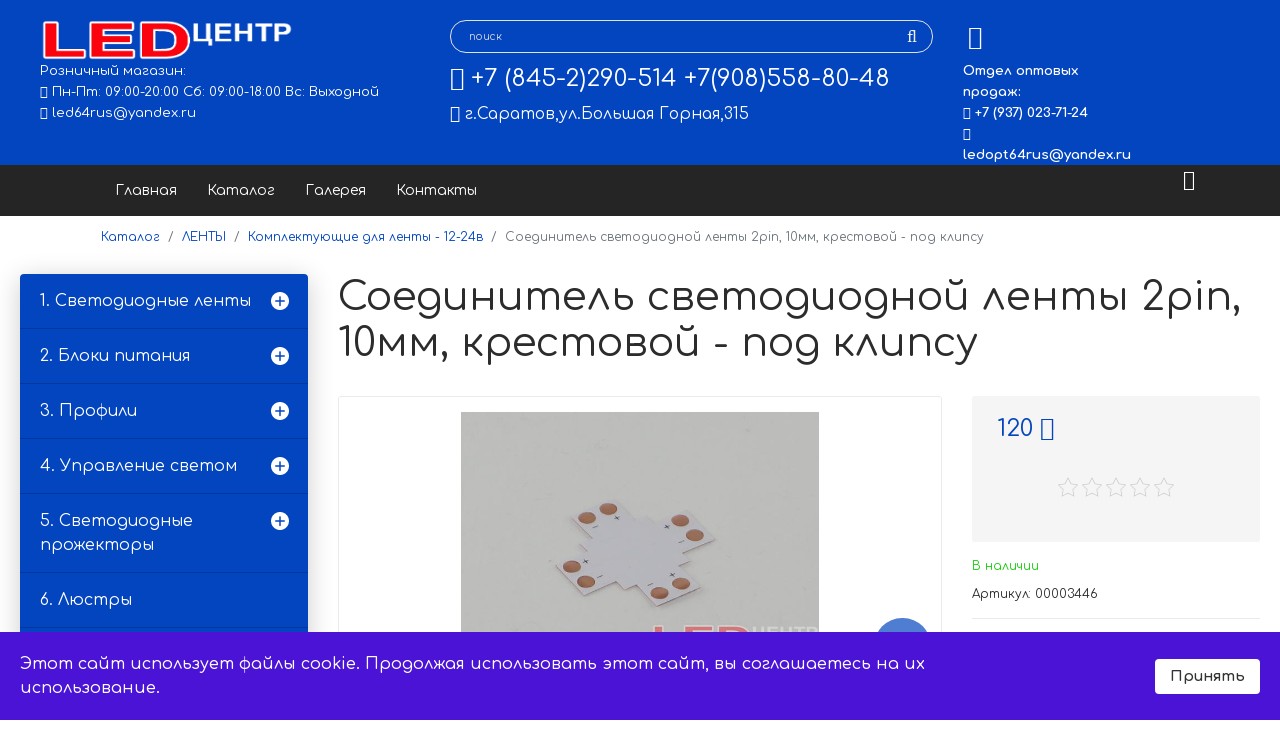

--- FILE ---
content_type: text/html; charset=utf-8
request_url: https://ledsaratov.ru/lenty/komplektuyushchie-dlya-lenty-12-24/soedinitel_svetodiodnoy_lentyi_2pin_10mm_krestovoy___pod_klipsu_1190-detail
body_size: 26013
content:

<!doctype html>
<html lang="ru-ru" dir="ltr">
    <head prefix="og: http://ogp.me/ns# fb: http://ogp.me/ns/fb# product: http://ogp.me/ns/product#">
        <meta charset="utf-8">
        <meta name="viewport" content="width=device-width, initial-scale=1, shrink-to-fit=no">
        <base href="https://ledsaratov.ru/lenty/komplektuyushchie-dlya-lenty-12-24/soedinitel_svetodiodnoy_lentyi_2pin_10mm_krestovoy___pod_klipsu_1190-detail" />
	<meta http-equiv="content-type" content="text/html; charset=utf-8" />
	<meta name="keywords" content="Соединитель, светодиодной, ленты, 2pin10ммкрестовой, -, под, клипсу" />
	<meta name="rights" content="Maksim Kalinichenko" />
	<meta name="title" content="Соединитель светодиодной ленты 2pin, 10мм, крестовой - под клипсу" />
	<meta name="viewport" content="width=device-width, initial-scale=1.0" />
	<meta name="description" content="Соединитель светодиодной ленты 2pin, 10мм, крестовой - под клипсу" />
	<meta name="generator" content="LEDsaratov.ru" />
	<title>Комплектующие для ленты  5V - 12V - 24V: Соединитель светодиодной ленты 2pin, 10мм, крестовой - под клипсу</title>
	<meta property="og:type" content="product" />
	<meta property="og:title" content="Комплектующие для ленты  5V - 12V - 24V: Соединитель светодиодной ленты 2pin, 10мм, крестовой - под клипсу" />
	<meta property="og:url" content="https://ledsaratov.ru/lenty/komplektuyushchie-dlya-lenty-12-24/soedinitel_svetodiodnoy_lentyi_2pin_10mm_krestovoy___pod_klipsu_1190-detail" />
	<meta property="og:site_name" content="Магазин LED Центр" />
	<meta property="og:description" content="Соединитель светодиодной ленты 2pin, 10мм, крестовой - под клипсу" />
	<meta property="og:image" content="https://ledsaratov.ru/images/stories/virtuemart/product/f57de437937711e5a2e0e840f2e33057_86bdfb6bba8811e59b21e840f2e33057.jpg" />
	<meta property="product:category" content="Комплектующие для ленты  5V - 12V - 24V" />
	<meta property="product:price:amount" content="120" />
	<meta property="product:price:currency" content="RUB" />
	<meta property="product:sale_price:amount" content="120" />
	<meta property="product:sale_price:currency" content="RUB" />
	<meta property="product:retailer_part_no" content="00003446" />
	<meta property="product:availability" content="instock" />
	<link href="https://ledsaratov.ru/lenty/komplektuyushchie-dlya-lenty-12-24/soedinitel_svetodiodnoy_lentyi_2pin_10mm_krestovoy___pod_klipsu_1190-detail" rel="canonical" />
	<link href="/component/jcomments/feed/com_virtuemart/1190" rel="alternate" type="application/rss+xml" title="Соединитель светодиодной ленты 2pin, 10мм, крестовой - под клипсу" />
	<link href="/images/favicon.ico" rel="shortcut icon" type="image/vnd.microsoft.icon" />
	<link href="/favicon.ico" rel="shortcut icon" type="image/vnd.microsoft.icon" />
	<link href="/components/com_virtuemart/assets/css/jquery.fancybox-1.3.4.css?vmver=fbdac4f9" rel="stylesheet" type="text/css" />
	<link href="/components/com_jcomments/tpl/default/style.css?v=3002" rel="stylesheet" type="text/css" />
	<link href="/plugins/system/maximenuckmobile/themes/default/maximenuckmobile.css" rel="stylesheet" type="text/css" />
	<link href="/cache/widgetkit/widgetkit-9d4394a0.css" rel="stylesheet" type="text/css" />
	<link href="//fonts.googleapis.com/css?family=Comfortaa:100,100i,300,300i,400,400i,500,500i,700,700i,900,900i&amp;display=swap&amp;subset=cyrillic-ext" rel="stylesheet" type="text/css" />
	<link href="/templates/shaper_helixultimate/css/bootstrap.min.css" rel="stylesheet" type="text/css" />
	<link href="/templates/shaper_helixultimate/css/font-awesome.min.css" rel="stylesheet" type="text/css" />
	<link href="/templates/shaper_helixultimate/css/nanoshop/preset1.css" rel="stylesheet" type="text/css" />
	<link href="/templates/shaper_helixultimate/css/custom.css" rel="stylesheet" type="text/css" />
	<link href="https://ledsaratov.ru/plugins/system/vmzoomer/assets/css/vmzoomer.css" rel="stylesheet" type="text/css" />
	<link href="https://ledsaratov.ru/plugins/system/vmlabel/vmlabel.css" rel="stylesheet" type="text/css" />
	<link href="https://ledsaratov.ru/plugins/system/vmquickview/assets/css/vmquickview.css" rel="stylesheet" type="text/css" />
	<link href="https://ledsaratov.ru/plugins/system/vmrating/assest/vmrating.css" rel="stylesheet" type="text/css" />
	<link href="/plugins/system/spcookieconsent/assets/css/style.css" rel="stylesheet" type="text/css" />
	<link href="https://ledsaratov.ru/modules/mod_virtuemart_akkordion_menu/assets/vm_akkordion_menu.css" rel="stylesheet" type="text/css" />
	<style type="text/css">
.mobilebarmaximenuck { display: none; }
	@media only screen and (max-width:640px){
    #maximenuck149 { display: none !important; }
    .mobilebarmaximenuck { display: block; }
	.hidemenumobileck {display: none !important;}
     }body{font-family: 'Comfortaa', sans-serif;font-size: 12px;font-weight: 400;}
.logo-image {height:40px;}.logo-image-phone {height:40px;}@media(max-width: 768px){.vmzoomer-image > img{opacity: 0 !important} .vmzoomer-image a img{opacity: 1 !important}}.vmzoomer-image{height: 300px}.vmzoomer-additional-images .item{height: 100px;}{position: relative}@media(max-width:768px){.vmquickview-button{display: none !important}}.vmqv-image #vmqv-slider,.vmqv-image #vmqv-slider img{max-height: 300px}#sp-cookie-consent {background-color: #4a13d6; color: #ffffff; }#sp-cookie-consent a, #sp-cookie-consent a:hover, #sp-cookie-consent a:focus, #sp-cookie-consent a:active {color: #f5f5f5; }#sp-cookie-consent .sp-cookie-allow {background-color: #ffffff; color: #333333;}#sp-cookie-consent .sp-cookie-allow:hover, #sp-cookie-consent .sp-cookie-allow:active, #sp-cookie-consent .sp-cookie-allow:focus {color: #333333;}.vmcat-menu li>a{padding:15px 50px 15px 20px}.vmcat-menu .level2>a{padding-left:40px;padding-right:60px}.vmcat-menu .level3>a{padding-left:60px;padding-right:60px}.vmcat-menu .level1>.toggler{top:11px;left:auto;right:12px}.vmcat-menu .level2>.toggler{top:9px;left:auto;right:13px}.vmcat-menu .level3>.toggler{top:9px;left:auto;right:13px}.vmcat-menu li>a{padding:15px 50px 15px 20px}.vmcat-menu .level2>a{padding-left:40px;padding-right:60px}.vmcat-menu .level3>a{padding-left:60px;padding-right:60px}.vmcat-menu .level1>.toggler{top:11px;left:auto;right:12px}.vmcat-menu .level2>.toggler{top:9px;left:auto;right:13px}.vmcat-menu .level3>.toggler{top:9px;left:auto;right:13px}.form-horizontal .control-label{width:250px; !important; }
	</style>
	<script type="application/json" class="joomla-script-options new">{"csrf.token":"b42a4303dded46f3d1d91e5e9d5a504e","system.paths":{"root":"","base":""},"system.keepalive":{"interval":3600000,"uri":"\/component\/ajax\/?format=json"},"joomla.jtext":{"JLIB_FORM_FIELD_INVALID":"\u041d\u0435\u043a\u043e\u0440\u0440\u0435\u043a\u0442\u043d\u043e \u0437\u0430\u043f\u043e\u043b\u043d\u0435\u043d\u043e \u043f\u043e\u043b\u0435:&#160;"}}</script>
	<script src="/media/jui/js/jquery.min.js?513c713180a3a0cbcd0403ede77920a4" type="text/javascript"></script>
	<script src="/media/jui/js/jquery-noconflict.js?513c713180a3a0cbcd0403ede77920a4" type="text/javascript"></script>
	<script src="/media/jui/js/jquery-migrate.min.js?513c713180a3a0cbcd0403ede77920a4" type="text/javascript"></script>
	<script src="/components/com_jcomments/js/jcomments-v2.3.js?v=12" type="text/javascript"></script>
	<script src="/components/com_jcomments/libraries/joomlatune/ajax.js?v=4" type="text/javascript"></script>
	<script src="/media/system/js/core.js?513c713180a3a0cbcd0403ede77920a4" type="text/javascript"></script>
	<!--[if lt IE 9]><script src="/media/system/js/polyfill.event.js?513c713180a3a0cbcd0403ede77920a4" type="text/javascript"></script><![endif]-->
	<script src="/media/system/js/keepalive.js?513c713180a3a0cbcd0403ede77920a4" type="text/javascript"></script>
	<script src="/media/system/js/punycode.js?513c713180a3a0cbcd0403ede77920a4" type="text/javascript"></script>
	<script src="/media/system/js/validate.js?513c713180a3a0cbcd0403ede77920a4" type="text/javascript"></script>
	<script src="/media/plg_captcha_recaptcha/js/recaptcha.min.js?513c713180a3a0cbcd0403ede77920a4" type="text/javascript"></script>
	<script src="https://www.google.com/recaptcha/api.js?onload=JoomlaInitReCaptcha2&render=explicit&hl=ru-RU" type="text/javascript"></script>
	<script src="/components/com_virtuemart/assets/js/jquery-ui.min.js?vmver=1.9.2" type="text/javascript"></script>
	<script src="/components/com_virtuemart/assets/js/jquery.ui.autocomplete.html.js" type="text/javascript"></script>
	<script src="/components/com_virtuemart/assets/js/jquery.noconflict.js" async="async" type="text/javascript"></script>
	<script src="/components/com_virtuemart/assets/js/vmsite.js?vmver=fbdac4f9" type="text/javascript"></script>
	<script src="/components/com_virtuemart/assets/js/fancybox/jquery.fancybox-1.3.4.2.pack.js?vmver=1.3.4.2" type="text/javascript"></script>
	<script src="/components/com_virtuemart/assets/js/vmprices.js?vmver=fbdac4f9" type="text/javascript"></script>
	<script src="/components/com_virtuemart/assets/js/fancybox/jquery.fancybox-1.3.4.pack.js?vmver=fbdac4f9" type="text/javascript"></script>
	<script src="/plugins/system/maximenuckmobile/assets/maximenuckmobile.js" type="text/javascript"></script>
	<script src="/cache/widgetkit/widgetkit-0ab1e98b.js" type="text/javascript"></script>
	<script src="/templates/shaper_helixultimate/js/popper.min.js" type="text/javascript"></script>
	<script src="/templates/shaper_helixultimate/js/bootstrap.min.js" type="text/javascript"></script>
	<script src="/templates/shaper_helixultimate/js/main.js" type="text/javascript"></script>
	<script src="/templates/shaper_helixultimate/js/custom.js" type="text/javascript"></script>
	<script src="https://ledsaratov.ru/plugins/system/vmzoomer/assets/js/vmzoomer.js" type="text/javascript"></script>
	<script src="https://ledsaratov.ru/plugins/system/vmquickview/assets/js/vmquickview.js" type="text/javascript"></script>
	<script src="https://ledsaratov.ru/plugins/system/vmrating/assest/vmrating.js" type="text/javascript"></script>
	<script src="/plugins/system/spcookieconsent/assets/js/script.js" type="text/javascript"></script>
	<script type="text/javascript">

function JCommentsInitializeForm()
{
	var jcEditor = new JCommentsEditor('comments-form-comment', true);

	jcEditor.addButton('custombbcode1','YouTube Video','Введите текст для форматирования','[youtube]','[/youtube]','bbcode-youtube','');

	jcEditor.addButton('custombbcode6','Facebook Video','Введите текст для форматирования','[fv]','[/fv]','bbcode-facebook','');

	jcEditor.addButton('custombbcode9','Instagram Photo','Введите текст для форматирования','[instagram]','[/instagram]','bbcode-instagram','');

	jcEditor.addButton('custombbcode12','Vimeo Video','Введите текст для форматирования','[vimeo]','[/vimeo]','bbcode-vimeo','');

	jcEditor.addButton('custombbcode15','Wikipedia','Введите текст для форматирования','[wiki]','[/wiki]','bbcode-wiki','');

	jcEditor.initSmiles('/components/com_jcomments/images/smilies/');

	jcEditor.addSmile(':D','laugh.gif');

	jcEditor.addSmile(':lol:','lol.gif');

	jcEditor.addSmile(':-)','smile.gif');

	jcEditor.addSmile(';-)','wink.gif');

	jcEditor.addSmile('8)','cool.gif');

	jcEditor.addSmile(':-|','normal.gif');

	jcEditor.addSmile(':-*','whistling.gif');

	jcEditor.addSmile(':oops:','redface.gif');

	jcEditor.addSmile(':sad:','sad.gif');

	jcEditor.addSmile(':cry:','cry.gif');

	jcEditor.addSmile(':o','surprised.gif');

	jcEditor.addSmile(':-?','confused.gif');

	jcEditor.addSmile(':-x','sick.gif');

	jcEditor.addSmile(':eek:','shocked.gif');

	jcEditor.addSmile(':zzz','sleeping.gif');

	jcEditor.addSmile(':P','tongue.gif');

	jcEditor.addSmile(':roll:','rolleyes.gif');

	jcEditor.addSmile(':sigh:','unsure.gif');

	jcEditor.addCounter(1000, 'Осталось:', ' символов', 'counter');
	jcomments.setForm(new JCommentsForm('comments-form', jcEditor));
}


if (window.addEventListener) {window.addEventListener('load',JCommentsInitializeForm,false);}
else if (document.addEventListener){document.addEventListener('load',JCommentsInitializeForm,false);}
else if (window.attachEvent){window.attachEvent('onload',JCommentsInitializeForm);}
else {if (typeof window.onload=='function'){var oldload=window.onload;window.onload=function(){oldload();JCommentsInitializeForm();}} else window.onload=JCommentsInitializeForm;} 

//-->
<!--
var jcomments=new JComments(1190, 'com_virtuemart','/component/jcomments/');
jcomments.setList('comments-list');
//-->
<!--
jcomments.setAntiCache(0,1,0);
//-->
//<![CDATA[ 
if (typeof Virtuemart === "undefined"){
	var Virtuemart = {};}
var vmSiteurl = 'https://ledsaratov.ru/' ;
Virtuemart.vmSiteurl = vmSiteurl;
var vmLang = '&lang=ru';
Virtuemart.vmLang = vmLang; 
var vmLangTag = 'ru';
Virtuemart.vmLangTag = vmLangTag;
var Itemid = '&Itemid=368';
Virtuemart.addtocart_popup = "1" ; 
var vmCartError = Virtuemart.vmCartError = "Ошибка обновления корзины";
var usefancy = true; //]]>
jQuery(document).ready(function($){
                    $('#maximenuck149').MobileMaxiMenu({usemodules : 0,container : 'menucontainer',showdesc : 0,showlogo : 1,useimages : 0,menuid : 'maximenuck149',showmobilemenutext : 'default',mobilemenutext : 'Menu',mobilebackbuttontext : 'Back',displaytype : 'flat',menubarbuttoncontent : '',topbarbuttoncontent : '',uriroot : '',displayeffect : 'normal',menuwidth : '300'});});template="shaper_helixultimate";jQuery(document).ready(function($) { jQuery('.vmzoomer-additional-images').slick({
                    dots: false,
                    arrows: true,
                    infinite: false,
                    slidesToShow: 4,
                    swipeToSlide: true,
                    swipe: true,
                    draggable: true,
                    slidesToScroll: 1,
                    speed: 200,
                    swipeToSlide: true,
                    vertical: false,
                    nextArrow: '<button type="button" class="vm-slick-next btn btn-primary btn-icon btn-sm btn-round" name="button"><i class="now-ui-icons arrows-1_minimal-right"></i></button>',
                    prevArrow: '<button type="button" class="vm-slick-prev btn btn-primary btn-icon btn-sm btn-round" name="button"><i class="now-ui-icons arrows-1_minimal-left"></i></button>',
                    responsive: [
                        {
                          breakpoint: 1200,
                          settings: {
                            slidesToShow: 3,
                          }
                        },
                        {
                          breakpoint: 992,
                          settings: {
                            swipeToSlide: true,
                            swipe: true,
                            slidesToShow: 3,
                          }
                        },
                        {
                          breakpoint: 768,
                          settings: {
                            swipe: true,
                            slidesToShow: 2,
                          }
                        }
                    ]
                });
                jQuery('.vmzoomer-additional-images').show();
                 } );jQuery(document).ready(function($) { jQuery('.vmzoomer-image').zoom({on: 'mouseover',touch: false});var lastImgCar = jQuery('.vmzoomer-additional-images .item').last();       
                        var firstImgCar = jQuery('.vmzoomer-additional-images .item').first();
                        jQuery('.vmzoomer-image-wrap .next-button').click(function(){
                            var image = jQuery('.vmzoomer-additional-images .active');
                            if(image.get(0) == lastImgCar.get(0)){
                               firstImgCar.find('img').trigger('click');
                            }
                            image.parent().next().find('img').trigger('click');   
                        });
                        jQuery('.vmzoomer-image-wrap .prev-button').click(function(){
                            var prevImage = jQuery('.vmzoomer-additional-images .active');
                            if(prevImage.get(0) == firstImgCar.get(0)){
                               lastImgCar.find('img').trigger('click');
                            }
                            prevImage.parent().prev().find('img').trigger('click');
                        });Virtuemart.updateImageEventListeners = function() {
                    jQuery(".vmzoomer-additional-images a.product-image.image-0").removeAttr("rel");
                    jQuery(".vmzoomer-additional-images .item").click(function() {
                        jQuery(".vmzoomer-additional-images a.product-image").attr("rel","vm-additional-images" );
                        jQuery(this).children("a.product-image").removeAttr("rel");
                        var src = jQuery(this).children("a.product-image").attr("href");
                        var alt = jQuery(this).children("img").attr("alt");
                        jQuery(".vmzoomer-image img").attr("src",src);
                        jQuery(".vmzoomer-image img").attr("alt",alt );
                        jQuery(".vmzoomer-image a").attr("href",src );
                        jQuery(".vmzoomer-image a").attr("alt",alt );
                        jQuery(".vmzoomer-image .vm-img-desc").html(alt);
                    }); 
                    jQuery(".vmzoomer-additional-images .item:first").addClass("active");

                    jQuery(".vmzoomer-additional-images .item").click(function() {
                         jQuery(".vmzoomer-additional-images .item").removeClass("active");         
                         jQuery(this).toggleClass("active");
                     });
                } 
                Virtuemart.updateImageEventListeners();jQuery('.lightbox-button').click(function() {
                        jQuery('.vmzoomer-additional-images .active a.fresco').trigger('click');
                    });if(!jQuery(".vmzoomer-additional-images").length){
                        jQuery(".vmzoomer-image a").addClass("fresco");
                        jQuery(".lightbox-button").click(function() {             
                           Fresco.show(jQuery(".vmzoomer-image a.fresco img").attr("src"));
                        });
                    };
                var firstImg = jQuery('.vmzoomer-additional-images a.product-image:first');
                var attrFirstImg = firstImg.attr('data-fresco-group-options');
                var newAttr = attrFirstImg  + ' thumbnails: \'vertical\',';
                firstImg.attr('data-fresco-group-options', newAttr);
                
                var firstImg = jQuery('.vmzoomer-additional-images a.product-image:first');
                var attrFirstImg = firstImg.attr('data-fresco-group-options');
                var newAttr = attrFirstImg  + ' ui: \'inside\',';
                firstImg.attr('data-fresco-group-options', newAttr);
                
                var firstImg = jQuery('.vmzoomer-additional-images a.product-image:first');
                var attrFirstImg = firstImg.attr('data-fresco-group-options');
                var newAttr = attrFirstImg  + ' loop: true,';
                firstImg.attr('data-fresco-group-options', newAttr);
                 } );jQuery(document).ready(function($){
                    $('.vmquickview-button').click(function(e){
                        $('#vmquickview').iziModal({
                            title: '&nbsp;',
                            fullscreen: true,
                            headerColor: '#6d7d8d',
                            closeButton : true,
                            iframe: true,
                            width: 600,
                            iframeHeight: 600,
                            iframeURL: $(this).data('url')+'?tmpl=component',
                            transitionIn: 'fadeInLeft',
                            onOpened: function(){
                                var iframe = jQuery('.iziModal-iframe').contents();
                                iframe.find('.addtocart-button').click(function(){
                                    setTimeout(function(){
                                        var iframe2 = jQuery('.iziModal-iframe').contents();
                                        iframe2.find('.close-fancybox, .continue_link').click(function(){
                                            jQuery('#vmquickview').iziModal('destroy');
                                        });
                                        iframe2.find('.pull-right, .showcart').click(function(){
                                            var url = $(this).attr('href');
                                            window.location.replace(url);
                                        });
                                    }, 2000);    
                                });                            
                            },
                            onClosed: function(){
                                jQuery('#vmCartModule').updateVirtueMartCartModule();
                                $('#vmquickview').iziModal('destroy');
                            }
                            
                        });
                    });
                });	jQuery(document).ready(function($) {
        $('.vmcat-menu.menu2 .parent.open > ul').css('display', 'block');
        $('.vmcat-menu.menu2 .toggler').click(function() {
            $(this).next().slideToggle(300, function() {
                $(this).parent().toggleClass('open');
                $(this).parent().find('.parent').removeClass('open');
                $(this).parent().find('.parent > ul').css('display', 'none');
            }); 
            $(this).parent().siblings('.parent').removeClass('open');
            $(this).parent().siblings().find('.parent').removeClass('open');
            $(this).parent().siblings().find('ul:visible').slideToggle(300);
        });
    });jQuery(document).ready(function($) {
        $('.vmcat-menu.menu1 .parent.open > ul').css('display', 'block');
        $('.vmcat-menu.menu1 .toggler').click(function() {
            $(this).next().slideToggle(300, function() {
                $(this).parent().toggleClass('open');
                $(this).parent().find('.parent').removeClass('open');
                $(this).parent().find('.parent > ul').css('display', 'none');
            }); 
            $(this).parent().siblings('.parent').removeClass('open');
            $(this).parent().siblings().find('.parent').removeClass('open');
            $(this).parent().siblings().find('ul:visible').slideToggle(300);
        });
    });
	</script>
<script src="/templates/shaper_helixultimate/js/nanoshop.js" type="text/javascript"></script>
<script src="/templates/shaper_helixultimate/buyme/js/buyme.js" type="text/javascript"></script>
    </head>
    <body class="site helix-ultimate com-virtuemart view-productdetails layout-default task-none itemid-368 ru-ru ltr layout-fluid offcanvas-init offcanvs-position-right">
    
    <div class="body-wrapper">
        <div class="body-innerwrapper">
                        <section id="sp-vmtop"><div class="row"><div id="sp-logo" class="col-12 col-sm-12 col-md-4 col-lg-4 col-xl-4 "><div class="sp-column "><div class="logo"><a href="/"><img class="logo-image" src="/images/logo_led_2020.png" alt="Led Центр"></a></div></div></div><div id="sp-search" class="col-12 col-sm-12 col-md-5 col-lg-4 col-xl-5 "><div class="sp-column "><jot search s style="sp_xhtml"></jot><div class="sp-module "><div class="sp-module-content"><!--BEGIN Search Box -->
<form action="/results,1-24?search=true" method="get" class="form-inline">
    <div class="form-group vm-search">
    <input name="keyword" id="mod_virtuemart_search" maxlength="20" alt="НАЙТИ" class="form-control col-12" type="text" size="20" placeholder="поиск" /><button type="submit"><i class="fa fa-search" aria-hidden="true"></i></button>    </div>
		<input type="hidden" name="limitstart" value="0" />
		<input type="hidden" name="option" value="com_virtuemart" />
		<input type="hidden" name="view" value="category" />
		<input type="hidden" name="virtuemart_category_id" value="0"/>

	  </form>

<!-- End Search Box --></div></div><jot search e></jot></div></div><div id="sp-top1" class="col-md-3 col-lg-4 col-xl-3 "><div class="sp-column "><ul class="social-icons"><li class="social-icon-vk"><a target="_blank" href="https://vk.com/ledsaratov" aria-label="VK"><span class="fa fa-vk" aria-hidden="true"></span></a></li></ul></div></div></div></section><header id="sp-header"><div class="row"><div id="sp-top-left" class="col-12 col-sm-12 col-md-4 col-lg-3 col-xl-4 "><div class="sp-column "><div class="sp-module "><div class="sp-module-content">

<div class="custom"  >
	<p>Розничный магазин:</p>
<p><em class="fa fa-clock-o"></em> Пн-Пт: 09:00-20:00 Сб: 09:00-18:00 Вс: Выходной</p>
<p><em class="fa fa-envelope"></em> led64rus@yandex.ru</p></div>
</div></div></div></div><div id="sp-phone" class="col-12 col-sm-12 col-md-5 col-lg-3 col-xl-5 "><div class="sp-column "><div class="sp-module "><div class="sp-module-content">

<div class="custom"  >
	<div itemscope="itemscope" itemtype="http://schema.org/Organization"><span style="display: none;" itemprop="name"> Магазин Led Центр: Светодиодные товары и аксессуары в Саратове</span>
<p itemprop="telephone"><em class="fa fa-phone"></em> +7 (845-2)290-514 <span itemprop="telephone"> +7(908)558-80-48 </span> <span style="font-weight: normal; font-size: 13pt;"></span></p>
<p style="font-weight: normal; font-size: 13pt;" itemscope="itemscope" itemtype="http://schema.org/PostalAddress" itemprop="address"><em class="fa fa-location-arrow"></em><a href="/kontakt"> <span itemprop="addressLocality">г.Саратов</span>,<span itemprop="streetAddress">ул.Большая Горная,315</span> </a></p>
<span style="display: none;" itemprop="email"> <a href="mailto:led64rus@yandex.ru">led64rus@yandex.ru</a></span></div></div>
</div></div></div></div><div id="sp-top-right" class="col-12 col-sm-12 col-md-2 col-lg-6 col-xl-2 "><div class="sp-column "><div class="sp-module "><div class="sp-module-content">

<div class="custom"  >
	<p>Отдел оптовых продаж:</p>
<p><em class="fa fa-phone"></em> +7 (937) 023-71-24</p>
<p><em class="fa fa-envelope"></em> ledopt64rus@yandex.ru</p></div>
</div></div></div></div></div></header><section id="sp-vmmenu"><div class="container"><div class="container-inner"><div class="row"><div id="sp-menu" class="col-lg-12 "><div class="sp-column "><nav class="sp-megamenu-wrapper" role="navigation"><a id="offcanvas-toggler" aria-label="Навигация" class="offcanvas-toggler-right" href="#"><i class="fa fa-bars" aria-hidden="true" title="Навигация"></i></a><ul class="sp-megamenu-parent menu-animation-none d-none d-lg-block"><li class="sp-menu-item"><a  href="/glavnaya" >Главная</a></li><li class="sp-menu-item"><a  href="/" >Каталог</a></li><li class="sp-menu-item"><a  href="/galereya" >Галерея</a></li><li class="sp-menu-item"><a  href="/kontakt" >Контакты</a></li></ul></nav></div></div></div></div></div></section><section id="sp-vmbreadcrumb"><div class="container"><div class="container-inner"><div class="row"><div id="sp-breadcrumbs" class="col-lg-12 "><div class="sp-column "><jot breadcrumbs s style="sp_xhtml"></jot><div class="sp-module "><div class="sp-module-content">
<ol itemscope itemtype="https://schema.org/BreadcrumbList" class="breadcrumb">
			<li class="float-left">
			<span class="divider fa fa-location" aria-hidden="true"></span>
		</li>
	
				<li itemprop="itemListElement" itemscope itemtype="https://schema.org/ListItem" class="breadcrumb-item"><a itemprop="item" href="/" class="pathway"><span itemprop="name">Каталог</span></a>				<meta itemprop="position" content="1">
			</li>
					<li itemprop="itemListElement" itemscope itemtype="https://schema.org/ListItem" class="breadcrumb-item"><a itemprop="item" href="/lenty" class="pathway"><span itemprop="name">ЛЕНТЫ</span></a>				<meta itemprop="position" content="2">
			</li>
					<li itemprop="itemListElement" itemscope itemtype="https://schema.org/ListItem" class="breadcrumb-item"><a itemprop="item" href="/lenty/komplektuyushchie-dlya-lenty-12-24" class="pathway"><span itemprop="name">Комплектующие для ленты - 12-24в</span></a>				<meta itemprop="position" content="3">
			</li>
					<li itemprop="itemListElement" itemscope itemtype="https://schema.org/ListItem" class="breadcrumb-item active"><span itemprop="name">Соединитель светодиодной ленты 2pin, 10мм, крестовой - под клипсу</span>				<meta itemprop="position" content="4">
			</li>
		</ol>
</div></div><jot breadcrumbs e></jot></div></div></div></div></div></section><section id="sp-main-body"><div class="row"><aside id="sp-left" class="col-md-3 col-lg-6 col-xl-3 d-none d-sm-none d-md-block"><div class="sp-column "><div class="sp-module "><div class="sp-module-content">

<div class="vmcat-menu menu1">
    
    <ul><li class=" parent level1"><a href="/lenty" > 1. Светодиодные ленты</a><div class='toggler'></div><ul><li class=" level2"><a href="/lenty/____lentyi___24v_neon_396" >    Ленты - 24V Неон</a></li><li class=" level2"><a href="/lenty/lenty-5v" >     Ленты - 5V</a></li><li class=" parent level2"><a href="/lenty/lenty-12" >  ЛЕНТЫ - 12V</a><div class='toggler'></div><ul><li class=" level3"><a href="/lenty/lenty-12/_lentyi_cob_371" > Ленты COB</a></li><li class=" level3"><a href="/lenty/lenty-12/lenty-smd-3014-bokovoj-svet" > Ленты SMD 3014 (боковой свет)</a></li><li class=" level3"><a href="/lenty/lenty-12/lenty-smd-2835" > Ленты SMD 2835</a></li><li class=" level3"><a href="/lenty/lenty-12/lenty-smd-335-bokovoj-svet" > Ленты SMD 335 (боковой свет)</a></li><li class=" level3"><a href="/lenty/lenty-12/lenty-smd-3528" > Ленты SMD 3528</a></li><li class=" level3"><a href="/lenty/lenty-12/lenty-smd-7020" > Ленты SMD 7020</a></li><li class=" level3"><a href="/lenty/lenty-12/_lentyi_smd_4040_373" > Ленты SMD 4040</a></li><li class=" level3"><a href="/lenty/lenty-12/lenty-smd-5050" > Ленты SMD 5050</a></li><li class=" level3"><a href="/lenty/lenty-12/_lentyi_smd_5630__smd_5730_346" > Ленты SMD 5630/ SMD 5730</a></li></ul></li><li class=" level2"><a href="/lenty/lenty-12/lenty-neon" >    Ленты - 12V Неон</a></li><li class=" parent level2"><a href="/lenty/lenty-24v" >  Ленты - 24V</a><div class='toggler'></div><ul><li class=" level3"><a href="/lenty/lenty-24v/_lentyi_cob_405" > Ленты COB</a></li><li class=" level3"><a href="/lenty/lenty-24v/lenty-smd-3030" >Ленты SMD 3030 </a></li><li class=" level3"><a href="/lenty/lenty-24v/lenty-smd-2835" > Ленты SMD 2835</a></li><li class=" level3"><a href="/lenty/lenty-24v/lenty-smd-3014-24v" >Ленты SMD 3014</a></li><li class=" level3"><a href="/lenty/lenty-24v/lenty-smd-5050-24v" >Ленты SMD 5050</a></li></ul></li><li class=" level2"><a href="/lenty/lenty-220v" >   Ленты - 220V</a></li><li class=" level2"><a href="/lenty/lenty-220v/lenty-neon-220v" >   Ленты - 220V Неон</a></li><li class=" level2"><a href="/lenty/lenty-tekhnicheskie" >  Ленты технические</a></li><li class=" level2"><a href="/lenty/_komplektyi_lent_353" > Комплекты лент</a></li><li class=" level2"><a href="/lenty/komplektuyushchie-dlya-lenty-12-24" >Комплектующие для ленты  5V - 12V - 24V</a></li><li class=" level2"><a href="/lenty/komplektuyushchie-dlya-lenty-220" >Комплектующие для ленты 220V</a></li><li class=" level2"><a href="/lenty/komplektuyushchie_dlya_neona_12v___220v_387" >Комплектующие для неона 12v - 220v</a></li></ul></li><li class=" parent level1"><a href="/istochniki-pitaniya" > 2. Блоки питания</a><div class='toggler'></div><ul><li class=" level2"><a href="/istochniki-pitaniya/___bloki_pitaniya___dc12v_reguliruemyie_403" >   Блоки питания - DC12V (Регулируемые)</a></li><li class=" level2"><a href="/istochniki-pitaniya/___bloki_pitaniya___dc24v_reguliruemyie_404" >   Блоки питания - DC24V (Регулируемые)</a></li><li class=" level2"><a href="/istochniki-pitaniya/_drayvera_upravlyaemyie_s_pultom_401" > Драйверы управляемые с пультом</a></li><li class=" level2"><a href="/istochniki-pitaniya/bloki-pitaniya-ac220v-dc5v" >   Блоки питания - DC 5V</a></li><li class=" level2"><a href="/istochniki-pitaniya/bloki-pitaniya-ac220v-dc12v" >   Блоки питания - DC12V</a></li><li class=" level2"><a href="/istochniki-pitaniya/bloki-pitaniya-ac220v-dc24v" >   Блоки питания - DC24V</a></li><li class=" level2"><a href="/istochniki-pitaniya/setevye-adaptery-ac220v-dc12v" >   Сетевые адаптеры - DC12V</a></li><li class=" level2"><a href="/istochniki-pitaniya/setevye-adaptery-ac220v-dc24v" >   Сетевые адаптеры - DC24V</a></li><li class=" level2"><a href="/istochniki-pitaniya/__setevyie_adapteryi_s_regulirovkoy_toka_364" >  Сетевые адаптеры с регулировкой тока</a></li><li class=" level2"><a href="/istochniki-pitaniya/drajvery-dlya-avto" > Драйверы для авто</a></li><li class=" level2"><a href="/istochniki-pitaniya/drajvery-dlya-lyustr-diody" > Драйверы для люстр - DC3V (на выводные диоды)</a></li><li class=" level2"><a href="/istochniki-pitaniya/drajvery-dlya-prozhektorov" > Драйверы для прожекторов</a></li><li class=" level2"><a href="/istochniki-pitaniya/drajvery-dlya-svetilnikov" > Драйверы для светильников</a></li><li class=" level2"><a href="/istochniki-pitaniya/drajvery-dlya-lyustr-lampochki" > Трансформаторы  для люстр</a></li></ul></li><li class=" parent level1"><a href="/profilya" > 3. Профили</a><div class='toggler'></div><ul><li class=" parent level2"><a href="/profilya/alyuminievyie_profilya_407" >Алюминиевые профили</a><div class='toggler'></div><ul><li class=" level3"><a href="/profilya/profilya" > Профили</a></li><li class=" level3"><a href="/profilya/komlektuyushchie/zaglushki-soediniteli" >Заглушки</a></li><li class=" level3"><a href="/profilya/komlektuyushchie/klipsy" >Клипсы</a></li><li class=" level3"><a href="/profilya/alyuminievyie_profilya_407/podvesyi_339" >Подвесы</a></li><li class=" level3"><a href="/profilya/alyuminievyie_profilya_407/soediniteli_338" >Соединители</a></li></ul></li><li class=" parent level2"><a href="/profilya/silikonovyie_profilya_408" >Силиконовые профили</a><div class='toggler'></div><ul><li class=" level3"><a href="/profilya/silikonovyie_profilya_408/_profil_409" > Профиль</a></li><li class=" level3"><a href="/profilya/silikonovyie_profilya_408/zaglushki_410" >Заглушки</a></li><li class=" level3"><a href="/profilya/silikonovyie_profilya_408/klipsyi_411" >Клипсы</a></li><li class=" level3"><a href="/profilya/silikonovyie_profilya_408/podvesyi_412" >Подвесы</a></li></ul></li></ul></li><li class=" parent level1"><a href="/upravlenie-svetom" > 4. Управление светом</a><div class='toggler'></div><ul><li class=" parent level2"><a href="/upravlenie-svetom/datchiki" >  Датчики</a><div class='toggler'></div><ul><li class=" level3"><a href="/upravlenie-svetom/datchiki/datchiki_dlya_zerkal_360" >Датчики для зеркал</a></li><li class=" level3"><a href="/upravlenie-svetom/datchiki-ik-sensornye" >Датчики ИК сенсорные</a></li><li class=" level3"><a href="/upravlenie-svetom/datchiki-magnitnye" >Датчики магнитные</a></li><li class=" level3"><a href="/upravlenie-svetom/datchiki/datchiki_mikrovolnovyie_361" >Датчики микроволновые</a></li><li class=" level3"><a href="/upravlenie-svetom/datchiki-na-dvizhenie" >Датчики на движение</a></li><li class=" level3"><a href="/upravlenie-svetom/datchiki-na-zvuk" >Датчики на звук</a></li><li class=" level3"><a href="/upravlenie-svetom/datchiki-na-prikosnovenie" >Датчики на прикосновение</a></li></ul></li><li class=" level2"><a href="/upravlenie-svetom/dimmery" >  Диммеры для ленты 12v - 24v</a></li><li class=" level2"><a href="/upravlenie-svetom/kontrollery/kontrollery-5v-12v-24v" >  Контроллеры для ленты  5v - 12v - 24v</a></li><li class=" level2"><a href="/upravlenie-svetom/kontrollery/kontrollery-mnogozonnye" >  Контроллеры для ленты 12v - 24v (многозонные)</a></li><li class=" level2"><a href="/upravlenie-svetom/kontrollery/kontrollery-220v" >  Контроллеры для ленты 220v</a></li><li class=" level2"><a href="/upravlenie-svetom/kontrollery/paneli-upravleniya-sensornye" >  Панели управления сенсорные</a></li><li class=" level2"><a href="/upravlenie-svetom/pulty-upravleniya" >  Пульты для люстр</a></li><li class=" level2"><a href="/upravlenie-svetom/usiliteli" >  Усилители для ленты 12v - 24v</a></li><li class=" level2"><a href="/upravlenie-svetom/_knopki_i_vyiklyuchateli_394" > Кнопки и выключатели</a></li><li class=" level2"><a href="/istochniki-pitaniya/batarejki" >Батарейки</a></li></ul></li><li class=" parent level1"><a href="/prozhektora" > 5. Светодиодные прожекторы</a><div class='toggler'></div><ul><li class=" level2"><a href="/prozhektora/prozhektora-s-sfericheskoj-linzoj" > Прожекторы с линзой</a></li><li class=" level2"><a href="/prozhektora/prozhektora-standart" > Прожекторы стандарт</a></li><li class=" level2"><a href="/prozhektora/prozhektora-trekovye" > Прожекторы трековые</a></li><li class=" level2"><a href="/prozhektora/komplektuyushchie" >Комплектующие для трековых прожекторов</a></li></ul></li><li class=" level1"><a href="/svetilniki/svetilniki-loft" > 6. Люстры</a></li><li class=" parent level1"><a href="/svetilniki" > 7. Светильники</a><div class='toggler'></div><ul><li class=" level2"><a href="/svetilniki/_svetilniki_bra_397" > Светильники Бра</a></li><li class=" level2"><a href="/svetilniki/svetilniki-spot" > Светильники SPOT</a></li><li class=" level2"><a href="/svetilniki/svetodiodnye-paneli-amstrong" > Светильники Армстронг</a></li><li class=" level2"><a href="/svetilniki/_svetilniki_dlya_zerkal_i_kartin_384" > Светильники для зеркал и картин</a></li><li class=" level2"><a href="/svetilniki/furnitura-dlya-mebeli" > Светильники для подсветки мебели</a></li><li class=" level2"><a href="/svetilniki/svetilniki-zhkkh" > Светильники ЖКХ</a></li><li class=" level2"><a href="/svetilniki/svetilniki-linejnye-tl" > Светильники линейные TL</a></li><li class=" level2"><a href="/svetilniki/_svetilniki_mini_351" > Светильники мини</a></li><li class=" level2"><a href="/svetilniki/svetilniki-modulnye" > Светильники модульные</a></li><li class=" level2"><a href="/svetilniki/svetilniki-na-solnechnykh-batareyakh" > Светильники на солнечных батареях</a></li><li class=" level2"><a href="/svetilniki/_svetilniki_nakladnyie_329" > Светильники накладные</a></li><li class=" level2"><a href="/svetilniki/svetilniki-nastennye" > Светильники настенные</a></li><li class=" level2"><a href="/svetilniki/_svetilniki_nastolnyie_383" > Светильники настольные</a></li><li class=" level2"><a href="/svetilniki/_svetilniki_pod_lampochku_mr_16_gu_5_3_365" > Светильники под лампочку MR 16/GU 5.3</a></li><li class=" level2"><a href="/svetilniki/_svetilniki_pod_lampochku_mr_16_gu_5_3_v_antichnom_stile__385" > Светильники под лампочку MR 16/GU 5.3 в античном стиле </a></li><li class=" level2"><a href="/svetilniki/svetilniki-tochechnye/svetilniki-detskie" > Светильники под лампочку MR 16/GU 5.3 детские с подсветкой</a></li><li class=" level2"><a href="/svetilniki/svetilniki-tochechnye/svetilniki-steklyannye" > Светильники под лампочку MR 16/GU 5.3 стеклянные с подсветкой</a></li><li class=" level2"><a href="/svetilniki/svetilniki-podvesnye" > Светильники подвесные</a></li><li class=" level2"><a href="/svetilniki/svetilniki-promyshlennye" > Светильники промышленные</a></li><li class=" parent level2"><a href="/svetilniki/svetilniki-so-steklyannym-konturom" > Светильники с стеклянным контурном</a><div class='toggler'></div><ul><li class=" parent level3"><a href="/svetilniki/svetilniki-so-steklyannym-konturom/kvadratnye" >Квадратные</a><div class='toggler'></div><ul><li class=" parent level4"><a href="/svetilniki/svetilniki-so-steklyannym-konturom/kvadratnye/kvadratnyie___prozrachnoe_steklo_227" >Квадратные - прозрачное стекло</a><div class='toggler'></div><ul><li class=" level5"><a href="/svetilniki/svetilniki-so-steklyannym-konturom/kvadratnye/kvadratnyie___prozrachnoe_steklo_227/6000k_6500k_holodnyiy_svet_228" >6000k-6500k (Холодный свет)</a></li></ul></li><li class=" parent level4"><a href="/svetilniki/svetilniki-so-steklyannym-konturom/kvadratnye/kvadratnyie___matovoe_steklo_229" >Квадратные - матовое стекло</a><div class='toggler'></div><ul><li class=" level5"><a href="/svetilniki/svetilniki-so-steklyannym-konturom/kvadratnye/kvadratnyie___matovoe_steklo_229/3000k_3500k_teplyiy_svet_230" >3000k-3500k (Теплый свет)</a></li><li class=" level5"><a href="/svetilniki/svetilniki-so-steklyannym-konturom/kvadratnye/kvadratnyie___matovoe_steklo_229/6000k_6500k_holodnyiy_svet_231" >6000k-6500k (Холодный свет)</a></li><li class=" level5"><a href="/svetilniki/svetilniki-so-steklyannym-konturom/kvadratnye/kvadratnyie___matovoe_steklo_229/4000k_4500k_neytralnyiy_svet_232" >4000k-4500k (Нейтральный свет)</a></li></ul></li></ul></li><li class=" parent level3"><a href="/svetilniki/svetilniki-so-steklyannym-konturom/kruglye" >Круглые</a><div class='toggler'></div><ul><li class=" parent level4"><a href="/svetilniki/svetilniki-so-steklyannym-konturom/kruglye/kruglyie___matovoe_steklo_236" >Круглые - матовое стекло</a><div class='toggler'></div><ul><li class=" level5"><a href="/svetilniki/svetilniki-so-steklyannym-konturom/kruglye/kruglyie___matovoe_steklo_236/3000k_3500k_teplyiy_svet_237" >3000k-3500k (Теплый свет)</a></li><li class=" level5"><a href="/svetilniki/svetilniki-so-steklyannym-konturom/kruglye/kruglyie___matovoe_steklo_236/6000k_6500k_holodnyiy_svet_239" >6000k-6500k (Холодный свет)</a></li></ul></li></ul></li></ul></li><li class=" parent level2"><a href="/svetilniki/svetodiodnye-paneli-downlight" > Светодиодные панели Downlight</a><div class='toggler'></div><ul><li class=" parent level3"><a href="/svetilniki/svetodiodnye-paneli-downlight/nakladnye-paneli" >Накладные панели</a><div class='toggler'></div><ul><li class=" parent level4"><a href="/svetilniki/svetodiodnye-paneli-downlight/nakladnye-paneli/kruglye-paneli" >Круглые панели</a><div class='toggler'></div><ul><li class=" level5"><a href="/svetilniki/svetodiodnye-paneli-downlight/nakladnye-paneli/kruglye-paneli/6000k_6500k_holodnyiy_svet_243" >6000k-6500k (Холодный свет)</a></li><li class=" level5"><a href="/svetilniki/svetodiodnye-paneli-downlight/nakladnye-paneli/kruglye-paneli/3000k_3500k_teplyiy_svet_244" >3000k-3500k (Теплый свет)</a></li></ul></li><li class=" parent level4"><a href="/svetilniki/svetodiodnye-paneli-downlight/nakladnye-paneli/kvadratnye-paneli" >Квадратные панели</a><div class='toggler'></div><ul><li class=" level5"><a href="/svetilniki/svetodiodnye-paneli-downlight/nakladnye-paneli/kvadratnye-paneli/6000k_6500k_holodnyiy_svet_246" >6000k-6500k (Холодный свет)</a></li><li class=" level5"><a href="/svetilniki/svetodiodnye-paneli-downlight/nakladnye-paneli/kvadratnye-paneli/3000k_3500k_teplyiy_svet_247" >3000k-3500k (Теплый свет)</a></li></ul></li></ul></li><li class=" parent level3"><a href="/svetilniki/vstraivaemye-paneli" >Встраиваемые панели</a><div class='toggler'></div><ul><li class=" parent level4"><a href="/svetilniki/vstraivaemye-paneli/kruglye-paneli" >Круглые панели</a><div class='toggler'></div><ul><li class=" level5"><a href="/svetilniki/vstraivaemye-paneli/kruglye-paneli/4000k_4500k_neytralnyiy_svet_250" >4000k-4500k (Нейтральный свет)</a></li><li class=" level5"><a href="/svetilniki/vstraivaemye-paneli/kruglye-paneli/3000k_3500k_teplyiy_svet_251" >3000k-3500k (Теплый свет)</a></li><li class=" level5"><a href="/svetilniki/vstraivaemye-paneli/kruglye-paneli/6000k_6500k_holodnyiy_svet_252" >6000k-6500k (Холодный свет)</a></li></ul></li><li class=" parent level4"><a href="/svetilniki/vstraivaemye-paneli/kvadratnye-paneli" >Квадратные панели</a><div class='toggler'></div><ul><li class=" level5"><a href="/svetilniki/vstraivaemye-paneli/kvadratnye-paneli/4000k_4500k_neytralnyiy_svet_254" >4000k-4500k (Нейтральный свет)</a></li><li class=" level5"><a href="/svetilniki/vstraivaemye-paneli/kvadratnye-paneli/3000k_3500k_teplyiy_svet_255" >3000k-3500k (Теплый свет)</a></li><li class=" level5"><a href="/svetilniki/vstraivaemye-paneli/kvadratnye-paneli/6000k_6500k_holodnyiy_svet_256" >6000k-6500k (Холодный свет)</a></li></ul></li></ul></li></ul></li><li class=" parent level2"><a href="/svetilniki/svetodiodnye-paneli-downlight-s-konturnoj-podsvetkoj" > Светодиодные панели Downlight с контурной подсветкой</a><div class='toggler'></div><ul><li class=" level3"><a href="/svetilniki/svetodiodnye-paneli-downlight-s-konturnoj-podsvetkoj/kvadratnye-tsvetnoj-konturnoj-podsvetkoj" >Квадратные - цветной контурной подсветкой</a></li><li class=" level3"><a href="/svetilniki/svetodiodnye-paneli-downlight-s-konturnoj-podsvetkoj/kruglye-tsvetnoj-konturnoj-podsvetkoj" >Круглые - цветной контурной подсветкой</a></li></ul></li></ul></li><li class=" level1"><a href="/_8__nastolnyie_lampyi_386" > 8. Настольные лампы</a></li><li class=" parent level1"><a href="/lampochki" > 9. Светодиодные лампочки</a><div class='toggler'></div><ul><li class=" level2"><a href="/lampochki/lampochki____retro_filament_380" >Лампочки -  Ретро (филамент)</a></li><li class=" level2"><a href="/lampochki/lampochki-a60" >Лампочки - A60</a></li><li class=" level2"><a href="/lampochki/lampochki-c37-ca37" >Лампочки - C37/CA37</a></li><li class=" level2"><a href="/lampochki/lampochki-g4" >Лампочки - G4</a></li><li class=" level2"><a href="/lampochki/lampochki-g45" >Лампочки - G45</a></li><li class=" level2"><a href="/lampochki/lampochki-g9" >Лампочки - G9</a></li><li class=" level2"><a href="/lampochki/lampochki-gx53" >Лампочки - GX53</a></li><li class=" level2"><a href="/lampochki/lampochki-mr11" >Лампочки - MR11</a></li><li class=" level2"><a href="/lampochki/lampochki-mr16" >Лампочки - MR16</a></li><li class=" level2"><a href="/lampochki/lampochki-par30" >Лампочки - PAR30</a></li><li class=" level2"><a href="/lampochki/lampochki___r39_r50_379" >Лампочки - R39/R50</a></li><li class=" level2"><a href="/lampochki/lampochki-rgb-tsvetnye" >Лампочки - RGB (цветные)</a></li><li class=" level2"><a href="/lampochki/lampochki-e40" >Лампочки - Е40</a></li><li class=" level2"><a href="/lampochki/lampochki-t25" >Лампочки - Т25</a></li><li class=" level2"><a href="/lampochki/lampochki-t8" >Лампочки - Т8</a></li></ul></li><li class=" parent level1"><a href="/svetodiody" >10. Светодиоды и ремкомплекты</a><div class='toggler'></div><ul><li class=" level2"><a href="/svetodiody/svetodiody-vyvodnye" >  Светодиоды - выводные </a></li><li class=" parent level2"><a href="/svetodiody/svetodiodnye-matritsy" >  Светодиоды - матрицы</a><div class='toggler'></div><ul><li class=" level3"><a href="/svetodiody/svetodiodnye-matritsy/kruglye-matritsy" >Матрицы круглые</a></li><li class=" level3"><a href="/svetodiody/svetodiodnye-matritsy/linejnye-matritsy" >Матрицы линейные</a></li><li class=" level3"><a href="/svetodiody/svetodiodnye-matritsy/kvadratnye-matritsy" >Матрицы к прожекторам</a></li></ul></li><li class=" level2"><a href="/svetodiody/svetodiodnye-chip-smd" >  Светодиоды - чипы SMD</a></li><li class=" level2"><a href="/svetodiody/svetodiodnye-emittory" >  Светодиоды - эмитторы</a></li><li class=" parent level2"><a href="/linejki" > Линейки светодиодные  </a><div class='toggler'></div><ul><li class=" level3"><a href="/linejki/linejki" >Линейки 12v</a></li><li class=" level3"><a href="/linejki/linejki-ac220v" >Линейки 220V</a></li><li class=" level3"><a href="/linejki/podsvetka-matrits" >Подсветка матриц TV</a></li></ul></li><li class=" parent level2"><a href="/svetodiody/svetodiodnye-modulya" > Модуля светодиодные </a><div class='toggler'></div><ul><li class=" level3"><a href="/svetodiody/svetodiodnye-modulya/modulya_smd_5054_398" >Модуля SMD 5054</a></li><li class=" level3"><a href="/svetodiody/svetodiodnye-modulya/modulya_strelochka_399" >Модуля Стрелочка</a></li><li class=" level3"><a href="/svetodiody/svetodiodnye-modulya/modulya-smd-2835" >Модуля SMD 2835</a></li><li class=" level3"><a href="/svetodiody/svetodiodnye-modulya/modulya-smd-5050" >Модуля SMD 5050</a></li><li class=" level3"><a href="/svetodiody/svetodiodnye-modulya/modulya-adressnye" >Модуля адрессные</a></li></ul></li><li class=" level2"><a href="/svetodiody/svetodiodnye-pikselya" > Пикселя светодиодные </a></li><li class=" level2"><a href="/svetodiody/_ploshchadki_svetodiodnyie_ac_362" > Площадки светодиодные AC</a></li><li class=" level2"><a href="/svetodiody/svetodiodnye-ploshchadki" > Площадки светодиодные DC</a></li><li class=" level2"><a href="/svetilniki/remkomplekty" > Ремкомплекты для светильников</a></li><li class=" level2"><a href="/svetodiody/svetodiodnye-stroboskopy" > Стробоскопы светодиодные</a></li><li class=" level2"><a href="/svetodiody/svetodiodnye-linzy" >Линзы</a></li></ul></li><li class=" parent level1"><a href="/montazhnye-prinadlezhnosti" >11. Электрика</a><div class='toggler'></div><ul><li class=" level2"><a href="/montazhnye-prinadlezhnosti/provoda" > Провода</a></li><li class=" level2"><a href="/upravlenie-svetom/vyklyuchateli/avtomaticheskie-vyklyuchateli-avtomaty" >Автоматы "EKF"</a></li><li class=" level2"><a href="/montazhnye-prinadlezhnosti/vilki_370" >Вилки</a></li><li class=" parent level2"><a href="/upravlenie-svetom/vyklyuchateli" >Выключатели</a><div class='toggler'></div><ul><li class=" level3"><a href="/upravlenie-svetom/vyklyuchateli/vyiklyuchateli_besprovodnyie_400" >Выключатели беспроводные</a></li><li class=" level3"><a href="/upravlenie-svetom/vyklyuchateli/vyklyuchateli-haier" >Выключатели "Haier"</a></li><li class=" level3"><a href="/istochniki-pitaniya/bloki-pitaniya-dlya-neonovykh-shnurov" >Выключатели для бра</a></li><li class=" level3"><a href="/upravlenie-svetom/vyklyuchateli/vyiklyuchateli_nakladnyie_369" >Выключатели накладные</a></li><li class=" parent level3"><a href="/upravlenie-svetom/vyklyuchateli/vyklyuchateli-sensornye" >Выключатели сенсорные</a><div class='toggler'></div><ul><li class=" level4"><a href="/upravlenie-svetom/vyklyuchateli/vyklyuchateli-sensornye/kollektsiya_classic___ec_165" >Коллекция "Classic - EC"</a></li><li class=" parent level4"><a href="/upravlenie-svetom/vyklyuchateli/vyklyuchateli-sensornye/kollektsiya_elegance___ee_157" >Коллекция "Elegance - EE"</a><div class='toggler'></div><ul><li class=" level5"><a href="/upravlenie-svetom/vyklyuchateli/vyklyuchateli-sensornye/kollektsiya_elegance___ee_157/_odnolineynyiy_160" > Однолинейный</a></li><li class=" level5"><a href="/upravlenie-svetom/vyklyuchateli/vyklyuchateli-sensornye/kollektsiya_elegance___ee_157/dvuhlineynyiy_158" >Двухлинейный</a></li><li class=" level5"><a href="/upravlenie-svetom/vyklyuchateli/vyklyuchateli-sensornye/kollektsiya_elegance___ee_157/trehlineynyiy_159" >Трехлинейный</a></li></ul></li><li class=" parent level4"><a href="/upravlenie-svetom/vyklyuchateli/vyklyuchateli-sensornye/kollektsiya_quadro___eq_161" >Коллекция "Quadro - EQ"</a><div class='toggler'></div><ul><li class=" level5"><a href="/upravlenie-svetom/vyklyuchateli/vyklyuchateli-sensornye/kollektsiya_quadro___eq_161/_odnolineynyiy_164" > Однолинейный</a></li><li class=" level5"><a href="/upravlenie-svetom/vyklyuchateli/vyklyuchateli-sensornye/kollektsiya_quadro___eq_161/dvuhlineynyiy_162" >Двухлинейный</a></li><li class=" level5"><a href="/upravlenie-svetom/vyklyuchateli/vyklyuchateli-sensornye/kollektsiya_quadro___eq_161/trehlineynyiy_163" >Трехлинейный</a></li></ul></li><li class=" level4"><a href="/upravlenie-svetom/vyklyuchateli/komplektuyushchie-v" >Комплектующие</a></li></ul></li></ul></li><li class=" level2"><a href="/upravlenie-svetom/modulnye-sistemy-rozetki-vyklyuchateli" >Модульные системы (розетки + выключатели)</a></li><li class=" level2"><a href="/montazhnye-prinadlezhnosti/patronyi_dlya_lampochek_20" >Патроны для лампочек</a></li><li class=" level2"><a href="/montazhnye-prinadlezhnosti/vilki-vyklyuchateli" >Распределительные коробки/Гофра</a></li><li class=" parent level2"><a href="/upravlenie-svetom/rozetki" >Розетки</a><div class='toggler'></div><ul><li class=" level3"><a href="/istochniki-pitaniya/drajvery-dlya-svetilnikov-s-konturnoj-podsvetkoj" >Розетки - колодки</a></li><li class=" level3"><a href="/upravlenie-svetom/rozetki/rozetki-teleskopicheskie-jun-nan" >Розетки "Jun Nan" (телескопические)</a></li><li class=" level3"><a href="/upravlenie-svetom/rozetki/rozetki_nakladnyie_368" >Розетки накладные</a></li><li class=" level3"><a href="/upravlenie-svetom/rozetki/rozetki" >Розетки со стеклянной рамкой</a></li></ul></li><li class=" level2"><a href="/montazhnye-prinadlezhnosti/udliniteli" >Удлинители проверочные</a></li></ul></li><li class=" parent level1"><a href="/12__vse_dlya_montazha_388" >12. Все для монтажа</a><div class='toggler'></div><ul><li class=" level2"><a href="/montazhnye-prinadlezhnosti/skotch-izolenta" > Скотч</a></li><li class=" level2"><a href="/istochniki-pitaniya/setevye-adaptery-ac220v-dc220v" >Изолента</a></li><li class=" level2"><a href="/12__vse_dlya_montazha_388/kley_327" >Клей</a></li><li class=" level2"><a href="/montazhnye-prinadlezhnosti/oborudovanie" >Оборудование</a></li><li class=" level2"><a href="/montazhnye-prinadlezhnosti/khimiya" >Расходники для пайки</a></li><li class=" level2"><a href="/montazhnye-prinadlezhnosti/soediniteli" >Соединители</a></li><li class=" level2"><a href="/montazhnye-prinadlezhnosti/termousadka" >Термоусадка</a></li><li class=" level2"><a href="/montazhnye-prinadlezhnosti/krepezh" >Хомуты</a></li></ul></li><li class=" parent level1"><a href="/avtomobilnye-aksessuary" >13. Автомобильные аксессуары</a><div class='toggler'></div><ul><li class=" parent level2"><a href="/avtomobilnye-aksessuary/lampochki" > Лампочки</a><div class='toggler'></div><ul><li class=" level3"><a href="/avtomobilnye-aksessuary/lampochki/lampochki-1156-odnokontaknaya" >Лампочки 1156 (одноконтакная)</a></li><li class=" level3"><a href="/avtomobilnye-aksessuary/lampochki/lampochki-1157-dvukhkontaktnaya" >Лампочки 1157 (двухконтактная)</a></li><li class=" level3"><a href="/avtomobilnye-aksessuary/lampochki/lampochki-7440" >Лампочки 7440</a></li><li class=" level3"><a href="/avtomobilnye-aksessuary/lampochki/lampochki-h1-h3-h4-h7-h8" >Лампочки H1/H3/H4/H7/H8/H27</a></li><li class=" level3"><a href="/avtomobilnye-aksessuary/lampochki/lampochki-h3-h4-h7-h8-s-blokami" >Лампочки H3/H4/H7/H8 (комплекты)</a></li><li class=" level3"><a href="/avtomobilnye-aksessuary/lampochki/lampochki-t-10-5" >Лампочки T-10.5</a></li><li class=" level3"><a href="/avtomobilnye-aksessuary/lampochki/lampochki-t-4-7" >Лампочки T-3/T-4.2/T-4.7</a></li><li class=" level3"><a href="/avtomobilnye-aksessuary/lampochki/lampochki-t-4w" >Лампочки T-4W</a></li><li class=" level3"><a href="/avtomobilnye-aksessuary/lampochki/lampochki-t-10" >Лампочки Т-10</a></li><li class=" level3"><a href="/avtomobilnye-aksessuary/lampochki/lampochki-t-20" >Лампочки Т-20</a></li><li class=" level3"><a href="/avtomobilnye-aksessuary/lampochki/lampochki-t-5" >Лампочки Т-5</a></li></ul></li><li class=" level2"><a href="/avtomobilnye-aksessuary/tumanki" > Туманки</a></li><li class=" level2"><a href="/avtomobilnye-aksessuary/khodovye-ogni" > Ходовые огни/Стоп огни</a></li><li class=" level2"><a href="/avtomobilnye-aksessuary/angelskie-glazki" >Ангельские глазки</a></li><li class=" level2"><a href="/avtomobilnye-aksessuary/neonovye-shnury" >Подсветка салона</a></li><li class=" parent level2"><a href="/avtomobilnye-aksessuary/proektsiya" >Проекция в двери</a><div class='toggler'></div><ul><li class=" level3"><a href="/avtomobilnye-aksessuary/proektsiya/eplutus" >Eplutus</a></li><li class=" level3"><a href="/avtomobilnye-aksessuary/proektsiya/reguliruemye" >Регулируемые</a></li></ul></li><li class=" parent level2"><a href="/avtomobilnye-aksessuary/shildiki" >Шильдики</a><div class='toggler'></div><ul><li class=" level3"><a href="/avtomobilnye-aksessuary/shildiki/shildiki-2d" >Шильдики - 2D</a></li><li class=" level3"><a href="/avtomobilnye-aksessuary/shildiki/shildiki-3d" >Шильдики - 3D </a></li><li class=" level3"><a href="/avtomobilnye-aksessuary/shildiki/shildiki-4d" >Шильдики - 4D</a></li></ul></li></ul></li><li class=" parent level1"><a href="/ukrasheniya-dlya-interera" >14. Декоры для интерьера</a><div class='toggler'></div><ul><li class=" level2"><a href="/ukrasheniya-dlya-interera/_podstavki_dlya_interera_392" > Подставки для интерьера</a></li><li class=" level2"><a href="/ukrasheniya-dlya-interera/_pufyi_dlya_interera_393" > Пуфы для интерьера</a></li><li class=" level2"><a href="/ukrasheniya-dlya-interera/dekorativnye-derevya" > Светодиодные декоративные деревья</a></li><li class=" level2"><a href="/ukrasheniya-dlya-interera/_fonari_dlya_interera_375" > Фонари для интерьера</a></li><li class=" level2"><a href="/ukrasheniya-dlya-interera/kryishki_dlya_interera_loft_390" >Крышки для интерьера LOFT</a></li><li class=" level2"><a href="/ukrasheniya-dlya-interera/kryishki_s_chasami_dlya_interera_loft_391" >Крышки с часами для интерьера LOFT</a></li><li class=" level2"><a href="/ukrasheniya-dlya-interera/salfetnitsyi_dlya_interra_loft_389" >Салфетницы для интерьра LOFT</a></li><li class=" level2"><a href="/ukrasheniya-dlya-interera/tablichki_dlya_interera_loft_381" >Таблички для интерьера LOFT</a></li></ul></li><li class=" level1"><a href="/diskotechnye-ustanovki" >15. Дискотечные  установки</a></li><li class=" parent level1"><a href="/vyveski" >16. Вывески</a><div class='toggler'></div><ul><li class=" level2"><a href="/vyveski/vyveski-s-nadpisyami" >Вывески с надписями</a></li><li class=" level2"><a href="/vyveski/doski-dlya-risovaniya" >Доски для рисования</a></li><li class=" parent level2"><a href="/vyveski/elektronnoe-tablo" >Электронное табло</a><div class='toggler'></div><ul><li class=" level3"><a href="/vyveski/elektronnoe-tablo/tablo-ac220v" > Табло - AC220V</a></li><li class=" level3"><a href="/vyveski/elektronnoe-tablo/tablo-dc12v-dc24v" > Табло - DC12V-DC24V</a></li><li class=" parent level3"><a href="/vyveski/elektronnoe-tablo/komplektuyushchie" >Комплектующие</a><div class='toggler'></div><ul><li class=" level4"><a href="/vyveski/elektronnoe-tablo/komplektuyushchie/kontrolleryi_13" >Контроллеры</a></li><li class=" level4"><a href="/vyveski/elektronnoe-tablo/komplektuyushchie/modulya_11" >Модуля</a></li><li class=" level4"><a href="/vyveski/elektronnoe-tablo/komplektuyushchie/profilya_i_ugolki_12" >Профиля и уголки</a></li><li class=" level4"><a href="/vyveski/elektronnoe-tablo/komplektuyushchie/prochee_10" >Прочее</a></li></ul></li></ul></li></ul></li><li class=" parent level1"><a href="/fonari-ukazki" >17. Фонари и Указки</a><div class='toggler'></div><ul><li class=" level2"><a href="/fonari-ukazki/ukazki" > Указки</a></li><li class=" parent level2"><a href="/fonari-ukazki/fonari" > Фонари</a><div class='toggler'></div><ul><li class=" level3"><a href="/fonari-ukazki/fonari/fonari-velosipednye" >Фонари - велосипедные</a></li><li class=" level3"><a href="/fonari-ukazki/fonari/fonari-kempengovye" >Фонари - кемпенговые</a></li><li class=" level3"><a href="/fonari-ukazki/fonari/fonari-nalobnye" >Фонари - налобные</a></li><li class=" level3"><a href="/fonari-ukazki/fonari/fonari-oruzhejnye" >Фонари - оружейные</a></li><li class=" level3"><a href="/fonari-ukazki/fonari/fonari-prochie" >Фонари - прочие</a></li><li class=" level3"><a href="/fonari-ukazki/fonari/fonari-klassicheskie" >Фонари- классические</a></li></ul></li><li class=" level2"><a href="/fonari-ukazki/aksessuary-k-fonaryam" >Аксессуары к фонарям</a></li></ul></li><li class=" parent level1"><a href="/ukrasheniya-dlya-novogo-goda" >18. Украшения для нового года</a><div class='toggler'></div><ul><li class=" parent level2"><a href="/ukrasheniya-dlya-novogo-goda/bytovye" > Гирлянды бытовые</a><div class='toggler'></div><ul><li class=" level3"><a href="/ukrasheniya-dlya-novogo-goda/bytovye/girlyandy-bakhroma" >Гирлянды - бахрома</a></li><li class=" level3"><a href="/ukrasheniya-dlya-novogo-goda/bytovye/girlyandy-zanaves" >Гирлянды - занавес</a></li><li class=" level3"><a href="/ukrasheniya-dlya-novogo-goda/bytovye/girlyandy-na-batarejkakh" >Гирлянды - на батарейках</a></li><li class=" level3"><a href="/ukrasheniya-dlya-novogo-goda/bytovye/girlyandy-nit" >Гирлянды - нить</a></li><li class=" level3"><a href="/ukrasheniya-dlya-novogo-goda/bytovye/girlyandy-setka" >Гирлянды - сетка</a></li><li class=" level3"><a href="/ukrasheniya-dlya-novogo-goda/bytovye/girlyandy-sosulki-bitovie" >Гирлянды - сосульки</a></li></ul></li><li class=" parent level2"><a href="/ukrasheniya-dlya-novogo-goda/ulichnye" > Гирлянды уличные</a><div class='toggler'></div><ul><li class=" level3"><a href="/ukrasheniya-dlya-novogo-goda/ulichnye/girlyandy-bakhroma" >Гирлянды - бахрома</a></li><li class=" level3"><a href="/ukrasheniya-dlya-novogo-goda/ulichnye/girlyandy-zanaves" >Гирлянды - занавес</a></li><li class=" level3"><a href="/ukrasheniya-dlya-novogo-goda/ulichnye/girlyandy-nit" >Гирлянды - нить</a></li><li class=" level3"><a href="/ukrasheniya-dlya-novogo-goda/ulichnye/girlyandy-tigina-sosulki" >Гирлянды - тигина/сосульки</a></li></ul></li><li class=" level2"><a href="/ukrasheniya-dlya-novogo-goda/_dyuralayt_377" > Дюралайт</a></li><li class=" level2"><a href="/ukrasheniya-dlya-novogo-goda/proektory" > Проекторы</a></li><li class=" level2"><a href="/ukrasheniya-dlya-novogo-goda/dekory" > Световые Декоры</a></li><li class=" level2"><a href="/ukrasheniya-dlya-novogo-goda/_svetovyie_figuryi_376" > Световые Фигуры</a></li><li class=" level2"><a href="/ukrasheniya-dlya-novogo-goda/_ukrasheniya_378" > Украшения</a></li><li class=" level2"><a href="/ukrasheniya-dlya-novogo-goda/aksessuaryi_dlya_girlyand_366" >Аксессуары для гирлянд</a></li></ul></li><li class=" parent level1"><a href="/korpusnye-chasti" >19. Корпусные части </a><div class='toggler'></div><ul><li class=" level2"><a href="/korpusnye-chasti/abazhuryi_382" >Абажуры</a></li><li class=" level2"><a href="/korpusnye-chasti/korpusa-vreznykh-svetilnikov" >Корпуса врезных светильников</a></li><li class=" level2"><a href="/korpusnye-chasti/korpusa-nakladnykh-prozhektorov" >Корпуса накладных прожекторов</a></li><li class=" level2"><a href="/korpusnye-chasti/korpusa-nakladnykh-svetilnikov" >Корпуса накладных светильников</a></li><li class=" level2"><a href="/korpusnye-chasti/korpusa-nakladnykh-svetilnikov-ekonom-klassa" >Корпуса накладных светильников "Эконом-класса"</a></li><li class=" level2"><a href="/korpusnye-chasti/nozhki-dlya-svetilnikov" >Ножки для светильников</a></li><li class=" level2"><a href="/korpusnye-chasti/podstavki" >Подставки и Чашки</a></li><li class=" level2"><a href="/korpusnye-chasti/radiatory" >Радиаторы</a></li><li class=" level2"><a href="/korpusnye-chasti/raznoe" >Разное</a></li></ul></li></ul></div>
</div></div><div class="sp-module "><div class="sp-module-content"><div class="row product-wrap ">

	    <div class="product-block standart-product-block d-flex col-lg-12 col-md-12 col-sm-12 col-xs-12">
        <div class="spacer product-container card">
           
<div class="vmlabel-wrap">
    </div>
            <div class="product-image">
                <a href="/upravlenie-svetom/vyklyuchateli/vyklyuchateli-sensornye/kollektsiya_classic___ec_165/steklyannaya_panel_dlya_dvuhklavishnogo_sensornogo_vyiklyuchatelya_chernyiy_s7_s2_12_2633-detail" title="Стеклянная панель для двухклавишного сенсорного выключателя, черный (С7-С2-12)"><img  class="img-rounded"  loading="lazy"  src="/images/stories/virtuemart/product/resized/097d1d95354211e7aa19e840f2e33057_6cfcae4239f511e780bfe840f2e33057_250x188.jpg"  alt="Стеклянная панель для двухклавишного сенсорного выключателя, черный (С7-С2-12)"  /></a>            </div>

            <div class="product-info">
                <div class="product-name">  
                                        <a href="/upravlenie-svetom/vyklyuchateli/vyklyuchateli-sensornye/kollektsiya_classic___ec_165/steklyannaya_panel_dlya_dvuhklavishnogo_sensornogo_vyiklyuchatelya_chernyiy_s7_s2_12_2633-detail">Стеклянная панель для двухклавишного сенсорного выключателя, черный (С7-С2-12)</a>
                </div> 
                            </div>

            <div class="product-details">  
                                
                            </div>
        </div>
    </div>
        <div class="product-block standart-product-block d-flex col-lg-12 col-md-12 col-sm-12 col-xs-12">
        <div class="spacer product-container card">
           
<div class="vmlabel-wrap">
    </div>
            <div class="product-image">
                <a href="/lenty/lenty-220v/lenty-neon-220v/svetodiodnaya_lenta_neon_SMD_2835_IP67_16mm8mm_2pin_220V_1100m_siniy_2289-detail" title="Светодиодная лента неон SMD 2835, IP67, 16мм*8мм, 2pin, 220V, 1*100м, синий"><img  class="img-rounded"  loading="lazy"  src="/images/stories/virtuemart/product/resized/bb76048cb23211e68f45e840f2e33057_175c14cfb6c911e68145e840f2e33057_250x188.jpg"  alt="Светодиодная лента неон SMD 2835, IP67, 16мм*8мм, 2pin, 220V, 1*100м, синий"  /></a>            </div>

            <div class="product-info">
                <div class="product-name">  
                                        <a href="/lenty/lenty-220v/lenty-neon-220v/svetodiodnaya_lenta_neon_SMD_2835_IP67_16mm8mm_2pin_220V_1100m_siniy_2289-detail">Светодиодная лента неон SMD 2835, IP67, 16мм*8мм, 2pin, 220V, 1*100м, синий</a>
                </div> 
                            </div>

            <div class="product-details">  
                                
                            </div>
        </div>
    </div>
        <div class="product-block standart-product-block d-flex col-lg-12 col-md-12 col-sm-12 col-xs-12">
        <div class="spacer product-container card">
           
<div class="vmlabel-wrap">
    </div>
            <div class="product-image">
                <a href="/profilya/profilya/_profil_alyuminievyiy_vreznoy_PXG205__1__mat__rasseivatel_30mm21_2mm9_6mm2m_tsena_za_1_metr_4362-detail" title=" Профиль алюминиевый врезной PXG205 -1+ мат. рассеиватель 30мм*21,2мм*9,6мм*2м (цена за 1 метр)"><img  class="img-rounded"  loading="lazy"  src="/images/stories/virtuemart/product/resized/28ecb909b3df11ec968e60e3270260ae_1b7e9923b4a311ecb02e60e3270260ae_250x188.png"  alt=" Профиль алюминиевый врезной PXG205 -1+ мат. рассеиватель 30мм*21,2мм*9,6мм*2м (цена за 1 метр)"  /></a>            </div>

            <div class="product-info">
                <div class="product-name">  
                                        <a href="/profilya/profilya/_profil_alyuminievyiy_vreznoy_PXG205__1__mat__rasseivatel_30mm21_2mm9_6mm2m_tsena_za_1_metr_4362-detail"> Профиль алюминиевый врезной PXG205 -1+ мат. рассеиватель 30мм*21,2мм*9,6мм*2м (цена за 1 метр)</a>
                </div> 
                            </div>

            <div class="product-details">  
                                
                            </div>
        </div>
    </div>
        <div class="product-block standart-product-block d-flex col-lg-12 col-md-12 col-sm-12 col-xs-12">
        <div class="spacer product-container card">
           
<div class="vmlabel-wrap">
    </div>
            <div class="product-image">
                <a href="/svetilniki/svetilniki-nastennye/nastennyiy_svetilnik_DARK_2_patrona_na_e14_chernyiy_4119-detail" title="Настенный светильник DARK 2 патрона на Е14, черный"><img  class="img-rounded"  loading="lazy"  src="/images/stories/virtuemart/product/resized/8e94769a579411ea98b2e840f2e33057_8e94769f579411ea98b2e840f2e33057_250x188.jpg"  alt="Настенный светильник DARK 2 патрона на Е14, черный"  /></a>            </div>

            <div class="product-info">
                <div class="product-name">  
                                        <a href="/svetilniki/svetilniki-nastennye/nastennyiy_svetilnik_DARK_2_patrona_na_e14_chernyiy_4119-detail">Настенный светильник DARK 2 патрона на Е14, черный</a>
                </div> 
                            </div>

            <div class="product-details">  
                                
                            </div>
        </div>
    </div>
        <div class="clearfix"></div>

    </div></div></div></div></aside><main id="sp-component" class="col-md-9 col-lg-6 col-xl-9 " role="main"><div class="sp-column "><div id="system-message-container">
	</div>

			<div id="bd_results">
			<div id="cf_res_ajax_loader"></div><div class="product-container productdetails-view productdetails b1c-good" itemscope itemtype="http://schema.org/Product">
   
        
        <h1 itemprop="name" class="b1c-name">Соединитель светодиодной ленты 2pin, 10мм, крестовой - под клипсу</h1>
        
		    <div class="clearfix"></div>
    
    
    
    
    
    <div class="vm-product-container row">
        <div class="product-media-container col-xl-8 col-lg-7 col-md-12 col-sm-6 col-12">
           
<div class="vmlabel-wrap">
    </div>
            <div class="vmzoomer-wrap">
			<div class="vmzoomer-image-wrap">
            <div class="vmzoomer-image">
                <a title="Соединитель светодиодной ленты 2pin, 10мм, крестовой - под клипсу" rel='vm-additional-images' class='product-zoom-image' href="https://ledsaratov.ru/images/stories/virtuemart/product/f57de437937711e5a2e0e840f2e33057_86bdfb6bba8811e59b21e840f2e33057.jpg"><img  loading="lazy"  src="/images/stories/virtuemart/product/f57de437937711e5a2e0e840f2e33057_86bdfb6bba8811e59b21e840f2e33057.jpg"  alt="Соединитель светодиодной ленты 2pin, 10мм, крестовой - под клипсу"  /></a>    
            </div>
            <div class="lightbox-button"><button class="btn btn-primary btn-icon btn-lg btn-round"><i class="now-ui-icons ui-1_zoom-bold"></i></button></div>
                    </div>
            </div>            <meta itemprop="image" content="https://ledsaratov.ru/images/stories/virtuemart/product/f57de437937711e5a2e0e840f2e33057_86bdfb6bba8811e59b21e840f2e33057.jpg"/>
        </div>

        <div class="product-details-container col-xl-4 col-lg-5 col-md-12 col-sm-6 col-12">
            <div class="spacer-buy-area" itemprop="offers" itemscope itemtype="http://schema.org/Offer">

            <div class="product-price-wrap"><div class="product-price" id="productPrice1190" data-vm="product-prices">
	<div class="PricesalesPrice vm-display vm-price-value"><span class="PricesalesPrice">120 <i class="fa fa-rub fa-2-x" aria-hidden="true"></i></span></div></div><meta itemprop='price' content='120'><meta itemprop='priceCurrency' content='RUB'> <div class="clearfix"></div>

            
<div class="vm-rating-wrap d-flex" itemprop="aggregateRating" itemscope itemtype="http://schema.org/AggregateRating" >
	<div class="vm-rating" data-product-id=1190 data-rating="0">
		<div class="vm-rating-item"></div>
		<div class="vm-rating-item"></div>
		<div class="vm-rating-item"></div>
		<div class="vm-rating-item"></div>
		<div class="vm-rating-item"></div>
	</div>

			<meta itemprop="bestRating" content="5">
		<meta itemprop="ratingValue" content="0">
		<meta itemprop="ratingCount" content="">
	

		
	<div class="clearfix"></div>
	<div class="vm-rating-message"></div>

		

		
</div>
	<div class="addtocart-area">
		<form method="post" class="product js-recalculate" action="/lenty/komplektuyushchie-dlya-lenty-12-24">
			<div class="vm-customfields-wrap">
							</div>			
							<input type="hidden" name="option" value="com_virtuemart"/>
			<input type="hidden" name="view" value="cart"/>
			<input type="hidden" name="virtuemart_product_id[]" value="1190"/>
			<input type="hidden" name="pname" value="Соединитель светодиодной ленты 2pin, 10мм, крестовой - под клипсу"/>
			<input type="hidden" name="pid" value="1190"/>
			<input type="hidden" name="Itemid" value="368"/>		</form>

	</div>

</div>    <div class="stock-block stock text-success">В наличии</div>
                <div class="product-article">
                    Артикул: 00003446                </div>   
                        
                            <div class="product-short-description">
                Соединитель светодиодной ленты 2pin, 10мм, крестовой - под клипсу                </div>
                             
            </div>
        </div>
	    <div class="clearfix"></div>
    </div>

        
    <div class="product-desc-wrap">
           
        <ul class="nav nav-pills nav-pills-primary justify-content-center" role="tablist" id="product-tabs">
            <li class="tab-home nav-item"><a class="nav-link active" href="#home" aria-controls="home" role="tablist" data-toggle="tab">Описание</a></li>
                        <li class="nav-item tab-reviews"><a class="nav-link" href="#reviews" aria-controls="reviews" role="tablist" data-toggle="tab">Отзывы (0)</a></li>
        </ul>
            
       
                <div class="tab-content">
            <div role="tabpanel" class="tab-pane fade show active" id="home">	
                
                                    <div class="product-description" itemprop="description">
                    Соединитель светодиодной ленты 2pin, 10мм, крестовой - под клипсу                    </div>
                	

                            </div>

              
            
            <div role="tabpanel" class="tab-pane fade" id="reviews">
                <div id="jc">
<div id="comments"></div>
        <span>Оставить отзыв</span>
                        <a id="addcomments" href="#addcomments"></a>
        <form id="comments-form" name="comments-form" action="javascript:void(null);">
                                        <p>
	<span>
		<input id="comments-form-name" type="text" name="name" value=""
               maxlength="20" size="22" tabindex="1"/>
		<label for="comments-form-name">Имя (обязательное)</label>
	</span>
                </p>
                            <p>
	<span>
		<textarea id="comments-form-comment" name="comment" cols="65" rows="8" tabindex="5"></textarea>
	</span>
            </p>
            <div id="dynamic_recaptcha_1" class="g-recaptcha g-recaptcha" data-sitekey="6LfFJXcUAAAAAPwozfl3tmka53mdN7j8pBtalTF-" data-theme="light" data-size="normal" data-tabindex="0" data-callback="" data-expired-callback="" data-error-callback=""></div>                                            <div id="comments-form-buttons">
                <div class="btn" id="comments-form-send">
                    <div><a href="#" tabindex="7"
                            title="Отправить (Ctrl+Enter)">Отправить</a>
                    </div>
                </div>
                <div class="btn" id="comments-form-cancel" style="display:none;">
                    <div><a href="#" tabindex="8"
                            title="Отменить">Отменить</a>
                    </div>
                </div>
                <div style="clear:both;"></div>
            </div>
            <div>
                <input type="hidden" name="object_id" value="1190"/>
                <input type="hidden" name="object_group" value="com_virtuemart"/>
            </div>
        </form>
        <!--<script type="text/javascript">-->
                        <div id="comments-footer" align="center"></div>
</div>
            </div> 
        </div>

            </div> 
    
<script   id="ready.vmprices-js" type="text/javascript" >//<![CDATA[ 
jQuery(document).ready(function($) {

		Virtuemart.product($("form.product"));
}); //]]>
</script><script   id="popups-js" type="text/javascript" >//<![CDATA[ 
jQuery(document).ready(function($) {
		
		$('a.ask-a-question, a.product-question, a.notify, a.printModal, a.recommened-to-friend, a.manuModal').click(function(event){
		  event.preventDefault();
		  $.fancybox({
			href: $(this).attr('href'),
			type: 'iframe',
			height: 550
			});
		  });
		
	}); //]]>
</script>
<script type="application/ld+json">
{
  "@context": "http://schema.org/",
  "@type": "Product",
  "name": "Соединитель светодиодной ленты 2pin, 10мм, крестовой - под клипсу",
  "description":"Соединитель светодиодной ленты 2pin, 10мм, крестовой - под клипсу",
  "productID":"00003446",
  "sku": "00003446",
  "image": [
    "https://ledsaratov.ru/images/stories/virtuemart/product/f57de437937711e5a2e0e840f2e33057_86bdfb6bba8811e59b21e840f2e33057.jpg"  ],
  "offers": {
    "@type": "Offer",
    "priceCurrency": "RUB",
    "availability": "InStock",
    "price": "120",
    "url": "https://ledsaratov.ru/lenty/komplektuyushchie-dlya-lenty-12-24/soedinitel_svetodiodnoy_lentyi_2pin_10mm_krestovoy___pod_klipsu_1190-detail",
    "itemCondition": "NewCondition"
  }
}
</script></div></div></div></main></div></section><footer id="sp-footer"><div class="row"><div id="sp-footer-1" class="col-lg-3 "><div class="sp-column "><div class="sp-module "><div class="sp-module-content">

<div class="custom"  >
	<p>LED Центр - Магазин светодиодных товаров и аксессуаров.</p>
<p class="footer-logo"><img src="/images/logo.png" alt="logo" /></p></div>
</div></div></div></div><div id="sp-footer-2" class="col-lg-3 "><div class="sp-column "><div class="sp-module "><div class="sp-module-content"><ul class="latestnews">
	<li>
		<a href="/404/10-news/3-rgb-svetodiodnaya-lenta">
			RGB светодиодная лента			<span>19 февраля 2015</span>
		</a>
	</li>
	<li>
		<a href="/404/10-news/2-kak-podklyuchit-svetodiodnuyu-lentu">
			Как подключить светодиодную ленту			<span>18 февраля 2015</span>
		</a>
	</li>
</ul>
</div></div></div></div><div id="sp-footer-3" class="col-lg-3 "><div class="sp-column "><div class="sp-module "><div class="sp-module-content">

<div class="custom"  >
	<ul>
<li><a href="/dostavka-oplta">Доставка</a></li>
<li><a href="/kontakt">Контакты</a></li>
<li><a href="/galereya">Галерея</a></li>
</ul></div>
</div></div></div></div><div id="sp-footer-4" class="col-lg-3 "><div class="sp-column "><div class="sp-module "><div class="sp-module-content">

<div class="custom"  >
	<p><em class="fa fa-location-arrow"></em> г.Саратов, Большая Горная, 315</p>
<p><em class="fa fa-phone"></em> +7 (845-2) 290-514</p>
<p><em class="fa fa-phone"></em> +7 (908) 558-80-48</p>
<p><em class="fa fa-envelope"></em> led64rus@yandex.ru</p>
<p><em class="fa fa-clock-o"></em> Пн-пт: 09:00-20:00</p>
<p><em class="fa fa-clock-o"></em> Сб: 09:00-18:00</p>
<p><em class="fa fa-clock-o"></em> Вс: выходной</p>
<p class="social-icons"><a href="https://vk.com/ledsaratov" target="_blank" rel="noopener noreferrer"><em class="fa fa-vk"></em> ВКонтакте</a></p></div>
</div></div></div></div></div></footer><footer id="sp-footer"><div class="container"><div class="container-inner"><div class="row"><div id="sp-footer-info" class="col-lg-12 "><div class="sp-column "><div class="sp-module "><div class="sp-module-content">

<div class="custom"  >
	<p>ВНИМАНИЕ! Вся информация, размещенная на данном сайте, включая цены, наличие товара, изображения товара и другое, не является публичной офертой и носит исключительно информационный характер.</p> 
<p>Формируя сообщения и заказы на сайте, Вы соглашаетесь на обработку ваших персональных данных, приём звонков, получение сообщений. </p></div>
</div></div></div></div></div></div></div></footer><footer id="sp-footer"><div class="container"><div class="container-inner"><div class="row"><div id="sp-footer1" class="col-lg-6 "><div class="sp-column "><div class="sp-module "><div class="sp-module-content">

<div class="custom"  >
	 
 LED центр. © 2014 - 2026 ledsaratov.ru. Все права защищены. 
</div>
</div></div></div></div><div id="sp-footer2" class="col-lg-6 "><div class="sp-column "><div class="sp-module "><div class="sp-module-content">

<div class="custom"  >
	<!--noindex -->
<div class="schet">
<!-- Rating@Mail.ru counter -->
<script type="text/javascript">
var _tmr = _tmr || [];
_tmr.push({id: "2697433", type: "pageView", start: (new Date()).getTime()});
(function (d, w, id) {
  if (d.getElementById(id)) return;
  var ts = d.createElement("script"); ts.type = "text/javascript"; ts.async = true; ts.id = id;
  ts.src = (d.location.protocol == "https:" ? "https:" : "http:") + "//top-fwz1.mail.ru/js/code.js";
  var f = function () {var s = d.getElementsByTagName("script")[0]; s.parentNode.insertBefore(ts, s);};
  if (w.opera == "[object Opera]") { d.addEventListener("DOMContentLoaded", f, false); } else { f(); }
})(document, window, "topmailru-code");
</script><noscript><div style="position:absolute;left:-10000px;">
<img src="//top-fwz1.mail.ru/counter?id=2697433;js=na" style="border:0;" height="1" width="1" alt="Рейтинг@Mail.ru" />
</div></noscript>
<!-- //Rating@Mail.ru counter -->

<!-- Rating@Mail.ru logo -->
<a target="_blank" href="http://top.mail.ru/jump?from=2697433">
<img src="//top-fwz1.mail.ru/counter?id=2697433;t=479;l=1" 
border="0" height="31" width="88" alt="Рейтинг@Mail.ru"></a>
<!-- //Rating@Mail.ru logo -->
</span>
<span>
<!--LiveInternet counter--><script type="text/javascript">
document.write("<a href='//www.liveinternet.ru/click' "+
"target=_blank><img src='//counter.yadro.ru/hit?t57.2;r"+
escape(document.referrer)+((typeof(screen)=="undefined")?"":
";s"+screen.width+"*"+screen.height+"*"+(screen.colorDepth?
screen.colorDepth:screen.pixelDepth))+";u"+escape(document.URL)+
";h"+escape(document.title.substring(0,150))+";"+Math.random()+
"' alt='' title='LiveInternet' "+
"border='0' width='88' height='31'><\/a>")
</script><!--/LiveInternet-->
</span>
<span>

</div>
<!--/ noindex --></div>
</div></div></div></div></div></div></div></footer>        </div>
    </div>

    <!-- Off Canvas Menu -->
    <div class="offcanvas-overlay"></div>
    <div class="offcanvas-menu">
        <a href="#" class="close-offcanvas"><span class="fa fa-remove"></span></a>
        <div class="offcanvas-inner">
                            <div class="sp-module "><div class="sp-module-content"><ul class="menumenu2">
<li class="item-130"><a href="/glavnaya" >Главная</a></li><li class="item-192 default"><a href="/" >Каталог</a></li><li class="item-137"><a href="/galereya" >Галерея</a></li><li class="item-128"><a href="/kontakt" >Контакты</a></li></ul>
</div></div><div class="sp-module "><div class="sp-module-content">

<div class="vmcat-menu menu2">
    
    <ul><li class=" parent level1"><a href="/lenty" > 1. Светодиодные ленты</a><div class='toggler'></div><ul><li class=" level2"><a href="/lenty/____lentyi___24v_neon_396" >    Ленты - 24V Неон</a></li><li class=" level2"><a href="/lenty/lenty-5v" >     Ленты - 5V</a></li><li class=" parent level2"><a href="/lenty/lenty-12" >  ЛЕНТЫ - 12V</a><div class='toggler'></div><ul><li class=" level3"><a href="/lenty/lenty-12/_lentyi_cob_371" > Ленты COB</a></li><li class=" level3"><a href="/lenty/lenty-12/lenty-smd-3014-bokovoj-svet" > Ленты SMD 3014 (боковой свет)</a></li><li class=" level3"><a href="/lenty/lenty-12/lenty-smd-2835" > Ленты SMD 2835</a></li><li class=" level3"><a href="/lenty/lenty-12/lenty-smd-335-bokovoj-svet" > Ленты SMD 335 (боковой свет)</a></li><li class=" level3"><a href="/lenty/lenty-12/lenty-smd-3528" > Ленты SMD 3528</a></li><li class=" level3"><a href="/lenty/lenty-12/lenty-smd-7020" > Ленты SMD 7020</a></li><li class=" level3"><a href="/lenty/lenty-12/_lentyi_smd_4040_373" > Ленты SMD 4040</a></li><li class=" level3"><a href="/lenty/lenty-12/lenty-smd-5050" > Ленты SMD 5050</a></li><li class=" level3"><a href="/lenty/lenty-12/_lentyi_smd_5630__smd_5730_346" > Ленты SMD 5630/ SMD 5730</a></li></ul></li><li class=" level2"><a href="/lenty/lenty-12/lenty-neon" >    Ленты - 12V Неон</a></li><li class=" parent level2"><a href="/lenty/lenty-24v" >  Ленты - 24V</a><div class='toggler'></div><ul><li class=" level3"><a href="/lenty/lenty-24v/_lentyi_cob_405" > Ленты COB</a></li><li class=" level3"><a href="/lenty/lenty-24v/lenty-smd-3030" >Ленты SMD 3030 </a></li><li class=" level3"><a href="/lenty/lenty-24v/lenty-smd-2835" > Ленты SMD 2835</a></li><li class=" level3"><a href="/lenty/lenty-24v/lenty-smd-3014-24v" >Ленты SMD 3014</a></li><li class=" level3"><a href="/lenty/lenty-24v/lenty-smd-5050-24v" >Ленты SMD 5050</a></li></ul></li><li class=" level2"><a href="/lenty/lenty-220v" >   Ленты - 220V</a></li><li class=" level2"><a href="/lenty/lenty-220v/lenty-neon-220v" >   Ленты - 220V Неон</a></li><li class=" level2"><a href="/lenty/lenty-tekhnicheskie" >  Ленты технические</a></li><li class=" level2"><a href="/lenty/_komplektyi_lent_353" > Комплекты лент</a></li><li class=" level2"><a href="/lenty/komplektuyushchie-dlya-lenty-12-24" >Комплектующие для ленты  5V - 12V - 24V</a></li><li class=" level2"><a href="/lenty/komplektuyushchie-dlya-lenty-220" >Комплектующие для ленты 220V</a></li><li class=" level2"><a href="/lenty/komplektuyushchie_dlya_neona_12v___220v_387" >Комплектующие для неона 12v - 220v</a></li></ul></li><li class=" parent level1"><a href="/istochniki-pitaniya" > 2. Блоки питания</a><div class='toggler'></div><ul><li class=" level2"><a href="/istochniki-pitaniya/___bloki_pitaniya___dc12v_reguliruemyie_403" >   Блоки питания - DC12V (Регулируемые)</a></li><li class=" level2"><a href="/istochniki-pitaniya/___bloki_pitaniya___dc24v_reguliruemyie_404" >   Блоки питания - DC24V (Регулируемые)</a></li><li class=" level2"><a href="/istochniki-pitaniya/_drayvera_upravlyaemyie_s_pultom_401" > Драйверы управляемые с пультом</a></li><li class=" level2"><a href="/istochniki-pitaniya/bloki-pitaniya-ac220v-dc5v" >   Блоки питания - DC 5V</a></li><li class=" level2"><a href="/istochniki-pitaniya/bloki-pitaniya-ac220v-dc12v" >   Блоки питания - DC12V</a></li><li class=" level2"><a href="/istochniki-pitaniya/bloki-pitaniya-ac220v-dc24v" >   Блоки питания - DC24V</a></li><li class=" level2"><a href="/istochniki-pitaniya/setevye-adaptery-ac220v-dc12v" >   Сетевые адаптеры - DC12V</a></li><li class=" level2"><a href="/istochniki-pitaniya/setevye-adaptery-ac220v-dc24v" >   Сетевые адаптеры - DC24V</a></li><li class=" level2"><a href="/istochniki-pitaniya/__setevyie_adapteryi_s_regulirovkoy_toka_364" >  Сетевые адаптеры с регулировкой тока</a></li><li class=" level2"><a href="/istochniki-pitaniya/drajvery-dlya-avto" > Драйверы для авто</a></li><li class=" level2"><a href="/istochniki-pitaniya/drajvery-dlya-lyustr-diody" > Драйверы для люстр - DC3V (на выводные диоды)</a></li><li class=" level2"><a href="/istochniki-pitaniya/drajvery-dlya-prozhektorov" > Драйверы для прожекторов</a></li><li class=" level2"><a href="/istochniki-pitaniya/drajvery-dlya-svetilnikov" > Драйверы для светильников</a></li><li class=" level2"><a href="/istochniki-pitaniya/drajvery-dlya-lyustr-lampochki" > Трансформаторы  для люстр</a></li></ul></li><li class=" parent level1"><a href="/profilya" > 3. Профили</a><div class='toggler'></div><ul><li class=" parent level2"><a href="/profilya/alyuminievyie_profilya_407" >Алюминиевые профили</a><div class='toggler'></div><ul><li class=" level3"><a href="/profilya/profilya" > Профили</a></li><li class=" level3"><a href="/profilya/komlektuyushchie/zaglushki-soediniteli" >Заглушки</a></li><li class=" level3"><a href="/profilya/komlektuyushchie/klipsy" >Клипсы</a></li><li class=" level3"><a href="/profilya/alyuminievyie_profilya_407/podvesyi_339" >Подвесы</a></li><li class=" level3"><a href="/profilya/alyuminievyie_profilya_407/soediniteli_338" >Соединители</a></li></ul></li><li class=" parent level2"><a href="/profilya/silikonovyie_profilya_408" >Силиконовые профили</a><div class='toggler'></div><ul><li class=" level3"><a href="/profilya/silikonovyie_profilya_408/_profil_409" > Профиль</a></li><li class=" level3"><a href="/profilya/silikonovyie_profilya_408/zaglushki_410" >Заглушки</a></li><li class=" level3"><a href="/profilya/silikonovyie_profilya_408/klipsyi_411" >Клипсы</a></li><li class=" level3"><a href="/profilya/silikonovyie_profilya_408/podvesyi_412" >Подвесы</a></li></ul></li></ul></li><li class=" parent level1"><a href="/upravlenie-svetom" > 4. Управление светом</a><div class='toggler'></div><ul><li class=" parent level2"><a href="/upravlenie-svetom/datchiki" >  Датчики</a><div class='toggler'></div><ul><li class=" level3"><a href="/upravlenie-svetom/datchiki/datchiki_dlya_zerkal_360" >Датчики для зеркал</a></li><li class=" level3"><a href="/upravlenie-svetom/datchiki-ik-sensornye" >Датчики ИК сенсорные</a></li><li class=" level3"><a href="/upravlenie-svetom/datchiki-magnitnye" >Датчики магнитные</a></li><li class=" level3"><a href="/upravlenie-svetom/datchiki/datchiki_mikrovolnovyie_361" >Датчики микроволновые</a></li><li class=" level3"><a href="/upravlenie-svetom/datchiki-na-dvizhenie" >Датчики на движение</a></li><li class=" level3"><a href="/upravlenie-svetom/datchiki-na-zvuk" >Датчики на звук</a></li><li class=" level3"><a href="/upravlenie-svetom/datchiki-na-prikosnovenie" >Датчики на прикосновение</a></li></ul></li><li class=" level2"><a href="/upravlenie-svetom/dimmery" >  Диммеры для ленты 12v - 24v</a></li><li class=" level2"><a href="/upravlenie-svetom/kontrollery/kontrollery-5v-12v-24v" >  Контроллеры для ленты  5v - 12v - 24v</a></li><li class=" level2"><a href="/upravlenie-svetom/kontrollery/kontrollery-mnogozonnye" >  Контроллеры для ленты 12v - 24v (многозонные)</a></li><li class=" level2"><a href="/upravlenie-svetom/kontrollery/kontrollery-220v" >  Контроллеры для ленты 220v</a></li><li class=" level2"><a href="/upravlenie-svetom/kontrollery/paneli-upravleniya-sensornye" >  Панели управления сенсорные</a></li><li class=" level2"><a href="/upravlenie-svetom/pulty-upravleniya" >  Пульты для люстр</a></li><li class=" level2"><a href="/upravlenie-svetom/usiliteli" >  Усилители для ленты 12v - 24v</a></li><li class=" level2"><a href="/upravlenie-svetom/_knopki_i_vyiklyuchateli_394" > Кнопки и выключатели</a></li><li class=" level2"><a href="/istochniki-pitaniya/batarejki" >Батарейки</a></li></ul></li><li class=" parent level1"><a href="/prozhektora" > 5. Светодиодные прожекторы</a><div class='toggler'></div><ul><li class=" level2"><a href="/prozhektora/prozhektora-s-sfericheskoj-linzoj" > Прожекторы с линзой</a></li><li class=" level2"><a href="/prozhektora/prozhektora-standart" > Прожекторы стандарт</a></li><li class=" level2"><a href="/prozhektora/prozhektora-trekovye" > Прожекторы трековые</a></li><li class=" level2"><a href="/prozhektora/komplektuyushchie" >Комплектующие для трековых прожекторов</a></li></ul></li><li class=" level1"><a href="/svetilniki/svetilniki-loft" > 6. Люстры</a></li><li class=" parent level1"><a href="/svetilniki" > 7. Светильники</a><div class='toggler'></div><ul><li class=" level2"><a href="/svetilniki/_svetilniki_bra_397" > Светильники Бра</a></li><li class=" level2"><a href="/svetilniki/svetilniki-spot" > Светильники SPOT</a></li><li class=" level2"><a href="/svetilniki/svetodiodnye-paneli-amstrong" > Светильники Армстронг</a></li><li class=" level2"><a href="/svetilniki/_svetilniki_dlya_zerkal_i_kartin_384" > Светильники для зеркал и картин</a></li><li class=" level2"><a href="/svetilniki/furnitura-dlya-mebeli" > Светильники для подсветки мебели</a></li><li class=" level2"><a href="/svetilniki/svetilniki-zhkkh" > Светильники ЖКХ</a></li><li class=" level2"><a href="/svetilniki/svetilniki-linejnye-tl" > Светильники линейные TL</a></li><li class=" level2"><a href="/svetilniki/_svetilniki_mini_351" > Светильники мини</a></li><li class=" level2"><a href="/svetilniki/svetilniki-modulnye" > Светильники модульные</a></li><li class=" level2"><a href="/svetilniki/svetilniki-na-solnechnykh-batareyakh" > Светильники на солнечных батареях</a></li><li class=" level2"><a href="/svetilniki/_svetilniki_nakladnyie_329" > Светильники накладные</a></li><li class=" level2"><a href="/svetilniki/svetilniki-nastennye" > Светильники настенные</a></li><li class=" level2"><a href="/svetilniki/_svetilniki_nastolnyie_383" > Светильники настольные</a></li><li class=" level2"><a href="/svetilniki/_svetilniki_pod_lampochku_mr_16_gu_5_3_365" > Светильники под лампочку MR 16/GU 5.3</a></li><li class=" level2"><a href="/svetilniki/_svetilniki_pod_lampochku_mr_16_gu_5_3_v_antichnom_stile__385" > Светильники под лампочку MR 16/GU 5.3 в античном стиле </a></li><li class=" level2"><a href="/svetilniki/svetilniki-tochechnye/svetilniki-detskie" > Светильники под лампочку MR 16/GU 5.3 детские с подсветкой</a></li><li class=" level2"><a href="/svetilniki/svetilniki-tochechnye/svetilniki-steklyannye" > Светильники под лампочку MR 16/GU 5.3 стеклянные с подсветкой</a></li><li class=" level2"><a href="/svetilniki/svetilniki-podvesnye" > Светильники подвесные</a></li><li class=" level2"><a href="/svetilniki/svetilniki-promyshlennye" > Светильники промышленные</a></li><li class=" parent level2"><a href="/svetilniki/svetilniki-so-steklyannym-konturom" > Светильники с стеклянным контурном</a><div class='toggler'></div><ul><li class=" parent level3"><a href="/svetilniki/svetilniki-so-steklyannym-konturom/kvadratnye" >Квадратные</a><div class='toggler'></div><ul><li class=" parent level4"><a href="/svetilniki/svetilniki-so-steklyannym-konturom/kvadratnye/kvadratnyie___prozrachnoe_steklo_227" >Квадратные - прозрачное стекло</a><div class='toggler'></div><ul><li class=" level5"><a href="/svetilniki/svetilniki-so-steklyannym-konturom/kvadratnye/kvadratnyie___prozrachnoe_steklo_227/6000k_6500k_holodnyiy_svet_228" >6000k-6500k (Холодный свет)</a></li></ul></li><li class=" parent level4"><a href="/svetilniki/svetilniki-so-steklyannym-konturom/kvadratnye/kvadratnyie___matovoe_steklo_229" >Квадратные - матовое стекло</a><div class='toggler'></div><ul><li class=" level5"><a href="/svetilniki/svetilniki-so-steklyannym-konturom/kvadratnye/kvadratnyie___matovoe_steklo_229/3000k_3500k_teplyiy_svet_230" >3000k-3500k (Теплый свет)</a></li><li class=" level5"><a href="/svetilniki/svetilniki-so-steklyannym-konturom/kvadratnye/kvadratnyie___matovoe_steklo_229/6000k_6500k_holodnyiy_svet_231" >6000k-6500k (Холодный свет)</a></li><li class=" level5"><a href="/svetilniki/svetilniki-so-steklyannym-konturom/kvadratnye/kvadratnyie___matovoe_steklo_229/4000k_4500k_neytralnyiy_svet_232" >4000k-4500k (Нейтральный свет)</a></li></ul></li></ul></li><li class=" parent level3"><a href="/svetilniki/svetilniki-so-steklyannym-konturom/kruglye" >Круглые</a><div class='toggler'></div><ul><li class=" parent level4"><a href="/svetilniki/svetilniki-so-steklyannym-konturom/kruglye/kruglyie___matovoe_steklo_236" >Круглые - матовое стекло</a><div class='toggler'></div><ul><li class=" level5"><a href="/svetilniki/svetilniki-so-steklyannym-konturom/kruglye/kruglyie___matovoe_steklo_236/3000k_3500k_teplyiy_svet_237" >3000k-3500k (Теплый свет)</a></li><li class=" level5"><a href="/svetilniki/svetilniki-so-steklyannym-konturom/kruglye/kruglyie___matovoe_steklo_236/6000k_6500k_holodnyiy_svet_239" >6000k-6500k (Холодный свет)</a></li></ul></li></ul></li></ul></li><li class=" parent level2"><a href="/svetilniki/svetodiodnye-paneli-downlight" > Светодиодные панели Downlight</a><div class='toggler'></div><ul><li class=" parent level3"><a href="/svetilniki/svetodiodnye-paneli-downlight/nakladnye-paneli" >Накладные панели</a><div class='toggler'></div><ul><li class=" parent level4"><a href="/svetilniki/svetodiodnye-paneli-downlight/nakladnye-paneli/kruglye-paneli" >Круглые панели</a><div class='toggler'></div><ul><li class=" level5"><a href="/svetilniki/svetodiodnye-paneli-downlight/nakladnye-paneli/kruglye-paneli/6000k_6500k_holodnyiy_svet_243" >6000k-6500k (Холодный свет)</a></li><li class=" level5"><a href="/svetilniki/svetodiodnye-paneli-downlight/nakladnye-paneli/kruglye-paneli/3000k_3500k_teplyiy_svet_244" >3000k-3500k (Теплый свет)</a></li></ul></li><li class=" parent level4"><a href="/svetilniki/svetodiodnye-paneli-downlight/nakladnye-paneli/kvadratnye-paneli" >Квадратные панели</a><div class='toggler'></div><ul><li class=" level5"><a href="/svetilniki/svetodiodnye-paneli-downlight/nakladnye-paneli/kvadratnye-paneli/6000k_6500k_holodnyiy_svet_246" >6000k-6500k (Холодный свет)</a></li><li class=" level5"><a href="/svetilniki/svetodiodnye-paneli-downlight/nakladnye-paneli/kvadratnye-paneli/3000k_3500k_teplyiy_svet_247" >3000k-3500k (Теплый свет)</a></li></ul></li></ul></li><li class=" parent level3"><a href="/svetilniki/vstraivaemye-paneli" >Встраиваемые панели</a><div class='toggler'></div><ul><li class=" parent level4"><a href="/svetilniki/vstraivaemye-paneli/kruglye-paneli" >Круглые панели</a><div class='toggler'></div><ul><li class=" level5"><a href="/svetilniki/vstraivaemye-paneli/kruglye-paneli/4000k_4500k_neytralnyiy_svet_250" >4000k-4500k (Нейтральный свет)</a></li><li class=" level5"><a href="/svetilniki/vstraivaemye-paneli/kruglye-paneli/3000k_3500k_teplyiy_svet_251" >3000k-3500k (Теплый свет)</a></li><li class=" level5"><a href="/svetilniki/vstraivaemye-paneli/kruglye-paneli/6000k_6500k_holodnyiy_svet_252" >6000k-6500k (Холодный свет)</a></li></ul></li><li class=" parent level4"><a href="/svetilniki/vstraivaemye-paneli/kvadratnye-paneli" >Квадратные панели</a><div class='toggler'></div><ul><li class=" level5"><a href="/svetilniki/vstraivaemye-paneli/kvadratnye-paneli/4000k_4500k_neytralnyiy_svet_254" >4000k-4500k (Нейтральный свет)</a></li><li class=" level5"><a href="/svetilniki/vstraivaemye-paneli/kvadratnye-paneli/3000k_3500k_teplyiy_svet_255" >3000k-3500k (Теплый свет)</a></li><li class=" level5"><a href="/svetilniki/vstraivaemye-paneli/kvadratnye-paneli/6000k_6500k_holodnyiy_svet_256" >6000k-6500k (Холодный свет)</a></li></ul></li></ul></li></ul></li><li class=" parent level2"><a href="/svetilniki/svetodiodnye-paneli-downlight-s-konturnoj-podsvetkoj" > Светодиодные панели Downlight с контурной подсветкой</a><div class='toggler'></div><ul><li class=" level3"><a href="/svetilniki/svetodiodnye-paneli-downlight-s-konturnoj-podsvetkoj/kvadratnye-tsvetnoj-konturnoj-podsvetkoj" >Квадратные - цветной контурной подсветкой</a></li><li class=" level3"><a href="/svetilniki/svetodiodnye-paneli-downlight-s-konturnoj-podsvetkoj/kruglye-tsvetnoj-konturnoj-podsvetkoj" >Круглые - цветной контурной подсветкой</a></li></ul></li></ul></li><li class=" level1"><a href="/_8__nastolnyie_lampyi_386" > 8. Настольные лампы</a></li><li class=" parent level1"><a href="/lampochki" > 9. Светодиодные лампочки</a><div class='toggler'></div><ul><li class=" level2"><a href="/lampochki/lampochki____retro_filament_380" >Лампочки -  Ретро (филамент)</a></li><li class=" level2"><a href="/lampochki/lampochki-a60" >Лампочки - A60</a></li><li class=" level2"><a href="/lampochki/lampochki-c37-ca37" >Лампочки - C37/CA37</a></li><li class=" level2"><a href="/lampochki/lampochki-g4" >Лампочки - G4</a></li><li class=" level2"><a href="/lampochki/lampochki-g45" >Лампочки - G45</a></li><li class=" level2"><a href="/lampochki/lampochki-g9" >Лампочки - G9</a></li><li class=" level2"><a href="/lampochki/lampochki-gx53" >Лампочки - GX53</a></li><li class=" level2"><a href="/lampochki/lampochki-mr11" >Лампочки - MR11</a></li><li class=" level2"><a href="/lampochki/lampochki-mr16" >Лампочки - MR16</a></li><li class=" level2"><a href="/lampochki/lampochki-par30" >Лампочки - PAR30</a></li><li class=" level2"><a href="/lampochki/lampochki___r39_r50_379" >Лампочки - R39/R50</a></li><li class=" level2"><a href="/lampochki/lampochki-rgb-tsvetnye" >Лампочки - RGB (цветные)</a></li><li class=" level2"><a href="/lampochki/lampochki-e40" >Лампочки - Е40</a></li><li class=" level2"><a href="/lampochki/lampochki-t25" >Лампочки - Т25</a></li><li class=" level2"><a href="/lampochki/lampochki-t8" >Лампочки - Т8</a></li></ul></li><li class=" parent level1"><a href="/svetodiody" >10. Светодиоды и ремкомплекты</a><div class='toggler'></div><ul><li class=" level2"><a href="/svetodiody/svetodiody-vyvodnye" >  Светодиоды - выводные </a></li><li class=" parent level2"><a href="/svetodiody/svetodiodnye-matritsy" >  Светодиоды - матрицы</a><div class='toggler'></div><ul><li class=" level3"><a href="/svetodiody/svetodiodnye-matritsy/kruglye-matritsy" >Матрицы круглые</a></li><li class=" level3"><a href="/svetodiody/svetodiodnye-matritsy/linejnye-matritsy" >Матрицы линейные</a></li><li class=" level3"><a href="/svetodiody/svetodiodnye-matritsy/kvadratnye-matritsy" >Матрицы к прожекторам</a></li></ul></li><li class=" level2"><a href="/svetodiody/svetodiodnye-chip-smd" >  Светодиоды - чипы SMD</a></li><li class=" level2"><a href="/svetodiody/svetodiodnye-emittory" >  Светодиоды - эмитторы</a></li><li class=" parent level2"><a href="/linejki" > Линейки светодиодные  </a><div class='toggler'></div><ul><li class=" level3"><a href="/linejki/linejki" >Линейки 12v</a></li><li class=" level3"><a href="/linejki/linejki-ac220v" >Линейки 220V</a></li><li class=" level3"><a href="/linejki/podsvetka-matrits" >Подсветка матриц TV</a></li></ul></li><li class=" parent level2"><a href="/svetodiody/svetodiodnye-modulya" > Модуля светодиодные </a><div class='toggler'></div><ul><li class=" level3"><a href="/svetodiody/svetodiodnye-modulya/modulya_smd_5054_398" >Модуля SMD 5054</a></li><li class=" level3"><a href="/svetodiody/svetodiodnye-modulya/modulya_strelochka_399" >Модуля Стрелочка</a></li><li class=" level3"><a href="/svetodiody/svetodiodnye-modulya/modulya-smd-2835" >Модуля SMD 2835</a></li><li class=" level3"><a href="/svetodiody/svetodiodnye-modulya/modulya-smd-5050" >Модуля SMD 5050</a></li><li class=" level3"><a href="/svetodiody/svetodiodnye-modulya/modulya-adressnye" >Модуля адрессные</a></li></ul></li><li class=" level2"><a href="/svetodiody/svetodiodnye-pikselya" > Пикселя светодиодные </a></li><li class=" level2"><a href="/svetodiody/_ploshchadki_svetodiodnyie_ac_362" > Площадки светодиодные AC</a></li><li class=" level2"><a href="/svetodiody/svetodiodnye-ploshchadki" > Площадки светодиодные DC</a></li><li class=" level2"><a href="/svetilniki/remkomplekty" > Ремкомплекты для светильников</a></li><li class=" level2"><a href="/svetodiody/svetodiodnye-stroboskopy" > Стробоскопы светодиодные</a></li><li class=" level2"><a href="/svetodiody/svetodiodnye-linzy" >Линзы</a></li></ul></li><li class=" parent level1"><a href="/montazhnye-prinadlezhnosti" >11. Электрика</a><div class='toggler'></div><ul><li class=" level2"><a href="/montazhnye-prinadlezhnosti/provoda" > Провода</a></li><li class=" level2"><a href="/upravlenie-svetom/vyklyuchateli/avtomaticheskie-vyklyuchateli-avtomaty" >Автоматы "EKF"</a></li><li class=" level2"><a href="/montazhnye-prinadlezhnosti/vilki_370" >Вилки</a></li><li class=" parent level2"><a href="/upravlenie-svetom/vyklyuchateli" >Выключатели</a><div class='toggler'></div><ul><li class=" level3"><a href="/upravlenie-svetom/vyklyuchateli/vyiklyuchateli_besprovodnyie_400" >Выключатели беспроводные</a></li><li class=" level3"><a href="/upravlenie-svetom/vyklyuchateli/vyklyuchateli-haier" >Выключатели "Haier"</a></li><li class=" level3"><a href="/istochniki-pitaniya/bloki-pitaniya-dlya-neonovykh-shnurov" >Выключатели для бра</a></li><li class=" level3"><a href="/upravlenie-svetom/vyklyuchateli/vyiklyuchateli_nakladnyie_369" >Выключатели накладные</a></li><li class=" parent level3"><a href="/upravlenie-svetom/vyklyuchateli/vyklyuchateli-sensornye" >Выключатели сенсорные</a><div class='toggler'></div><ul><li class=" level4"><a href="/upravlenie-svetom/vyklyuchateli/vyklyuchateli-sensornye/kollektsiya_classic___ec_165" >Коллекция "Classic - EC"</a></li><li class=" parent level4"><a href="/upravlenie-svetom/vyklyuchateli/vyklyuchateli-sensornye/kollektsiya_elegance___ee_157" >Коллекция "Elegance - EE"</a><div class='toggler'></div><ul><li class=" level5"><a href="/upravlenie-svetom/vyklyuchateli/vyklyuchateli-sensornye/kollektsiya_elegance___ee_157/_odnolineynyiy_160" > Однолинейный</a></li><li class=" level5"><a href="/upravlenie-svetom/vyklyuchateli/vyklyuchateli-sensornye/kollektsiya_elegance___ee_157/dvuhlineynyiy_158" >Двухлинейный</a></li><li class=" level5"><a href="/upravlenie-svetom/vyklyuchateli/vyklyuchateli-sensornye/kollektsiya_elegance___ee_157/trehlineynyiy_159" >Трехлинейный</a></li></ul></li><li class=" parent level4"><a href="/upravlenie-svetom/vyklyuchateli/vyklyuchateli-sensornye/kollektsiya_quadro___eq_161" >Коллекция "Quadro - EQ"</a><div class='toggler'></div><ul><li class=" level5"><a href="/upravlenie-svetom/vyklyuchateli/vyklyuchateli-sensornye/kollektsiya_quadro___eq_161/_odnolineynyiy_164" > Однолинейный</a></li><li class=" level5"><a href="/upravlenie-svetom/vyklyuchateli/vyklyuchateli-sensornye/kollektsiya_quadro___eq_161/dvuhlineynyiy_162" >Двухлинейный</a></li><li class=" level5"><a href="/upravlenie-svetom/vyklyuchateli/vyklyuchateli-sensornye/kollektsiya_quadro___eq_161/trehlineynyiy_163" >Трехлинейный</a></li></ul></li><li class=" level4"><a href="/upravlenie-svetom/vyklyuchateli/komplektuyushchie-v" >Комплектующие</a></li></ul></li></ul></li><li class=" level2"><a href="/upravlenie-svetom/modulnye-sistemy-rozetki-vyklyuchateli" >Модульные системы (розетки + выключатели)</a></li><li class=" level2"><a href="/montazhnye-prinadlezhnosti/patronyi_dlya_lampochek_20" >Патроны для лампочек</a></li><li class=" level2"><a href="/montazhnye-prinadlezhnosti/vilki-vyklyuchateli" >Распределительные коробки/Гофра</a></li><li class=" parent level2"><a href="/upravlenie-svetom/rozetki" >Розетки</a><div class='toggler'></div><ul><li class=" level3"><a href="/istochniki-pitaniya/drajvery-dlya-svetilnikov-s-konturnoj-podsvetkoj" >Розетки - колодки</a></li><li class=" level3"><a href="/upravlenie-svetom/rozetki/rozetki-teleskopicheskie-jun-nan" >Розетки "Jun Nan" (телескопические)</a></li><li class=" level3"><a href="/upravlenie-svetom/rozetki/rozetki_nakladnyie_368" >Розетки накладные</a></li><li class=" level3"><a href="/upravlenie-svetom/rozetki/rozetki" >Розетки со стеклянной рамкой</a></li></ul></li><li class=" level2"><a href="/montazhnye-prinadlezhnosti/udliniteli" >Удлинители проверочные</a></li></ul></li><li class=" parent level1"><a href="/12__vse_dlya_montazha_388" >12. Все для монтажа</a><div class='toggler'></div><ul><li class=" level2"><a href="/montazhnye-prinadlezhnosti/skotch-izolenta" > Скотч</a></li><li class=" level2"><a href="/istochniki-pitaniya/setevye-adaptery-ac220v-dc220v" >Изолента</a></li><li class=" level2"><a href="/12__vse_dlya_montazha_388/kley_327" >Клей</a></li><li class=" level2"><a href="/montazhnye-prinadlezhnosti/oborudovanie" >Оборудование</a></li><li class=" level2"><a href="/montazhnye-prinadlezhnosti/khimiya" >Расходники для пайки</a></li><li class=" level2"><a href="/montazhnye-prinadlezhnosti/soediniteli" >Соединители</a></li><li class=" level2"><a href="/montazhnye-prinadlezhnosti/termousadka" >Термоусадка</a></li><li class=" level2"><a href="/montazhnye-prinadlezhnosti/krepezh" >Хомуты</a></li></ul></li><li class=" parent level1"><a href="/avtomobilnye-aksessuary" >13. Автомобильные аксессуары</a><div class='toggler'></div><ul><li class=" parent level2"><a href="/avtomobilnye-aksessuary/lampochki" > Лампочки</a><div class='toggler'></div><ul><li class=" level3"><a href="/avtomobilnye-aksessuary/lampochki/lampochki-1156-odnokontaknaya" >Лампочки 1156 (одноконтакная)</a></li><li class=" level3"><a href="/avtomobilnye-aksessuary/lampochki/lampochki-1157-dvukhkontaktnaya" >Лампочки 1157 (двухконтактная)</a></li><li class=" level3"><a href="/avtomobilnye-aksessuary/lampochki/lampochki-7440" >Лампочки 7440</a></li><li class=" level3"><a href="/avtomobilnye-aksessuary/lampochki/lampochki-h1-h3-h4-h7-h8" >Лампочки H1/H3/H4/H7/H8/H27</a></li><li class=" level3"><a href="/avtomobilnye-aksessuary/lampochki/lampochki-h3-h4-h7-h8-s-blokami" >Лампочки H3/H4/H7/H8 (комплекты)</a></li><li class=" level3"><a href="/avtomobilnye-aksessuary/lampochki/lampochki-t-10-5" >Лампочки T-10.5</a></li><li class=" level3"><a href="/avtomobilnye-aksessuary/lampochki/lampochki-t-4-7" >Лампочки T-3/T-4.2/T-4.7</a></li><li class=" level3"><a href="/avtomobilnye-aksessuary/lampochki/lampochki-t-4w" >Лампочки T-4W</a></li><li class=" level3"><a href="/avtomobilnye-aksessuary/lampochki/lampochki-t-10" >Лампочки Т-10</a></li><li class=" level3"><a href="/avtomobilnye-aksessuary/lampochki/lampochki-t-20" >Лампочки Т-20</a></li><li class=" level3"><a href="/avtomobilnye-aksessuary/lampochki/lampochki-t-5" >Лампочки Т-5</a></li></ul></li><li class=" level2"><a href="/avtomobilnye-aksessuary/tumanki" > Туманки</a></li><li class=" level2"><a href="/avtomobilnye-aksessuary/khodovye-ogni" > Ходовые огни/Стоп огни</a></li><li class=" level2"><a href="/avtomobilnye-aksessuary/angelskie-glazki" >Ангельские глазки</a></li><li class=" level2"><a href="/avtomobilnye-aksessuary/neonovye-shnury" >Подсветка салона</a></li><li class=" parent level2"><a href="/avtomobilnye-aksessuary/proektsiya" >Проекция в двери</a><div class='toggler'></div><ul><li class=" level3"><a href="/avtomobilnye-aksessuary/proektsiya/eplutus" >Eplutus</a></li><li class=" level3"><a href="/avtomobilnye-aksessuary/proektsiya/reguliruemye" >Регулируемые</a></li></ul></li><li class=" parent level2"><a href="/avtomobilnye-aksessuary/shildiki" >Шильдики</a><div class='toggler'></div><ul><li class=" level3"><a href="/avtomobilnye-aksessuary/shildiki/shildiki-2d" >Шильдики - 2D</a></li><li class=" level3"><a href="/avtomobilnye-aksessuary/shildiki/shildiki-3d" >Шильдики - 3D </a></li><li class=" level3"><a href="/avtomobilnye-aksessuary/shildiki/shildiki-4d" >Шильдики - 4D</a></li></ul></li></ul></li><li class=" parent level1"><a href="/ukrasheniya-dlya-interera" >14. Декоры для интерьера</a><div class='toggler'></div><ul><li class=" level2"><a href="/ukrasheniya-dlya-interera/_podstavki_dlya_interera_392" > Подставки для интерьера</a></li><li class=" level2"><a href="/ukrasheniya-dlya-interera/_pufyi_dlya_interera_393" > Пуфы для интерьера</a></li><li class=" level2"><a href="/ukrasheniya-dlya-interera/dekorativnye-derevya" > Светодиодные декоративные деревья</a></li><li class=" level2"><a href="/ukrasheniya-dlya-interera/_fonari_dlya_interera_375" > Фонари для интерьера</a></li><li class=" level2"><a href="/ukrasheniya-dlya-interera/kryishki_dlya_interera_loft_390" >Крышки для интерьера LOFT</a></li><li class=" level2"><a href="/ukrasheniya-dlya-interera/kryishki_s_chasami_dlya_interera_loft_391" >Крышки с часами для интерьера LOFT</a></li><li class=" level2"><a href="/ukrasheniya-dlya-interera/salfetnitsyi_dlya_interra_loft_389" >Салфетницы для интерьра LOFT</a></li><li class=" level2"><a href="/ukrasheniya-dlya-interera/tablichki_dlya_interera_loft_381" >Таблички для интерьера LOFT</a></li></ul></li><li class=" level1"><a href="/diskotechnye-ustanovki" >15. Дискотечные  установки</a></li><li class=" parent level1"><a href="/vyveski" >16. Вывески</a><div class='toggler'></div><ul><li class=" level2"><a href="/vyveski/vyveski-s-nadpisyami" >Вывески с надписями</a></li><li class=" level2"><a href="/vyveski/doski-dlya-risovaniya" >Доски для рисования</a></li><li class=" parent level2"><a href="/vyveski/elektronnoe-tablo" >Электронное табло</a><div class='toggler'></div><ul><li class=" level3"><a href="/vyveski/elektronnoe-tablo/tablo-ac220v" > Табло - AC220V</a></li><li class=" level3"><a href="/vyveski/elektronnoe-tablo/tablo-dc12v-dc24v" > Табло - DC12V-DC24V</a></li><li class=" parent level3"><a href="/vyveski/elektronnoe-tablo/komplektuyushchie" >Комплектующие</a><div class='toggler'></div><ul><li class=" level4"><a href="/vyveski/elektronnoe-tablo/komplektuyushchie/kontrolleryi_13" >Контроллеры</a></li><li class=" level4"><a href="/vyveski/elektronnoe-tablo/komplektuyushchie/modulya_11" >Модуля</a></li><li class=" level4"><a href="/vyveski/elektronnoe-tablo/komplektuyushchie/profilya_i_ugolki_12" >Профиля и уголки</a></li><li class=" level4"><a href="/vyveski/elektronnoe-tablo/komplektuyushchie/prochee_10" >Прочее</a></li></ul></li></ul></li></ul></li><li class=" parent level1"><a href="/fonari-ukazki" >17. Фонари и Указки</a><div class='toggler'></div><ul><li class=" level2"><a href="/fonari-ukazki/ukazki" > Указки</a></li><li class=" parent level2"><a href="/fonari-ukazki/fonari" > Фонари</a><div class='toggler'></div><ul><li class=" level3"><a href="/fonari-ukazki/fonari/fonari-velosipednye" >Фонари - велосипедные</a></li><li class=" level3"><a href="/fonari-ukazki/fonari/fonari-kempengovye" >Фонари - кемпенговые</a></li><li class=" level3"><a href="/fonari-ukazki/fonari/fonari-nalobnye" >Фонари - налобные</a></li><li class=" level3"><a href="/fonari-ukazki/fonari/fonari-oruzhejnye" >Фонари - оружейные</a></li><li class=" level3"><a href="/fonari-ukazki/fonari/fonari-prochie" >Фонари - прочие</a></li><li class=" level3"><a href="/fonari-ukazki/fonari/fonari-klassicheskie" >Фонари- классические</a></li></ul></li><li class=" level2"><a href="/fonari-ukazki/aksessuary-k-fonaryam" >Аксессуары к фонарям</a></li></ul></li><li class=" parent level1"><a href="/ukrasheniya-dlya-novogo-goda" >18. Украшения для нового года</a><div class='toggler'></div><ul><li class=" parent level2"><a href="/ukrasheniya-dlya-novogo-goda/bytovye" > Гирлянды бытовые</a><div class='toggler'></div><ul><li class=" level3"><a href="/ukrasheniya-dlya-novogo-goda/bytovye/girlyandy-bakhroma" >Гирлянды - бахрома</a></li><li class=" level3"><a href="/ukrasheniya-dlya-novogo-goda/bytovye/girlyandy-zanaves" >Гирлянды - занавес</a></li><li class=" level3"><a href="/ukrasheniya-dlya-novogo-goda/bytovye/girlyandy-na-batarejkakh" >Гирлянды - на батарейках</a></li><li class=" level3"><a href="/ukrasheniya-dlya-novogo-goda/bytovye/girlyandy-nit" >Гирлянды - нить</a></li><li class=" level3"><a href="/ukrasheniya-dlya-novogo-goda/bytovye/girlyandy-setka" >Гирлянды - сетка</a></li><li class=" level3"><a href="/ukrasheniya-dlya-novogo-goda/bytovye/girlyandy-sosulki-bitovie" >Гирлянды - сосульки</a></li></ul></li><li class=" parent level2"><a href="/ukrasheniya-dlya-novogo-goda/ulichnye" > Гирлянды уличные</a><div class='toggler'></div><ul><li class=" level3"><a href="/ukrasheniya-dlya-novogo-goda/ulichnye/girlyandy-bakhroma" >Гирлянды - бахрома</a></li><li class=" level3"><a href="/ukrasheniya-dlya-novogo-goda/ulichnye/girlyandy-zanaves" >Гирлянды - занавес</a></li><li class=" level3"><a href="/ukrasheniya-dlya-novogo-goda/ulichnye/girlyandy-nit" >Гирлянды - нить</a></li><li class=" level3"><a href="/ukrasheniya-dlya-novogo-goda/ulichnye/girlyandy-tigina-sosulki" >Гирлянды - тигина/сосульки</a></li></ul></li><li class=" level2"><a href="/ukrasheniya-dlya-novogo-goda/_dyuralayt_377" > Дюралайт</a></li><li class=" level2"><a href="/ukrasheniya-dlya-novogo-goda/proektory" > Проекторы</a></li><li class=" level2"><a href="/ukrasheniya-dlya-novogo-goda/dekory" > Световые Декоры</a></li><li class=" level2"><a href="/ukrasheniya-dlya-novogo-goda/_svetovyie_figuryi_376" > Световые Фигуры</a></li><li class=" level2"><a href="/ukrasheniya-dlya-novogo-goda/_ukrasheniya_378" > Украшения</a></li><li class=" level2"><a href="/ukrasheniya-dlya-novogo-goda/aksessuaryi_dlya_girlyand_366" >Аксессуары для гирлянд</a></li></ul></li><li class=" parent level1"><a href="/korpusnye-chasti" >19. Корпусные части </a><div class='toggler'></div><ul><li class=" level2"><a href="/korpusnye-chasti/abazhuryi_382" >Абажуры</a></li><li class=" level2"><a href="/korpusnye-chasti/korpusa-vreznykh-svetilnikov" >Корпуса врезных светильников</a></li><li class=" level2"><a href="/korpusnye-chasti/korpusa-nakladnykh-prozhektorov" >Корпуса накладных прожекторов</a></li><li class=" level2"><a href="/korpusnye-chasti/korpusa-nakladnykh-svetilnikov" >Корпуса накладных светильников</a></li><li class=" level2"><a href="/korpusnye-chasti/korpusa-nakladnykh-svetilnikov-ekonom-klassa" >Корпуса накладных светильников "Эконом-класса"</a></li><li class=" level2"><a href="/korpusnye-chasti/nozhki-dlya-svetilnikov" >Ножки для светильников</a></li><li class=" level2"><a href="/korpusnye-chasti/podstavki" >Подставки и Чашки</a></li><li class=" level2"><a href="/korpusnye-chasti/radiatory" >Радиаторы</a></li><li class=" level2"><a href="/korpusnye-chasti/raznoe" >Разное</a></li></ul></li></ul></div>
</div></div>
                    </div>
    </div>

    
    
    
    <!-- Go to top -->
            <div id="sp-cookie-consent" class="position-bottom"><div><div class="sp-cookie-consent-content">Этот сайт использует файлы cookie. Продолжая использовать этот сайт, вы соглашаетесь на их использование. </div><div class="sp-cookie-consent-action"><a class="sp-cookie-close sp-cookie-allow" href="#">Принять</a></div></div></div></body>
</html>

--- FILE ---
content_type: text/html; charset=utf-8
request_url: https://www.google.com/recaptcha/api2/anchor?ar=1&k=6LfFJXcUAAAAAPwozfl3tmka53mdN7j8pBtalTF-&co=aHR0cHM6Ly9sZWRzYXJhdG92LnJ1OjQ0Mw..&hl=ru&v=PoyoqOPhxBO7pBk68S4YbpHZ&theme=light&size=normal&anchor-ms=20000&execute-ms=30000&cb=rs9r31qta15u
body_size: 49460
content:
<!DOCTYPE HTML><html dir="ltr" lang="ru"><head><meta http-equiv="Content-Type" content="text/html; charset=UTF-8">
<meta http-equiv="X-UA-Compatible" content="IE=edge">
<title>reCAPTCHA</title>
<style type="text/css">
/* cyrillic-ext */
@font-face {
  font-family: 'Roboto';
  font-style: normal;
  font-weight: 400;
  font-stretch: 100%;
  src: url(//fonts.gstatic.com/s/roboto/v48/KFO7CnqEu92Fr1ME7kSn66aGLdTylUAMa3GUBHMdazTgWw.woff2) format('woff2');
  unicode-range: U+0460-052F, U+1C80-1C8A, U+20B4, U+2DE0-2DFF, U+A640-A69F, U+FE2E-FE2F;
}
/* cyrillic */
@font-face {
  font-family: 'Roboto';
  font-style: normal;
  font-weight: 400;
  font-stretch: 100%;
  src: url(//fonts.gstatic.com/s/roboto/v48/KFO7CnqEu92Fr1ME7kSn66aGLdTylUAMa3iUBHMdazTgWw.woff2) format('woff2');
  unicode-range: U+0301, U+0400-045F, U+0490-0491, U+04B0-04B1, U+2116;
}
/* greek-ext */
@font-face {
  font-family: 'Roboto';
  font-style: normal;
  font-weight: 400;
  font-stretch: 100%;
  src: url(//fonts.gstatic.com/s/roboto/v48/KFO7CnqEu92Fr1ME7kSn66aGLdTylUAMa3CUBHMdazTgWw.woff2) format('woff2');
  unicode-range: U+1F00-1FFF;
}
/* greek */
@font-face {
  font-family: 'Roboto';
  font-style: normal;
  font-weight: 400;
  font-stretch: 100%;
  src: url(//fonts.gstatic.com/s/roboto/v48/KFO7CnqEu92Fr1ME7kSn66aGLdTylUAMa3-UBHMdazTgWw.woff2) format('woff2');
  unicode-range: U+0370-0377, U+037A-037F, U+0384-038A, U+038C, U+038E-03A1, U+03A3-03FF;
}
/* math */
@font-face {
  font-family: 'Roboto';
  font-style: normal;
  font-weight: 400;
  font-stretch: 100%;
  src: url(//fonts.gstatic.com/s/roboto/v48/KFO7CnqEu92Fr1ME7kSn66aGLdTylUAMawCUBHMdazTgWw.woff2) format('woff2');
  unicode-range: U+0302-0303, U+0305, U+0307-0308, U+0310, U+0312, U+0315, U+031A, U+0326-0327, U+032C, U+032F-0330, U+0332-0333, U+0338, U+033A, U+0346, U+034D, U+0391-03A1, U+03A3-03A9, U+03B1-03C9, U+03D1, U+03D5-03D6, U+03F0-03F1, U+03F4-03F5, U+2016-2017, U+2034-2038, U+203C, U+2040, U+2043, U+2047, U+2050, U+2057, U+205F, U+2070-2071, U+2074-208E, U+2090-209C, U+20D0-20DC, U+20E1, U+20E5-20EF, U+2100-2112, U+2114-2115, U+2117-2121, U+2123-214F, U+2190, U+2192, U+2194-21AE, U+21B0-21E5, U+21F1-21F2, U+21F4-2211, U+2213-2214, U+2216-22FF, U+2308-230B, U+2310, U+2319, U+231C-2321, U+2336-237A, U+237C, U+2395, U+239B-23B7, U+23D0, U+23DC-23E1, U+2474-2475, U+25AF, U+25B3, U+25B7, U+25BD, U+25C1, U+25CA, U+25CC, U+25FB, U+266D-266F, U+27C0-27FF, U+2900-2AFF, U+2B0E-2B11, U+2B30-2B4C, U+2BFE, U+3030, U+FF5B, U+FF5D, U+1D400-1D7FF, U+1EE00-1EEFF;
}
/* symbols */
@font-face {
  font-family: 'Roboto';
  font-style: normal;
  font-weight: 400;
  font-stretch: 100%;
  src: url(//fonts.gstatic.com/s/roboto/v48/KFO7CnqEu92Fr1ME7kSn66aGLdTylUAMaxKUBHMdazTgWw.woff2) format('woff2');
  unicode-range: U+0001-000C, U+000E-001F, U+007F-009F, U+20DD-20E0, U+20E2-20E4, U+2150-218F, U+2190, U+2192, U+2194-2199, U+21AF, U+21E6-21F0, U+21F3, U+2218-2219, U+2299, U+22C4-22C6, U+2300-243F, U+2440-244A, U+2460-24FF, U+25A0-27BF, U+2800-28FF, U+2921-2922, U+2981, U+29BF, U+29EB, U+2B00-2BFF, U+4DC0-4DFF, U+FFF9-FFFB, U+10140-1018E, U+10190-1019C, U+101A0, U+101D0-101FD, U+102E0-102FB, U+10E60-10E7E, U+1D2C0-1D2D3, U+1D2E0-1D37F, U+1F000-1F0FF, U+1F100-1F1AD, U+1F1E6-1F1FF, U+1F30D-1F30F, U+1F315, U+1F31C, U+1F31E, U+1F320-1F32C, U+1F336, U+1F378, U+1F37D, U+1F382, U+1F393-1F39F, U+1F3A7-1F3A8, U+1F3AC-1F3AF, U+1F3C2, U+1F3C4-1F3C6, U+1F3CA-1F3CE, U+1F3D4-1F3E0, U+1F3ED, U+1F3F1-1F3F3, U+1F3F5-1F3F7, U+1F408, U+1F415, U+1F41F, U+1F426, U+1F43F, U+1F441-1F442, U+1F444, U+1F446-1F449, U+1F44C-1F44E, U+1F453, U+1F46A, U+1F47D, U+1F4A3, U+1F4B0, U+1F4B3, U+1F4B9, U+1F4BB, U+1F4BF, U+1F4C8-1F4CB, U+1F4D6, U+1F4DA, U+1F4DF, U+1F4E3-1F4E6, U+1F4EA-1F4ED, U+1F4F7, U+1F4F9-1F4FB, U+1F4FD-1F4FE, U+1F503, U+1F507-1F50B, U+1F50D, U+1F512-1F513, U+1F53E-1F54A, U+1F54F-1F5FA, U+1F610, U+1F650-1F67F, U+1F687, U+1F68D, U+1F691, U+1F694, U+1F698, U+1F6AD, U+1F6B2, U+1F6B9-1F6BA, U+1F6BC, U+1F6C6-1F6CF, U+1F6D3-1F6D7, U+1F6E0-1F6EA, U+1F6F0-1F6F3, U+1F6F7-1F6FC, U+1F700-1F7FF, U+1F800-1F80B, U+1F810-1F847, U+1F850-1F859, U+1F860-1F887, U+1F890-1F8AD, U+1F8B0-1F8BB, U+1F8C0-1F8C1, U+1F900-1F90B, U+1F93B, U+1F946, U+1F984, U+1F996, U+1F9E9, U+1FA00-1FA6F, U+1FA70-1FA7C, U+1FA80-1FA89, U+1FA8F-1FAC6, U+1FACE-1FADC, U+1FADF-1FAE9, U+1FAF0-1FAF8, U+1FB00-1FBFF;
}
/* vietnamese */
@font-face {
  font-family: 'Roboto';
  font-style: normal;
  font-weight: 400;
  font-stretch: 100%;
  src: url(//fonts.gstatic.com/s/roboto/v48/KFO7CnqEu92Fr1ME7kSn66aGLdTylUAMa3OUBHMdazTgWw.woff2) format('woff2');
  unicode-range: U+0102-0103, U+0110-0111, U+0128-0129, U+0168-0169, U+01A0-01A1, U+01AF-01B0, U+0300-0301, U+0303-0304, U+0308-0309, U+0323, U+0329, U+1EA0-1EF9, U+20AB;
}
/* latin-ext */
@font-face {
  font-family: 'Roboto';
  font-style: normal;
  font-weight: 400;
  font-stretch: 100%;
  src: url(//fonts.gstatic.com/s/roboto/v48/KFO7CnqEu92Fr1ME7kSn66aGLdTylUAMa3KUBHMdazTgWw.woff2) format('woff2');
  unicode-range: U+0100-02BA, U+02BD-02C5, U+02C7-02CC, U+02CE-02D7, U+02DD-02FF, U+0304, U+0308, U+0329, U+1D00-1DBF, U+1E00-1E9F, U+1EF2-1EFF, U+2020, U+20A0-20AB, U+20AD-20C0, U+2113, U+2C60-2C7F, U+A720-A7FF;
}
/* latin */
@font-face {
  font-family: 'Roboto';
  font-style: normal;
  font-weight: 400;
  font-stretch: 100%;
  src: url(//fonts.gstatic.com/s/roboto/v48/KFO7CnqEu92Fr1ME7kSn66aGLdTylUAMa3yUBHMdazQ.woff2) format('woff2');
  unicode-range: U+0000-00FF, U+0131, U+0152-0153, U+02BB-02BC, U+02C6, U+02DA, U+02DC, U+0304, U+0308, U+0329, U+2000-206F, U+20AC, U+2122, U+2191, U+2193, U+2212, U+2215, U+FEFF, U+FFFD;
}
/* cyrillic-ext */
@font-face {
  font-family: 'Roboto';
  font-style: normal;
  font-weight: 500;
  font-stretch: 100%;
  src: url(//fonts.gstatic.com/s/roboto/v48/KFO7CnqEu92Fr1ME7kSn66aGLdTylUAMa3GUBHMdazTgWw.woff2) format('woff2');
  unicode-range: U+0460-052F, U+1C80-1C8A, U+20B4, U+2DE0-2DFF, U+A640-A69F, U+FE2E-FE2F;
}
/* cyrillic */
@font-face {
  font-family: 'Roboto';
  font-style: normal;
  font-weight: 500;
  font-stretch: 100%;
  src: url(//fonts.gstatic.com/s/roboto/v48/KFO7CnqEu92Fr1ME7kSn66aGLdTylUAMa3iUBHMdazTgWw.woff2) format('woff2');
  unicode-range: U+0301, U+0400-045F, U+0490-0491, U+04B0-04B1, U+2116;
}
/* greek-ext */
@font-face {
  font-family: 'Roboto';
  font-style: normal;
  font-weight: 500;
  font-stretch: 100%;
  src: url(//fonts.gstatic.com/s/roboto/v48/KFO7CnqEu92Fr1ME7kSn66aGLdTylUAMa3CUBHMdazTgWw.woff2) format('woff2');
  unicode-range: U+1F00-1FFF;
}
/* greek */
@font-face {
  font-family: 'Roboto';
  font-style: normal;
  font-weight: 500;
  font-stretch: 100%;
  src: url(//fonts.gstatic.com/s/roboto/v48/KFO7CnqEu92Fr1ME7kSn66aGLdTylUAMa3-UBHMdazTgWw.woff2) format('woff2');
  unicode-range: U+0370-0377, U+037A-037F, U+0384-038A, U+038C, U+038E-03A1, U+03A3-03FF;
}
/* math */
@font-face {
  font-family: 'Roboto';
  font-style: normal;
  font-weight: 500;
  font-stretch: 100%;
  src: url(//fonts.gstatic.com/s/roboto/v48/KFO7CnqEu92Fr1ME7kSn66aGLdTylUAMawCUBHMdazTgWw.woff2) format('woff2');
  unicode-range: U+0302-0303, U+0305, U+0307-0308, U+0310, U+0312, U+0315, U+031A, U+0326-0327, U+032C, U+032F-0330, U+0332-0333, U+0338, U+033A, U+0346, U+034D, U+0391-03A1, U+03A3-03A9, U+03B1-03C9, U+03D1, U+03D5-03D6, U+03F0-03F1, U+03F4-03F5, U+2016-2017, U+2034-2038, U+203C, U+2040, U+2043, U+2047, U+2050, U+2057, U+205F, U+2070-2071, U+2074-208E, U+2090-209C, U+20D0-20DC, U+20E1, U+20E5-20EF, U+2100-2112, U+2114-2115, U+2117-2121, U+2123-214F, U+2190, U+2192, U+2194-21AE, U+21B0-21E5, U+21F1-21F2, U+21F4-2211, U+2213-2214, U+2216-22FF, U+2308-230B, U+2310, U+2319, U+231C-2321, U+2336-237A, U+237C, U+2395, U+239B-23B7, U+23D0, U+23DC-23E1, U+2474-2475, U+25AF, U+25B3, U+25B7, U+25BD, U+25C1, U+25CA, U+25CC, U+25FB, U+266D-266F, U+27C0-27FF, U+2900-2AFF, U+2B0E-2B11, U+2B30-2B4C, U+2BFE, U+3030, U+FF5B, U+FF5D, U+1D400-1D7FF, U+1EE00-1EEFF;
}
/* symbols */
@font-face {
  font-family: 'Roboto';
  font-style: normal;
  font-weight: 500;
  font-stretch: 100%;
  src: url(//fonts.gstatic.com/s/roboto/v48/KFO7CnqEu92Fr1ME7kSn66aGLdTylUAMaxKUBHMdazTgWw.woff2) format('woff2');
  unicode-range: U+0001-000C, U+000E-001F, U+007F-009F, U+20DD-20E0, U+20E2-20E4, U+2150-218F, U+2190, U+2192, U+2194-2199, U+21AF, U+21E6-21F0, U+21F3, U+2218-2219, U+2299, U+22C4-22C6, U+2300-243F, U+2440-244A, U+2460-24FF, U+25A0-27BF, U+2800-28FF, U+2921-2922, U+2981, U+29BF, U+29EB, U+2B00-2BFF, U+4DC0-4DFF, U+FFF9-FFFB, U+10140-1018E, U+10190-1019C, U+101A0, U+101D0-101FD, U+102E0-102FB, U+10E60-10E7E, U+1D2C0-1D2D3, U+1D2E0-1D37F, U+1F000-1F0FF, U+1F100-1F1AD, U+1F1E6-1F1FF, U+1F30D-1F30F, U+1F315, U+1F31C, U+1F31E, U+1F320-1F32C, U+1F336, U+1F378, U+1F37D, U+1F382, U+1F393-1F39F, U+1F3A7-1F3A8, U+1F3AC-1F3AF, U+1F3C2, U+1F3C4-1F3C6, U+1F3CA-1F3CE, U+1F3D4-1F3E0, U+1F3ED, U+1F3F1-1F3F3, U+1F3F5-1F3F7, U+1F408, U+1F415, U+1F41F, U+1F426, U+1F43F, U+1F441-1F442, U+1F444, U+1F446-1F449, U+1F44C-1F44E, U+1F453, U+1F46A, U+1F47D, U+1F4A3, U+1F4B0, U+1F4B3, U+1F4B9, U+1F4BB, U+1F4BF, U+1F4C8-1F4CB, U+1F4D6, U+1F4DA, U+1F4DF, U+1F4E3-1F4E6, U+1F4EA-1F4ED, U+1F4F7, U+1F4F9-1F4FB, U+1F4FD-1F4FE, U+1F503, U+1F507-1F50B, U+1F50D, U+1F512-1F513, U+1F53E-1F54A, U+1F54F-1F5FA, U+1F610, U+1F650-1F67F, U+1F687, U+1F68D, U+1F691, U+1F694, U+1F698, U+1F6AD, U+1F6B2, U+1F6B9-1F6BA, U+1F6BC, U+1F6C6-1F6CF, U+1F6D3-1F6D7, U+1F6E0-1F6EA, U+1F6F0-1F6F3, U+1F6F7-1F6FC, U+1F700-1F7FF, U+1F800-1F80B, U+1F810-1F847, U+1F850-1F859, U+1F860-1F887, U+1F890-1F8AD, U+1F8B0-1F8BB, U+1F8C0-1F8C1, U+1F900-1F90B, U+1F93B, U+1F946, U+1F984, U+1F996, U+1F9E9, U+1FA00-1FA6F, U+1FA70-1FA7C, U+1FA80-1FA89, U+1FA8F-1FAC6, U+1FACE-1FADC, U+1FADF-1FAE9, U+1FAF0-1FAF8, U+1FB00-1FBFF;
}
/* vietnamese */
@font-face {
  font-family: 'Roboto';
  font-style: normal;
  font-weight: 500;
  font-stretch: 100%;
  src: url(//fonts.gstatic.com/s/roboto/v48/KFO7CnqEu92Fr1ME7kSn66aGLdTylUAMa3OUBHMdazTgWw.woff2) format('woff2');
  unicode-range: U+0102-0103, U+0110-0111, U+0128-0129, U+0168-0169, U+01A0-01A1, U+01AF-01B0, U+0300-0301, U+0303-0304, U+0308-0309, U+0323, U+0329, U+1EA0-1EF9, U+20AB;
}
/* latin-ext */
@font-face {
  font-family: 'Roboto';
  font-style: normal;
  font-weight: 500;
  font-stretch: 100%;
  src: url(//fonts.gstatic.com/s/roboto/v48/KFO7CnqEu92Fr1ME7kSn66aGLdTylUAMa3KUBHMdazTgWw.woff2) format('woff2');
  unicode-range: U+0100-02BA, U+02BD-02C5, U+02C7-02CC, U+02CE-02D7, U+02DD-02FF, U+0304, U+0308, U+0329, U+1D00-1DBF, U+1E00-1E9F, U+1EF2-1EFF, U+2020, U+20A0-20AB, U+20AD-20C0, U+2113, U+2C60-2C7F, U+A720-A7FF;
}
/* latin */
@font-face {
  font-family: 'Roboto';
  font-style: normal;
  font-weight: 500;
  font-stretch: 100%;
  src: url(//fonts.gstatic.com/s/roboto/v48/KFO7CnqEu92Fr1ME7kSn66aGLdTylUAMa3yUBHMdazQ.woff2) format('woff2');
  unicode-range: U+0000-00FF, U+0131, U+0152-0153, U+02BB-02BC, U+02C6, U+02DA, U+02DC, U+0304, U+0308, U+0329, U+2000-206F, U+20AC, U+2122, U+2191, U+2193, U+2212, U+2215, U+FEFF, U+FFFD;
}
/* cyrillic-ext */
@font-face {
  font-family: 'Roboto';
  font-style: normal;
  font-weight: 900;
  font-stretch: 100%;
  src: url(//fonts.gstatic.com/s/roboto/v48/KFO7CnqEu92Fr1ME7kSn66aGLdTylUAMa3GUBHMdazTgWw.woff2) format('woff2');
  unicode-range: U+0460-052F, U+1C80-1C8A, U+20B4, U+2DE0-2DFF, U+A640-A69F, U+FE2E-FE2F;
}
/* cyrillic */
@font-face {
  font-family: 'Roboto';
  font-style: normal;
  font-weight: 900;
  font-stretch: 100%;
  src: url(//fonts.gstatic.com/s/roboto/v48/KFO7CnqEu92Fr1ME7kSn66aGLdTylUAMa3iUBHMdazTgWw.woff2) format('woff2');
  unicode-range: U+0301, U+0400-045F, U+0490-0491, U+04B0-04B1, U+2116;
}
/* greek-ext */
@font-face {
  font-family: 'Roboto';
  font-style: normal;
  font-weight: 900;
  font-stretch: 100%;
  src: url(//fonts.gstatic.com/s/roboto/v48/KFO7CnqEu92Fr1ME7kSn66aGLdTylUAMa3CUBHMdazTgWw.woff2) format('woff2');
  unicode-range: U+1F00-1FFF;
}
/* greek */
@font-face {
  font-family: 'Roboto';
  font-style: normal;
  font-weight: 900;
  font-stretch: 100%;
  src: url(//fonts.gstatic.com/s/roboto/v48/KFO7CnqEu92Fr1ME7kSn66aGLdTylUAMa3-UBHMdazTgWw.woff2) format('woff2');
  unicode-range: U+0370-0377, U+037A-037F, U+0384-038A, U+038C, U+038E-03A1, U+03A3-03FF;
}
/* math */
@font-face {
  font-family: 'Roboto';
  font-style: normal;
  font-weight: 900;
  font-stretch: 100%;
  src: url(//fonts.gstatic.com/s/roboto/v48/KFO7CnqEu92Fr1ME7kSn66aGLdTylUAMawCUBHMdazTgWw.woff2) format('woff2');
  unicode-range: U+0302-0303, U+0305, U+0307-0308, U+0310, U+0312, U+0315, U+031A, U+0326-0327, U+032C, U+032F-0330, U+0332-0333, U+0338, U+033A, U+0346, U+034D, U+0391-03A1, U+03A3-03A9, U+03B1-03C9, U+03D1, U+03D5-03D6, U+03F0-03F1, U+03F4-03F5, U+2016-2017, U+2034-2038, U+203C, U+2040, U+2043, U+2047, U+2050, U+2057, U+205F, U+2070-2071, U+2074-208E, U+2090-209C, U+20D0-20DC, U+20E1, U+20E5-20EF, U+2100-2112, U+2114-2115, U+2117-2121, U+2123-214F, U+2190, U+2192, U+2194-21AE, U+21B0-21E5, U+21F1-21F2, U+21F4-2211, U+2213-2214, U+2216-22FF, U+2308-230B, U+2310, U+2319, U+231C-2321, U+2336-237A, U+237C, U+2395, U+239B-23B7, U+23D0, U+23DC-23E1, U+2474-2475, U+25AF, U+25B3, U+25B7, U+25BD, U+25C1, U+25CA, U+25CC, U+25FB, U+266D-266F, U+27C0-27FF, U+2900-2AFF, U+2B0E-2B11, U+2B30-2B4C, U+2BFE, U+3030, U+FF5B, U+FF5D, U+1D400-1D7FF, U+1EE00-1EEFF;
}
/* symbols */
@font-face {
  font-family: 'Roboto';
  font-style: normal;
  font-weight: 900;
  font-stretch: 100%;
  src: url(//fonts.gstatic.com/s/roboto/v48/KFO7CnqEu92Fr1ME7kSn66aGLdTylUAMaxKUBHMdazTgWw.woff2) format('woff2');
  unicode-range: U+0001-000C, U+000E-001F, U+007F-009F, U+20DD-20E0, U+20E2-20E4, U+2150-218F, U+2190, U+2192, U+2194-2199, U+21AF, U+21E6-21F0, U+21F3, U+2218-2219, U+2299, U+22C4-22C6, U+2300-243F, U+2440-244A, U+2460-24FF, U+25A0-27BF, U+2800-28FF, U+2921-2922, U+2981, U+29BF, U+29EB, U+2B00-2BFF, U+4DC0-4DFF, U+FFF9-FFFB, U+10140-1018E, U+10190-1019C, U+101A0, U+101D0-101FD, U+102E0-102FB, U+10E60-10E7E, U+1D2C0-1D2D3, U+1D2E0-1D37F, U+1F000-1F0FF, U+1F100-1F1AD, U+1F1E6-1F1FF, U+1F30D-1F30F, U+1F315, U+1F31C, U+1F31E, U+1F320-1F32C, U+1F336, U+1F378, U+1F37D, U+1F382, U+1F393-1F39F, U+1F3A7-1F3A8, U+1F3AC-1F3AF, U+1F3C2, U+1F3C4-1F3C6, U+1F3CA-1F3CE, U+1F3D4-1F3E0, U+1F3ED, U+1F3F1-1F3F3, U+1F3F5-1F3F7, U+1F408, U+1F415, U+1F41F, U+1F426, U+1F43F, U+1F441-1F442, U+1F444, U+1F446-1F449, U+1F44C-1F44E, U+1F453, U+1F46A, U+1F47D, U+1F4A3, U+1F4B0, U+1F4B3, U+1F4B9, U+1F4BB, U+1F4BF, U+1F4C8-1F4CB, U+1F4D6, U+1F4DA, U+1F4DF, U+1F4E3-1F4E6, U+1F4EA-1F4ED, U+1F4F7, U+1F4F9-1F4FB, U+1F4FD-1F4FE, U+1F503, U+1F507-1F50B, U+1F50D, U+1F512-1F513, U+1F53E-1F54A, U+1F54F-1F5FA, U+1F610, U+1F650-1F67F, U+1F687, U+1F68D, U+1F691, U+1F694, U+1F698, U+1F6AD, U+1F6B2, U+1F6B9-1F6BA, U+1F6BC, U+1F6C6-1F6CF, U+1F6D3-1F6D7, U+1F6E0-1F6EA, U+1F6F0-1F6F3, U+1F6F7-1F6FC, U+1F700-1F7FF, U+1F800-1F80B, U+1F810-1F847, U+1F850-1F859, U+1F860-1F887, U+1F890-1F8AD, U+1F8B0-1F8BB, U+1F8C0-1F8C1, U+1F900-1F90B, U+1F93B, U+1F946, U+1F984, U+1F996, U+1F9E9, U+1FA00-1FA6F, U+1FA70-1FA7C, U+1FA80-1FA89, U+1FA8F-1FAC6, U+1FACE-1FADC, U+1FADF-1FAE9, U+1FAF0-1FAF8, U+1FB00-1FBFF;
}
/* vietnamese */
@font-face {
  font-family: 'Roboto';
  font-style: normal;
  font-weight: 900;
  font-stretch: 100%;
  src: url(//fonts.gstatic.com/s/roboto/v48/KFO7CnqEu92Fr1ME7kSn66aGLdTylUAMa3OUBHMdazTgWw.woff2) format('woff2');
  unicode-range: U+0102-0103, U+0110-0111, U+0128-0129, U+0168-0169, U+01A0-01A1, U+01AF-01B0, U+0300-0301, U+0303-0304, U+0308-0309, U+0323, U+0329, U+1EA0-1EF9, U+20AB;
}
/* latin-ext */
@font-face {
  font-family: 'Roboto';
  font-style: normal;
  font-weight: 900;
  font-stretch: 100%;
  src: url(//fonts.gstatic.com/s/roboto/v48/KFO7CnqEu92Fr1ME7kSn66aGLdTylUAMa3KUBHMdazTgWw.woff2) format('woff2');
  unicode-range: U+0100-02BA, U+02BD-02C5, U+02C7-02CC, U+02CE-02D7, U+02DD-02FF, U+0304, U+0308, U+0329, U+1D00-1DBF, U+1E00-1E9F, U+1EF2-1EFF, U+2020, U+20A0-20AB, U+20AD-20C0, U+2113, U+2C60-2C7F, U+A720-A7FF;
}
/* latin */
@font-face {
  font-family: 'Roboto';
  font-style: normal;
  font-weight: 900;
  font-stretch: 100%;
  src: url(//fonts.gstatic.com/s/roboto/v48/KFO7CnqEu92Fr1ME7kSn66aGLdTylUAMa3yUBHMdazQ.woff2) format('woff2');
  unicode-range: U+0000-00FF, U+0131, U+0152-0153, U+02BB-02BC, U+02C6, U+02DA, U+02DC, U+0304, U+0308, U+0329, U+2000-206F, U+20AC, U+2122, U+2191, U+2193, U+2212, U+2215, U+FEFF, U+FFFD;
}

</style>
<link rel="stylesheet" type="text/css" href="https://www.gstatic.com/recaptcha/releases/PoyoqOPhxBO7pBk68S4YbpHZ/styles__ltr.css">
<script nonce="OaRndJUXWXHWnAof4bwhtw" type="text/javascript">window['__recaptcha_api'] = 'https://www.google.com/recaptcha/api2/';</script>
<script type="text/javascript" src="https://www.gstatic.com/recaptcha/releases/PoyoqOPhxBO7pBk68S4YbpHZ/recaptcha__ru.js" nonce="OaRndJUXWXHWnAof4bwhtw">
      
    </script></head>
<body><div id="rc-anchor-alert" class="rc-anchor-alert"></div>
<input type="hidden" id="recaptcha-token" value="[base64]">
<script type="text/javascript" nonce="OaRndJUXWXHWnAof4bwhtw">
      recaptcha.anchor.Main.init("[\x22ainput\x22,[\x22bgdata\x22,\x22\x22,\[base64]/[base64]/MjU1Ong/[base64]/[base64]/[base64]/[base64]/[base64]/[base64]/[base64]/[base64]/[base64]/[base64]/[base64]/[base64]/[base64]/[base64]/[base64]\\u003d\x22,\[base64]\\u003d\\u003d\x22,\x22wrXCt8KLfsOzccOUw5zCoMKDHsOFB8KYw7YewocUwp7CiMKTw54hwp5ow57DhcKTHsK7WcKRYRzDlMKdw4w/FFXCncOeAH3DqijDtWLCrWIRfw/CqRTDjWRTOkZEWcOcZMO8w7ZoN0nCnxtMNcKWbjZnwqUHw6bDicKcMsKwwovCvMKfw7NYw6ZaNcK/E3/DvcO+T8Onw5TDsgfClcO1wps8GsO/HCTCksOhEHZgHcOXw7TCmQzDpcOKBE4cwpnDumbClcOGwrzDq8O/VRbDh8Klwq7CvHvCsmYcw6rDvcKpwroyw6oEwqzCrsKuwqjDrVfDvsKpwpnDn3p7wqhpw7ARw5nDusK5esKBw58TGMOMX8KLUg/CjMKvwpATw7fCqT3CmDoDYgzCniIxwoLDgCMrdyfCvD7Cp8ODY8KBwo8aUwzDh8KnDFI5w6DCmcOew4TCtMKcbsOwwpFgHFvCucOZbmMyw4zClF7ChcK2w5jDvWzDqn/Cg8Khc11yO8Kww6weBkLDicK6wr4BMGDCvsKSUsKQDjEiDsK/TCwnGsKua8KYN1scc8Kew5zDmMKBGsKaaxALw4bDtyQFw5DCiTLDk8KSw7QoAWfCoMKzT8KNLsOUZMKhPzRBw5kMw5XCux/DlsOcHn7CkMKwwoDDlcKwNcKuLl4gGsKhw5LDpggZU1ADwqLDjMO6NcO5GEV1N8OiwpjDksKBw6tcw5zDjcKRNyPDoVZmcxQJZMOAw5VjwpzDrmrDkMKWB8O5RMO3SGVFwphJSzJ2UFl/woMlw7TDgMK+K8KnwrLDkE/CgsO2NMOew7Zzw5ENw7ECbExDZhvDsA9GYsKkwoFSdjzDtMOXYk91w5lhQcO5EsO0ZyEew7MxFMOmw5bClsKndw/Cg8OyCmwzw4UQQy15dsK+wqLCnXBjPMO1w4zCrMKVwqnDkhXChcOpw4/[base64]/QSTDsmEQcMKxw7nCvBdtw5cQwpMuV23DvcOzRD/DiXJZR8O+w6wOTHrCrUnDvsKSw7vDoz7CksKHw69OwofDqCpFKioPGgtYw6sLw5/CsgDCuS/Dn3VMw61IOWolFSHChcOSMMOYwrkjJz1+PDjDnMKmbG9EeWUwfMOnfcKgFgYqczfCrsOofcKFakRTWiZuWwRDwrvDvjB8DcK/wpfDtBjCqzB2w6orwog8PWcMw7zCsk3CnGbDmcK5w6pDw7wgSsOvw4EDwofCk8KGFnHDvMOVYsKpLcKPw7/DuMOxw4LCgibCsQU9OS/CuQlCKUzClcOHw7ATwrvDm8KPwqDChRMMwqZKDm7DihkYwrPCuhPDikZTwpTDjQTDpFnCpMKjw44tO8OwDcKQw6/DvsK8XV8Pw7bCqMOSdTo+TsO1Uw3DsD4Cw5vDtk8HP8Kfw79MVjvDtUxfw6XCh8Ogwr85wpxywrbDs8OSwqhgGEjCrCp4wq40wprCnMOjQMKBw5DCicKdISpdw7p9IsKuCD/DvGovag3CmMOhf13DncKUw5DDtxlwwpLCusKYwpM4w5DCnMO8woTCvcK5M8OpT2AeF8OfwoINGFfCtsK4w4rCk0vCucKJwpPCssKsFUUJQU3Ch2HCtsOePxzDs2PDrDLCssKSw61Awp0vw6zCisKKw4PCiMKOfX/Dr8Kdw51ECh0Ywp1iFMKjOcKtCMKuwop2wp/[base64]/DtcK5w4ombMKYwrbCv8KFSMK7wrEaw5jDpMKcw5zDgMKxPj9mwpwqcynDplLCgSvCvy7DuR3DrMOWZ1Muw7zCsy/ChHpvQTXCvcOeSMOLwoHCuMKRLsO3w5jDgcOJw7pmXm8UZ2Q8bwEYw6TDv8OxwpvDiUAtcSUfwqPCuCpGQsOIb2haQMOCIVsZRg7CrMOFwpQjGFrDjFDDu1PCtsO0W8OFw545UcOtw5PDkmTCozDCvQ7DgcKcIFQWwqVLwrjDpVTDrTMtw4tvAQ4bV8K/[base64]/CiSrCsQZAw7fCgcKDCsKNYXlOwrFhw7nCphk1MANGBTZMwpbCo8KMJ8OYwoTDicKMFikMAREeOlPDtTHDgsOrM1XCusO/[base64]/Dp0YJWsOBw7vCjMKqwoB/wobCtGFiOsK3fcKlwqdiw6zDtMO6worCncKowr3ChcKxS3rCtB12esKSNlFnTcOxOsK2wq3Dl8OsdgHDrHHDhRrCoShQw5tZw5JEEMOxworDqmwrAlogw6kpIjwawq7Dnx9Iw7Mlw7hGwrZtCMOPYHMRwo7DqEnCo8O4wp/Cg8OgwqVxDyvDuUcew6PCmcODwpNrwqZZworDsEPDvlfCnsO2ZsO8wr0XOkV9acOUOMKZRCM0Znl0JMOET8OSD8OYw7FbID1cwr/CiMOOV8OuP8Osw47CscK8w4/[base64]/CtGlcw4DDuMKHFC0tWMKQMlTCqDHCsMKDScOKKkrDtU/[base64]/esOHN0fClkAdSMK8wqJ5w5rDmQdvwocJwpoIZ8OqwpNsw5TCoMK2woECHEzChW3CgcOJRXLCkcOGGk3CscKBw6QDZl0ePggSw4wTZsKBKGlDM3cZPcKOccK1w7QXQibDhFofw6Ilwohlw5bDkV/CgcK/[base64]/CvsKiwpvDozlswrHCjMO+woJlw6Rew4nDrGoxI2DCt8OFVcOUw6x/w4TDgAzCtQsQw6Mvw4/CqD/DsgZiJ8OdNWPDpcKQIQvDmyASCcKawo/[base64]/CjcKVw6XDgg1Iw6wiw7XDlBHDpcKWw6zCuX9Xw5R7w6Jbc8K9wojDtRnDtF8CZnxTwprCkT7DgAHDiBdRwonCrzHCvWkaw5sMwrjDqT3ClMKIdcOQwp7DscO0wrEUEDcqw5FhAcOuwqzCrFHDpMK5w6EPw6bDnMKSw5XDui9YwrbClSptMcKPPB18wr/DrMOOw43Dkzt/fMOjO8O7w6hzdMOjHFpKw5YiSsOnw7gJw5s5w5fCjEAzw5HDkMKlw5zCscOOKHkCIsODIR3DnEPDlAFAwpDCmsKlwovCuSbDmsO/eibCn8Kjwo3CjMOYVjHCsVnCm3MbwoDDicKxOcKOV8KYw6d9wpLDgMOhwosXw6DDqcKjwqPCmCDDkWdSCMOTwpgLAFbCpcKWwo3CqcOAwrbDg3nClMOEw7zCvBnCuMKwwrDCmMKVw5VcLz9ILcO4wpwcwrN6KMOLFjUve8KUKnHCmcKcMcKWw5TCsi/Cvl9WbHhzwonDuwMlAnDChMKoNiXDusOlw7FTOlXChmHDlMOfw7gew4rDk8O4WTrDhMOYw4AsfcOWwr3DssO9Fh89ElrDvmhKwrwNPsKcNsODwogWwqg7w7HCqMOzB8Opw7ZGwojDiMOBwrkOw4HDkU/DssOQB3Fewq/Cp2NmMcKwf8O8w5/CmsK+w5PCq1rChsKTAnt4w4zCo2TCpDnCqSrDvcKEw4R2wprCtMK0woFTXWtoW8O7E08BwpfDtgdJY0F5HMOpXMOpwpbDvy5swq7DtBBvw5nDm8OMw5hYwqvCr0/Dm3HCtcKiasKEMcOiw5ErwqcrwqzCi8O9RW9ubh3ChMKDw4cCw7LCiR8/[base64]/CnHjCoHfDl3LCt8OnQMOPUsK7a33DicKPw6zCt8O3fsKkw6HDu8ONXcK9EcK7O8OuwplFDMOiO8O+w7DCvcKwwpYXwqFlwo8Pw6Ufw57DlsKpw7DCj8ONHiM3ZghMdWkqwoUCw5PDr8Osw63CnBvCnsOuchsQwrxkKkFhw618SBjDgBLCrz45wol7w7AMwqh0w4Yqwq/DnxInL8Oyw7PCrgBhwq/[base64]/DpsOrwq7CoStZwoDDjsKOOcOQwp3CgMObw6tdw77DhMKXw4gvw7bDqMOpw7gvwpjCt3NOwrHChMKTwrcmw4wpwqgeC8OFJjLDunLCsMKhwpoFw5DDocOrBx7CicKGwrfDjxB2F8Ofw7dOwrXCqcK+QcK/Ax/CtiLCpF3DtGEjOcKBewTCq8KOwoFyw4IuT8KBwobCiRzDnsOGLGHCn3kYCMKVf8K8O37CpzXDrnDCgn9BeMKLwpDCtSRCODpPWRo5dFNEw7JMOQrDo3LDtMKaw73CnD87bUDDgxojIkbCqMOlw7Q+FMKwTD46w61NfFwiw5/[base64]/IMOTHClEw6lEw7HDtjvCusK1w4Imw5HDlsOJScOwDsK+bsKQSsOFw5ILYMKcLWclJcOGw6fCu8OkwqjCosKfw5XCm8OfHUxkCWfCsMOcDERicjoaVSRcw4zDscKMHxbCrMKfMmvDh29Kwoo9w4XCgMKTw4JzGcOPwrwVXDTCmsOtwpgCOhPDsSJQwq7CksOww6/CojXDi1nDrMKZwpMpw6klYBBpw6vCsCnCocK0wqdXw4/CksOefcODw65iwqFVwrrDl33DscOMN2bDpsKNw5XDscOuV8Kqw7tKw6sHc2QsLERlFT7Dk2puw5B9w7jDgsO7w4rDi8K8cMOowqg9N8KofsKcwp/CvGJJZBHCpyPDjVnDosK+w43DsMOTwqRgw64jKxvDvijCmVPCuDnCq8OPw5ddDMKwwpNMTMKjF8OvDMO4w5/CnMOnwpxiw6hqwoXDjTs1wpc4woLDjHBbeMOOOcO6w7nCg8KZUEMxw7TCmxBSJDZjMHLDk8KtU8O9ai0xQcK2asKPwrLDuMKFw4jDhsOsUFXCmsOGfcOpw7vDgsOGV0PDuWgcw5LDhMKrWSnCgcOGwq/DtkrCm8OMWMO1WcO2SMKWw6/[base64]/[base64]/DhTfCgwjCm8KtAzY6woVINDQbWsKTw64iOzrDg8OUwogowpPDn8KCNDk7wppZwoDDkcKueCBaVsKxL1ZFwqgLw6zDnlMlPsKFw6EPAzF/HGtgAl46w4cUT8O8DcOfbSjDhcOWeVXDq3jDvsOXIcOQOV8EZ8Oiw5V/YMOXKV3DgMOaNMKEw51PwqQCBGHDqcOxTcKhSQDCuMKiw7YNw40Ew77Ch8Ovw6lYYn03BsKDw7kcKMOtwrtKwp9zw4gQf8KcaCbDkcKBLMOAUcK4ZEHCvMKSwrHDjcOdBHIdw4XCrRdwBD/CmArDki5FwrXDmHbCp1ULX0zDjV9owo7ChcOXw7PDrnExw7rDisKUw5jClSMfGMKAwqVTw4dRMMOBJzDCqcOvDMKACEbCmsKMwpkKwq1aI8KBwqvCkB0vw5PDnsOLLCzDsxk/wpV6w6vDuMOrw6k4wp7DjUUJw4Yaw4E4REnCosOQI8OXPMORFcKLTMK3Izx1ShhCYV7CiMOBw5bCnFNUw6Ngwq7DnsO1bsKjwq/[base64]/CsUp3P8KLWHA/[base64]/acOQIMONJ8KUwqPDr3pCwql8w5sqwrIxw6fDlMKMwpnDtGrDimHDjEQNaMKdUcKFwpJjwpjCmgHDvsOkDcKQw5o6MgcywpNowrofSsOzw4k1N1xow4XClQ0KFMO8ChTCixQowqkiS3TDicO3UcKVwqbDhmsCw4/ClsKTcD/DiFJLw6QlI8KHV8OwRBYvLMOtw5nDmsKWL19tYR1iwoLCnAvDrXLDpsOJdikNGsKRW8OUwqlEIMOIw6zCpCbDuAnCiDzCqUpFw59INEE2w4zCocKvLjrDkcOrwrnCmUMuwpx9w5LCmRfCp8KOVsKHw7fDjcOcw7zCjX/Ch8K0wrhuHw/DgsKCwp3Cih9Rw5JQKCPDgmNOZMOPw6rDpE5Zw4JWJk7CvcKJYHtyT0sHwpfCkMKyQmbDjSV7wr8Gw4rCksOPZcKuKsOew4N7w6lSGcOgwqvClcKGWQnCgHXDhwA0worDnz5yNcK/SwR2FlNCwq/DosKrY0RPXh3CjMKKwotfw7LCqsO/c8O5F8Kxw4bCripHE3fDhTkIwoIOw5zClMOGcylzwpDCgVZjw4TCqMOiN8OJYsKdVi50w7LDqxbCkV/CtncgBMK/w753JCQdwq4PUCjCq1ASbMKhwr3CugxRw5bClAPCusKaw6vDni/DgsKPEMOSw7PCsQ/[base64]/Dh8O9PcOTwo3CosKnw4BEw4NGwrUtw4XDi8KpV8OKNlvCmcKOY1BnHXbCpwBHZSTCpsKiacOrwq4rw7Fqw7Rdwp3CrsKdwoxPw53Cg8KEw71Iw67DmMOewqg/GMOhM8OHW8OISWAtBkfCrcK2AcOnw4/[base64]/wrjDgCYVasOUw7I0aUUGw7lkw5tWCcKbR8Kiw5LDlikSRcOaIXPCkjw3wrV2Z1XCucKww6sDw7TCpsKvKXIlwo0FUDV1wplcH8OcwrMzesOYwqXCqV9OwrnCssOjw5EdaAh/G8KdWRNHwoFxcMKgw4zCvcOMw6A0wrbDm0d1wo1Mwr11dBoqFcOeLRDDiALCksKUw5siw7lLw6JGWlZ2HcK3ClLCqMK7R8KqKWt/aBnDtFN7wpPDjl9dKcOaw6Rhw6NUwpwzw5BmPVo/MMK/[base64]/Cm07DtA/[base64]/DiMOEw4/[base64]/[base64]/DjMOSC8KIAcOUIx8TwqAGwp3CpsOBXsKAYEEvOsKKPmbDvkPDm0rDhMKXRsOxw60uOMOWw7/CiWQewqnCtMOQbsKlwpzClTXDk3h7w7oiwpgdwrF6w7M0wrtpDMKWT8KBw53Dj8ORIMK1FRTDqjAFd8ODwq/DvsO/w51wacKbBsKGworDu8OFfUNKwrLCtXXChcOaP8OOwrjDuifCuRIobMOvD39JPcObwqJrw6YQw5HCgMOsaHVJw4bChHTDrcOma2Rnw5nDqhTCtcOxwoTCpULCqxASDG/DuHcXFMO1wrLDkjbDqcOqFgPCtAFFGEtfdMKvQX/CssOCwp50wqMkw416P8KJw6XDhMOVwqLDj2LCiHM/[base64]/DqUxqZAAeS8O1woVTRMKJwojCrcKRS8OawrnCj8KpJz1WNBHDp8OLw5kdPhDDkG8SGH8AXMOAUTrDksO8wqkGWjsYdTXDnsO+PcOdA8OQwpbDj8ODKHLDt1bDqgUDw6XDq8OMXWrCoXQZZnvDljsuw6p4AsOvBx/[base64]/DoDDDghbCjzPDvTfDrR/[base64]/wrzDlGkLw582woPCujPCpCROwq/DhSDCrsKieix/WzDCv8KraMO5wrpmb8OgwrfDogTCh8K5W8OjQD/DkRAPwpbCuTrCpTAtScK6w7PDrzXCksOqPcOAUkgDD8K3wrkBPADCvyfCh1RnG8OqM8Osw4rDqDrDnMOQRBDDqirCsm44YsKywo/[base64]/DvnZxES1jKMOheQ8Zw45Pa8OYw4VEwrVQSjclw4ASw6bDqcOcL8O1w7PCuyfDql09AH3DhsKxJhNrw5TDombCssOSwpElamzDo8OiED7CqsOFGy58UsK3acOfw49LRHDDk8O9w7DCpyfCrsOsPcKVa8K+IcO1fSkAF8KJwq/DlGgowp80F3bDqkTDiw3Du8OHLU5Bw4XClMKcw63DvMOmwodlw69uw6tcw4lRwoBFwqXCl8K1wrJ/wqZiczXCjsKpwrgTw7dGw6NmDsOuFsK0w5/CmsOJw7YZLEzDt8OJw5HCvCbDqMKEw6HDlMOowpg4Y8O4SsK3dcOAUsK1wrcKb8OIKwZdw5vCmBAzw4Qaw7rDlRjDrsOEf8OXBX3CrsOcw5LDkxQFwoYHMUYVw5cWQMOhHcOBw5pjHAF6wpp7BQfCr2MycMO/fw4xIMK7w53CvFsVYcKgd8K6TcO9DTrDmk/DlcO4woTCh8KowoHCucOkDcKnwooYVMK3w5h+wonCt35Iwqg3w5TClgnCqBlyAsOkFcKXYglFw5AMZsKlT8O+bwooE3TDoV7DkHDCskzDpMO+OsKLwpjDjhUhwpY/Z8OVF1bDscKTw5IFdAhcw5pIwptnVMORw5YzLFnCiiIwwowyw7cUXjwxw7/DusKRey7Cu3rCl8OTZMOmHcKEPgxjc8Kew47Co8KLw4tmYsKkwqZfUzQecnnDqMKIwqxFwpY0NcOtw60bERoAGgfCt1N/[base64]/[base64]/[base64]/DpMKFWsOwUcOnHHDDlADCiMO/[base64]/DiSbChsK1w7PCqCFALHQVwoLDqFjCu8Opw4pvw6dlw5nDl8KKwoEDaRvCv8Kbw5UnwpZHwoXCsMK+w67DmXNVWzR2w4p3PlwdXAfDi8KxwpV2Z09qe1IHwonCiUzDtUTDuinCpH/DrsK1Hw0Iw4jCugVxw5fCrsOsFh/DhMOPd8KRwo05ZcOpw4lENx/Di0bDmX7Dlm5Kwqpzw5s/Q8Orw4EzwohDCiZAw7fChjvDmkcfw517XBXCmcKUdiwXwpsUecOsVsOIwoXDv8K+aWNFw4YUwr8jU8KZw7ERJcKjw69MbsKpwrldY8OGwq4OKcKJKcOzKsKpTMOTXcKoEQHCp8O2w48WwqTDnjnCpz7CgcO9wrk/Q3sXN0fCvcOCwq/DliLCtMOkP8OFEHYgTMK9w4BHAsKowoMNe8O0wphkWsOeOsORw4sKO8K0AcOBwpXCvForw7wHVz3DmU7CpMKAwr/[base64]/[base64]/w6YtVHNyQMO0wrFrw5Amw6wvJnFqw4wawrJDTEMSI8Otw6rDnjxLw4lGTw0ccVbDnsKGw4VvSMOwAsO0KcOaBcK8wpbCtDEhw7XCpMKOOMK3w6tULcOHAEdUUWgVwqxywp0HCsO1FgXDkCQOd8OuwovChsOQw7ohHhfDvMOcTFZvEMKYwqbCrsKFw6/DrMOiwrPDkcOxw7rChVBDc8Kdw4Y1ZwANw6DDgiLCvMOXwpPDnsOFVMOswozCtsK5w4XCtS54wp8HTMOKwrVawqJCw7/CrcO6PHPCo2zCjBILwpImO8Ovwq/Cv8OifcO6wo7CtcKew5MSMnTDgMOhwqXCvsOcPEDDnGYuwpPCvxIKw63CpEnCqWFpdn59fsOOY1JoeRHDqD/Cn8Klwp7Cm8KBVlTCtxHDozEGTnfDkMOow7oGw7R1wpIqwox8UEXCqCfCicKDX8O9OcOucBgEw4TCqywSwp7CmmjCnMKef8OiflrDk8OHwrTCjcKuw4gqw6fCtMOgwofCp3w8wr5WDVTDgsOKw4LCtcKVKCw8Nnw+wr8ZOMKuw5dCOMOwwr/[base64]/Cl8OwdgfDhMOPacKZwrNhZ8Onwpkiw4hPwoTCgcOYwpAIeQTDg8ObL3Ybwo/CswhqGcO7EwbCnmozeVXDqcKCaFzCosOCw4FJwqjCocKFdMOSeDnDlsOrA24iOFpCbMOaZCArw6wgWMOzw7rClgtqM1XDrg/CoBxVZsK2wqgPc0IrcQfChMK2w7IyG8KsfcOjQBtWw4NrwrLCmBLDvsKaw4XDgcOHw5rDhj4nwp/Cn3YZwqbDh8KoRMK5w7DCvMKTVE/CqcKhF8KtbsKpw45jY8OCXkDCq8KsWiTDjcOcwojDncKcFcKIw5TDr3jCp8OFSMKPwpABJz3DscOgK8OtwoNbwpBbw4BuMsKIUW9uwrF0w6sfH8K/w4XDrTYncsK0ahhCwpXDicOkwoBbw4Aew74VwprDq8KgacOUC8O9wqJYwrfCkGLChcOgTVZvbMK8JcO6TQxNUTzDn8KZYsKlw7RyD8KQwqM9wpxTwqdpdsKLwqTDp8OWwqYSNMKRY8OoMzHDuMK6w4nDvsOCwrrCr34SX8OhwrvCtn0xw7HDocOPKMO/w6bCmsO/eXFJw7TCuRMQwqrCpMO0YG0GecKgTnrDh8KDwpHDvAEHKcKYPiXDocKbQFoEH8KhOlp3w6zDulUfw7MwMzfDssOpwq7DpcKTwrvDicOdUMKKw5bCqsK9EcOZw4HCvMKQwpvDnlkQIcKYwo/DpMOQw4AYFRwtMsOKwofDtkB1w4xRw5HDtldXwqvDhibCusK7w7nDncOjwqTClcKOV8OJeMKaaMOCw6dKwoRvw6Jtw47CtcOcw68Ac8KtZUfCsD/[base64]/DqUYHwoIXQMKNSsOyL8KgwrHCk8KaLCbCkFoXwq0Zwpw6wqBGw68APcOsw5fCqB5xCcOhWT/[base64]/[base64]/CssKiasOvwrJdFsO+I8O5wqojwpfDlMOFwrLDqTDDhVjDrQfDui3Ch8ODS2bDk8OYw5dFdFLDmh/Cm33DtRvDpi8iw7nCksKRJWYYwqM8w7fDrcOVwqoPDMKkSsOZw4oAwqRFa8Kmw4fCvsOHw4NPUsO2TxrClhrDocK/CnzCvDNDAcO7wqZGworDmcKQEBbDuwEbZ8OVI8OlXVgnw7YTDsKNOsOLSsOPwoRLwrx9aMObw4Q/CCNYwq4kZMKEwoZsw6RNw6zCiWlpJcOswqcCw4FVw6/Dt8OxwoDCpMKpa8KzUUZhw6lSOcKlwqHCrgTCrsKWwp7CocKyPwHDgELClcKoQcKaf2UGEW48w7zDocKGw5spwoE5w7Znw7ZCGkd5NFgPw7fCj11HAMOFwoPCvcKAVw7DhcKKb2IEwqNNLMO4wpLDocO9w6dxL10IwqhZTcK3ERPDpcKdwpEFw6/[base64]/Il19ScODwoTCpMKaM8OGwqA/[base64]/[base64]/[base64]/E3NRbMK6GiwhOsOfw4LCisKFw4DDm8KYw63CgcO8dF7DvsKYwo/CoMOjYmg9w7olPVNGZsOHacOxGsKcwo0LwqZARDomw7nDq2kTwpIdw6PCnzo7wq/DgcOtwqPCrn13ViwhL3vClsKRP0BMw5t3Q8OswptlSsOsB8Kiw4LDgi/DkcOFw63ChhJXwqPCvlnCj8KLYcOsw7nCmxsjw69jBsOKw61mGHPCi2BrTcOkwrDDmMOTw77CqC8wwoQ7OifDiQTCsFTDg8OPY1oew5zDj8Ocw4vDvsKBwr3Co8OALTLCjsK0w7HDtXILwpTCh13DtcOzP8K7wpvClcKmV2nDsF/[base64]/[base64]/CssOvw7sKVcKGajg7R8Kgw4jCpC3Dv8KXBcOZw6fDqsKswoQmbDfChWrDhAofw41KwrbDj8KAw6LCjcKDw4nDpydwRcOraksyM3LDqWUEwqrDukzCt3HChMO4wqEyw7QbFMK2YcOKXsKMwq18Xj7CgcKuw4Z/[base64]/CsUgkwr5/DxxzGsKqw4vDoX/[base64]/DqFPDgMOIw5PCicK0w7PClcKAw7LCvcO/[base64]/CocOVd1HDuMO6w7PDsMO5BTYPwobClj7DrcKpwq07w7AwVcKzMsKEM8K/EQPCgVjCuMOQEnhNw5Fvwp1uwpPDhm8ZZxQBFcOxwrJhWnHDnsKtAcKnRMKJw5BjwrDDghPCphrCuwPDkMOWfsOCVyk4QwgZJsKhDcKjF8OtFzcXw4/[base64]/DqgLDvV09GCZqRsKFwqwYbsKuw4bDmQEEFMOGwrLDqcKIbsOfG8OrwphbLcOOXBhwYsOzw6DCm8KlwqFkw4c/THTDvwjDucKPw47Dj8KjNDlRZGNFPUTDhEXCrhfDkxR2wqHCpEXCpgXCsMKWw4ccwrIMH1FZMsO+w63DiFEswrDCpzBswp/CkW8Zw74mw55zw7cvw7jCgsO6JcO4wrF9fnxDw4vDgmbCvcOgE217woHDpw0DWcOcLzcNRzF5H8O/woTDjsKwZsK+w4rDizzDryLCoHU0w5nCn3/Ds0bDicKKeEMkwrHDgBXDtybCqsKGUzVzWsK2w7MTBxDDj8Oqw7TCh8KRbcONwq4yfCkiSgrCjDnCm8O6PcK6XUDDr015acKJwrlJw7NBwo/Do8Ohw5PDkMOBC8OgRkrDssOuwrvCtAd4wrQyTsKEw7lWRsOCP0rDlHnCvS8PHsK1cV7DmcKwwqnCkibDvCHCh8OxRXMZw4rCsSTCiXzChSJQDsKTR8OTDUTCpMObw6jDr8O5ZhTCkDYEI8OrSMONwqRwwq/DgcOyNcOgwrfCmzTDoSPDi2FSY8KsS3B1w7vCmF9DFMO5w6XCrkbDuX8ww6low74kK07DtVbDtxXCvSzDjQHCkjTCpsOOw5EjwrNmwoXDkWNFw74FwrvChW/[base64]/Dj8OpG8KewrLDocOhZMKJe8KRw5DDtcOpwqYWwoA8wpTDo3YSwqjCpgrDhsKjwp5bw4nDgsOmT3bChMOBLQvCg1fDocKJMA/ClMOxwpHDklc1wqpTw5hCYsKFFQh3eDVHw5VfwofCrCAiT8OQC8KidsO1w77Cm8OUBFjCgcO1csKfAsK5wqQhw75zwrPChcOew7BKwqPDi8KQwqJzwoPDo0/CmAcAwpsywpR5w7HDgAR+WcKzw5nDpcO1TngNRMKRw5slw4PDg1knwr/DhMOIwpPCmsKTwqrDtMK7MMKHwphawr4Nw7JDw5XCji8Qw5LDuQTDs2vDmxtPc8OPwpJfw7weDsOHworDv8KaVCvCnyApLS/CssOcbcOjwpbDkRTCrH4IWMKAw7Zhw4BHNygJw7/DhcKRP8OjcsKow4ZZwqnDoCXDrsKHPjrDl17CqsOYw51QM2rDv1QZwocAw6soL2PDosO3w7lALGzCvsKmTzDDvEcww6PCiwLCjhPDrysWw73DvzvDp0ZmEmI3w4TDiSvDhcKKZxR4YMOMA1/DusK7w6vDqi3CtcKpWjRWw6xGwpJeYC/CgyvDl8KWw4x6wrLDkhrDsz1gw7nDsxdZUEwiwocywojDnsKzw683w5FDbcO4b2YEDR9DTlXCvcKzw5BAwqcTw4/DssKxG8KRd8KRIGTCk2/Dt8O8UAA9M0NRw6NxRW7DjMOQeMKxwq/DhXHCksKGwp/[base64]/DisKAbV7CicOXw7lqZsK0AcKhJsKBfcKIwqYfw5PCoV8Lw7hYw4/Cm0t0wpzCiz4twoTDh1F7IsKVwp5rw7nDtnbCklIRwqPCq8OAw7HCh8KKw4NaByxzXULCiUd8f8KATlDDrsKMZxpWZMOKwqcdUzg+dcKsw4vDuxvDoMOFRMOGesO9H8K9wphSPiU4fyEoMCpxwr3DhWkGIAdYw49Aw5c3w4DDuHl/VyVSBzjCgsKnw6BaSx48dsOJwrLDjjTDtMOGJkfDiRlaPhdTworCoDMqwqEkYFXCiMKmwp7DqDrDmBvDgQEzw7XDhMKzw4Mnw5ZKXFDCr8KPwqLDlcOYbcKYGcO9wqJlw5FyXRjDgsKbwrHCtS4IUVvCscOAdcKEw79zwo/[base64]/OsKIwrbDrcKyHloOwrvClcO9fcOjwpHDjxvDpmkYbMKOwrfDsMOSZMOcwr1Vw4cPEXjDtcKiNydyIiPCg0PDo8KOw5XCgMK/w4nCsMOucsKQwqXDvj/DkA7Dh2QHwqvDsMKQb8K7AcKWIEAGwpgBwqkqVTDDgRZUwpzCii3CgGV2wpzDmirDplZ/w6PDo2Qjw7URw6/Duj3Csz05w6zCmWZPLXNxZGHDpicpOsOJSFfChcOGWMOewrInCMKvwqDClcOcw7bCsE/Cn2oCDT0YASg9w4DDjztCWi7CoG18wojCqMOnwqxECMO6wovDln81HMKYGjbCjlHCmVp3wr/CsMK8PzZdw5vCjRHCk8OKG8K7woMQw78/[base64]/DrgnCpD3Ck2rCoHHCohBfXMOTA1cSEcKBwqTDrxQ4w6nChzXDqsKTd8KwLkHDssOow6/CtznDo0kgw47CuykVCW9xwqBaPMOFGcO9w4rDhGbCpG7DqMOOZcKWF1kNXhdRw5HDsMKVw7TDvlxAQRPDsBsnUsOmegUqTj/DjF7Dpw8MwrQcw5svasKVwpZ0w4cgwpR6MsOlb2hiIjDDonfDtx5ueywbAEHDqcK+wooXwpHDg8KXw51zwqnCrMKnCipQwpnClwbCg2NuS8O3fcKkwprChMKGwo3CscOzDH/[base64]/Ci8OzasKPKcKRwqvDkWZKM3t1QsKoQcKmGsKxwovCqcO/w6k8w5lAw6zCswktwpnCrGjDi3HCpGXDpUYbwqfCncK/EcK3w5ppVx14w4fCosO+BWvCsVYXwpMWw6FgGsKzelAWbMK7Om3DpgR6w7QjwrbDqMORVcKgPcOmwotQw6rDqsKdX8KodMKAfMKpcGIPwobCrcKsDAXCs2PDv8KdRXwmd3A4IQbCnsOXYcODwp12CcK4w6ZoRGPCsA3Ckm/CnVzDqMO1FjXDlsOGA8Kjw7sjAcKIGwvDssKkMTx9dMKUJghMw5R3CMKeenbDpMOkwqXDhUFJU8OMRDtjw703w5fDlsKFOcO5YcKIw61ewo/Ck8Kdw7nDtCI5GcOzw70awoLDqlEZw4zDlTjDqcK0woAhwrPDtgjDqwtXw5ZyVcKyw77ClRDDicKqwqzDl8Okw7sLE8Oxwok9S8KCUMK1Q8K7wqLDqHBvw69LbkoqEzgETynCgMKOLx3Dn8O/[base64]/[base64]/CuTNBwrNSIsOzOsKRwr1Yw498ecOmSsKMUMOdCMKew4AJIzLCtnnCtcOBw7jDsMONRcKFw6TDt8Kvw4FgD8KVFcOiw7EOwrR2w5Byw7J7woDDqMOEw47CjVp9Q8K6FMKgw4N8wo/CpcK8w4oIWyREw4PDpl5rXQTChUYbEMKHw5YfwrrCry9Ywr3DiDrDkcOYwrTDoMOSw53Co8KGw5BKWsKFKiDCtMO/LcK2eMKKwoEHw5XDuy4uwrDDlFh8w53DllVcZBLDuBPCtsKBwo7DgMOZw70dMwFQw4PCosKcIMK7wodZwrXCksO2w6LDlcKHM8OkwqTCtnc6wocoRVBiw4oTBsOcTxYLw5gEwq3CrTgew7rCgMK6Gi8/Qh/[base64]/CjiDCvwXDmSPDhBPCuWDCscO2wqB7woB9wrdASiTDkcOywqPDg8O5w4fCriDDq8Klw5V1aiZlwpALw789cF7DkcKHw6d3w5o8Y0vDrcKDQsOgc1gDw7NeL0/[base64]/ChG7DhcKyKnnChcOhGsKuAMOqworDrARxdsK8wpXDncKlEcOBw7w7woLCnE5/w5UZYcK0wrvCksO1HsO8R2fCvFwcbWBjTjvCjhXCicK2elciwqLCkFRawqPDicKmw6vCvMK3LFLCpQzDjyDDsGBkMcOYbzogwqzCjsOoDsOePU0QUcK/[base64]/CkcKSwrtiw7YzaMOkw5nDmzvCqMK8cQ5XwoYcwrLCl0PDoyfCpmwewoBLfT/DssO5wpzDhMKYUMO+wprCkirDmhJYeiLCjg0sL2p4wp/Ck8O4IMK+w5Akw4/[base64]/[base64]/[base64]/[base64]/wqPDj8Kld8KVTUfChS/DsMK5R8K+QcO7QMOtw40Tw53DlhJow5A0C8OfwoPDr8KvbhRjwpPCj8OfS8ONex9lw4RnL8OBw4pqDMKTb8OOwpgXwrnDt38efsKzAMKGaWDDqMOQAMKLwrrCrAkyM3FDMkgDKDYfwrzDvjZ5dMOpw4vDhsOJw4vCsMOZZcOiwqHDsMOiw5jCrilgcMO/bgjDl8KNwowAw7jDn8O3PcKIYSrDkxDCkHFtw77DlsK4w75XBXwlJMOhF1zCscOcwoPDhGVPU8OYTi7DslVFw6/CtsKxQyfCtFF1w4LCiAXCsCZ1EEvCrjURG0Uva8KNw4PCimM\\u003d\x22],null,[\x22conf\x22,null,\x226LfFJXcUAAAAAPwozfl3tmka53mdN7j8pBtalTF-\x22,0,null,null,null,1,[21,125,63,73,95,87,41,43,42,83,102,105,109,121],[1017145,159],0,null,null,null,null,0,null,0,1,700,1,null,0,\[base64]/76lBhnEnQkZnOKMAhnM8xEZ\x22,0,1,null,null,1,null,0,0,null,null,null,0],\x22https://ledsaratov.ru:443\x22,null,[1,1,1],null,null,null,0,3600,[\x22https://www.google.com/intl/ru/policies/privacy/\x22,\x22https://www.google.com/intl/ru/policies/terms/\x22],\x22be2Ohu+fgWNAwy43/w8OE36WHeTKbDOr8aphs3NmzuM\\u003d\x22,0,0,null,1,1769027005813,0,0,[48,189,223],null,[75,221],\x22RC-ORWxPJXWZeLkMQ\x22,null,null,null,null,null,\x220dAFcWeA6F0VwgxO4XoYXAhEt7k5ow4al23PUz6n9rwDsKqtZm01p8_Iv8wLC604KT-xQ3I5R80dt5-YV5vOrldirIfv3uEePBTQ\x22,1769109805837]");
    </script></body></html>

--- FILE ---
content_type: text/css
request_url: https://ledsaratov.ru/templates/shaper_helixultimate/css/nanoshop/preset1.css
body_size: 90423
content:
/**
 * @package Helix Ultimate Framework
 * @author JoomShaper https://www.joomshaper.com
 * @copyright Copyright (c) 2010 - 2018 JoomShaper
 * @license http://www.gnu.org/licenses/gpl-2.0.html GNU/GPLv2 or Later
 */
/*!
 * Bootstrap v4.1.0 (https://getbootstrap.com/)
 * Copyright 2011-2018 The Bootstrap Authors
 * Copyright 2011-2018 Twitter, Inc.
 * Licensed under MIT (https://github.com/twbs/bootstrap/blob/master/LICENSE)
 */
:root {
  --blue: #007bff;
  --indigo: #6610f2;
  --purple: #6f42c1;
  --pink: #e83e8c;
  --red: #dc3545;
  --orange: #fd7e14;
  --yellow: #ffc107;
  --green: #28a745;
  --teal: #20c997;
  --cyan: #17a2b8;
  --white: #fff;
  --gray: #6c757d;
  --gray-dark: #343a40;
  --primary: #0345bf;
  --secondary: #6c757d;
  --success: #28a745;
  --info: #17a2b8;
  --warning: #ffc107;
  --danger: #dc3545;
  --light: #f8f9fa;
  --dark: #343a40;
  --breakpoint-xs: 0;
  --breakpoint-sm: 576px;
  --breakpoint-md: 768px;
  --breakpoint-lg: 992px;
  --breakpoint-xl: 1200px;
  --font-family-sans-serif: -apple-system, BlinkMacSystemFont, Segoe UI, Roboto, Helvetica Neue, Arial, sans-serif, Apple Color Emoji, Segoe UI Emoji, Segoe UI Symbol;
  --font-family-monospace: SFMono-Regular, Menlo, Monaco, Consolas, Liberation Mono, Courier New, monospace;
}
*, *::before, *::after {
  -webkit-box-sizing: border-box;
  box-sizing: border-box;
}
html {
  font-family: sans-serif;
  line-height: 1.15;
  -webkit-text-size-adjust: 100%;
  -ms-text-size-adjust: 100%;
  -ms-overflow-style: scrollbar;
  -webkit-tap-highlight-color: rgba(0, 0, 0, 0);
}
@-ms-viewport {
  width: device-width;
}
article, aside, dialog, figcaption, figure, footer, header, hgroup, main, nav, section {
  display: block;
}
body {
  margin: 0;
  font-family: -apple-system, BlinkMacSystemFont, "Segoe UI", Roboto, "Helvetica Neue", Arial, sans-serif, "Apple Color Emoji", "Segoe UI Emoji", "Segoe UI Symbol";
  font-size: 1rem;
  font-weight: 400;
  line-height: 1.5;
  color: #212529;
  text-align: left;
  background-color: #fff;
}
[tabindex="-1"]:focus {
  outline: 0 !important;
}
hr {
  -webkit-box-sizing: content-box;
  box-sizing: content-box;
  height: 0;
  overflow: visible;
}
h1, h2, h3, h4, h5, h6 {
  margin-top: 0;
  margin-bottom: 0.5rem;
}
p {
  margin-top: 0;
  margin-bottom: 1rem;
}
abbr[title], abbr[data-original-title] {
  text-decoration: underline;
  -webkit-text-decoration: underline dotted;
  text-decoration: underline dotted;
  cursor: help;
  border-bottom: 0;
}
address {
  margin-bottom: 1rem;
  font-style: normal;
  line-height: inherit;
}
ol, ul, dl {
  margin-top: 0;
  margin-bottom: 1rem;
}
ol ol, ul ul, ol ul, ul ol {
  margin-bottom: 0;
}
dt {
  font-weight: 700;
}
dd {
  margin-bottom: 0.5rem;
  margin-left: 0;
}
blockquote {
  margin: 0 0 1rem;
}
dfn {
  font-style: italic;
}
b, strong {
  font-weight: bolder;
}
small {
  font-size: 80%;
}
sub, sup {
  position: relative;
  font-size: 75%;
  line-height: 0;
  vertical-align: baseline;
}
sub {
  bottom: -0.25em;
}
sup {
  top: -0.5em;
}
a {
  color: #0345bf;
  text-decoration: none;
  background-color: transparent;
  -webkit-text-decoration-skip: objects;
}
a:hover {
  color: #044cd0;
  text-decoration: underline;
}
a:not([href]):not([tabindex]) {
  color: inherit;
  text-decoration: none;
}
a:not([href]):not([tabindex]):hover, a:not([href]):not([tabindex]):focus {
  color: inherit;
  text-decoration: none;
}
a:not([href]):not([tabindex]):focus {
  outline: 0;
}
pre, code, kbd, samp {
  font-family: monospace, monospace;
  font-size: 1em;
}
pre {
  margin-top: 0;
  margin-bottom: 1rem;
  overflow: auto;
  -ms-overflow-style: scrollbar;
}
figure {
  margin: 0 0 1rem;
}
img {
  vertical-align: middle;
  border-style: none;
}
svg:not(:root) {
  overflow: hidden;
}
table {
  border-collapse: collapse;
}
caption {
  padding-top: 0.75rem;
  padding-bottom: 0.75rem;
  color: #6c757d;
  text-align: left;
  caption-side: bottom;
}
th {
  text-align: inherit;
}
label {
  display: inline-block;
  margin-bottom: 0.5rem;
}
button {
  border-radius: 0;
}
button:focus {
  outline: 1px dotted;
  outline: 5px auto -webkit-focus-ring-color;
}
input, button, select, optgroup, textarea {
  margin: 0;
  font-family: inherit;
  font-size: inherit;
  line-height: inherit;
}
button, input {
  overflow: visible;
}
button, select {
  text-transform: none;
}
button, html [type="button"], [type="reset"], [type="submit"] {
  -webkit-appearance: button;
}
button::-moz-focus-inner, [type="button"]::-moz-focus-inner, [type="reset"]::-moz-focus-inner, [type="submit"]::-moz-focus-inner {
  padding: 0;
  border-style: none;
}
input[type="radio"], input[type="checkbox"] {
  -webkit-box-sizing: border-box;
  box-sizing: border-box;
  padding: 0;
}
input[type="date"], input[type="time"], input[type="datetime-local"], input[type="month"] {
  -webkit-appearance: listbox;
}
textarea {
  overflow: auto;
  resize: vertical;
}
fieldset {
  min-width: 0;
  padding: 0;
  margin: 0;
  border: 0;
}
legend {
  display: block;
  width: 100%;
  max-width: 100%;
  padding: 0;
  margin-bottom: 0.5rem;
  font-size: 1.5rem;
  line-height: inherit;
  color: inherit;
  white-space: normal;
}
progress {
  vertical-align: baseline;
}
[type="number"]::-webkit-inner-spin-button, [type="number"]::-webkit-outer-spin-button {
  height: auto;
}
[type="search"] {
  outline-offset: -2px;
  -webkit-appearance: none;
}
[type="search"]::-webkit-search-cancel-button, [type="search"]::-webkit-search-decoration {
  -webkit-appearance: none;
}
::-webkit-file-upload-button {
  font: inherit;
  -webkit-appearance: button;
}
output {
  display: inline-block;
}
summary {
  display: list-item;
  cursor: pointer;
}
template {
  display: none;
}
[hidden] {
  display: none !important;
}
h1, h2, h3, h4, h5, h6, .h1, .h2, .h3, .h4, .h5, .h6 {
  margin-bottom: 0.5rem;
  font-family: inherit;
  font-weight: 500;
  line-height: 1.2;
  color: inherit;
}
h1, .h1 {
  font-size: 2.5rem;
}
h2, .h2 {
  font-size: 2rem;
}
h3, .h3 {
  font-size: 1.75rem;
}
h4, .h4 {
  font-size: 1.5rem;
}
h5, .h5 {
  font-size: 1.25rem;
}
h6, .h6 {
  font-size: 1rem;
}
.lead {
  font-size: 1.25rem;
  font-weight: 300;
}
.display-1 {
  font-size: 6rem;
  font-weight: 300;
  line-height: 1.2;
}
.display-2 {
  font-size: 5.5rem;
  font-weight: 300;
  line-height: 1.2;
}
.display-3 {
  font-size: 4.5rem;
  font-weight: 300;
  line-height: 1.2;
}
.display-4 {
  font-size: 3.5rem;
  font-weight: 300;
  line-height: 1.2;
}
hr {
  margin-top: 1rem;
  margin-bottom: 1rem;
  border: 0;
  border-top: 1px solid rgba(0, 0, 0, .1);
}
small, .small {
  font-size: 80%;
  font-weight: 400;
}
mark, .mark {
  padding: 0.2em;
  background-color: #fcf8e3;
}
.list-unstyled {
  padding-left: 0;
  list-style: none;
}
.list-inline {
  padding-left: 0;
  list-style: none;
}
.list-inline-item {
  display: inline-block;
}
.list-inline-item:not(:last-child) {
  margin-right: 0.5rem;
}
.initialism {
  font-size: 90%;
  text-transform: uppercase;
}
.blockquote {
  margin-bottom: 1rem;
  font-size: 1.25rem;
}
.blockquote-footer {
  display: block;
  font-size: 80%;
  color: #6c757d;
}
.blockquote-footer::before {
  content: "\2014 \00A0";
}
.img-fluid {
  max-width: 100%;
  height: auto;
}
.img-thumbnail {
  padding: 0.25rem;
  background-color: #fff;
  border: 1px solid #dee2e6;
  border-radius: 0.25rem;
  max-width: 100%;
  height: auto;
}
.figure {
  display: inline-block;
}
.figure-img {
  margin-bottom: 0.5rem;
  line-height: 1;
}
.figure-caption {
  font-size: 90%;
  color: #6c757d;
}
code, kbd, pre, samp {
  font-family: SFMono-Regular, Menlo, Monaco, Consolas, "Liberation Mono", "Courier New", monospace;
}
code {
  font-size: 87.5%;
  color: #e83e8c;
  word-break: break-word;
}
a > code {
  color: inherit;
}
kbd {
  padding: 0.2rem 0.4rem;
  font-size: 87.5%;
  color: #fff;
  background-color: #212529;
  border-radius: 0.2rem;
}
kbd kbd {
  padding: 0;
  font-size: 100%;
  font-weight: 700;
}
pre {
  display: block;
  font-size: 87.5%;
  color: #212529;
}
pre code {
  font-size: inherit;
  color: inherit;
  word-break: normal;
}
.pre-scrollable {
  max-height: 340px;
  overflow-y: scroll;
}
.container {
  width: 100%;
  padding-right: 15px;
  padding-left: 15px;
  margin-right: auto;
  margin-left: auto;
}
@media (min-width: 576px) {
  .container {
    max-width: 540px;
  }
}
@media (min-width: 768px) {
  .container {
    max-width: 720px;
  }
}
@media (min-width: 992px) {
  .container {
    max-width: 960px;
  }
}
@media (min-width: 1200px) {
  .container {
    max-width: 1140px;
  }
}
.container-fluid {
  width: 100%;
  padding-right: 15px;
  padding-left: 15px;
  margin-right: auto;
  margin-left: auto;
}
.row {
  display: -webkit-box;
  display: -ms-flexbox;
  display: flex;
  -ms-flex-wrap: wrap;
  flex-wrap: wrap;
  margin-right: -15px;
  margin-left: -15px;
}
.no-gutters {
  margin-right: 0;
  margin-left: 0;
}
.no-gutters > .col, .no-gutters > [class*="col-"] {
  padding-right: 0;
  padding-left: 0;
}
.col-1, .col-2, .col-3, .col-4, .col-5, .col-6, .col-7, .col-8, .col-9, .col-10, .col-11, .col-12, .col, .col-auto, .col-sm-1, .col-sm-2, .col-sm-3, .col-sm-4, .col-sm-5, .col-sm-6, .col-sm-7, .col-sm-8, .col-sm-9, .col-sm-10, .col-sm-11, .col-sm-12, .col-sm, .col-sm-auto, .col-md-1, .col-md-2, .col-md-3, .col-md-4, .col-md-5, .col-md-6, .col-md-7, .col-md-8, .col-md-9, .col-md-10, .col-md-11, .col-md-12, .col-md, .col-md-auto, .col-lg-1, .col-lg-2, .col-lg-3, .col-lg-4, .col-lg-5, .col-lg-6, .col-lg-7, .col-lg-8, .col-lg-9, .col-lg-10, .col-lg-11, .col-lg-12, .col-lg, .col-lg-auto, .col-xl-1, .col-xl-2, .col-xl-3, .col-xl-4, .col-xl-5, .col-xl-6, .col-xl-7, .col-xl-8, .col-xl-9, .col-xl-10, .col-xl-11, .col-xl-12, .col-xl, .col-xl-auto {
  position: relative;
  width: 100%;
  min-height: 1px;
  padding-right: 15px;
  padding-left: 15px;
}
.col {
  -ms-flex-preferred-size: 0;
  flex-basis: 0;
  -webkit-box-flex: 1;
  -ms-flex-positive: 1;
  flex-grow: 1;
  max-width: 100%;
}
.col-auto {
  -webkit-box-flex: 0;
  -ms-flex: 0 0 auto;
  flex: 0 0 auto;
  width: auto;
  max-width: none;
}
.col-1 {
  -webkit-box-flex: 0;
  -ms-flex: 0 0 8.3333333333%;
  flex: 0 0 8.3333333333%;
  max-width: 8.3333333333%;
}
.col-2 {
  -webkit-box-flex: 0;
  -ms-flex: 0 0 16.6666666667%;
  flex: 0 0 16.6666666667%;
  max-width: 16.6666666667%;
}
.col-3 {
  -webkit-box-flex: 0;
  -ms-flex: 0 0 25%;
  flex: 0 0 25%;
  max-width: 25%;
}
.col-4 {
  -webkit-box-flex: 0;
  -ms-flex: 0 0 33.3333333333%;
  flex: 0 0 33.3333333333%;
  max-width: 33.3333333333%;
}
.col-5 {
  -webkit-box-flex: 0;
  -ms-flex: 0 0 41.6666666667%;
  flex: 0 0 41.6666666667%;
  max-width: 41.6666666667%;
}
.col-6 {
  -webkit-box-flex: 0;
  -ms-flex: 0 0 50%;
  flex: 0 0 50%;
  max-width: 50%;
}
.col-7 {
  -webkit-box-flex: 0;
  -ms-flex: 0 0 58.3333333333%;
  flex: 0 0 58.3333333333%;
  max-width: 58.3333333333%;
}
.col-8 {
  -webkit-box-flex: 0;
  -ms-flex: 0 0 66.6666666667%;
  flex: 0 0 66.6666666667%;
  max-width: 66.6666666667%;
}
.col-9 {
  -webkit-box-flex: 0;
  -ms-flex: 0 0 75%;
  flex: 0 0 75%;
  max-width: 75%;
}
.col-10 {
  -webkit-box-flex: 0;
  -ms-flex: 0 0 83.3333333333%;
  flex: 0 0 83.3333333333%;
  max-width: 83.3333333333%;
}
.col-11 {
  -webkit-box-flex: 0;
  -ms-flex: 0 0 91.6666666667%;
  flex: 0 0 91.6666666667%;
  max-width: 91.6666666667%;
}
.col-12 {
  -webkit-box-flex: 0;
  -ms-flex: 0 0 100%;
  flex: 0 0 100%;
  max-width: 100%;
}
.order-first {
  -webkit-box-ordinal-group: 0;
  -ms-flex-order: -1;
  order: -1;
}
.order-last {
  -webkit-box-ordinal-group: 14;
  -ms-flex-order: 13;
  order: 13;
}
.order-0 {
  -webkit-box-ordinal-group: 1;
  -ms-flex-order: 0;
  order: 0;
}
.order-1 {
  -webkit-box-ordinal-group: 2;
  -ms-flex-order: 1;
  order: 1;
}
.order-2 {
  -webkit-box-ordinal-group: 3;
  -ms-flex-order: 2;
  order: 2;
}
.order-3 {
  -webkit-box-ordinal-group: 4;
  -ms-flex-order: 3;
  order: 3;
}
.order-4 {
  -webkit-box-ordinal-group: 5;
  -ms-flex-order: 4;
  order: 4;
}
.order-5 {
  -webkit-box-ordinal-group: 6;
  -ms-flex-order: 5;
  order: 5;
}
.order-6 {
  -webkit-box-ordinal-group: 7;
  -ms-flex-order: 6;
  order: 6;
}
.order-7 {
  -webkit-box-ordinal-group: 8;
  -ms-flex-order: 7;
  order: 7;
}
.order-8 {
  -webkit-box-ordinal-group: 9;
  -ms-flex-order: 8;
  order: 8;
}
.order-9 {
  -webkit-box-ordinal-group: 10;
  -ms-flex-order: 9;
  order: 9;
}
.order-10 {
  -webkit-box-ordinal-group: 11;
  -ms-flex-order: 10;
  order: 10;
}
.order-11 {
  -webkit-box-ordinal-group: 12;
  -ms-flex-order: 11;
  order: 11;
}
.order-12 {
  -webkit-box-ordinal-group: 13;
  -ms-flex-order: 12;
  order: 12;
}
.offset-1 {
  margin-left: 8.3333333333%;
}
.offset-2 {
  margin-left: 16.6666666667%;
}
.offset-3 {
  margin-left: 25%;
}
.offset-4 {
  margin-left: 33.3333333333%;
}
.offset-5 {
  margin-left: 41.6666666667%;
}
.offset-6 {
  margin-left: 50%;
}
.offset-7 {
  margin-left: 58.3333333333%;
}
.offset-8 {
  margin-left: 66.6666666667%;
}
.offset-9 {
  margin-left: 75%;
}
.offset-10 {
  margin-left: 83.3333333333%;
}
.offset-11 {
  margin-left: 91.6666666667%;
}
@media (min-width: 576px) {
  .col-sm {
    -ms-flex-preferred-size: 0;
    flex-basis: 0;
    -webkit-box-flex: 1;
    -ms-flex-positive: 1;
    flex-grow: 1;
    max-width: 100%;
  }
  .col-sm-auto {
    -webkit-box-flex: 0;
    -ms-flex: 0 0 auto;
    flex: 0 0 auto;
    width: auto;
    max-width: none;
  }
  .col-sm-1 {
    -webkit-box-flex: 0;
    -ms-flex: 0 0 8.3333333333%;
    flex: 0 0 8.3333333333%;
    max-width: 8.3333333333%;
  }
  .col-sm-2 {
    -webkit-box-flex: 0;
    -ms-flex: 0 0 16.6666666667%;
    flex: 0 0 16.6666666667%;
    max-width: 16.6666666667%;
  }
  .col-sm-3 {
    -webkit-box-flex: 0;
    -ms-flex: 0 0 25%;
    flex: 0 0 25%;
    max-width: 25%;
  }
  .col-sm-4 {
    -webkit-box-flex: 0;
    -ms-flex: 0 0 33.3333333333%;
    flex: 0 0 33.3333333333%;
    max-width: 33.3333333333%;
  }
  .col-sm-5 {
    -webkit-box-flex: 0;
    -ms-flex: 0 0 41.6666666667%;
    flex: 0 0 41.6666666667%;
    max-width: 41.6666666667%;
  }
  .col-sm-6 {
    -webkit-box-flex: 0;
    -ms-flex: 0 0 50%;
    flex: 0 0 50%;
    max-width: 50%;
  }
  .col-sm-7 {
    -webkit-box-flex: 0;
    -ms-flex: 0 0 58.3333333333%;
    flex: 0 0 58.3333333333%;
    max-width: 58.3333333333%;
  }
  .col-sm-8 {
    -webkit-box-flex: 0;
    -ms-flex: 0 0 66.6666666667%;
    flex: 0 0 66.6666666667%;
    max-width: 66.6666666667%;
  }
  .col-sm-9 {
    -webkit-box-flex: 0;
    -ms-flex: 0 0 75%;
    flex: 0 0 75%;
    max-width: 75%;
  }
  .col-sm-10 {
    -webkit-box-flex: 0;
    -ms-flex: 0 0 83.3333333333%;
    flex: 0 0 83.3333333333%;
    max-width: 83.3333333333%;
  }
  .col-sm-11 {
    -webkit-box-flex: 0;
    -ms-flex: 0 0 91.6666666667%;
    flex: 0 0 91.6666666667%;
    max-width: 91.6666666667%;
  }
  .col-sm-12 {
    -webkit-box-flex: 0;
    -ms-flex: 0 0 100%;
    flex: 0 0 100%;
    max-width: 100%;
  }
  .order-sm-first {
    -webkit-box-ordinal-group: 0;
    -ms-flex-order: -1;
    order: -1;
  }
  .order-sm-last {
    -webkit-box-ordinal-group: 14;
    -ms-flex-order: 13;
    order: 13;
  }
  .order-sm-0 {
    -webkit-box-ordinal-group: 1;
    -ms-flex-order: 0;
    order: 0;
  }
  .order-sm-1 {
    -webkit-box-ordinal-group: 2;
    -ms-flex-order: 1;
    order: 1;
  }
  .order-sm-2 {
    -webkit-box-ordinal-group: 3;
    -ms-flex-order: 2;
    order: 2;
  }
  .order-sm-3 {
    -webkit-box-ordinal-group: 4;
    -ms-flex-order: 3;
    order: 3;
  }
  .order-sm-4 {
    -webkit-box-ordinal-group: 5;
    -ms-flex-order: 4;
    order: 4;
  }
  .order-sm-5 {
    -webkit-box-ordinal-group: 6;
    -ms-flex-order: 5;
    order: 5;
  }
  .order-sm-6 {
    -webkit-box-ordinal-group: 7;
    -ms-flex-order: 6;
    order: 6;
  }
  .order-sm-7 {
    -webkit-box-ordinal-group: 8;
    -ms-flex-order: 7;
    order: 7;
  }
  .order-sm-8 {
    -webkit-box-ordinal-group: 9;
    -ms-flex-order: 8;
    order: 8;
  }
  .order-sm-9 {
    -webkit-box-ordinal-group: 10;
    -ms-flex-order: 9;
    order: 9;
  }
  .order-sm-10 {
    -webkit-box-ordinal-group: 11;
    -ms-flex-order: 10;
    order: 10;
  }
  .order-sm-11 {
    -webkit-box-ordinal-group: 12;
    -ms-flex-order: 11;
    order: 11;
  }
  .order-sm-12 {
    -webkit-box-ordinal-group: 13;
    -ms-flex-order: 12;
    order: 12;
  }
  .offset-sm-0 {
    margin-left: 0;
  }
  .offset-sm-1 {
    margin-left: 8.3333333333%;
  }
  .offset-sm-2 {
    margin-left: 16.6666666667%;
  }
  .offset-sm-3 {
    margin-left: 25%;
  }
  .offset-sm-4 {
    margin-left: 33.3333333333%;
  }
  .offset-sm-5 {
    margin-left: 41.6666666667%;
  }
  .offset-sm-6 {
    margin-left: 50%;
  }
  .offset-sm-7 {
    margin-left: 58.3333333333%;
  }
  .offset-sm-8 {
    margin-left: 66.6666666667%;
  }
  .offset-sm-9 {
    margin-left: 75%;
  }
  .offset-sm-10 {
    margin-left: 83.3333333333%;
  }
  .offset-sm-11 {
    margin-left: 91.6666666667%;
  }
}
@media (min-width: 768px) {
  .col-md {
    -ms-flex-preferred-size: 0;
    flex-basis: 0;
    -webkit-box-flex: 1;
    -ms-flex-positive: 1;
    flex-grow: 1;
    max-width: 100%;
  }
  .col-md-auto {
    -webkit-box-flex: 0;
    -ms-flex: 0 0 auto;
    flex: 0 0 auto;
    width: auto;
    max-width: none;
  }
  .col-md-1 {
    -webkit-box-flex: 0;
    -ms-flex: 0 0 8.3333333333%;
    flex: 0 0 8.3333333333%;
    max-width: 8.3333333333%;
  }
  .col-md-2 {
    -webkit-box-flex: 0;
    -ms-flex: 0 0 16.6666666667%;
    flex: 0 0 16.6666666667%;
    max-width: 16.6666666667%;
  }
  .col-md-3 {
    -webkit-box-flex: 0;
    -ms-flex: 0 0 25%;
    flex: 0 0 25%;
    max-width: 25%;
  }
  .col-md-4 {
    -webkit-box-flex: 0;
    -ms-flex: 0 0 33.3333333333%;
    flex: 0 0 33.3333333333%;
    max-width: 33.3333333333%;
  }
  .col-md-5 {
    -webkit-box-flex: 0;
    -ms-flex: 0 0 41.6666666667%;
    flex: 0 0 41.6666666667%;
    max-width: 41.6666666667%;
  }
  .col-md-6 {
    -webkit-box-flex: 0;
    -ms-flex: 0 0 50%;
    flex: 0 0 50%;
    max-width: 50%;
  }
  .col-md-7 {
    -webkit-box-flex: 0;
    -ms-flex: 0 0 58.3333333333%;
    flex: 0 0 58.3333333333%;
    max-width: 58.3333333333%;
  }
  .col-md-8 {
    -webkit-box-flex: 0;
    -ms-flex: 0 0 66.6666666667%;
    flex: 0 0 66.6666666667%;
    max-width: 66.6666666667%;
  }
  .col-md-9 {
    -webkit-box-flex: 0;
    -ms-flex: 0 0 75%;
    flex: 0 0 75%;
    max-width: 75%;
  }
  .col-md-10 {
    -webkit-box-flex: 0;
    -ms-flex: 0 0 83.3333333333%;
    flex: 0 0 83.3333333333%;
    max-width: 83.3333333333%;
  }
  .col-md-11 {
    -webkit-box-flex: 0;
    -ms-flex: 0 0 91.6666666667%;
    flex: 0 0 91.6666666667%;
    max-width: 91.6666666667%;
  }
  .col-md-12 {
    -webkit-box-flex: 0;
    -ms-flex: 0 0 100%;
    flex: 0 0 100%;
    max-width: 100%;
  }
  .order-md-first {
    -webkit-box-ordinal-group: 0;
    -ms-flex-order: -1;
    order: -1;
  }
  .order-md-last {
    -webkit-box-ordinal-group: 14;
    -ms-flex-order: 13;
    order: 13;
  }
  .order-md-0 {
    -webkit-box-ordinal-group: 1;
    -ms-flex-order: 0;
    order: 0;
  }
  .order-md-1 {
    -webkit-box-ordinal-group: 2;
    -ms-flex-order: 1;
    order: 1;
  }
  .order-md-2 {
    -webkit-box-ordinal-group: 3;
    -ms-flex-order: 2;
    order: 2;
  }
  .order-md-3 {
    -webkit-box-ordinal-group: 4;
    -ms-flex-order: 3;
    order: 3;
  }
  .order-md-4 {
    -webkit-box-ordinal-group: 5;
    -ms-flex-order: 4;
    order: 4;
  }
  .order-md-5 {
    -webkit-box-ordinal-group: 6;
    -ms-flex-order: 5;
    order: 5;
  }
  .order-md-6 {
    -webkit-box-ordinal-group: 7;
    -ms-flex-order: 6;
    order: 6;
  }
  .order-md-7 {
    -webkit-box-ordinal-group: 8;
    -ms-flex-order: 7;
    order: 7;
  }
  .order-md-8 {
    -webkit-box-ordinal-group: 9;
    -ms-flex-order: 8;
    order: 8;
  }
  .order-md-9 {
    -webkit-box-ordinal-group: 10;
    -ms-flex-order: 9;
    order: 9;
  }
  .order-md-10 {
    -webkit-box-ordinal-group: 11;
    -ms-flex-order: 10;
    order: 10;
  }
  .order-md-11 {
    -webkit-box-ordinal-group: 12;
    -ms-flex-order: 11;
    order: 11;
  }
  .order-md-12 {
    -webkit-box-ordinal-group: 13;
    -ms-flex-order: 12;
    order: 12;
  }
  .offset-md-0 {
    margin-left: 0;
  }
  .offset-md-1 {
    margin-left: 8.3333333333%;
  }
  .offset-md-2 {
    margin-left: 16.6666666667%;
  }
  .offset-md-3 {
    margin-left: 25%;
  }
  .offset-md-4 {
    margin-left: 33.3333333333%;
  }
  .offset-md-5 {
    margin-left: 41.6666666667%;
  }
  .offset-md-6 {
    margin-left: 50%;
  }
  .offset-md-7 {
    margin-left: 58.3333333333%;
  }
  .offset-md-8 {
    margin-left: 66.6666666667%;
  }
  .offset-md-9 {
    margin-left: 75%;
  }
  .offset-md-10 {
    margin-left: 83.3333333333%;
  }
  .offset-md-11 {
    margin-left: 91.6666666667%;
  }
}
@media (min-width: 992px) {
  .col-lg {
    -ms-flex-preferred-size: 0;
    flex-basis: 0;
    -webkit-box-flex: 1;
    -ms-flex-positive: 1;
    flex-grow: 1;
    max-width: 100%;
  }
  .col-lg-auto {
    -webkit-box-flex: 0;
    -ms-flex: 0 0 auto;
    flex: 0 0 auto;
    width: auto;
    max-width: none;
  }
  .col-lg-1 {
    -webkit-box-flex: 0;
    -ms-flex: 0 0 8.3333333333%;
    flex: 0 0 8.3333333333%;
    max-width: 8.3333333333%;
  }
  .col-lg-2 {
    -webkit-box-flex: 0;
    -ms-flex: 0 0 16.6666666667%;
    flex: 0 0 16.6666666667%;
    max-width: 16.6666666667%;
  }
  .col-lg-3 {
    -webkit-box-flex: 0;
    -ms-flex: 0 0 25%;
    flex: 0 0 25%;
    max-width: 25%;
  }
  .col-lg-4 {
    -webkit-box-flex: 0;
    -ms-flex: 0 0 33.3333333333%;
    flex: 0 0 33.3333333333%;
    max-width: 33.3333333333%;
  }
  .col-lg-5 {
    -webkit-box-flex: 0;
    -ms-flex: 0 0 41.6666666667%;
    flex: 0 0 41.6666666667%;
    max-width: 41.6666666667%;
  }
  .col-lg-6 {
    -webkit-box-flex: 0;
    -ms-flex: 0 0 50%;
    flex: 0 0 50%;
    max-width: 50%;
  }
  .col-lg-7 {
    -webkit-box-flex: 0;
    -ms-flex: 0 0 58.3333333333%;
    flex: 0 0 58.3333333333%;
    max-width: 58.3333333333%;
  }
  .col-lg-8 {
    -webkit-box-flex: 0;
    -ms-flex: 0 0 66.6666666667%;
    flex: 0 0 66.6666666667%;
    max-width: 66.6666666667%;
  }
  .col-lg-9 {
    -webkit-box-flex: 0;
    -ms-flex: 0 0 75%;
    flex: 0 0 75%;
    max-width: 75%;
  }
  .col-lg-10 {
    -webkit-box-flex: 0;
    -ms-flex: 0 0 83.3333333333%;
    flex: 0 0 83.3333333333%;
    max-width: 83.3333333333%;
  }
  .col-lg-11 {
    -webkit-box-flex: 0;
    -ms-flex: 0 0 91.6666666667%;
    flex: 0 0 91.6666666667%;
    max-width: 91.6666666667%;
  }
  .col-lg-12 {
    -webkit-box-flex: 0;
    -ms-flex: 0 0 100%;
    flex: 0 0 100%;
    max-width: 100%;
  }
  .order-lg-first {
    -webkit-box-ordinal-group: 0;
    -ms-flex-order: -1;
    order: -1;
  }
  .order-lg-last {
    -webkit-box-ordinal-group: 14;
    -ms-flex-order: 13;
    order: 13;
  }
  .order-lg-0 {
    -webkit-box-ordinal-group: 1;
    -ms-flex-order: 0;
    order: 0;
  }
  .order-lg-1 {
    -webkit-box-ordinal-group: 2;
    -ms-flex-order: 1;
    order: 1;
  }
  .order-lg-2 {
    -webkit-box-ordinal-group: 3;
    -ms-flex-order: 2;
    order: 2;
  }
  .order-lg-3 {
    -webkit-box-ordinal-group: 4;
    -ms-flex-order: 3;
    order: 3;
  }
  .order-lg-4 {
    -webkit-box-ordinal-group: 5;
    -ms-flex-order: 4;
    order: 4;
  }
  .order-lg-5 {
    -webkit-box-ordinal-group: 6;
    -ms-flex-order: 5;
    order: 5;
  }
  .order-lg-6 {
    -webkit-box-ordinal-group: 7;
    -ms-flex-order: 6;
    order: 6;
  }
  .order-lg-7 {
    -webkit-box-ordinal-group: 8;
    -ms-flex-order: 7;
    order: 7;
  }
  .order-lg-8 {
    -webkit-box-ordinal-group: 9;
    -ms-flex-order: 8;
    order: 8;
  }
  .order-lg-9 {
    -webkit-box-ordinal-group: 10;
    -ms-flex-order: 9;
    order: 9;
  }
  .order-lg-10 {
    -webkit-box-ordinal-group: 11;
    -ms-flex-order: 10;
    order: 10;
  }
  .order-lg-11 {
    -webkit-box-ordinal-group: 12;
    -ms-flex-order: 11;
    order: 11;
  }
  .order-lg-12 {
    -webkit-box-ordinal-group: 13;
    -ms-flex-order: 12;
    order: 12;
  }
  .offset-lg-0 {
    margin-left: 0;
  }
  .offset-lg-1 {
    margin-left: 8.3333333333%;
  }
  .offset-lg-2 {
    margin-left: 16.6666666667%;
  }
  .offset-lg-3 {
    margin-left: 25%;
  }
  .offset-lg-4 {
    margin-left: 33.3333333333%;
  }
  .offset-lg-5 {
    margin-left: 41.6666666667%;
  }
  .offset-lg-6 {
    margin-left: 50%;
  }
  .offset-lg-7 {
    margin-left: 58.3333333333%;
  }
  .offset-lg-8 {
    margin-left: 66.6666666667%;
  }
  .offset-lg-9 {
    margin-left: 75%;
  }
  .offset-lg-10 {
    margin-left: 83.3333333333%;
  }
  .offset-lg-11 {
    margin-left: 91.6666666667%;
  }
}
@media (min-width: 1200px) {
  .col-xl {
    -ms-flex-preferred-size: 0;
    flex-basis: 0;
    -webkit-box-flex: 1;
    -ms-flex-positive: 1;
    flex-grow: 1;
    max-width: 100%;
  }
  .col-xl-auto {
    -webkit-box-flex: 0;
    -ms-flex: 0 0 auto;
    flex: 0 0 auto;
    width: auto;
    max-width: none;
  }
  .col-xl-1 {
    -webkit-box-flex: 0;
    -ms-flex: 0 0 8.3333333333%;
    flex: 0 0 8.3333333333%;
    max-width: 8.3333333333%;
  }
  .col-xl-2 {
    -webkit-box-flex: 0;
    -ms-flex: 0 0 16.6666666667%;
    flex: 0 0 16.6666666667%;
    max-width: 16.6666666667%;
  }
  .col-xl-3 {
    -webkit-box-flex: 0;
    -ms-flex: 0 0 25%;
    flex: 0 0 25%;
    max-width: 25%;
  }
  .col-xl-4 {
    -webkit-box-flex: 0;
    -ms-flex: 0 0 33.3333333333%;
    flex: 0 0 33.3333333333%;
    max-width: 33.3333333333%;
  }
  .col-xl-5 {
    -webkit-box-flex: 0;
    -ms-flex: 0 0 41.6666666667%;
    flex: 0 0 41.6666666667%;
    max-width: 41.6666666667%;
  }
  .col-xl-6 {
    -webkit-box-flex: 0;
    -ms-flex: 0 0 50%;
    flex: 0 0 50%;
    max-width: 50%;
  }
  .col-xl-7 {
    -webkit-box-flex: 0;
    -ms-flex: 0 0 58.3333333333%;
    flex: 0 0 58.3333333333%;
    max-width: 58.3333333333%;
  }
  .col-xl-8 {
    -webkit-box-flex: 0;
    -ms-flex: 0 0 66.6666666667%;
    flex: 0 0 66.6666666667%;
    max-width: 66.6666666667%;
  }
  .col-xl-9 {
    -webkit-box-flex: 0;
    -ms-flex: 0 0 75%;
    flex: 0 0 75%;
    max-width: 75%;
  }
  .col-xl-10 {
    -webkit-box-flex: 0;
    -ms-flex: 0 0 83.3333333333%;
    flex: 0 0 83.3333333333%;
    max-width: 83.3333333333%;
  }
  .col-xl-11 {
    -webkit-box-flex: 0;
    -ms-flex: 0 0 91.6666666667%;
    flex: 0 0 91.6666666667%;
    max-width: 91.6666666667%;
  }
  .col-xl-12 {
    -webkit-box-flex: 0;
    -ms-flex: 0 0 100%;
    flex: 0 0 100%;
    max-width: 100%;
  }
  .order-xl-first {
    -webkit-box-ordinal-group: 0;
    -ms-flex-order: -1;
    order: -1;
  }
  .order-xl-last {
    -webkit-box-ordinal-group: 14;
    -ms-flex-order: 13;
    order: 13;
  }
  .order-xl-0 {
    -webkit-box-ordinal-group: 1;
    -ms-flex-order: 0;
    order: 0;
  }
  .order-xl-1 {
    -webkit-box-ordinal-group: 2;
    -ms-flex-order: 1;
    order: 1;
  }
  .order-xl-2 {
    -webkit-box-ordinal-group: 3;
    -ms-flex-order: 2;
    order: 2;
  }
  .order-xl-3 {
    -webkit-box-ordinal-group: 4;
    -ms-flex-order: 3;
    order: 3;
  }
  .order-xl-4 {
    -webkit-box-ordinal-group: 5;
    -ms-flex-order: 4;
    order: 4;
  }
  .order-xl-5 {
    -webkit-box-ordinal-group: 6;
    -ms-flex-order: 5;
    order: 5;
  }
  .order-xl-6 {
    -webkit-box-ordinal-group: 7;
    -ms-flex-order: 6;
    order: 6;
  }
  .order-xl-7 {
    -webkit-box-ordinal-group: 8;
    -ms-flex-order: 7;
    order: 7;
  }
  .order-xl-8 {
    -webkit-box-ordinal-group: 9;
    -ms-flex-order: 8;
    order: 8;
  }
  .order-xl-9 {
    -webkit-box-ordinal-group: 10;
    -ms-flex-order: 9;
    order: 9;
  }
  .order-xl-10 {
    -webkit-box-ordinal-group: 11;
    -ms-flex-order: 10;
    order: 10;
  }
  .order-xl-11 {
    -webkit-box-ordinal-group: 12;
    -ms-flex-order: 11;
    order: 11;
  }
  .order-xl-12 {
    -webkit-box-ordinal-group: 13;
    -ms-flex-order: 12;
    order: 12;
  }
  .offset-xl-0 {
    margin-left: 0;
  }
  .offset-xl-1 {
    margin-left: 8.3333333333%;
  }
  .offset-xl-2 {
    margin-left: 16.6666666667%;
  }
  .offset-xl-3 {
    margin-left: 25%;
  }
  .offset-xl-4 {
    margin-left: 33.3333333333%;
  }
  .offset-xl-5 {
    margin-left: 41.6666666667%;
  }
  .offset-xl-6 {
    margin-left: 50%;
  }
  .offset-xl-7 {
    margin-left: 58.3333333333%;
  }
  .offset-xl-8 {
    margin-left: 66.6666666667%;
  }
  .offset-xl-9 {
    margin-left: 75%;
  }
  .offset-xl-10 {
    margin-left: 83.3333333333%;
  }
  .offset-xl-11 {
    margin-left: 91.6666666667%;
  }
}
.table {
  width: 100%;
  max-width: 100%;
  margin-bottom: 1rem;
  background-color: transparent;
}
.table th, .table td {
  padding: 0.75rem;
  vertical-align: top;
  border-top: 1px solid #dee2e6;
}
.table thead th {
  vertical-align: bottom;
  border-bottom: 2px solid #dee2e6;
}
.table tbody + tbody {
  border-top: 2px solid #dee2e6;
}
.table .table {
  background-color: #fff;
}
.table-sm th, .table-sm td {
  padding: 0.3rem;
}
.table-bordered {
  border: 1px solid #dee2e6;
}
.table-bordered th, .table-bordered td {
  border: 1px solid #dee2e6;
}
.table-bordered thead th, .table-bordered thead td {
  border-bottom-width: 2px;
}
.table-borderless th, .table-borderless td, .table-borderless thead th, .table-borderless tbody + tbody {
  border: 0;
}
.table-striped tbody tr:nth-of-type(odd) {
  background-color: rgba(0, 0, 0, .05);
}
.table-hover tbody tr:hover {
  background-color: rgba(0, 0, 0, .075);
}
.table-primary, .table-primary > th, .table-primary > td {
  background-color: #b8cbed;
}
.table-hover .table-primary:hover {
  background-color: #a4bce8;
}
.table-hover .table-primary:hover > td, .table-hover .table-primary:hover > th {
  background-color: #a4bce8;
}
.table-secondary, .table-secondary > th, .table-secondary > td {
  background-color: #d6d8db;
}
.table-hover .table-secondary:hover {
  background-color: #c8cccf;
}
.table-hover .table-secondary:hover > td, .table-hover .table-secondary:hover > th {
  background-color: #c8cccf;
}
.table-success, .table-success > th, .table-success > td {
  background-color: #c3e6cb;
}
.table-hover .table-success:hover {
  background-color: #b1dfbb;
}
.table-hover .table-success:hover > td, .table-hover .table-success:hover > th {
  background-color: #b1dfbb;
}
.table-info, .table-info > th, .table-info > td {
  background-color: #bee5eb;
}
.table-hover .table-info:hover {
  background-color: #abdde5;
}
.table-hover .table-info:hover > td, .table-hover .table-info:hover > th {
  background-color: #abdde5;
}
.table-warning, .table-warning > th, .table-warning > td {
  background-color: #ffeeba;
}
.table-hover .table-warning:hover {
  background-color: #ffe7a0;
}
.table-hover .table-warning:hover > td, .table-hover .table-warning:hover > th {
  background-color: #ffe7a0;
}
.table-danger, .table-danger > th, .table-danger > td {
  background-color: #f5c6cb;
}
.table-hover .table-danger:hover {
  background-color: #f1b1b7;
}
.table-hover .table-danger:hover > td, .table-hover .table-danger:hover > th {
  background-color: #f1b1b7;
}
.table-light, .table-light > th, .table-light > td {
  background-color: #fdfdfe;
}
.table-hover .table-light:hover {
  background-color: #f1f1f1;
}
.table-hover .table-light:hover > td, .table-hover .table-light:hover > th {
  background-color: #f1f1f1;
}
.table-dark, .table-dark > th, .table-dark > td {
  background-color: #c6c8ca;
}
.table-hover .table-dark:hover {
  background-color: #b9bbbd;
}
.table-hover .table-dark:hover > td, .table-hover .table-dark:hover > th {
  background-color: #b9bbbd;
}
.table-active, .table-active > th, .table-active > td {
  background-color: rgba(0, 0, 0, .075);
}
.table-hover .table-active:hover {
  background-color: rgba(0, 0, 0, .075);
}
.table-hover .table-active:hover > td, .table-hover .table-active:hover > th {
  background-color: rgba(0, 0, 0, .075);
}
.table .thead-dark th {
  color: #fff;
  background-color: #212529;
  border-color: #32383e;
}
.table .thead-light th {
  color: #495057;
  background-color: #e9ecef;
  border-color: #dee2e6;
}
.table-dark {
  color: #fff;
  background-color: #212529;
}
.table-dark th, .table-dark td, .table-dark thead th {
  border-color: #32383e;
}
.table-dark.table-bordered {
  border: 0;
}
.table-dark.table-striped tbody tr:nth-of-type(odd) {
  background-color: rgba(255, 255, 255, .05);
}
.table-dark.table-hover tbody tr:hover {
  background-color: rgba(255, 255, 255, .075);
}
@media (max-width: 575.98px) {
  .table-responsive-sm {
    display: block;
    width: 100%;
    overflow-x: auto;
    -webkit-overflow-scrolling: touch;
    -ms-overflow-style: -ms-autohiding-scrollbar;
  }
  .table-responsive-sm > .table-bordered {
    border: 0;
  }
}
@media (max-width: 767.98px) {
  .table-responsive-md {
    display: block;
    width: 100%;
    overflow-x: auto;
    -webkit-overflow-scrolling: touch;
    -ms-overflow-style: -ms-autohiding-scrollbar;
  }
  .table-responsive-md > .table-bordered {
    border: 0;
  }
}
@media (max-width: 991.98px) {
  .table-responsive-lg {
    display: block;
    width: 100%;
    overflow-x: auto;
    -webkit-overflow-scrolling: touch;
    -ms-overflow-style: -ms-autohiding-scrollbar;
  }
  .table-responsive-lg > .table-bordered {
    border: 0;
  }
}
@media (max-width: 1199.98px) {
  .table-responsive-xl {
    display: block;
    width: 100%;
    overflow-x: auto;
    -webkit-overflow-scrolling: touch;
    -ms-overflow-style: -ms-autohiding-scrollbar;
  }
  .table-responsive-xl > .table-bordered {
    border: 0;
  }
}
.table-responsive {
  display: block;
  width: 100%;
  overflow-x: auto;
  -webkit-overflow-scrolling: touch;
  -ms-overflow-style: -ms-autohiding-scrollbar;
}
.table-responsive > .table-bordered {
  border: 0;
}
.form-control {
  display: block;
  width: 100%;
  padding: 0.375rem 0.75rem;
  font-size: 1rem;
  line-height: 1.5;
  color: #495057;
  background-color: #fff;
  background-clip: padding-box;
  border: 1px solid #ced4da;
  border-radius: 0.25rem;
  -webkit-transition: border-color 0.15s ease-in-out, -webkit-box-shadow 0.15s ease-in-out;
  transition: border-color 0.15s ease-in-out, -webkit-box-shadow 0.15s ease-in-out;
  transition: border-color 0.15s ease-in-out, box-shadow 0.15s ease-in-out;
  transition: border-color 0.15s ease-in-out, box-shadow 0.15s ease-in-out, -webkit-box-shadow 0.15s ease-in-out;
}
@media screen and (prefers-reduced-motion: reduce) {
  .form-control {
    -webkit-transition: none;
    transition: none;
  }
}
.form-control::-ms-expand {
  background-color: transparent;
  border: 0;
}
.form-control:focus {
  color: #495057;
  background-color: #fff;
  border-color: #4586fc;
  outline: 0;
  -webkit-box-shadow: 0 0 0 0.2rem rgba(3, 69, 191, .25);
  box-shadow: 0 0 0 0.2rem rgba(3, 69, 191, .25);
}
.form-control::-webkit-input-placeholder {
  color: #6c757d;
  opacity: 1;
}
.form-control:-ms-input-placeholder {
  color: #6c757d;
  opacity: 1;
}
.form-control::placeholder {
  color: #6c757d;
  opacity: 1;
}
.form-control:disabled, .form-control[readonly] {
  background-color: #e9ecef;
  opacity: 1;
}
select.form-control:not([size]):not([multiple]) {
  height: calc(2.25rem + 2px);
}
select.form-control:focus::-ms-value {
  color: #495057;
  background-color: #fff;
}
.form-control-file, .form-control-range {
  display: block;
  width: 100%;
}
.col-form-label {
  padding-top: calc(0.375rem + 1px);
  padding-bottom: calc(0.375rem + 1px);
  margin-bottom: 0;
  font-size: inherit;
  line-height: 1.5;
}
.col-form-label-lg {
  padding-top: calc(0.5rem + 1px);
  padding-bottom: calc(0.5rem + 1px);
  font-size: 1.25rem;
  line-height: 1.5;
}
.col-form-label-sm {
  padding-top: calc(0.25rem + 1px);
  padding-bottom: calc(0.25rem + 1px);
  font-size: 0.875rem;
  line-height: 1.5;
}
.form-control-plaintext {
  display: block;
  width: 100%;
  padding-top: 0.375rem;
  padding-bottom: 0.375rem;
  margin-bottom: 0;
  line-height: 1.5;
  color: #212529;
  background-color: transparent;
  border: solid transparent;
  border-width: 1px 0;
}
.form-control-plaintext.form-control-sm, .input-group-sm > .form-control.form-control-plaintext, .input-group-sm > .input-group-prepend > .input-group-text.form-control-plaintext, .input-group-sm > .input-group-append > .input-group-text.form-control-plaintext, .input-group-sm > .input-group-prepend > .btn.form-control-plaintext, .input-group-sm > .input-group-append > .btn.form-control-plaintext, .form-control-plaintext.form-control-lg, .input-group-lg > .form-control.form-control-plaintext, .input-group-lg > .input-group-prepend > .input-group-text.form-control-plaintext, .input-group-lg > .input-group-append > .input-group-text.form-control-plaintext, .input-group-lg > .input-group-prepend > .btn.form-control-plaintext, .input-group-lg > .input-group-append > .btn.form-control-plaintext {
  padding-right: 0;
  padding-left: 0;
}
.form-control-sm, .input-group-sm > .form-control, .input-group-sm > .input-group-prepend > .input-group-text, .input-group-sm > .input-group-append > .input-group-text, .input-group-sm > .input-group-prepend > .btn, .input-group-sm > .input-group-append > .btn {
  padding: 0.25rem 0.5rem;
  font-size: 0.875rem;
  line-height: 1.5;
  border-radius: 0.2rem;
}
select.form-control-sm:not([size]):not([multiple]), .input-group-sm > select.form-control:not([size]):not([multiple]), .input-group-sm > .input-group-prepend > select.input-group-text:not([size]):not([multiple]), .input-group-sm > .input-group-append > select.input-group-text:not([size]):not([multiple]), .input-group-sm > .input-group-prepend > select.btn:not([size]):not([multiple]), .input-group-sm > .input-group-append > select.btn:not([size]):not([multiple]) {
  height: calc(1.8125rem + 2px);
}
.form-control-lg, .input-group-lg > .form-control, .input-group-lg > .input-group-prepend > .input-group-text, .input-group-lg > .input-group-append > .input-group-text, .input-group-lg > .input-group-prepend > .btn, .input-group-lg > .input-group-append > .btn {
  padding: 0.5rem 1rem;
  font-size: 1.25rem;
  line-height: 1.5;
  border-radius: 0.3rem;
}
select.form-control-lg:not([size]):not([multiple]), .input-group-lg > select.form-control:not([size]):not([multiple]), .input-group-lg > .input-group-prepend > select.input-group-text:not([size]):not([multiple]), .input-group-lg > .input-group-append > select.input-group-text:not([size]):not([multiple]), .input-group-lg > .input-group-prepend > select.btn:not([size]):not([multiple]), .input-group-lg > .input-group-append > select.btn:not([size]):not([multiple]) {
  height: calc(2.875rem + 2px);
}
.form-group {
  margin-bottom: 1rem;
}
.form-text {
  display: block;
  margin-top: 0.25rem;
}
.form-row {
  display: -webkit-box;
  display: -ms-flexbox;
  display: flex;
  -ms-flex-wrap: wrap;
  flex-wrap: wrap;
  margin-right: -5px;
  margin-left: -5px;
}
.form-row > .col, .form-row > [class*="col-"] {
  padding-right: 5px;
  padding-left: 5px;
}
.form-check {
  position: relative;
  display: block;
  padding-left: 1.25rem;
}
.form-check-input {
  position: absolute;
  margin-top: 0.3rem;
  margin-left: -1.25rem;
}
.form-check-input:disabled ~ .form-check-label {
  color: #6c757d;
}
.form-check-label {
  margin-bottom: 0;
}
.form-check-inline {
  display: -webkit-inline-box;
  display: -ms-inline-flexbox;
  display: inline-flex;
  -webkit-box-align: center;
  -ms-flex-align: center;
  align-items: center;
  padding-left: 0;
  margin-right: 0.75rem;
}
.form-check-inline .form-check-input {
  position: static;
  margin-top: 0;
  margin-right: 0.3125rem;
  margin-left: 0;
}
.valid-feedback {
  display: none;
  width: 100%;
  margin-top: 0.25rem;
  font-size: 80%;
  color: #28a745;
}
.valid-tooltip {
  position: absolute;
  top: 100%;
  z-index: 5;
  display: none;
  max-width: 100%;
  padding: 0.5rem;
  margin-top: 0.1rem;
  font-size: 0.875rem;
  line-height: 1;
  color: #fff;
  background-color: rgba(40, 167, 69, .8);
  border-radius: 0.2rem;
}
.was-validated .form-control:valid, .was-validated .custom-select:valid, .form-control.is-valid, .custom-select.is-valid {
  border-color: #28a745;
}
.was-validated .form-control:valid:focus, .was-validated .custom-select:valid:focus, .form-control.is-valid:focus, .custom-select.is-valid:focus {
  border-color: #28a745;
  -webkit-box-shadow: 0 0 0 0.2rem rgba(40, 167, 69, .25);
  box-shadow: 0 0 0 0.2rem rgba(40, 167, 69, .25);
}
.was-validated .form-control:valid ~ .valid-feedback, .was-validated .custom-select:valid ~ .valid-feedback, .form-control.is-valid ~ .valid-feedback, .custom-select.is-valid ~ .valid-feedback, .was-validated .form-control:valid ~ .valid-tooltip, .was-validated .custom-select:valid ~ .valid-tooltip, .form-control.is-valid ~ .valid-tooltip, .custom-select.is-valid ~ .valid-tooltip {
  display: block;
}
.was-validated .form-check-input:valid ~ .form-check-label, .form-check-input.is-valid ~ .form-check-label {
  color: #28a745;
}
.was-validated .form-check-input:valid ~ .valid-feedback, .form-check-input.is-valid ~ .valid-feedback, .was-validated .form-check-input:valid ~ .valid-tooltip, .form-check-input.is-valid ~ .valid-tooltip {
  display: block;
}
.was-validated .custom-control-input:valid ~ .custom-control-label, .custom-control-input.is-valid ~ .custom-control-label {
  color: #28a745;
}
.was-validated .custom-control-input:valid ~ .custom-control-label::before, .custom-control-input.is-valid ~ .custom-control-label::before {
  background-color: #71dd8a;
}
.was-validated .custom-control-input:valid ~ .valid-feedback, .custom-control-input.is-valid ~ .valid-feedback, .was-validated .custom-control-input:valid ~ .valid-tooltip, .custom-control-input.is-valid ~ .valid-tooltip {
  display: block;
}
.was-validated .custom-control-input:valid:checked ~ .custom-control-label::before, .custom-control-input.is-valid:checked ~ .custom-control-label::before {
  background-color: #34ce57;
}
.was-validated .custom-control-input:valid:focus ~ .custom-control-label::before, .custom-control-input.is-valid:focus ~ .custom-control-label::before {
  -webkit-box-shadow: 0 0 0 1px #fff, 0 0 0 0.2rem rgba(40, 167, 69, .25);
  box-shadow: 0 0 0 1px #fff, 0 0 0 0.2rem rgba(40, 167, 69, .25);
}
.was-validated .custom-file-input:valid ~ .custom-file-label, .custom-file-input.is-valid ~ .custom-file-label {
  border-color: #28a745;
}
.was-validated .custom-file-input:valid ~ .custom-file-label::before, .custom-file-input.is-valid ~ .custom-file-label::before {
  border-color: inherit;
}
.was-validated .custom-file-input:valid ~ .valid-feedback, .custom-file-input.is-valid ~ .valid-feedback, .was-validated .custom-file-input:valid ~ .valid-tooltip, .custom-file-input.is-valid ~ .valid-tooltip {
  display: block;
}
.was-validated .custom-file-input:valid:focus ~ .custom-file-label, .custom-file-input.is-valid:focus ~ .custom-file-label {
  -webkit-box-shadow: 0 0 0 0.2rem rgba(40, 167, 69, .25);
  box-shadow: 0 0 0 0.2rem rgba(40, 167, 69, .25);
}
.invalid-feedback {
  display: none;
  width: 100%;
  margin-top: 0.25rem;
  font-size: 80%;
  color: #dc3545;
}
.invalid-tooltip {
  position: absolute;
  top: 100%;
  z-index: 5;
  display: none;
  max-width: 100%;
  padding: 0.5rem;
  margin-top: 0.1rem;
  font-size: 0.875rem;
  line-height: 1;
  color: #fff;
  background-color: rgba(220, 53, 69, .8);
  border-radius: 0.2rem;
}
.was-validated .form-control:invalid, .was-validated .custom-select:invalid, .form-control.is-invalid, .custom-select.is-invalid {
  border-color: #dc3545;
}
.was-validated .form-control:invalid:focus, .was-validated .custom-select:invalid:focus, .form-control.is-invalid:focus, .custom-select.is-invalid:focus {
  border-color: #dc3545;
  -webkit-box-shadow: 0 0 0 0.2rem rgba(220, 53, 69, .25);
  box-shadow: 0 0 0 0.2rem rgba(220, 53, 69, .25);
}
.was-validated .form-control:invalid ~ .invalid-feedback, .was-validated .custom-select:invalid ~ .invalid-feedback, .form-control.is-invalid ~ .invalid-feedback, .custom-select.is-invalid ~ .invalid-feedback, .was-validated .form-control:invalid ~ .invalid-tooltip, .was-validated .custom-select:invalid ~ .invalid-tooltip, .form-control.is-invalid ~ .invalid-tooltip, .custom-select.is-invalid ~ .invalid-tooltip {
  display: block;
}
.was-validated .form-check-input:invalid ~ .form-check-label, .form-check-input.is-invalid ~ .form-check-label {
  color: #dc3545;
}
.was-validated .form-check-input:invalid ~ .invalid-feedback, .form-check-input.is-invalid ~ .invalid-feedback, .was-validated .form-check-input:invalid ~ .invalid-tooltip, .form-check-input.is-invalid ~ .invalid-tooltip {
  display: block;
}
.was-validated .custom-control-input:invalid ~ .custom-control-label, .custom-control-input.is-invalid ~ .custom-control-label {
  color: #dc3545;
}
.was-validated .custom-control-input:invalid ~ .custom-control-label::before, .custom-control-input.is-invalid ~ .custom-control-label::before {
  background-color: #efa2a9;
}
.was-validated .custom-control-input:invalid ~ .invalid-feedback, .custom-control-input.is-invalid ~ .invalid-feedback, .was-validated .custom-control-input:invalid ~ .invalid-tooltip, .custom-control-input.is-invalid ~ .invalid-tooltip {
  display: block;
}
.was-validated .custom-control-input:invalid:checked ~ .custom-control-label::before, .custom-control-input.is-invalid:checked ~ .custom-control-label::before {
  background-color: #e4606d;
}
.was-validated .custom-control-input:invalid:focus ~ .custom-control-label::before, .custom-control-input.is-invalid:focus ~ .custom-control-label::before {
  -webkit-box-shadow: 0 0 0 1px #fff, 0 0 0 0.2rem rgba(220, 53, 69, .25);
  box-shadow: 0 0 0 1px #fff, 0 0 0 0.2rem rgba(220, 53, 69, .25);
}
.was-validated .custom-file-input:invalid ~ .custom-file-label, .custom-file-input.is-invalid ~ .custom-file-label {
  border-color: #dc3545;
}
.was-validated .custom-file-input:invalid ~ .custom-file-label::before, .custom-file-input.is-invalid ~ .custom-file-label::before {
  border-color: inherit;
}
.was-validated .custom-file-input:invalid ~ .invalid-feedback, .custom-file-input.is-invalid ~ .invalid-feedback, .was-validated .custom-file-input:invalid ~ .invalid-tooltip, .custom-file-input.is-invalid ~ .invalid-tooltip {
  display: block;
}
.was-validated .custom-file-input:invalid:focus ~ .custom-file-label, .custom-file-input.is-invalid:focus ~ .custom-file-label {
  -webkit-box-shadow: 0 0 0 0.2rem rgba(220, 53, 69, .25);
  box-shadow: 0 0 0 0.2rem rgba(220, 53, 69, .25);
}
.form-inline {
  display: -webkit-box;
  display: -ms-flexbox;
  display: flex;
  -webkit-box-orient: horizontal;
  -webkit-box-direction: normal;
  -ms-flex-flow: row wrap;
  flex-flow: row wrap;
  -webkit-box-align: center;
  -ms-flex-align: center;
  align-items: center;
}
.form-inline .form-check {
  width: 100%;
}
@media (min-width: 576px) {
  .form-inline label {
    display: -webkit-box;
    display: -ms-flexbox;
    display: flex;
    -webkit-box-align: center;
    -ms-flex-align: center;
    align-items: center;
    -webkit-box-pack: center;
    -ms-flex-pack: center;
    justify-content: center;
    margin-bottom: 0;
  }
  .form-inline .form-group {
    display: -webkit-box;
    display: -ms-flexbox;
    display: flex;
    -webkit-box-flex: 0;
    -ms-flex: 0 0 auto;
    flex: 0 0 auto;
    -webkit-box-orient: horizontal;
    -webkit-box-direction: normal;
    -ms-flex-flow: row wrap;
    flex-flow: row wrap;
    -webkit-box-align: center;
    -ms-flex-align: center;
    align-items: center;
    margin-bottom: 0;
  }
  .form-inline .form-control {
    display: inline-block;
    width: auto;
    vertical-align: middle;
  }
  .form-inline .form-control-plaintext {
    display: inline-block;
  }
  .form-inline .input-group, .form-inline .custom-select {
    width: auto;
  }
  .form-inline .form-check {
    display: -webkit-box;
    display: -ms-flexbox;
    display: flex;
    -webkit-box-align: center;
    -ms-flex-align: center;
    align-items: center;
    -webkit-box-pack: center;
    -ms-flex-pack: center;
    justify-content: center;
    width: auto;
    padding-left: 0;
  }
  .form-inline .form-check-input {
    position: relative;
    margin-top: 0;
    margin-right: 0.25rem;
    margin-left: 0;
  }
  .form-inline .custom-control {
    -webkit-box-align: center;
    -ms-flex-align: center;
    align-items: center;
    -webkit-box-pack: center;
    -ms-flex-pack: center;
    justify-content: center;
  }
  .form-inline .custom-control-label {
    margin-bottom: 0;
  }
}
.btn {
  display: inline-block;
  font-weight: 400;
  text-align: center;
  white-space: nowrap;
  vertical-align: middle;
  -webkit-user-select: none;
  -moz-user-select: none;
  -ms-user-select: none;
  user-select: none;
  border: 1px solid transparent;
  padding: 0.375rem 0.75rem;
  font-size: 1rem;
  line-height: 1.5;
  border-radius: 0.25rem;
  -webkit-transition: color 0.15s ease-in-out, background-color 0.15s ease-in-out, border-color 0.15s ease-in-out, -webkit-box-shadow 0.15s ease-in-out;
  transition: color 0.15s ease-in-out, background-color 0.15s ease-in-out, border-color 0.15s ease-in-out, -webkit-box-shadow 0.15s ease-in-out;
  transition: color 0.15s ease-in-out, background-color 0.15s ease-in-out, border-color 0.15s ease-in-out, box-shadow 0.15s ease-in-out;
  transition: color 0.15s ease-in-out, background-color 0.15s ease-in-out, border-color 0.15s ease-in-out, box-shadow 0.15s ease-in-out, -webkit-box-shadow 0.15s ease-in-out;
}
@media screen and (prefers-reduced-motion: reduce) {
  .btn {
    -webkit-transition: none;
    transition: none;
  }
}
.btn:hover, .btn:focus {
  text-decoration: none;
}
.btn:focus, .btn.focus {
  outline: 0;
  -webkit-box-shadow: 0 0 0 0.2rem rgba(3, 69, 191, .25);
  box-shadow: 0 0 0 0.2rem rgba(3, 69, 191, .25);
}
.btn.disabled, .btn:disabled {
  opacity: 0.65;
}
.btn:not(:disabled):not(.disabled) {
  cursor: pointer;
}
.btn:not(:disabled):not(.disabled):active, .btn:not(:disabled):not(.disabled).active {
  background-image: none;
}
a.btn.disabled, fieldset:disabled a.btn {
  pointer-events: none;
}
.btn-primary {
  color: #fff;
  background-color: #0345bf;
  border-color: #0345bf;
}
.btn-primary:hover {
  color: #fff;
  background-color: #023799;
  border-color: #02338d;
}
.btn-primary:focus, .btn-primary.focus {
  -webkit-box-shadow: 0 0 0 0.2rem rgba(3, 69, 191, .5);
  box-shadow: 0 0 0 0.2rem rgba(3, 69, 191, .5);
}
.btn-primary.disabled, .btn-primary:disabled {
  color: #fff;
  background-color: #0345bf;
  border-color: #0345bf;
}
.btn-primary:not(:disabled):not(.disabled):active, .btn-primary:not(:disabled):not(.disabled).active, .show > .btn-primary.dropdown-toggle {
  color: #fff;
  background-color: #02338d;
  border-color: #022e80;
}
.btn-primary:not(:disabled):not(.disabled):active:focus, .btn-primary:not(:disabled):not(.disabled).active:focus, .show > .btn-primary.dropdown-toggle:focus {
  -webkit-box-shadow: 0 0 0 0.2rem rgba(3, 69, 191, .5);
  box-shadow: 0 0 0 0.2rem rgba(3, 69, 191, .5);
}
.btn-secondary {
  color: #fff;
  background-color: #6c757d;
  border-color: #6c757d;
}
.btn-secondary:hover {
  color: #fff;
  background-color: #5a6268;
  border-color: #545b62;
}
.btn-secondary:focus, .btn-secondary.focus {
  -webkit-box-shadow: 0 0 0 0.2rem rgba(108, 117, 125, .5);
  box-shadow: 0 0 0 0.2rem rgba(108, 117, 125, .5);
}
.btn-secondary.disabled, .btn-secondary:disabled {
  color: #fff;
  background-color: #6c757d;
  border-color: #6c757d;
}
.btn-secondary:not(:disabled):not(.disabled):active, .btn-secondary:not(:disabled):not(.disabled).active, .show > .btn-secondary.dropdown-toggle {
  color: #fff;
  background-color: #545b62;
  border-color: #4e555b;
}
.btn-secondary:not(:disabled):not(.disabled):active:focus, .btn-secondary:not(:disabled):not(.disabled).active:focus, .show > .btn-secondary.dropdown-toggle:focus {
  -webkit-box-shadow: 0 0 0 0.2rem rgba(108, 117, 125, .5);
  box-shadow: 0 0 0 0.2rem rgba(108, 117, 125, .5);
}
.btn-success {
  color: #fff;
  background-color: #28a745;
  border-color: #28a745;
}
.btn-success:hover {
  color: #fff;
  background-color: #218838;
  border-color: #1e7e34;
}
.btn-success:focus, .btn-success.focus {
  -webkit-box-shadow: 0 0 0 0.2rem rgba(40, 167, 69, .5);
  box-shadow: 0 0 0 0.2rem rgba(40, 167, 69, .5);
}
.btn-success.disabled, .btn-success:disabled {
  color: #fff;
  background-color: #28a745;
  border-color: #28a745;
}
.btn-success:not(:disabled):not(.disabled):active, .btn-success:not(:disabled):not(.disabled).active, .show > .btn-success.dropdown-toggle {
  color: #fff;
  background-color: #1e7e34;
  border-color: #1c7430;
}
.btn-success:not(:disabled):not(.disabled):active:focus, .btn-success:not(:disabled):not(.disabled).active:focus, .show > .btn-success.dropdown-toggle:focus {
  -webkit-box-shadow: 0 0 0 0.2rem rgba(40, 167, 69, .5);
  box-shadow: 0 0 0 0.2rem rgba(40, 167, 69, .5);
}
.btn-info {
  color: #fff;
  background-color: #17a2b8;
  border-color: #17a2b8;
}
.btn-info:hover {
  color: #fff;
  background-color: #138496;
  border-color: #117a8b;
}
.btn-info:focus, .btn-info.focus {
  -webkit-box-shadow: 0 0 0 0.2rem rgba(23, 162, 184, .5);
  box-shadow: 0 0 0 0.2rem rgba(23, 162, 184, .5);
}
.btn-info.disabled, .btn-info:disabled {
  color: #fff;
  background-color: #17a2b8;
  border-color: #17a2b8;
}
.btn-info:not(:disabled):not(.disabled):active, .btn-info:not(:disabled):not(.disabled).active, .show > .btn-info.dropdown-toggle {
  color: #fff;
  background-color: #117a8b;
  border-color: #10707f;
}
.btn-info:not(:disabled):not(.disabled):active:focus, .btn-info:not(:disabled):not(.disabled).active:focus, .show > .btn-info.dropdown-toggle:focus {
  -webkit-box-shadow: 0 0 0 0.2rem rgba(23, 162, 184, .5);
  box-shadow: 0 0 0 0.2rem rgba(23, 162, 184, .5);
}
.btn-warning {
  color: #212529;
  background-color: #ffc107;
  border-color: #ffc107;
}
.btn-warning:hover {
  color: #212529;
  background-color: #e0a800;
  border-color: #d39e00;
}
.btn-warning:focus, .btn-warning.focus {
  -webkit-box-shadow: 0 0 0 0.2rem rgba(255, 193, 7, .5);
  box-shadow: 0 0 0 0.2rem rgba(255, 193, 7, .5);
}
.btn-warning.disabled, .btn-warning:disabled {
  color: #212529;
  background-color: #ffc107;
  border-color: #ffc107;
}
.btn-warning:not(:disabled):not(.disabled):active, .btn-warning:not(:disabled):not(.disabled).active, .show > .btn-warning.dropdown-toggle {
  color: #212529;
  background-color: #d39e00;
  border-color: #c69500;
}
.btn-warning:not(:disabled):not(.disabled):active:focus, .btn-warning:not(:disabled):not(.disabled).active:focus, .show > .btn-warning.dropdown-toggle:focus {
  -webkit-box-shadow: 0 0 0 0.2rem rgba(255, 193, 7, .5);
  box-shadow: 0 0 0 0.2rem rgba(255, 193, 7, .5);
}
.btn-danger {
  color: #fff;
  background-color: #dc3545;
  border-color: #dc3545;
}
.btn-danger:hover {
  color: #fff;
  background-color: #c82333;
  border-color: #bd2130;
}
.btn-danger:focus, .btn-danger.focus {
  -webkit-box-shadow: 0 0 0 0.2rem rgba(220, 53, 69, .5);
  box-shadow: 0 0 0 0.2rem rgba(220, 53, 69, .5);
}
.btn-danger.disabled, .btn-danger:disabled {
  color: #fff;
  background-color: #dc3545;
  border-color: #dc3545;
}
.btn-danger:not(:disabled):not(.disabled):active, .btn-danger:not(:disabled):not(.disabled).active, .show > .btn-danger.dropdown-toggle {
  color: #fff;
  background-color: #bd2130;
  border-color: #b21f2d;
}
.btn-danger:not(:disabled):not(.disabled):active:focus, .btn-danger:not(:disabled):not(.disabled).active:focus, .show > .btn-danger.dropdown-toggle:focus {
  -webkit-box-shadow: 0 0 0 0.2rem rgba(220, 53, 69, .5);
  box-shadow: 0 0 0 0.2rem rgba(220, 53, 69, .5);
}
.btn-light {
  color: #212529;
  background-color: #f8f9fa;
  border-color: #f8f9fa;
}
.btn-light:hover {
  color: #212529;
  background-color: #e2e6ea;
  border-color: #dae0e5;
}
.btn-light:focus, .btn-light.focus {
  -webkit-box-shadow: 0 0 0 0.2rem rgba(248, 249, 250, .5);
  box-shadow: 0 0 0 0.2rem rgba(248, 249, 250, .5);
}
.btn-light.disabled, .btn-light:disabled {
  color: #212529;
  background-color: #f8f9fa;
  border-color: #f8f9fa;
}
.btn-light:not(:disabled):not(.disabled):active, .btn-light:not(:disabled):not(.disabled).active, .show > .btn-light.dropdown-toggle {
  color: #212529;
  background-color: #dae0e5;
  border-color: #d3d9df;
}
.btn-light:not(:disabled):not(.disabled):active:focus, .btn-light:not(:disabled):not(.disabled).active:focus, .show > .btn-light.dropdown-toggle:focus {
  -webkit-box-shadow: 0 0 0 0.2rem rgba(248, 249, 250, .5);
  box-shadow: 0 0 0 0.2rem rgba(248, 249, 250, .5);
}
.btn-dark {
  color: #fff;
  background-color: #343a40;
  border-color: #343a40;
}
.btn-dark:hover {
  color: #fff;
  background-color: #23272b;
  border-color: #1d2124;
}
.btn-dark:focus, .btn-dark.focus {
  -webkit-box-shadow: 0 0 0 0.2rem rgba(52, 58, 64, .5);
  box-shadow: 0 0 0 0.2rem rgba(52, 58, 64, .5);
}
.btn-dark.disabled, .btn-dark:disabled {
  color: #fff;
  background-color: #343a40;
  border-color: #343a40;
}
.btn-dark:not(:disabled):not(.disabled):active, .btn-dark:not(:disabled):not(.disabled).active, .show > .btn-dark.dropdown-toggle {
  color: #fff;
  background-color: #1d2124;
  border-color: #171a1d;
}
.btn-dark:not(:disabled):not(.disabled):active:focus, .btn-dark:not(:disabled):not(.disabled).active:focus, .show > .btn-dark.dropdown-toggle:focus {
  -webkit-box-shadow: 0 0 0 0.2rem rgba(52, 58, 64, .5);
  box-shadow: 0 0 0 0.2rem rgba(52, 58, 64, .5);
}
.btn-outline-primary {
  color: #0345bf;
  background-color: transparent;
  background-image: none;
  border-color: #0345bf;
}
.btn-outline-primary:hover {
  color: #fff;
  background-color: #0345bf;
  border-color: #0345bf;
}
.btn-outline-primary:focus, .btn-outline-primary.focus {
  -webkit-box-shadow: 0 0 0 0.2rem rgba(3, 69, 191, .5);
  box-shadow: 0 0 0 0.2rem rgba(3, 69, 191, .5);
}
.btn-outline-primary.disabled, .btn-outline-primary:disabled {
  color: #0345bf;
  background-color: transparent;
}
.btn-outline-primary:not(:disabled):not(.disabled):active, .btn-outline-primary:not(:disabled):not(.disabled).active, .show > .btn-outline-primary.dropdown-toggle {
  color: #fff;
  background-color: #0345bf;
  border-color: #0345bf;
}
.btn-outline-primary:not(:disabled):not(.disabled):active:focus, .btn-outline-primary:not(:disabled):not(.disabled).active:focus, .show > .btn-outline-primary.dropdown-toggle:focus {
  -webkit-box-shadow: 0 0 0 0.2rem rgba(3, 69, 191, .5);
  box-shadow: 0 0 0 0.2rem rgba(3, 69, 191, .5);
}
.btn-outline-secondary {
  color: #6c757d;
  background-color: transparent;
  background-image: none;
  border-color: #6c757d;
}
.btn-outline-secondary:hover {
  color: #fff;
  background-color: #6c757d;
  border-color: #6c757d;
}
.btn-outline-secondary:focus, .btn-outline-secondary.focus {
  -webkit-box-shadow: 0 0 0 0.2rem rgba(108, 117, 125, .5);
  box-shadow: 0 0 0 0.2rem rgba(108, 117, 125, .5);
}
.btn-outline-secondary.disabled, .btn-outline-secondary:disabled {
  color: #6c757d;
  background-color: transparent;
}
.btn-outline-secondary:not(:disabled):not(.disabled):active, .btn-outline-secondary:not(:disabled):not(.disabled).active, .show > .btn-outline-secondary.dropdown-toggle {
  color: #fff;
  background-color: #6c757d;
  border-color: #6c757d;
}
.btn-outline-secondary:not(:disabled):not(.disabled):active:focus, .btn-outline-secondary:not(:disabled):not(.disabled).active:focus, .show > .btn-outline-secondary.dropdown-toggle:focus {
  -webkit-box-shadow: 0 0 0 0.2rem rgba(108, 117, 125, .5);
  box-shadow: 0 0 0 0.2rem rgba(108, 117, 125, .5);
}
.btn-outline-success {
  color: #28a745;
  background-color: transparent;
  background-image: none;
  border-color: #28a745;
}
.btn-outline-success:hover {
  color: #fff;
  background-color: #28a745;
  border-color: #28a745;
}
.btn-outline-success:focus, .btn-outline-success.focus {
  -webkit-box-shadow: 0 0 0 0.2rem rgba(40, 167, 69, .5);
  box-shadow: 0 0 0 0.2rem rgba(40, 167, 69, .5);
}
.btn-outline-success.disabled, .btn-outline-success:disabled {
  color: #28a745;
  background-color: transparent;
}
.btn-outline-success:not(:disabled):not(.disabled):active, .btn-outline-success:not(:disabled):not(.disabled).active, .show > .btn-outline-success.dropdown-toggle {
  color: #fff;
  background-color: #28a745;
  border-color: #28a745;
}
.btn-outline-success:not(:disabled):not(.disabled):active:focus, .btn-outline-success:not(:disabled):not(.disabled).active:focus, .show > .btn-outline-success.dropdown-toggle:focus {
  -webkit-box-shadow: 0 0 0 0.2rem rgba(40, 167, 69, .5);
  box-shadow: 0 0 0 0.2rem rgba(40, 167, 69, .5);
}
.btn-outline-info {
  color: #17a2b8;
  background-color: transparent;
  background-image: none;
  border-color: #17a2b8;
}
.btn-outline-info:hover {
  color: #fff;
  background-color: #17a2b8;
  border-color: #17a2b8;
}
.btn-outline-info:focus, .btn-outline-info.focus {
  -webkit-box-shadow: 0 0 0 0.2rem rgba(23, 162, 184, .5);
  box-shadow: 0 0 0 0.2rem rgba(23, 162, 184, .5);
}
.btn-outline-info.disabled, .btn-outline-info:disabled {
  color: #17a2b8;
  background-color: transparent;
}
.btn-outline-info:not(:disabled):not(.disabled):active, .btn-outline-info:not(:disabled):not(.disabled).active, .show > .btn-outline-info.dropdown-toggle {
  color: #fff;
  background-color: #17a2b8;
  border-color: #17a2b8;
}
.btn-outline-info:not(:disabled):not(.disabled):active:focus, .btn-outline-info:not(:disabled):not(.disabled).active:focus, .show > .btn-outline-info.dropdown-toggle:focus {
  -webkit-box-shadow: 0 0 0 0.2rem rgba(23, 162, 184, .5);
  box-shadow: 0 0 0 0.2rem rgba(23, 162, 184, .5);
}
.btn-outline-warning {
  color: #ffc107;
  background-color: transparent;
  background-image: none;
  border-color: #ffc107;
}
.btn-outline-warning:hover {
  color: #212529;
  background-color: #ffc107;
  border-color: #ffc107;
}
.btn-outline-warning:focus, .btn-outline-warning.focus {
  -webkit-box-shadow: 0 0 0 0.2rem rgba(255, 193, 7, .5);
  box-shadow: 0 0 0 0.2rem rgba(255, 193, 7, .5);
}
.btn-outline-warning.disabled, .btn-outline-warning:disabled {
  color: #ffc107;
  background-color: transparent;
}
.btn-outline-warning:not(:disabled):not(.disabled):active, .btn-outline-warning:not(:disabled):not(.disabled).active, .show > .btn-outline-warning.dropdown-toggle {
  color: #212529;
  background-color: #ffc107;
  border-color: #ffc107;
}
.btn-outline-warning:not(:disabled):not(.disabled):active:focus, .btn-outline-warning:not(:disabled):not(.disabled).active:focus, .show > .btn-outline-warning.dropdown-toggle:focus {
  -webkit-box-shadow: 0 0 0 0.2rem rgba(255, 193, 7, .5);
  box-shadow: 0 0 0 0.2rem rgba(255, 193, 7, .5);
}
.btn-outline-danger {
  color: #dc3545;
  background-color: transparent;
  background-image: none;
  border-color: #dc3545;
}
.btn-outline-danger:hover {
  color: #fff;
  background-color: #dc3545;
  border-color: #dc3545;
}
.btn-outline-danger:focus, .btn-outline-danger.focus {
  -webkit-box-shadow: 0 0 0 0.2rem rgba(220, 53, 69, .5);
  box-shadow: 0 0 0 0.2rem rgba(220, 53, 69, .5);
}
.btn-outline-danger.disabled, .btn-outline-danger:disabled {
  color: #dc3545;
  background-color: transparent;
}
.btn-outline-danger:not(:disabled):not(.disabled):active, .btn-outline-danger:not(:disabled):not(.disabled).active, .show > .btn-outline-danger.dropdown-toggle {
  color: #fff;
  background-color: #dc3545;
  border-color: #dc3545;
}
.btn-outline-danger:not(:disabled):not(.disabled):active:focus, .btn-outline-danger:not(:disabled):not(.disabled).active:focus, .show > .btn-outline-danger.dropdown-toggle:focus {
  -webkit-box-shadow: 0 0 0 0.2rem rgba(220, 53, 69, .5);
  box-shadow: 0 0 0 0.2rem rgba(220, 53, 69, .5);
}
.btn-outline-light {
  color: #f8f9fa;
  background-color: transparent;
  background-image: none;
  border-color: #f8f9fa;
}
.btn-outline-light:hover {
  color: #212529;
  background-color: #f8f9fa;
  border-color: #f8f9fa;
}
.btn-outline-light:focus, .btn-outline-light.focus {
  -webkit-box-shadow: 0 0 0 0.2rem rgba(248, 249, 250, .5);
  box-shadow: 0 0 0 0.2rem rgba(248, 249, 250, .5);
}
.btn-outline-light.disabled, .btn-outline-light:disabled {
  color: #f8f9fa;
  background-color: transparent;
}
.btn-outline-light:not(:disabled):not(.disabled):active, .btn-outline-light:not(:disabled):not(.disabled).active, .show > .btn-outline-light.dropdown-toggle {
  color: #212529;
  background-color: #f8f9fa;
  border-color: #f8f9fa;
}
.btn-outline-light:not(:disabled):not(.disabled):active:focus, .btn-outline-light:not(:disabled):not(.disabled).active:focus, .show > .btn-outline-light.dropdown-toggle:focus {
  -webkit-box-shadow: 0 0 0 0.2rem rgba(248, 249, 250, .5);
  box-shadow: 0 0 0 0.2rem rgba(248, 249, 250, .5);
}
.btn-outline-dark {
  color: #343a40;
  background-color: transparent;
  background-image: none;
  border-color: #343a40;
}
.btn-outline-dark:hover {
  color: #fff;
  background-color: #343a40;
  border-color: #343a40;
}
.btn-outline-dark:focus, .btn-outline-dark.focus {
  -webkit-box-shadow: 0 0 0 0.2rem rgba(52, 58, 64, .5);
  box-shadow: 0 0 0 0.2rem rgba(52, 58, 64, .5);
}
.btn-outline-dark.disabled, .btn-outline-dark:disabled {
  color: #343a40;
  background-color: transparent;
}
.btn-outline-dark:not(:disabled):not(.disabled):active, .btn-outline-dark:not(:disabled):not(.disabled).active, .show > .btn-outline-dark.dropdown-toggle {
  color: #fff;
  background-color: #343a40;
  border-color: #343a40;
}
.btn-outline-dark:not(:disabled):not(.disabled):active:focus, .btn-outline-dark:not(:disabled):not(.disabled).active:focus, .show > .btn-outline-dark.dropdown-toggle:focus {
  -webkit-box-shadow: 0 0 0 0.2rem rgba(52, 58, 64, .5);
  box-shadow: 0 0 0 0.2rem rgba(52, 58, 64, .5);
}
.btn-link {
  font-weight: 400;
  color: #0345bf;
  background-color: transparent;
}
.btn-link:hover {
  color: #044cd0;
  text-decoration: underline;
  background-color: transparent;
  border-color: transparent;
}
.btn-link:focus, .btn-link.focus {
  text-decoration: underline;
  border-color: transparent;
  -webkit-box-shadow: none;
  box-shadow: none;
}
.btn-link:disabled, .btn-link.disabled {
  color: #6c757d;
  pointer-events: none;
}
.btn-lg, .btn-group-lg > .btn {
  padding: 0.5rem 1rem;
  font-size: 1.25rem;
  line-height: 1.5;
  border-radius: 0.3rem;
}
.btn-sm, .btn-group-sm > .btn {
  padding: 0.25rem 0.5rem;
  font-size: 0.875rem;
  line-height: 1.5;
  border-radius: 0.2rem;
}
.btn-block {
  display: block;
  width: 100%;
}
.btn-block + .btn-block {
  margin-top: 0.5rem;
}
input[type="submit"].btn-block, input[type="reset"].btn-block, input[type="button"].btn-block {
  width: 100%;
}
.fade {
  -webkit-transition: opacity 0.15s linear;
  transition: opacity 0.15s linear;
}
@media screen and (prefers-reduced-motion: reduce) {
  .fade {
    -webkit-transition: none;
    transition: none;
  }
}
.fade:not(.show) {
  opacity: 0;
}
.collapse:not(.show) {
  display: none;
}
.collapsing {
  position: relative;
  height: 0;
  overflow: hidden;
  -webkit-transition: height 0.35s ease;
  transition: height 0.35s ease;
}
@media screen and (prefers-reduced-motion: reduce) {
  .collapsing {
    -webkit-transition: none;
    transition: none;
  }
}
.dropup, .dropright, .dropdown, .dropleft {
  position: relative;
}
.dropdown-toggle::after {
  display: inline-block;
  width: 0;
  height: 0;
  margin-left: 0.255em;
  vertical-align: 0.255em;
  content: "";
  border-top: 0.3em solid;
  border-right: 0.3em solid transparent;
  border-bottom: 0;
  border-left: 0.3em solid transparent;
}
.dropdown-toggle:empty::after {
  margin-left: 0;
}
.dropdown-menu {
  position: absolute;
  top: 100%;
  left: 0;
  z-index: 1000;
  display: none;
  float: left;
  min-width: 10rem;
  padding: 0.5rem 0;
  margin: 0.125rem 0 0;
  font-size: 1rem;
  color: #212529;
  text-align: left;
  list-style: none;
  background-color: #fff;
  background-clip: padding-box;
  border: 1px solid rgba(0, 0, 0, .15);
  border-radius: 0.25rem;
}
.dropdown-menu-right {
  right: 0;
  left: auto;
}
.dropup .dropdown-menu {
  top: auto;
  bottom: 100%;
  margin-top: 0;
  margin-bottom: 0.125rem;
}
.dropup .dropdown-toggle::after {
  display: inline-block;
  width: 0;
  height: 0;
  margin-left: 0.255em;
  vertical-align: 0.255em;
  content: "";
  border-top: 0;
  border-right: 0.3em solid transparent;
  border-bottom: 0.3em solid;
  border-left: 0.3em solid transparent;
}
.dropup .dropdown-toggle:empty::after {
  margin-left: 0;
}
.dropright .dropdown-menu {
  top: 0;
  right: auto;
  left: 100%;
  margin-top: 0;
  margin-left: 0.125rem;
}
.dropright .dropdown-toggle::after {
  display: inline-block;
  width: 0;
  height: 0;
  margin-left: 0.255em;
  vertical-align: 0.255em;
  content: "";
  border-top: 0.3em solid transparent;
  border-right: 0;
  border-bottom: 0.3em solid transparent;
  border-left: 0.3em solid;
}
.dropright .dropdown-toggle:empty::after {
  margin-left: 0;
}
.dropright .dropdown-toggle::after {
  vertical-align: 0;
}
.dropleft .dropdown-menu {
  top: 0;
  right: 100%;
  left: auto;
  margin-top: 0;
  margin-right: 0.125rem;
}
.dropleft .dropdown-toggle::after {
  display: inline-block;
  width: 0;
  height: 0;
  margin-left: 0.255em;
  vertical-align: 0.255em;
  content: "";
}
.dropleft .dropdown-toggle::after {
  display: none;
}
.dropleft .dropdown-toggle::before {
  display: inline-block;
  width: 0;
  height: 0;
  margin-right: 0.255em;
  vertical-align: 0.255em;
  content: "";
  border-top: 0.3em solid transparent;
  border-right: 0.3em solid;
  border-bottom: 0.3em solid transparent;
}
.dropleft .dropdown-toggle:empty::after {
  margin-left: 0;
}
.dropleft .dropdown-toggle::before {
  vertical-align: 0;
}
.dropdown-menu[x-placement^="top"], .dropdown-menu[x-placement^="right"], .dropdown-menu[x-placement^="bottom"], .dropdown-menu[x-placement^="left"] {
  right: auto;
  bottom: auto;
}
.dropdown-divider {
  height: 0;
  margin: 0.5rem 0;
  overflow: hidden;
  border-top: 1px solid #e9ecef;
}
.dropdown-item {
  display: block;
  width: 100%;
  padding: 0.25rem 1.5rem;
  clear: both;
  font-weight: 400;
  color: #212529;
  text-align: inherit;
  white-space: nowrap;
  background-color: transparent;
  border: 0;
}
.dropdown-item:hover, .dropdown-item:focus {
  color: #16181b;
  text-decoration: none;
  background-color: #f8f9fa;
}
.dropdown-item.active, .dropdown-item:active {
  color: #fff;
  text-decoration: none;
  background-color: #0345bf;
}
.dropdown-item.disabled, .dropdown-item:disabled {
  color: #6c757d;
  background-color: transparent;
}
.dropdown-menu.show {
  display: block;
}
.dropdown-header {
  display: block;
  padding: 0.5rem 1.5rem;
  margin-bottom: 0;
  font-size: 0.875rem;
  color: #6c757d;
  white-space: nowrap;
}
.dropdown-item-text {
  display: block;
  padding: 0.25rem 1.5rem;
  color: #212529;
}
.btn-group, .btn-group-vertical {
  position: relative;
  display: -webkit-inline-box;
  display: -ms-inline-flexbox;
  display: inline-flex;
  vertical-align: middle;
}
.btn-group > .btn, .btn-group-vertical > .btn {
  position: relative;
  -webkit-box-flex: 0;
  -ms-flex: 0 1 auto;
  flex: 0 1 auto;
}
.btn-group > .btn:hover, .btn-group-vertical > .btn:hover {
  z-index: 1;
}
.btn-group > .btn:focus, .btn-group-vertical > .btn:focus, .btn-group > .btn:active, .btn-group-vertical > .btn:active, .btn-group > .btn.active, .btn-group-vertical > .btn.active {
  z-index: 1;
}
.btn-group .btn + .btn, .btn-group-vertical .btn + .btn, .btn-group .btn + .btn-group, .btn-group-vertical .btn + .btn-group, .btn-group .btn-group + .btn, .btn-group-vertical .btn-group + .btn, .btn-group .btn-group + .btn-group, .btn-group-vertical .btn-group + .btn-group {
  margin-left: -1px;
}
.btn-toolbar {
  display: -webkit-box;
  display: -ms-flexbox;
  display: flex;
  -ms-flex-wrap: wrap;
  flex-wrap: wrap;
  -webkit-box-pack: start;
  -ms-flex-pack: start;
  justify-content: flex-start;
}
.btn-toolbar .input-group {
  width: auto;
}
.btn-group > .btn:first-child {
  margin-left: 0;
}
.btn-group > .btn:not(:last-child):not(.dropdown-toggle), .btn-group > .btn-group:not(:last-child) > .btn {
  border-top-right-radius: 0;
  border-bottom-right-radius: 0;
}
.btn-group > .btn:not(:first-child), .btn-group > .btn-group:not(:first-child) > .btn {
  border-top-left-radius: 0;
  border-bottom-left-radius: 0;
}
.dropdown-toggle-split {
  padding-right: 0.5625rem;
  padding-left: 0.5625rem;
}
.dropdown-toggle-split::after, .dropup .dropdown-toggle-split::after, .dropright .dropdown-toggle-split::after {
  margin-left: 0;
}
.dropleft .dropdown-toggle-split::before {
  margin-right: 0;
}
.btn-sm + .dropdown-toggle-split, .btn-group-sm > .btn + .dropdown-toggle-split {
  padding-right: 0.375rem;
  padding-left: 0.375rem;
}
.btn-lg + .dropdown-toggle-split, .btn-group-lg > .btn + .dropdown-toggle-split {
  padding-right: 0.75rem;
  padding-left: 0.75rem;
}
.btn-group-vertical {
  -webkit-box-orient: vertical;
  -webkit-box-direction: normal;
  -ms-flex-direction: column;
  flex-direction: column;
  -webkit-box-align: start;
  -ms-flex-align: start;
  align-items: flex-start;
  -webkit-box-pack: center;
  -ms-flex-pack: center;
  justify-content: center;
}
.btn-group-vertical .btn, .btn-group-vertical .btn-group {
  width: 100%;
}
.btn-group-vertical > .btn + .btn, .btn-group-vertical > .btn + .btn-group, .btn-group-vertical > .btn-group + .btn, .btn-group-vertical > .btn-group + .btn-group {
  margin-top: -1px;
  margin-left: 0;
}
.btn-group-vertical > .btn:not(:last-child):not(.dropdown-toggle), .btn-group-vertical > .btn-group:not(:last-child) > .btn {
  border-bottom-right-radius: 0;
  border-bottom-left-radius: 0;
}
.btn-group-vertical > .btn:not(:first-child), .btn-group-vertical > .btn-group:not(:first-child) > .btn {
  border-top-left-radius: 0;
  border-top-right-radius: 0;
}
.btn-group-toggle > .btn, .btn-group-toggle > .btn-group > .btn {
  margin-bottom: 0;
}
.btn-group-toggle > .btn input[type="radio"], .btn-group-toggle > .btn-group > .btn input[type="radio"], .btn-group-toggle > .btn input[type="checkbox"], .btn-group-toggle > .btn-group > .btn input[type="checkbox"] {
  position: absolute;
  clip: rect(0, 0, 0, 0);
  pointer-events: none;
}
.input-group {
  position: relative;
  display: -webkit-box;
  display: -ms-flexbox;
  display: flex;
  -ms-flex-wrap: wrap;
  flex-wrap: wrap;
  -webkit-box-align: stretch;
  -ms-flex-align: stretch;
  align-items: stretch;
  width: 100%;
}
.input-group > .form-control, .input-group > .custom-select, .input-group > .custom-file {
  position: relative;
  -webkit-box-flex: 1;
  -ms-flex: 1 1 auto;
  flex: 1 1 auto;
  width: 1%;
  margin-bottom: 0;
}
.input-group > .form-control:focus, .input-group > .custom-select:focus, .input-group > .custom-file:focus {
  z-index: 3;
}
.input-group > .form-control + .form-control, .input-group > .custom-select + .form-control, .input-group > .custom-file + .form-control, .input-group > .form-control + .custom-select, .input-group > .custom-select + .custom-select, .input-group > .custom-file + .custom-select, .input-group > .form-control + .custom-file, .input-group > .custom-select + .custom-file, .input-group > .custom-file + .custom-file {
  margin-left: -1px;
}
.input-group > .form-control:not(:last-child), .input-group > .custom-select:not(:last-child) {
  border-top-right-radius: 0;
  border-bottom-right-radius: 0;
}
.input-group > .form-control:not(:first-child), .input-group > .custom-select:not(:first-child) {
  border-top-left-radius: 0;
  border-bottom-left-radius: 0;
}
.input-group > .custom-file {
  display: -webkit-box;
  display: -ms-flexbox;
  display: flex;
  -webkit-box-align: center;
  -ms-flex-align: center;
  align-items: center;
}
.input-group > .custom-file:not(:last-child) .custom-file-label, .input-group > .custom-file:not(:last-child) .custom-file-label::after {
  border-top-right-radius: 0;
  border-bottom-right-radius: 0;
}
.input-group > .custom-file:not(:first-child) .custom-file-label, .input-group > .custom-file:not(:first-child) .custom-file-label::after {
  border-top-left-radius: 0;
  border-bottom-left-radius: 0;
}
.input-group-prepend, .input-group-append {
  display: -webkit-box;
  display: -ms-flexbox;
  display: flex;
}
.input-group-prepend .btn, .input-group-append .btn {
  position: relative;
  z-index: 2;
}
.input-group-prepend .btn + .btn, .input-group-append .btn + .btn, .input-group-prepend .btn + .input-group-text, .input-group-append .btn + .input-group-text, .input-group-prepend .input-group-text + .input-group-text, .input-group-append .input-group-text + .input-group-text, .input-group-prepend .input-group-text + .btn, .input-group-append .input-group-text + .btn {
  margin-left: -1px;
}
.input-group-prepend {
  margin-right: -1px;
}
.input-group-append {
  margin-left: -1px;
}
.input-group-text {
  display: -webkit-box;
  display: -ms-flexbox;
  display: flex;
  -webkit-box-align: center;
  -ms-flex-align: center;
  align-items: center;
  padding: 0.375rem 0.75rem;
  margin-bottom: 0;
  font-size: 1rem;
  font-weight: 400;
  line-height: 1.5;
  color: #495057;
  text-align: center;
  white-space: nowrap;
  background-color: #e9ecef;
  border: 1px solid #ced4da;
  border-radius: 0.25rem;
}
.input-group-text input[type="radio"], .input-group-text input[type="checkbox"] {
  margin-top: 0;
}
.input-group > .input-group-prepend > .btn, .input-group > .input-group-prepend > .input-group-text, .input-group > .input-group-append:not(:last-child) > .btn, .input-group > .input-group-append:not(:last-child) > .input-group-text, .input-group > .input-group-append:last-child > .btn:not(:last-child):not(.dropdown-toggle), .input-group > .input-group-append:last-child > .input-group-text:not(:last-child) {
  border-top-right-radius: 0;
  border-bottom-right-radius: 0;
}
.input-group > .input-group-append > .btn, .input-group > .input-group-append > .input-group-text, .input-group > .input-group-prepend:not(:first-child) > .btn, .input-group > .input-group-prepend:not(:first-child) > .input-group-text, .input-group > .input-group-prepend:first-child > .btn:not(:first-child), .input-group > .input-group-prepend:first-child > .input-group-text:not(:first-child) {
  border-top-left-radius: 0;
  border-bottom-left-radius: 0;
}
.custom-control {
  position: relative;
  display: block;
  min-height: 1.5rem;
  padding-left: 1.5rem;
}
.custom-control-inline {
  display: -webkit-inline-box;
  display: -ms-inline-flexbox;
  display: inline-flex;
  margin-right: 1rem;
}
.custom-control-input {
  position: absolute;
  z-index: -1;
  opacity: 0;
}
.custom-control-input:checked ~ .custom-control-label::before {
  color: #fff;
  background-color: #0345bf;
}
.custom-control-input:focus ~ .custom-control-label::before {
  -webkit-box-shadow: 0 0 0 1px #fff, 0 0 0 0.2rem rgba(3, 69, 191, .25);
  box-shadow: 0 0 0 1px #fff, 0 0 0 0.2rem rgba(3, 69, 191, .25);
}
.custom-control-input:active ~ .custom-control-label::before {
  color: #fff;
  background-color: #78a6fd;
}
.custom-control-input:disabled ~ .custom-control-label {
  color: #6c757d;
}
.custom-control-input:disabled ~ .custom-control-label::before {
  background-color: #e9ecef;
}
.custom-control-label {
  margin-bottom: 0;
}
.custom-control-label::before {
  position: absolute;
  top: 0.25rem;
  left: 0;
  display: block;
  width: 1rem;
  height: 1rem;
  pointer-events: none;
  content: "";
  -webkit-user-select: none;
  -moz-user-select: none;
  -ms-user-select: none;
  user-select: none;
  background-color: #dee2e6;
}
.custom-control-label::after {
  position: absolute;
  top: 0.25rem;
  left: 0;
  display: block;
  width: 1rem;
  height: 1rem;
  content: "";
  background-repeat: no-repeat;
  background-position: center center;
  background-size: 50% 50%;
}
.custom-checkbox .custom-control-label::before {
  border-radius: 0.25rem;
}
.custom-checkbox .custom-control-input:checked ~ .custom-control-label::before {
  background-color: #0345bf;
}
.custom-checkbox .custom-control-input:checked ~ .custom-control-label::after {
  background-image: url("data:image/svg+xml;charset=utf8,%3Csvg xmlns='http://www.w3.org/2000/svg' viewBox='0 0 8 8'%3E%3Cpath fill='%23fff' d='M6.564.75l-3.59 3.612-1.538-1.55L0 4.26 2.974 7.25 8 2.193z'/%3E%3C/svg%3E");
}
.custom-checkbox .custom-control-input:indeterminate ~ .custom-control-label::before {
  background-color: #0345bf;
}
.custom-checkbox .custom-control-input:indeterminate ~ .custom-control-label::after {
  background-image: url("data:image/svg+xml;charset=utf8,%3Csvg xmlns='http://www.w3.org/2000/svg' viewBox='0 0 4 4'%3E%3Cpath stroke='%23fff' d='M0 2h4'/%3E%3C/svg%3E");
}
.custom-checkbox .custom-control-input:disabled:checked ~ .custom-control-label::before {
  background-color: rgba(3, 69, 191, .5);
}
.custom-checkbox .custom-control-input:disabled:indeterminate ~ .custom-control-label::before {
  background-color: rgba(3, 69, 191, .5);
}
.custom-radio .custom-control-label::before {
  border-radius: 50%;
}
.custom-radio .custom-control-input:checked ~ .custom-control-label::before {
  background-color: #0345bf;
}
.custom-radio .custom-control-input:checked ~ .custom-control-label::after {
  background-image: url("data:image/svg+xml;charset=utf8,%3Csvg xmlns='http://www.w3.org/2000/svg' viewBox='-4 -4 8 8'%3E%3Ccircle r='3' fill='%23fff'/%3E%3C/svg%3E");
}
.custom-radio .custom-control-input:disabled:checked ~ .custom-control-label::before {
  background-color: rgba(3, 69, 191, .5);
}
.custom-select {
  display: inline-block;
  width: 100%;
  height: calc(2.25rem + 2px);
  padding: 0.375rem 1.75rem 0.375rem 0.75rem;
  line-height: 1.5;
  color: #495057;
  vertical-align: middle;
  background: #fff url("data:image/svg+xml;charset=utf8,%3Csvg xmlns='http://www.w3.org/2000/svg' viewBox='0 0 4 5'%3E%3Cpath fill='%23343a40' d='M2 0L0 2h4zm0 5L0 3h4z'/%3E%3C/svg%3E") no-repeat right 0.75rem center;
  background-size: 8px 10px;
  border: 1px solid #ced4da;
  border-radius: 0.25rem;
  -webkit-appearance: none;
  -moz-appearance: none;
  appearance: none;
}
.custom-select:focus {
  border-color: #4586fc;
  outline: 0;
  -webkit-box-shadow: inset 0 1px 2px rgba(0, 0, 0, .075), 0 0 5px rgba(69, 134, 252, .5);
  box-shadow: inset 0 1px 2px rgba(0, 0, 0, .075), 0 0 5px rgba(69, 134, 252, .5);
}
.custom-select:focus::-ms-value {
  color: #495057;
  background-color: #fff;
}
.custom-select[multiple], .custom-select[size]:not([size="1"]) {
  height: auto;
  padding-right: 0.75rem;
  background-image: none;
}
.custom-select:disabled {
  color: #6c757d;
  background-color: #e9ecef;
}
.custom-select::-ms-expand {
  opacity: 0;
}
.custom-select-sm {
  height: calc(1.8125rem + 2px);
  padding-top: 0.375rem;
  padding-bottom: 0.375rem;
  font-size: 75%;
}
.custom-select-lg {
  height: calc(2.875rem + 2px);
  padding-top: 0.375rem;
  padding-bottom: 0.375rem;
  font-size: 125%;
}
.custom-file {
  position: relative;
  display: inline-block;
  width: 100%;
  height: calc(2.25rem + 2px);
  margin-bottom: 0;
}
.custom-file-input {
  position: relative;
  z-index: 2;
  width: 100%;
  height: calc(2.25rem + 2px);
  margin: 0;
  opacity: 0;
}
.custom-file-input:focus ~ .custom-file-label {
  border-color: #4586fc;
  -webkit-box-shadow: 0 0 0 0.2rem rgba(3, 69, 191, .25);
  box-shadow: 0 0 0 0.2rem rgba(3, 69, 191, .25);
}
.custom-file-input:focus ~ .custom-file-label::after {
  border-color: #4586fc;
}
.custom-file-input:lang(en) ~ .custom-file-label::after {
  content: "Browse";
}
.custom-file-label {
  position: absolute;
  top: 0;
  right: 0;
  left: 0;
  z-index: 1;
  height: calc(2.25rem + 2px);
  padding: 0.375rem 0.75rem;
  line-height: 1.5;
  color: #495057;
  background-color: #fff;
  border: 1px solid #ced4da;
  border-radius: 0.25rem;
}
.custom-file-label::after {
  position: absolute;
  top: 0;
  right: 0;
  bottom: 0;
  z-index: 3;
  display: block;
  height: calc(calc(2.25rem + 2px) - 1px * 2);
  padding: 0.375rem 0.75rem;
  line-height: 1.5;
  color: #495057;
  content: "Browse";
  background-color: #e9ecef;
  border-left: 1px solid #ced4da;
  border-radius: 0 0.25rem 0.25rem 0;
}
.custom-range {
  width: 100%;
  padding-left: 0;
  background-color: transparent;
  -webkit-appearance: none;
  -moz-appearance: none;
  appearance: none;
}
.custom-range:focus {
  outline: none;
}
.custom-range::-moz-focus-outer {
  border: 0;
}
.custom-range::-webkit-slider-thumb {
  width: 1rem;
  height: 1rem;
  margin-top: -0.25rem;
  background-color: #0345bf;
  border: 0;
  border-radius: 1rem;
  -webkit-appearance: none;
  appearance: none;
}
.custom-range::-webkit-slider-thumb:focus {
  outline: none;
  -webkit-box-shadow: 0 0 0 1px #fff, 0 0 0 0.2rem rgba(3, 69, 191, .25);
  box-shadow: 0 0 0 1px #fff, 0 0 0 0.2rem rgba(3, 69, 191, .25);
}
.custom-range::-webkit-slider-thumb:active {
  background-color: #78a6fd;
}
.custom-range::-webkit-slider-runnable-track {
  width: 100%;
  height: 0.5rem;
  color: transparent;
  cursor: pointer;
  background-color: #dee2e6;
  border-color: transparent;
  border-radius: 1rem;
}
.custom-range::-moz-range-thumb {
  width: 1rem;
  height: 1rem;
  background-color: #0345bf;
  border: 0;
  border-radius: 1rem;
  -moz-appearance: none;
  appearance: none;
}
.custom-range::-moz-range-thumb:focus {
  outline: none;
  box-shadow: 0 0 0 1px #fff, 0 0 0 0.2rem rgba(3, 69, 191, .25);
}
.custom-range::-moz-range-thumb:active {
  background-color: #78a6fd;
}
.custom-range::-moz-range-track {
  width: 100%;
  height: 0.5rem;
  color: transparent;
  cursor: pointer;
  background-color: #dee2e6;
  border-color: transparent;
  border-radius: 1rem;
}
.custom-range::-ms-thumb {
  width: 1rem;
  height: 1rem;
  background-color: #0345bf;
  border: 0;
  border-radius: 1rem;
  appearance: none;
}
.custom-range::-ms-thumb:focus {
  outline: none;
  box-shadow: 0 0 0 1px #fff, 0 0 0 0.2rem rgba(3, 69, 191, .25);
}
.custom-range::-ms-thumb:active {
  background-color: #78a6fd;
}
.custom-range::-ms-track {
  width: 100%;
  height: 0.5rem;
  color: transparent;
  cursor: pointer;
  background-color: transparent;
  border-color: transparent;
  border-width: 0.5rem;
}
.custom-range::-ms-fill-lower {
  background-color: #dee2e6;
  border-radius: 1rem;
}
.custom-range::-ms-fill-upper {
  margin-right: 15px;
  background-color: #dee2e6;
  border-radius: 1rem;
}
.nav {
  display: -webkit-box;
  display: -ms-flexbox;
  display: flex;
  -ms-flex-wrap: wrap;
  flex-wrap: wrap;
  padding-left: 0;
  margin-bottom: 0;
  list-style: none;
}
.nav-link {
  display: block;
  padding: 0.5rem 1rem;
}
.nav-link:hover, .nav-link:focus {
  text-decoration: none;
}
.nav-link.disabled {
  color: #6c757d;
}
.nav-tabs {
  border-bottom: 1px solid #dee2e6;
}
.nav-tabs .nav-item {
  margin-bottom: -1px;
}
.nav-tabs .nav-link {
  border: 1px solid transparent;
  border-top-left-radius: 0.25rem;
  border-top-right-radius: 0.25rem;
}
.nav-tabs .nav-link:hover, .nav-tabs .nav-link:focus {
  border-color: #e9ecef #e9ecef #dee2e6;
}
.nav-tabs .nav-link.disabled {
  color: #6c757d;
  background-color: transparent;
  border-color: transparent;
}
.nav-tabs .nav-link.active, .nav-tabs .nav-item.show .nav-link {
  color: #495057;
  background-color: #fff;
  border-color: #dee2e6 #dee2e6 #fff;
}
.nav-tabs .dropdown-menu {
  margin-top: -1px;
  border-top-left-radius: 0;
  border-top-right-radius: 0;
}
.nav-pills .nav-link {
  border-radius: 0.25rem;
}
.nav-pills .nav-link.active, .nav-pills .show > .nav-link {
  color: #fff;
  background-color: #0345bf;
}
.nav-fill .nav-item {
  -webkit-box-flex: 1;
  -ms-flex: 1 1 auto;
  flex: 1 1 auto;
  text-align: center;
}
.nav-justified .nav-item {
  -ms-flex-preferred-size: 0;
  flex-basis: 0;
  -webkit-box-flex: 1;
  -ms-flex-positive: 1;
  flex-grow: 1;
  text-align: center;
}
.tab-content > .tab-pane {
  display: none;
}
.tab-content > .active {
  display: block;
}
.navbar {
  position: relative;
  display: -webkit-box;
  display: -ms-flexbox;
  display: flex;
  -ms-flex-wrap: wrap;
  flex-wrap: wrap;
  -webkit-box-align: center;
  -ms-flex-align: center;
  align-items: center;
  -webkit-box-pack: justify;
  -ms-flex-pack: justify;
  justify-content: space-between;
  padding: 0.5rem 1rem;
}
.navbar > .container, .navbar > .container-fluid {
  display: -webkit-box;
  display: -ms-flexbox;
  display: flex;
  -ms-flex-wrap: wrap;
  flex-wrap: wrap;
  -webkit-box-align: center;
  -ms-flex-align: center;
  align-items: center;
  -webkit-box-pack: justify;
  -ms-flex-pack: justify;
  justify-content: space-between;
}
.navbar-brand {
  display: inline-block;
  padding-top: 0.3125rem;
  padding-bottom: 0.3125rem;
  margin-right: 1rem;
  font-size: 1.25rem;
  line-height: inherit;
  white-space: nowrap;
}
.navbar-brand:hover, .navbar-brand:focus {
  text-decoration: none;
}
.navbar-nav {
  display: -webkit-box;
  display: -ms-flexbox;
  display: flex;
  -webkit-box-orient: vertical;
  -webkit-box-direction: normal;
  -ms-flex-direction: column;
  flex-direction: column;
  padding-left: 0;
  margin-bottom: 0;
  list-style: none;
}
.navbar-nav .nav-link {
  padding-right: 0;
  padding-left: 0;
}
.navbar-nav .dropdown-menu {
  position: static;
  float: none;
}
.navbar-text {
  display: inline-block;
  padding-top: 0.5rem;
  padding-bottom: 0.5rem;
}
.navbar-collapse {
  -ms-flex-preferred-size: 100%;
  flex-basis: 100%;
  -webkit-box-flex: 1;
  -ms-flex-positive: 1;
  flex-grow: 1;
  -webkit-box-align: center;
  -ms-flex-align: center;
  align-items: center;
}
.navbar-toggler {
  padding: 0.25rem 0.75rem;
  font-size: 1.25rem;
  line-height: 1;
  background-color: transparent;
  border: 1px solid transparent;
  border-radius: 0.25rem;
}
.navbar-toggler:hover, .navbar-toggler:focus {
  text-decoration: none;
}
.navbar-toggler:not(:disabled):not(.disabled) {
  cursor: pointer;
}
.navbar-toggler-icon {
  display: inline-block;
  width: 1.5em;
  height: 1.5em;
  vertical-align: middle;
  content: "";
  background: no-repeat center center;
  background-size: 100% 100%;
}
@media (max-width: 575.98px) {
  .navbar-expand-sm > .container, .navbar-expand-sm > .container-fluid {
    padding-right: 0;
    padding-left: 0;
  }
}
@media (min-width: 576px) {
  .navbar-expand-sm {
    -webkit-box-orient: horizontal;
    -webkit-box-direction: normal;
    -ms-flex-flow: row nowrap;
    flex-flow: row nowrap;
    -webkit-box-pack: start;
    -ms-flex-pack: start;
    justify-content: flex-start;
  }
  .navbar-expand-sm .navbar-nav {
    -webkit-box-orient: horizontal;
    -webkit-box-direction: normal;
    -ms-flex-direction: row;
    flex-direction: row;
  }
  .navbar-expand-sm .navbar-nav .dropdown-menu {
    position: absolute;
  }
  .navbar-expand-sm .navbar-nav .nav-link {
    padding-right: 0.5rem;
    padding-left: 0.5rem;
  }
  .navbar-expand-sm > .container, .navbar-expand-sm > .container-fluid {
    -ms-flex-wrap: nowrap;
    flex-wrap: nowrap;
  }
  .navbar-expand-sm .navbar-collapse {
    display: -webkit-box !important;
    display: -ms-flexbox !important;
    display: flex !important;
    -ms-flex-preferred-size: auto;
    flex-basis: auto;
  }
  .navbar-expand-sm .navbar-toggler {
    display: none;
  }
}
@media (max-width: 767.98px) {
  .navbar-expand-md > .container, .navbar-expand-md > .container-fluid {
    padding-right: 0;
    padding-left: 0;
  }
}
@media (min-width: 768px) {
  .navbar-expand-md {
    -webkit-box-orient: horizontal;
    -webkit-box-direction: normal;
    -ms-flex-flow: row nowrap;
    flex-flow: row nowrap;
    -webkit-box-pack: start;
    -ms-flex-pack: start;
    justify-content: flex-start;
  }
  .navbar-expand-md .navbar-nav {
    -webkit-box-orient: horizontal;
    -webkit-box-direction: normal;
    -ms-flex-direction: row;
    flex-direction: row;
  }
  .navbar-expand-md .navbar-nav .dropdown-menu {
    position: absolute;
  }
  .navbar-expand-md .navbar-nav .nav-link {
    padding-right: 0.5rem;
    padding-left: 0.5rem;
  }
  .navbar-expand-md > .container, .navbar-expand-md > .container-fluid {
    -ms-flex-wrap: nowrap;
    flex-wrap: nowrap;
  }
  .navbar-expand-md .navbar-collapse {
    display: -webkit-box !important;
    display: -ms-flexbox !important;
    display: flex !important;
    -ms-flex-preferred-size: auto;
    flex-basis: auto;
  }
  .navbar-expand-md .navbar-toggler {
    display: none;
  }
}
@media (max-width: 991.98px) {
  .navbar-expand-lg > .container, .navbar-expand-lg > .container-fluid {
    padding-right: 0;
    padding-left: 0;
  }
}
@media (min-width: 992px) {
  .navbar-expand-lg {
    -webkit-box-orient: horizontal;
    -webkit-box-direction: normal;
    -ms-flex-flow: row nowrap;
    flex-flow: row nowrap;
    -webkit-box-pack: start;
    -ms-flex-pack: start;
    justify-content: flex-start;
  }
  .navbar-expand-lg .navbar-nav {
    -webkit-box-orient: horizontal;
    -webkit-box-direction: normal;
    -ms-flex-direction: row;
    flex-direction: row;
  }
  .navbar-expand-lg .navbar-nav .dropdown-menu {
    position: absolute;
  }
  .navbar-expand-lg .navbar-nav .nav-link {
    padding-right: 0.5rem;
    padding-left: 0.5rem;
  }
  .navbar-expand-lg > .container, .navbar-expand-lg > .container-fluid {
    -ms-flex-wrap: nowrap;
    flex-wrap: nowrap;
  }
  .navbar-expand-lg .navbar-collapse {
    display: -webkit-box !important;
    display: -ms-flexbox !important;
    display: flex !important;
    -ms-flex-preferred-size: auto;
    flex-basis: auto;
  }
  .navbar-expand-lg .navbar-toggler {
    display: none;
  }
}
@media (max-width: 1199.98px) {
  .navbar-expand-xl > .container, .navbar-expand-xl > .container-fluid {
    padding-right: 0;
    padding-left: 0;
  }
}
@media (min-width: 1200px) {
  .navbar-expand-xl {
    -webkit-box-orient: horizontal;
    -webkit-box-direction: normal;
    -ms-flex-flow: row nowrap;
    flex-flow: row nowrap;
    -webkit-box-pack: start;
    -ms-flex-pack: start;
    justify-content: flex-start;
  }
  .navbar-expand-xl .navbar-nav {
    -webkit-box-orient: horizontal;
    -webkit-box-direction: normal;
    -ms-flex-direction: row;
    flex-direction: row;
  }
  .navbar-expand-xl .navbar-nav .dropdown-menu {
    position: absolute;
  }
  .navbar-expand-xl .navbar-nav .nav-link {
    padding-right: 0.5rem;
    padding-left: 0.5rem;
  }
  .navbar-expand-xl > .container, .navbar-expand-xl > .container-fluid {
    -ms-flex-wrap: nowrap;
    flex-wrap: nowrap;
  }
  .navbar-expand-xl .navbar-collapse {
    display: -webkit-box !important;
    display: -ms-flexbox !important;
    display: flex !important;
    -ms-flex-preferred-size: auto;
    flex-basis: auto;
  }
  .navbar-expand-xl .navbar-toggler {
    display: none;
  }
}
.navbar-expand {
  -webkit-box-orient: horizontal;
  -webkit-box-direction: normal;
  -ms-flex-flow: row nowrap;
  flex-flow: row nowrap;
  -webkit-box-pack: start;
  -ms-flex-pack: start;
  justify-content: flex-start;
}
.navbar-expand > .container, .navbar-expand > .container-fluid {
  padding-right: 0;
  padding-left: 0;
}
.navbar-expand .navbar-nav {
  -webkit-box-orient: horizontal;
  -webkit-box-direction: normal;
  -ms-flex-direction: row;
  flex-direction: row;
}
.navbar-expand .navbar-nav .dropdown-menu {
  position: absolute;
}
.navbar-expand .navbar-nav .nav-link {
  padding-right: 0.5rem;
  padding-left: 0.5rem;
}
.navbar-expand > .container, .navbar-expand > .container-fluid {
  -ms-flex-wrap: nowrap;
  flex-wrap: nowrap;
}
.navbar-expand .navbar-collapse {
  display: -webkit-box !important;
  display: -ms-flexbox !important;
  display: flex !important;
  -ms-flex-preferred-size: auto;
  flex-basis: auto;
}
.navbar-expand .navbar-toggler {
  display: none;
}
.navbar-light .navbar-brand {
  color: rgba(0, 0, 0, .9);
}
.navbar-light .navbar-brand:hover, .navbar-light .navbar-brand:focus {
  color: rgba(0, 0, 0, .9);
}
.navbar-light .navbar-nav .nav-link {
  color: rgba(0, 0, 0, .5);
}
.navbar-light .navbar-nav .nav-link:hover, .navbar-light .navbar-nav .nav-link:focus {
  color: rgba(0, 0, 0, .7);
}
.navbar-light .navbar-nav .nav-link.disabled {
  color: rgba(0, 0, 0, .3);
}
.navbar-light .navbar-nav .show > .nav-link, .navbar-light .navbar-nav .active > .nav-link, .navbar-light .navbar-nav .nav-link.show, .navbar-light .navbar-nav .nav-link.active {
  color: rgba(0, 0, 0, .9);
}
.navbar-light .navbar-toggler {
  color: rgba(0, 0, 0, .5);
  border-color: rgba(0, 0, 0, .1);
}
.navbar-light .navbar-toggler-icon {
  background-image: url("data:image/svg+xml;charset=utf8,%3Csvg viewBox='0 0 30 30' xmlns='http://www.w3.org/2000/svg'%3E%3Cpath stroke='rgba(0, 0, 0, .5)' stroke-width='2' stroke-linecap='round' stroke-miterlimit='10' d='M4 7h22M4 15h22M4 23h22'/%3E%3C/svg%3E");
}
.navbar-light .navbar-text {
  color: rgba(0, 0, 0, .5);
}
.navbar-light .navbar-text a {
  color: rgba(0, 0, 0, .9);
}
.navbar-light .navbar-text a:hover, .navbar-light .navbar-text a:focus {
  color: rgba(0, 0, 0, .9);
}
.navbar-dark .navbar-brand {
  color: #fff;
}
.navbar-dark .navbar-brand:hover, .navbar-dark .navbar-brand:focus {
  color: #fff;
}
.navbar-dark .navbar-nav .nav-link {
  color: rgba(255, 255, 255, .5);
}
.navbar-dark .navbar-nav .nav-link:hover, .navbar-dark .navbar-nav .nav-link:focus {
  color: rgba(255, 255, 255, .75);
}
.navbar-dark .navbar-nav .nav-link.disabled {
  color: rgba(255, 255, 255, .25);
}
.navbar-dark .navbar-nav .show > .nav-link, .navbar-dark .navbar-nav .active > .nav-link, .navbar-dark .navbar-nav .nav-link.show, .navbar-dark .navbar-nav .nav-link.active {
  color: #fff;
}
.navbar-dark .navbar-toggler {
  color: rgba(255, 255, 255, .5);
  border-color: rgba(255, 255, 255, .1);
}
.navbar-dark .navbar-toggler-icon {
  background-image: url("data:image/svg+xml;charset=utf8,%3Csvg viewBox='0 0 30 30' xmlns='http://www.w3.org/2000/svg'%3E%3Cpath stroke='rgba(255, 255, 255, .5)' stroke-width='2' stroke-linecap='round' stroke-miterlimit='10' d='M4 7h22M4 15h22M4 23h22'/%3E%3C/svg%3E");
}
.navbar-dark .navbar-text {
  color: rgba(255, 255, 255, .5);
}
.navbar-dark .navbar-text a {
  color: #fff;
}
.navbar-dark .navbar-text a:hover, .navbar-dark .navbar-text a:focus {
  color: #fff;
}
.card {
  position: relative;
  display: -webkit-box;
  display: -ms-flexbox;
  display: flex;
  -webkit-box-orient: vertical;
  -webkit-box-direction: normal;
  -ms-flex-direction: column;
  flex-direction: column;
  min-width: 0;
  word-wrap: break-word;
  background-color: #fff;
  background-clip: border-box;
  border: 1px solid rgba(0, 0, 0, .125);
  border-radius: 0.25rem;
}
.card > hr {
  margin-right: 0;
  margin-left: 0;
}
.card > .list-group:first-child .list-group-item:first-child {
  border-top-left-radius: 0.25rem;
  border-top-right-radius: 0.25rem;
}
.card > .list-group:last-child .list-group-item:last-child {
  border-bottom-right-radius: 0.25rem;
  border-bottom-left-radius: 0.25rem;
}
.card-body {
  -webkit-box-flex: 1;
  -ms-flex: 1 1 auto;
  flex: 1 1 auto;
  padding: 1.25rem;
}
.card-title {
  margin-bottom: 0.75rem;
}
.card-subtitle {
  margin-top: -0.375rem;
  margin-bottom: 0;
}
.card-text:last-child {
  margin-bottom: 0;
}
.card-link:hover {
  text-decoration: none;
}
.card-link + .card-link {
  margin-left: 1.25rem;
}
.card-header {
  padding: 0.75rem 1.25rem;
  margin-bottom: 0;
  background-color: rgba(0, 0, 0, .03);
  border-bottom: 1px solid rgba(0, 0, 0, .125);
}
.card-header:first-child {
  border-radius: calc(0.25rem - 1px) calc(0.25rem - 1px) 0 0;
}
.card-header + .list-group .list-group-item:first-child {
  border-top: 0;
}
.card-footer {
  padding: 0.75rem 1.25rem;
  background-color: rgba(0, 0, 0, .03);
  border-top: 1px solid rgba(0, 0, 0, .125);
}
.card-footer:last-child {
  border-radius: 0 0 calc(0.25rem - 1px) calc(0.25rem - 1px);
}
.card-header-tabs {
  margin-right: -0.625rem;
  margin-bottom: -0.75rem;
  margin-left: -0.625rem;
  border-bottom: 0;
}
.card-header-pills {
  margin-right: -0.625rem;
  margin-left: -0.625rem;
}
.card-img-overlay {
  position: absolute;
  top: 0;
  right: 0;
  bottom: 0;
  left: 0;
  padding: 1.25rem;
}
.card-img {
  width: 100%;
  border-radius: calc(0.25rem - 1px);
}
.card-img-top {
  width: 100%;
  border-top-left-radius: calc(0.25rem - 1px);
  border-top-right-radius: calc(0.25rem - 1px);
}
.card-img-bottom {
  width: 100%;
  border-bottom-right-radius: calc(0.25rem - 1px);
  border-bottom-left-radius: calc(0.25rem - 1px);
}
.card-deck {
  display: -webkit-box;
  display: -ms-flexbox;
  display: flex;
  -webkit-box-orient: vertical;
  -webkit-box-direction: normal;
  -ms-flex-direction: column;
  flex-direction: column;
}
.card-deck .card {
  margin-bottom: 15px;
}
@media (min-width: 576px) {
  .card-deck {
    -webkit-box-orient: horizontal;
    -webkit-box-direction: normal;
    -ms-flex-flow: row wrap;
    flex-flow: row wrap;
    margin-right: -15px;
    margin-left: -15px;
  }
  .card-deck .card {
    display: -webkit-box;
    display: -ms-flexbox;
    display: flex;
    -webkit-box-flex: 1;
    -ms-flex: 1 0 0%;
    flex: 1 0 0%;
    -webkit-box-orient: vertical;
    -webkit-box-direction: normal;
    -ms-flex-direction: column;
    flex-direction: column;
    margin-right: 15px;
    margin-bottom: 0;
    margin-left: 15px;
  }
}
.card-group {
  display: -webkit-box;
  display: -ms-flexbox;
  display: flex;
  -webkit-box-orient: vertical;
  -webkit-box-direction: normal;
  -ms-flex-direction: column;
  flex-direction: column;
}
.card-group > .card {
  margin-bottom: 15px;
}
@media (min-width: 576px) {
  .card-group {
    -webkit-box-orient: horizontal;
    -webkit-box-direction: normal;
    -ms-flex-flow: row wrap;
    flex-flow: row wrap;
  }
  .card-group > .card {
    -webkit-box-flex: 1;
    -ms-flex: 1 0 0%;
    flex: 1 0 0%;
    margin-bottom: 0;
  }
  .card-group > .card + .card {
    margin-left: 0;
    border-left: 0;
  }
  .card-group > .card:first-child {
    border-top-right-radius: 0;
    border-bottom-right-radius: 0;
  }
  .card-group > .card:first-child .card-img-top, .card-group > .card:first-child .card-header {
    border-top-right-radius: 0;
  }
  .card-group > .card:first-child .card-img-bottom, .card-group > .card:first-child .card-footer {
    border-bottom-right-radius: 0;
  }
  .card-group > .card:last-child {
    border-top-left-radius: 0;
    border-bottom-left-radius: 0;
  }
  .card-group > .card:last-child .card-img-top, .card-group > .card:last-child .card-header {
    border-top-left-radius: 0;
  }
  .card-group > .card:last-child .card-img-bottom, .card-group > .card:last-child .card-footer {
    border-bottom-left-radius: 0;
  }
  .card-group > .card:only-child {
    border-radius: 0.25rem;
  }
  .card-group > .card:only-child .card-img-top, .card-group > .card:only-child .card-header {
    border-top-left-radius: 0.25rem;
    border-top-right-radius: 0.25rem;
  }
  .card-group > .card:only-child .card-img-bottom, .card-group > .card:only-child .card-footer {
    border-bottom-right-radius: 0.25rem;
    border-bottom-left-radius: 0.25rem;
  }
  .card-group > .card:not(:first-child):not(:last-child):not(:only-child) {
    border-radius: 0;
  }
  .card-group > .card:not(:first-child):not(:last-child):not(:only-child) .card-img-top, .card-group > .card:not(:first-child):not(:last-child):not(:only-child) .card-img-bottom, .card-group > .card:not(:first-child):not(:last-child):not(:only-child) .card-header, .card-group > .card:not(:first-child):not(:last-child):not(:only-child) .card-footer {
    border-radius: 0;
  }
}
.card-columns .card {
  margin-bottom: 0.75rem;
}
@media (min-width: 576px) {
  .card-columns {
    -webkit-column-count: 3;
    column-count: 3;
    -webkit-column-gap: 1.25rem;
    column-gap: 1.25rem;
    orphans: 1;
    widows: 1;
  }
  .card-columns .card {
    display: inline-block;
    width: 100%;
  }
}
.accordion .card:not(:first-of-type):not(:last-of-type) {
  border-bottom: 0;
  border-radius: 0;
}
.accordion .card:not(:first-of-type) .card-header:first-child {
  border-radius: 0;
}
.accordion .card:first-of-type {
  border-bottom: 0;
  border-bottom-right-radius: 0;
  border-bottom-left-radius: 0;
}
.accordion .card:last-of-type {
  border-top-left-radius: 0;
  border-top-right-radius: 0;
}
.breadcrumb {
  display: -webkit-box;
  display: -ms-flexbox;
  display: flex;
  -ms-flex-wrap: wrap;
  flex-wrap: wrap;
  padding: 0.75rem 1rem;
  margin-bottom: 1rem;
  list-style: none;
  background-color: #e9ecef;
  border-radius: 0.25rem;
}
.breadcrumb-item + .breadcrumb-item {
  padding-left: 0.5rem;
}
.breadcrumb-item + .breadcrumb-item::before {
  display: inline-block;
  padding-right: 0.5rem;
  color: #6c757d;
  content: "/";
}
.breadcrumb-item + .breadcrumb-item:hover::before {
  text-decoration: underline;
}
.breadcrumb-item + .breadcrumb-item:hover::before {
  text-decoration: none;
}
.breadcrumb-item.active {
  color: #6c757d;
}
.pagination {
  display: -webkit-box;
  display: -ms-flexbox;
  display: flex;
  padding-left: 0;
  list-style: none;
  border-radius: 0.25rem;
}
.page-link {
  position: relative;
  display: block;
  padding: 0.5rem 0.75rem;
  margin-left: -1px;
  line-height: 1.25;
  color: #0345bf;
  background-color: #fff;
  border: 1px solid #dee2e6;
}
.page-link:hover {
  z-index: 2;
  color: #044cd0;
  text-decoration: none;
  background-color: #e9ecef;
  border-color: #dee2e6;
}
.page-link:focus {
  z-index: 2;
  outline: 0;
  -webkit-box-shadow: 0 0 0 0.2rem rgba(3, 69, 191, .25);
  box-shadow: 0 0 0 0.2rem rgba(3, 69, 191, .25);
}
.page-link:not(:disabled):not(.disabled) {
  cursor: pointer;
}
.page-item:first-child .page-link {
  margin-left: 0;
  border-top-left-radius: 0.25rem;
  border-bottom-left-radius: 0.25rem;
}
.page-item:last-child .page-link {
  border-top-right-radius: 0.25rem;
  border-bottom-right-radius: 0.25rem;
}
.page-item.active .page-link {
  z-index: 1;
  color: #fff;
  background-color: #0345bf;
  border-color: #0345bf;
}
.page-item.disabled .page-link {
  color: #6c757d;
  pointer-events: none;
  cursor: auto;
  background-color: #fff;
  border-color: #dee2e6;
}
.pagination-lg .page-link {
  padding: 0.75rem 1.5rem;
  font-size: 1.25rem;
  line-height: 1.5;
}
.pagination-lg .page-item:first-child .page-link {
  border-top-left-radius: 0.3rem;
  border-bottom-left-radius: 0.3rem;
}
.pagination-lg .page-item:last-child .page-link {
  border-top-right-radius: 0.3rem;
  border-bottom-right-radius: 0.3rem;
}
.pagination-sm .page-link {
  padding: 0.25rem 0.5rem;
  font-size: 0.875rem;
  line-height: 1.5;
}
.pagination-sm .page-item:first-child .page-link {
  border-top-left-radius: 0.2rem;
  border-bottom-left-radius: 0.2rem;
}
.pagination-sm .page-item:last-child .page-link {
  border-top-right-radius: 0.2rem;
  border-bottom-right-radius: 0.2rem;
}
.badge {
  display: inline-block;
  padding: 0.25em 0.4em;
  font-size: 75%;
  font-weight: 700;
  line-height: 1;
  text-align: center;
  white-space: nowrap;
  vertical-align: baseline;
  border-radius: 0.25rem;
}
.badge:empty {
  display: none;
}
.btn .badge {
  position: relative;
  top: -1px;
}
.badge-pill {
  padding-right: 0.6em;
  padding-left: 0.6em;
  border-radius: 10rem;
}
.badge-primary {
  color: #fff;
  background-color: #0345bf;
}
.badge-primary[href]:hover, .badge-primary[href]:focus {
  color: #fff;
  text-decoration: none;
  background-color: #02338d;
}
.badge-secondary {
  color: #fff;
  background-color: #6c757d;
}
.badge-secondary[href]:hover, .badge-secondary[href]:focus {
  color: #fff;
  text-decoration: none;
  background-color: #545b62;
}
.badge-success {
  color: #fff;
  background-color: #28a745;
}
.badge-success[href]:hover, .badge-success[href]:focus {
  color: #fff;
  text-decoration: none;
  background-color: #1e7e34;
}
.badge-info {
  color: #fff;
  background-color: #17a2b8;
}
.badge-info[href]:hover, .badge-info[href]:focus {
  color: #fff;
  text-decoration: none;
  background-color: #117a8b;
}
.badge-warning {
  color: #212529;
  background-color: #ffc107;
}
.badge-warning[href]:hover, .badge-warning[href]:focus {
  color: #212529;
  text-decoration: none;
  background-color: #d39e00;
}
.badge-danger {
  color: #fff;
  background-color: #dc3545;
}
.badge-danger[href]:hover, .badge-danger[href]:focus {
  color: #fff;
  text-decoration: none;
  background-color: #bd2130;
}
.badge-light {
  color: #212529;
  background-color: #f8f9fa;
}
.badge-light[href]:hover, .badge-light[href]:focus {
  color: #212529;
  text-decoration: none;
  background-color: #dae0e5;
}
.badge-dark {
  color: #fff;
  background-color: #343a40;
}
.badge-dark[href]:hover, .badge-dark[href]:focus {
  color: #fff;
  text-decoration: none;
  background-color: #1d2124;
}
.jumbotron {
  padding: 2rem 1rem;
  margin-bottom: 2rem;
  background-color: #e9ecef;
  border-radius: 0.3rem;
}
@media (min-width: 576px) {
  .jumbotron {
    padding: 4rem 2rem;
  }
}
.jumbotron-fluid {
  padding-right: 0;
  padding-left: 0;
  border-radius: 0;
}
.alert {
  position: relative;
  padding: 0.75rem 1.25rem;
  margin-bottom: 1rem;
  border: 1px solid transparent;
  border-radius: 0.25rem;
}
.alert-heading {
  color: inherit;
}
.alert-link {
  font-weight: 700;
}
.alert-dismissible {
  padding-right: 4rem;
}
.alert-dismissible .close {
  position: absolute;
  top: 0;
  right: 0;
  padding: 0.75rem 1.25rem;
  color: inherit;
}
.alert-primary {
  color: #022463;
  background-color: #cddaf2;
  border-color: #b8cbed;
}
.alert-primary hr {
  border-top-color: #a4bce8;
}
.alert-primary .alert-link {
  color: #011231;
}
.alert-secondary {
  color: #383d41;
  background-color: #161719;
  border-color: #1e2123;
}
.alert-secondary hr {
  border-top-color: #121415;
}
.alert-secondary .alert-link {
  color: #212326;
}
.alert-success {
  color: #155724;
  background-color: #08210e;
  border-color: #0b2f13;
}
.alert-success hr {
  border-top-color: #061a0b;
}
.alert-success .alert-link {
  color: #0b2e13;
}
.alert-info {
  color: #0c5460;
  background-color: #052025;
  border-color: #062d34;
}
.alert-info hr {
  border-top-color: #04191d;
}
.alert-info .alert-link {
  color: #062c32;
}
.alert-warning {
  color: #856404;
  background-color: #332701;
  border-color: #473602;
}
.alert-warning hr {
  border-top-color: #2f2301;
}
.alert-warning .alert-link {
  color: #533f02;
}
.alert-danger {
  color: #721c24;
  background-color: #2c0b0e;
  border-color: #3e0f13;
}
.alert-danger hr {
  border-top-color: #290a0d;
}
.alert-danger .alert-link {
  color: #491217;
}
.alert-light {
  color: #818182;
  background-color: #323232;
  border-color: #454646;
}
.alert-light hr {
  border-top-color: #393939;
}
.alert-light .alert-link {
  color: #686868;
}
.alert-dark {
  color: #1b1e21;
  background-color: #0a0c0d;
  border-color: #0f1012;
}
.alert-dark hr {
  border-top-color: #030304;
}
.alert-dark .alert-link {
  color: #040505;
}
@-webkit-keyframes progress-bar-stripes {
  from {
    background-position: 1rem 0;
  }
  to {
    background-position: 0 0;
  }
}
@keyframes progress-bar-stripes {
  from {
    background-position: 1rem 0;
  }
  to {
    background-position: 0 0;
  }
}
.progress {
  display: -webkit-box;
  display: -ms-flexbox;
  display: flex;
  height: 1rem;
  overflow: hidden;
  font-size: 0.75rem;
  background-color: #e9ecef;
  border-radius: 0.25rem;
}
.progress-bar {
  display: -webkit-box;
  display: -ms-flexbox;
  display: flex;
  -webkit-box-orient: vertical;
  -webkit-box-direction: normal;
  -ms-flex-direction: column;
  flex-direction: column;
  -webkit-box-pack: center;
  -ms-flex-pack: center;
  justify-content: center;
  color: #fff;
  text-align: center;
  white-space: nowrap;
  background-color: #0345bf;
  -webkit-transition: width 0.6s ease;
  transition: width 0.6s ease;
}
@media screen and (prefers-reduced-motion: reduce) {
  .progress-bar {
    -webkit-transition: none;
    transition: none;
  }
}
.progress-bar-striped {
  background-image: linear-gradient(45deg, rgba(255, 255, 255, .15) 25%, transparent 25%, transparent 50%, rgba(255, 255, 255, .15) 50%, rgba(255, 255, 255, .15) 75%, transparent 75%, transparent);
  background-size: 1rem 1rem;
}
.progress-bar-animated {
  -webkit-animation: progress-bar-stripes 1s linear infinite;
  animation: progress-bar-stripes 1s linear infinite;
}
.media {
  display: -webkit-box;
  display: -ms-flexbox;
  display: flex;
  -webkit-box-align: start;
  -ms-flex-align: start;
  align-items: flex-start;
}
.media-body {
  -webkit-box-flex: 1;
  -ms-flex: 1;
  flex: 1;
}
.list-group {
  display: -webkit-box;
  display: -ms-flexbox;
  display: flex;
  -webkit-box-orient: vertical;
  -webkit-box-direction: normal;
  -ms-flex-direction: column;
  flex-direction: column;
  padding-left: 0;
  margin-bottom: 0;
}
.list-group-item-action {
  width: 100%;
  color: #495057;
  text-align: inherit;
}
.list-group-item-action:hover, .list-group-item-action:focus {
  color: #495057;
  text-decoration: none;
  background-color: #f8f9fa;
}
.list-group-item-action:active {
  color: #212529;
  background-color: #e9ecef;
}
.list-group-item {
  position: relative;
  display: block;
  padding: 0.75rem 1.25rem;
  margin-bottom: -1px;
  background-color: #fff;
  border: 1px solid rgba(0, 0, 0, .125);
}
.list-group-item:first-child {
  border-top-left-radius: 0.25rem;
  border-top-right-radius: 0.25rem;
}
.list-group-item:last-child {
  margin-bottom: 0;
  border-bottom-right-radius: 0.25rem;
  border-bottom-left-radius: 0.25rem;
}
.list-group-item:hover, .list-group-item:focus {
  z-index: 1;
  text-decoration: none;
}
.list-group-item.disabled, .list-group-item:disabled {
  color: #6c757d;
  background-color: #fff;
}
.list-group-item.active {
  z-index: 2;
  color: #fff;
  background-color: #0345bf;
  border-color: #0345bf;
}
.list-group-flush .list-group-item {
  border-right: 0;
  border-left: 0;
  border-radius: 0;
}
.list-group-flush:first-child .list-group-item:first-child {
  border-top: 0;
}
.list-group-flush:last-child .list-group-item:last-child {
  border-bottom: 0;
}
.list-group-item-primary {
  color: #022463;
  background-color: #b8cbed;
}
.list-group-item-primary.list-group-item-action:hover, .list-group-item-primary.list-group-item-action:focus {
  color: #022463;
  background-color: #a4bce8;
}
.list-group-item-primary.list-group-item-action.active {
  color: #fff;
  background-color: #022463;
  border-color: #022463;
}
.list-group-item-secondary {
  color: #383d41;
  background-color: #d6d8db;
}
.list-group-item-secondary.list-group-item-action:hover, .list-group-item-secondary.list-group-item-action:focus {
  color: #383d41;
  background-color: #c8cccf;
}
.list-group-item-secondary.list-group-item-action.active {
  color: #fff;
  background-color: #383d41;
  border-color: #383d41;
}
.list-group-item-success {
  color: #155724;
  background-color: #c3e6cb;
}
.list-group-item-success.list-group-item-action:hover, .list-group-item-success.list-group-item-action:focus {
  color: #155724;
  background-color: #b1dfbb;
}
.list-group-item-success.list-group-item-action.active {
  color: #fff;
  background-color: #155724;
  border-color: #155724;
}
.list-group-item-info {
  color: #0c5460;
  background-color: #bee5eb;
}
.list-group-item-info.list-group-item-action:hover, .list-group-item-info.list-group-item-action:focus {
  color: #0c5460;
  background-color: #abdde5;
}
.list-group-item-info.list-group-item-action.active {
  color: #fff;
  background-color: #0c5460;
  border-color: #0c5460;
}
.list-group-item-warning {
  color: #856404;
  background-color: #ffeeba;
}
.list-group-item-warning.list-group-item-action:hover, .list-group-item-warning.list-group-item-action:focus {
  color: #856404;
  background-color: #ffe7a0;
}
.list-group-item-warning.list-group-item-action.active {
  color: #fff;
  background-color: #856404;
  border-color: #856404;
}
.list-group-item-danger {
  color: #721c24;
  background-color: #f5c6cb;
}
.list-group-item-danger.list-group-item-action:hover, .list-group-item-danger.list-group-item-action:focus {
  color: #721c24;
  background-color: #f1b1b7;
}
.list-group-item-danger.list-group-item-action.active {
  color: #fff;
  background-color: #721c24;
  border-color: #721c24;
}
.list-group-item-light {
  color: #818182;
  background-color: #fdfdfe;
}
.list-group-item-light.list-group-item-action:hover, .list-group-item-light.list-group-item-action:focus {
  color: #818182;
  background-color: #f1f1f1;
}
.list-group-item-light.list-group-item-action.active {
  color: #fff;
  background-color: #818182;
  border-color: #818182;
}
.list-group-item-dark {
  color: #1b1e21;
  background-color: #c6c8ca;
}
.list-group-item-dark.list-group-item-action:hover, .list-group-item-dark.list-group-item-action:focus {
  color: #1b1e21;
  background-color: #b9bbbd;
}
.list-group-item-dark.list-group-item-action.active {
  color: #fff;
  background-color: #1b1e21;
  border-color: #1b1e21;
}
.close {
  float: right;
  font-size: 1.5rem;
  font-weight: 700;
  line-height: 1;
  color: #000;
  text-shadow: 0 1px 0 #fff;
  opacity: 0.5;
}
.close:hover, .close:focus {
  color: #000;
  text-decoration: none;
  opacity: 0.75;
}
.close:not(:disabled):not(.disabled) {
  cursor: pointer;
}
button.close {
  padding: 0;
  background-color: transparent;
  border: 0;
  -webkit-appearance: none;
}
.modal-open {
  overflow: hidden;
}
.modal {
  position: fixed;
  top: 0;
  right: 0;
  bottom: 0;
  left: 0;
  z-index: 1050;
  display: none;
  overflow: hidden;
  outline: 0;
}
.modal-open .modal {
  overflow-x: hidden;
  overflow-y: auto;
}
.modal-dialog {
  position: relative;
  width: auto;
  margin: 0.5rem;
  pointer-events: none;
}
.modal.fade .modal-dialog {
  -webkit-transition: -webkit-transform 0.3s ease-out;
  transition: -webkit-transform 0.3s ease-out;
  transition: transform 0.3s ease-out;
  transition: transform 0.3s ease-out, -webkit-transform 0.3s ease-out;
  -webkit-transform: translate(0, -25%);
  transform: translate(0, -25%);
}
@media screen and (prefers-reduced-motion: reduce) {
  .modal.fade .modal-dialog {
    -webkit-transition: none;
    transition: none;
  }
}
.modal.show .modal-dialog {
  -webkit-transform: translate(0, 0);
  transform: translate(0, 0);
}
.modal-dialog-centered {
  display: -webkit-box;
  display: -ms-flexbox;
  display: flex;
  -webkit-box-align: center;
  -ms-flex-align: center;
  align-items: center;
  min-height: calc(100% - (0.5rem * 2));
}
.modal-content {
  position: relative;
  display: -webkit-box;
  display: -ms-flexbox;
  display: flex;
  -webkit-box-orient: vertical;
  -webkit-box-direction: normal;
  -ms-flex-direction: column;
  flex-direction: column;
  width: 100%;
  pointer-events: auto;
  background-color: #fff;
  background-clip: padding-box;
  border: 1px solid rgba(0, 0, 0, .2);
  border-radius: 0.3rem;
  outline: 0;
}
.modal-backdrop {
  position: fixed;
  top: 0;
  right: 0;
  bottom: 0;
  left: 0;
  z-index: 1040;
  background-color: #000;
}
.modal-backdrop.fade {
  opacity: 0;
}
.modal-backdrop.show {
  opacity: 0.5;
}
.modal-header {
  display: -webkit-box;
  display: -ms-flexbox;
  display: flex;
  -webkit-box-align: start;
  -ms-flex-align: start;
  align-items: flex-start;
  -webkit-box-pack: justify;
  -ms-flex-pack: justify;
  justify-content: space-between;
  padding: 1rem;
  border-bottom: 1px solid #e9ecef;
  border-top-left-radius: 0.3rem;
  border-top-right-radius: 0.3rem;
}
.modal-header .close {
  padding: 1rem;
  margin: -1rem -1rem -1rem auto;
}
.modal-title {
  margin-bottom: 0;
  line-height: 1.5;
}
.modal-body {
  position: relative;
  -webkit-box-flex: 1;
  -ms-flex: 1 1 auto;
  flex: 1 1 auto;
  padding: 1rem;
}
.modal-footer {
  display: -webkit-box;
  display: -ms-flexbox;
  display: flex;
  -webkit-box-align: center;
  -ms-flex-align: center;
  align-items: center;
  -webkit-box-pack: end;
  -ms-flex-pack: end;
  justify-content: flex-end;
  padding: 1rem;
  border-top: 1px solid #e9ecef;
}
.modal-footer > :not(:first-child) {
  margin-left: 0.25rem;
}
.modal-footer > :not(:last-child) {
  margin-right: 0.25rem;
}
.modal-scrollbar-measure {
  position: absolute;
  top: -9999px;
  width: 50px;
  height: 50px;
  overflow: scroll;
}
@media (min-width: 576px) {
  .modal-dialog {
    max-width: 500px;
    margin: 1.75rem auto;
  }
  .modal-dialog-centered {
    min-height: calc(100% - (1.75rem * 2));
  }
  .modal-sm {
    max-width: 300px;
  }
}
@media (min-width: 992px) {
  .modal-lg {
    max-width: 800px;
  }
}
.tooltip {
  position: absolute;
  z-index: 1070;
  display: block;
  margin: 0;
  font-family: -apple-system, BlinkMacSystemFont, "Segoe UI", Roboto, "Helvetica Neue", Arial, sans-serif, "Apple Color Emoji", "Segoe UI Emoji", "Segoe UI Symbol";
  font-style: normal;
  font-weight: 400;
  line-height: 1.5;
  text-align: left;
  text-align: start;
  text-decoration: none;
  text-shadow: none;
  text-transform: none;
  letter-spacing: normal;
  word-break: normal;
  word-spacing: normal;
  white-space: normal;
  line-break: auto;
  font-size: 0.875rem;
  word-wrap: break-word;
  opacity: 0;
}
.tooltip.show {
  opacity: 0.9;
}
.tooltip .arrow {
  position: absolute;
  display: block;
  width: 0.8rem;
  height: 0.4rem;
}
.tooltip .arrow::before {
  position: absolute;
  content: "";
  border-color: transparent;
  border-style: solid;
}
.bs-tooltip-top, .bs-tooltip-auto[x-placement^="top"] {
  padding: 0.4rem 0;
}
.bs-tooltip-top .arrow, .bs-tooltip-auto[x-placement^="top"] .arrow {
  bottom: 0;
}
.bs-tooltip-top .arrow::before, .bs-tooltip-auto[x-placement^="top"] .arrow::before {
  top: 0;
  border-width: 0.4rem 0.4rem 0;
  border-top-color: #000;
}
.bs-tooltip-right, .bs-tooltip-auto[x-placement^="right"] {
  padding: 0 0.4rem;
}
.bs-tooltip-right .arrow, .bs-tooltip-auto[x-placement^="right"] .arrow {
  left: 0;
  width: 0.4rem;
  height: 0.8rem;
}
.bs-tooltip-right .arrow::before, .bs-tooltip-auto[x-placement^="right"] .arrow::before {
  right: 0;
  border-width: 0.4rem 0.4rem 0.4rem 0;
  border-right-color: #000;
}
.bs-tooltip-bottom, .bs-tooltip-auto[x-placement^="bottom"] {
  padding: 0.4rem 0;
}
.bs-tooltip-bottom .arrow, .bs-tooltip-auto[x-placement^="bottom"] .arrow {
  top: 0;
}
.bs-tooltip-bottom .arrow::before, .bs-tooltip-auto[x-placement^="bottom"] .arrow::before {
  bottom: 0;
  border-width: 0 0.4rem 0.4rem;
  border-bottom-color: #000;
}
.bs-tooltip-left, .bs-tooltip-auto[x-placement^="left"] {
  padding: 0 0.4rem;
}
.bs-tooltip-left .arrow, .bs-tooltip-auto[x-placement^="left"] .arrow {
  right: 0;
  width: 0.4rem;
  height: 0.8rem;
}
.bs-tooltip-left .arrow::before, .bs-tooltip-auto[x-placement^="left"] .arrow::before {
  left: 0;
  border-width: 0.4rem 0 0.4rem 0.4rem;
  border-left-color: #000;
}
.tooltip-inner {
  max-width: 200px;
  padding: 0.25rem 0.5rem;
  color: #fff;
  text-align: center;
  background-color: #000;
  border-radius: 0.25rem;
}
.popover {
  position: absolute;
  top: 0;
  left: 0;
  z-index: 1060;
  display: block;
  max-width: 276px;
  font-family: -apple-system, BlinkMacSystemFont, "Segoe UI", Roboto, "Helvetica Neue", Arial, sans-serif, "Apple Color Emoji", "Segoe UI Emoji", "Segoe UI Symbol";
  font-style: normal;
  font-weight: 400;
  line-height: 1.5;
  text-align: left;
  text-align: start;
  text-decoration: none;
  text-shadow: none;
  text-transform: none;
  letter-spacing: normal;
  word-break: normal;
  word-spacing: normal;
  white-space: normal;
  line-break: auto;
  font-size: 0.875rem;
  word-wrap: break-word;
  background-color: #fff;
  background-clip: padding-box;
  border: 1px solid rgba(0, 0, 0, .2);
  border-radius: 0.3rem;
}
.popover .arrow {
  position: absolute;
  display: block;
  width: 1rem;
  height: 0.5rem;
  margin: 0 0.3rem;
}
.popover .arrow::before, .popover .arrow::after {
  position: absolute;
  display: block;
  content: "";
  border-color: transparent;
  border-style: solid;
}
.bs-popover-top, .bs-popover-auto[x-placement^="top"] {
  margin-bottom: 0.5rem;
}
.bs-popover-top .arrow, .bs-popover-auto[x-placement^="top"] .arrow {
  bottom: calc((0.5rem + 1px) * -1);
}
.bs-popover-top .arrow::before, .bs-popover-auto[x-placement^="top"] .arrow::before, .bs-popover-top .arrow::after, .bs-popover-auto[x-placement^="top"] .arrow::after {
  border-width: 0.5rem 0.5rem 0;
}
.bs-popover-top .arrow::before, .bs-popover-auto[x-placement^="top"] .arrow::before {
  bottom: 0;
  border-top-color: rgba(0, 0, 0, 0.25);
}
.bs-popover-top .arrow::after, .bs-popover-auto[x-placement^="top"] .arrow::after {
  bottom: 1px;
  border-top-color: #fff;
}
.bs-popover-right, .bs-popover-auto[x-placement^="right"] {
  margin-left: 0.5rem;
}
.bs-popover-right .arrow, .bs-popover-auto[x-placement^="right"] .arrow {
  left: calc((0.5rem + 1px) * -1);
  width: 0.5rem;
  height: 1rem;
  margin: 0.3rem 0;
}
.bs-popover-right .arrow::before, .bs-popover-auto[x-placement^="right"] .arrow::before, .bs-popover-right .arrow::after, .bs-popover-auto[x-placement^="right"] .arrow::after {
  border-width: 0.5rem 0.5rem 0.5rem 0;
}
.bs-popover-right .arrow::before, .bs-popover-auto[x-placement^="right"] .arrow::before {
  left: 0;
  border-right-color: rgba(0, 0, 0, 0.25);
}
.bs-popover-right .arrow::after, .bs-popover-auto[x-placement^="right"] .arrow::after {
  left: 1px;
  border-right-color: #fff;
}
.bs-popover-bottom, .bs-popover-auto[x-placement^="bottom"] {
  margin-top: 0.5rem;
}
.bs-popover-bottom .arrow, .bs-popover-auto[x-placement^="bottom"] .arrow {
  top: calc((0.5rem + 1px) * -1);
}
.bs-popover-bottom .arrow::before, .bs-popover-auto[x-placement^="bottom"] .arrow::before, .bs-popover-bottom .arrow::after, .bs-popover-auto[x-placement^="bottom"] .arrow::after {
  border-width: 0 0.5rem 0.5rem 0.5rem;
}
.bs-popover-bottom .arrow::before, .bs-popover-auto[x-placement^="bottom"] .arrow::before {
  top: 0;
  border-bottom-color: rgba(0, 0, 0, 0.25);
}
.bs-popover-bottom .arrow::after, .bs-popover-auto[x-placement^="bottom"] .arrow::after {
  top: 1px;
  border-bottom-color: #fff;
}
.bs-popover-bottom .popover-header::before, .bs-popover-auto[x-placement^="bottom"] .popover-header::before {
  position: absolute;
  top: 0;
  left: 50%;
  display: block;
  width: 1rem;
  margin-left: -0.5rem;
  content: "";
  border-bottom: 1px solid #f7f7f7;
}
.bs-popover-left, .bs-popover-auto[x-placement^="left"] {
  margin-right: 0.5rem;
}
.bs-popover-left .arrow, .bs-popover-auto[x-placement^="left"] .arrow {
  right: calc((0.5rem + 1px) * -1);
  width: 0.5rem;
  height: 1rem;
  margin: 0.3rem 0;
}
.bs-popover-left .arrow::before, .bs-popover-auto[x-placement^="left"] .arrow::before, .bs-popover-left .arrow::after, .bs-popover-auto[x-placement^="left"] .arrow::after {
  border-width: 0.5rem 0 0.5rem 0.5rem;
}
.bs-popover-left .arrow::before, .bs-popover-auto[x-placement^="left"] .arrow::before {
  right: 0;
  border-left-color: rgba(0, 0, 0, 0.25);
}
.bs-popover-left .arrow::after, .bs-popover-auto[x-placement^="left"] .arrow::after {
  right: 1px;
  border-left-color: #fff;
}
.popover-header {
  padding: 0.5rem 0.75rem;
  margin-bottom: 0;
  font-size: 1rem;
  color: inherit;
  background-color: #f7f7f7;
  border-bottom: 1px solid #ebebeb;
  border-top-left-radius: calc(0.3rem - 1px);
  border-top-right-radius: calc(0.3rem - 1px);
}
.popover-header:empty {
  display: none;
}
.popover-body {
  padding: 0.5rem 0.75rem;
  color: #212529;
}
.carousel {
  position: relative;
}
.carousel-inner {
  position: relative;
  width: 100%;
  overflow: hidden;
}
.carousel-item {
  position: relative;
  display: none;
  -webkit-box-align: center;
  -ms-flex-align: center;
  align-items: center;
  width: 100%;
  -webkit-transition: -webkit-transform 0.6s ease;
  transition: -webkit-transform 0.6s ease;
  transition: transform 0.6s ease;
  transition: transform 0.6s ease, -webkit-transform 0.6s ease;
  -webkit-backface-visibility: hidden;
  backface-visibility: hidden;
  -webkit-perspective: 1000px;
  perspective: 1000px;
}
@media screen and (prefers-reduced-motion: reduce) {
  .carousel-item {
    -webkit-transition: none;
    transition: none;
  }
}
.carousel-item.active, .carousel-item-next, .carousel-item-prev {
  display: block;
}
.carousel-item-next, .carousel-item-prev {
  position: absolute;
  top: 0;
}
.carousel-item-next.carousel-item-left, .carousel-item-prev.carousel-item-right {
  -webkit-transform: translateX(0);
  transform: translateX(0);
}
@supports ((-webkit-transform-style: preserve-3d) or (transform-style: preserve-3d)) {
  -webkit-transform: translate3d(0, 0, 0);
  transform: translate3d(0, 0, 0);
}
.carousel-item-next, .active.carousel-item-right {
  -webkit-transform: translateX(100%);
  transform: translateX(100%);
}
@supports ((-webkit-transform-style: preserve-3d) or (transform-style: preserve-3d)) {
  -webkit-transform: translate3d(100%, 0, 0);
  transform: translate3d(100%, 0, 0);
}
.carousel-item-prev, .active.carousel-item-left {
  -webkit-transform: translateX(-100%);
  transform: translateX(-100%);
}
@supports ((-webkit-transform-style: preserve-3d) or (transform-style: preserve-3d)) {
  -webkit-transform: translate3d(-100%, 0, 0);
  transform: translate3d(-100%, 0, 0);
}
.carousel-fade .carousel-item {
  opacity: 0;
  -webkit-transition-duration: 0.6s;
  transition-duration: 0.6s;
  -webkit-transition-property: opacity;
  transition-property: opacity;
}
.carousel-fade .carousel-item.active, .carousel-fade .carousel-item-next.carousel-item-left, .carousel-fade .carousel-item-prev.carousel-item-right {
  opacity: 1;
}
.carousel-fade .active.carousel-item-left, .carousel-fade .active.carousel-item-right {
  opacity: 0;
}
.carousel-fade .carousel-item-next, .carousel-fade .carousel-item-prev, .carousel-fade .carousel-item.active, .carousel-fade .active.carousel-item-left, .carousel-fade .active.carousel-item-prev {
  -webkit-transform: translateX(0);
  transform: translateX(0);
}
@supports ((-webkit-transform-style: preserve-3d) or (transform-style: preserve-3d)) {
  -webkit-transform: translate3d(0, 0, 0);
  transform: translate3d(0, 0, 0);
}
.carousel-control-prev, .carousel-control-next {
  position: absolute;
  top: 0;
  bottom: 0;
  display: -webkit-box;
  display: -ms-flexbox;
  display: flex;
  -webkit-box-align: center;
  -ms-flex-align: center;
  align-items: center;
  -webkit-box-pack: center;
  -ms-flex-pack: center;
  justify-content: center;
  width: 15%;
  color: #fff;
  text-align: center;
  opacity: 0.5;
}
.carousel-control-prev:hover, .carousel-control-next:hover, .carousel-control-prev:focus, .carousel-control-next:focus {
  color: #fff;
  text-decoration: none;
  outline: 0;
  opacity: 0.9;
}
.carousel-control-prev {
  left: 0;
}
.carousel-control-next {
  right: 0;
}
.carousel-control-prev-icon, .carousel-control-next-icon {
  display: inline-block;
  width: 20px;
  height: 20px;
  background: transparent no-repeat center center;
  background-size: 100% 100%;
}
.carousel-control-prev-icon {
  background-image: url("data:image/svg+xml;charset=utf8,%3Csvg xmlns='http://www.w3.org/2000/svg' fill='%23fff' viewBox='0 0 8 8'%3E%3Cpath d='M5.25 0l-4 4 4 4 1.5-1.5-2.5-2.5 2.5-2.5-1.5-1.5z'/%3E%3C/svg%3E");
}
.carousel-control-next-icon {
  background-image: url("data:image/svg+xml;charset=utf8,%3Csvg xmlns='http://www.w3.org/2000/svg' fill='%23fff' viewBox='0 0 8 8'%3E%3Cpath d='M2.75 0l-1.5 1.5 2.5 2.5-2.5 2.5 1.5 1.5 4-4-4-4z'/%3E%3C/svg%3E");
}
.carousel-indicators {
  position: absolute;
  right: 0;
  bottom: 10px;
  left: 0;
  z-index: 15;
  display: -webkit-box;
  display: -ms-flexbox;
  display: flex;
  -webkit-box-pack: center;
  -ms-flex-pack: center;
  justify-content: center;
  padding-left: 0;
  margin-right: 15%;
  margin-left: 15%;
  list-style: none;
}
.carousel-indicators li {
  position: relative;
  -webkit-box-flex: 0;
  -ms-flex: 0 1 auto;
  flex: 0 1 auto;
  width: 30px;
  height: 3px;
  margin-right: 3px;
  margin-left: 3px;
  text-indent: -999px;
  background-color: rgba(255, 255, 255, .5);
}
.carousel-indicators li::before {
  position: absolute;
  top: -10px;
  left: 0;
  display: inline-block;
  width: 100%;
  height: 10px;
  content: "";
}
.carousel-indicators li::after {
  position: absolute;
  bottom: -10px;
  left: 0;
  display: inline-block;
  width: 100%;
  height: 10px;
  content: "";
}
.carousel-indicators .active {
  background-color: #fff;
}
.carousel-caption {
  position: absolute;
  right: 15%;
  bottom: 20px;
  left: 15%;
  z-index: 10;
  padding-top: 20px;
  padding-bottom: 20px;
  color: #fff;
  text-align: center;
}
.align-baseline {
  vertical-align: baseline !important;
}
.align-top {
  vertical-align: top !important;
}
.align-middle {
  vertical-align: middle !important;
}
.align-bottom {
  vertical-align: bottom !important;
}
.align-text-bottom {
  vertical-align: text-bottom !important;
}
.align-text-top {
  vertical-align: text-top !important;
}
.bg-primary {
  background-color: #0345bf !important;
}
a.bg-primary:hover, button.bg-primary:hover, a.bg-primary:focus, button.bg-primary:focus {
  background-color: #02338d !important;
}
.bg-secondary {
  background-color: #6c757d !important;
}
a.bg-secondary:hover, button.bg-secondary:hover, a.bg-secondary:focus, button.bg-secondary:focus {
  background-color: #545b62 !important;
}
.bg-success {
  background-color: #28a745 !important;
}
a.bg-success:hover, button.bg-success:hover, a.bg-success:focus, button.bg-success:focus {
  background-color: #1e7e34 !important;
}
.bg-info {
  background-color: #17a2b8 !important;
}
a.bg-info:hover, button.bg-info:hover, a.bg-info:focus, button.bg-info:focus {
  background-color: #117a8b !important;
}
.bg-warning {
  background-color: #ffc107 !important;
}
a.bg-warning:hover, button.bg-warning:hover, a.bg-warning:focus, button.bg-warning:focus {
  background-color: #d39e00 !important;
}
.bg-danger {
  background-color: #dc3545 !important;
}
a.bg-danger:hover, button.bg-danger:hover, a.bg-danger:focus, button.bg-danger:focus {
  background-color: #bd2130 !important;
}
.bg-light {
  background-color: #f8f9fa !important;
}
a.bg-light:hover, button.bg-light:hover, a.bg-light:focus, button.bg-light:focus {
  background-color: #dae0e5 !important;
}
.bg-dark {
  background-color: #343a40 !important;
}
a.bg-dark:hover, button.bg-dark:hover, a.bg-dark:focus, button.bg-dark:focus {
  background-color: #1d2124 !important;
}
.bg-white {
  background-color: #fff !important;
}
.bg-transparent {
  background-color: transparent !important;
}
.border {
  border: 1px solid #dee2e6 !important;
}
.border-top {
  border-top: 1px solid #dee2e6 !important;
}
.border-right {
  border-right: 1px solid #dee2e6 !important;
}
.border-bottom {
  border-bottom: 1px solid #dee2e6 !important;
}
.border-left {
  border-left: 1px solid #dee2e6 !important;
}
.border-0 {
  border: 0 !important;
}
.border-top-0 {
  border-top: 0 !important;
}
.border-right-0 {
  border-right: 0 !important;
}
.border-bottom-0 {
  border-bottom: 0 !important;
}
.border-left-0 {
  border-left: 0 !important;
}
.border-primary {
  border-color: #0345bf !important;
}
.border-secondary {
  border-color: #6c757d !important;
}
.border-success {
  border-color: #28a745 !important;
}
.border-info {
  border-color: #17a2b8 !important;
}
.border-warning {
  border-color: #ffc107 !important;
}
.border-danger {
  border-color: #dc3545 !important;
}
.border-light {
  border-color: #f8f9fa !important;
}
.border-dark {
  border-color: #343a40 !important;
}
.border-white {
  border-color: #fff !important;
}
.rounded {
  border-radius: 0.25rem !important;
}
.rounded-top {
  border-top-left-radius: 0.25rem !important;
  border-top-right-radius: 0.25rem !important;
}
.rounded-right {
  border-top-right-radius: 0.25rem !important;
  border-bottom-right-radius: 0.25rem !important;
}
.rounded-bottom {
  border-bottom-right-radius: 0.25rem !important;
  border-bottom-left-radius: 0.25rem !important;
}
.rounded-left {
  border-top-left-radius: 0.25rem !important;
  border-bottom-left-radius: 0.25rem !important;
}
.rounded-circle {
  border-radius: 50% !important;
}
.rounded-0 {
  border-radius: 0 !important;
}
.clearfix::after {
  display: block;
  clear: both;
  content: "";
}
.d-none {
  display: none !important;
}
.d-inline {
  display: inline !important;
}
.d-inline-block {
  display: inline-block !important;
}
.d-block {
  display: block !important;
}
.d-table {
  display: table !important;
}
.d-table-row {
  display: table-row !important;
}
.d-table-cell {
  display: table-cell !important;
}
.d-flex {
  display: -webkit-box !important;
  display: -ms-flexbox !important;
  display: flex !important;
}
.d-inline-flex {
  display: -webkit-inline-box !important;
  display: -ms-inline-flexbox !important;
  display: inline-flex !important;
}
@media (min-width: 576px) {
  .d-sm-none {
    display: none !important;
  }
  .d-sm-inline {
    display: inline !important;
  }
  .d-sm-inline-block {
    display: inline-block !important;
  }
  .d-sm-block {
    display: block !important;
  }
  .d-sm-table {
    display: table !important;
  }
  .d-sm-table-row {
    display: table-row !important;
  }
  .d-sm-table-cell {
    display: table-cell !important;
  }
  .d-sm-flex {
    display: -webkit-box !important;
    display: -ms-flexbox !important;
    display: flex !important;
  }
  .d-sm-inline-flex {
    display: -webkit-inline-box !important;
    display: -ms-inline-flexbox !important;
    display: inline-flex !important;
  }
}
@media (min-width: 768px) {
  .d-md-none {
    display: none !important;
  }
  .d-md-inline {
    display: inline !important;
  }
  .d-md-inline-block {
    display: inline-block !important;
  }
  .d-md-block {
    display: block !important;
  }
  .d-md-table {
    display: table !important;
  }
  .d-md-table-row {
    display: table-row !important;
  }
  .d-md-table-cell {
    display: table-cell !important;
  }
  .d-md-flex {
    display: -webkit-box !important;
    display: -ms-flexbox !important;
    display: flex !important;
  }
  .d-md-inline-flex {
    display: -webkit-inline-box !important;
    display: -ms-inline-flexbox !important;
    display: inline-flex !important;
  }
}
@media (min-width: 992px) {
  .d-lg-none {
    display: none !important;
  }
  .d-lg-inline {
    display: inline !important;
  }
  .d-lg-inline-block {
    display: inline-block !important;
  }
  .d-lg-block {
    display: block !important;
  }
  .d-lg-table {
    display: table !important;
  }
  .d-lg-table-row {
    display: table-row !important;
  }
  .d-lg-table-cell {
    display: table-cell !important;
  }
  .d-lg-flex {
    display: -webkit-box !important;
    display: -ms-flexbox !important;
    display: flex !important;
  }
  .d-lg-inline-flex {
    display: -webkit-inline-box !important;
    display: -ms-inline-flexbox !important;
    display: inline-flex !important;
  }
}
@media (min-width: 1200px) {
  .d-xl-none {
    display: none !important;
  }
  .d-xl-inline {
    display: inline !important;
  }
  .d-xl-inline-block {
    display: inline-block !important;
  }
  .d-xl-block {
    display: block !important;
  }
  .d-xl-table {
    display: table !important;
  }
  .d-xl-table-row {
    display: table-row !important;
  }
  .d-xl-table-cell {
    display: table-cell !important;
  }
  .d-xl-flex {
    display: -webkit-box !important;
    display: -ms-flexbox !important;
    display: flex !important;
  }
  .d-xl-inline-flex {
    display: -webkit-inline-box !important;
    display: -ms-inline-flexbox !important;
    display: inline-flex !important;
  }
}
@media print {
  .d-print-none {
    display: none !important;
  }
  .d-print-inline {
    display: inline !important;
  }
  .d-print-inline-block {
    display: inline-block !important;
  }
  .d-print-block {
    display: block !important;
  }
  .d-print-table {
    display: table !important;
  }
  .d-print-table-row {
    display: table-row !important;
  }
  .d-print-table-cell {
    display: table-cell !important;
  }
  .d-print-flex {
    display: -webkit-box !important;
    display: -ms-flexbox !important;
    display: flex !important;
  }
  .d-print-inline-flex {
    display: -webkit-inline-box !important;
    display: -ms-inline-flexbox !important;
    display: inline-flex !important;
  }
}
.embed-responsive {
  position: relative;
  display: block;
  width: 100%;
  padding: 0;
  overflow: hidden;
}
.embed-responsive::before {
  display: block;
  content: "";
}
.embed-responsive .embed-responsive-item, .embed-responsive iframe, .embed-responsive embed, .embed-responsive object, .embed-responsive video {
  position: absolute;
  top: 0;
  bottom: 0;
  left: 0;
  width: 100%;
  height: 100%;
  border: 0;
}
.embed-responsive-21by9::before {
  padding-top: 42.8571428571%;
}
.embed-responsive-16by9::before {
  padding-top: 56.25%;
}
.embed-responsive-4by3::before {
  padding-top: 75%;
}
.embed-responsive-1by1::before {
  padding-top: 100%;
}
.flex-row {
  -webkit-box-orient: horizontal !important;
  -webkit-box-direction: normal !important;
  -ms-flex-direction: row !important;
  flex-direction: row !important;
}
.flex-column {
  -webkit-box-orient: vertical !important;
  -webkit-box-direction: normal !important;
  -ms-flex-direction: column !important;
  flex-direction: column !important;
}
.flex-row-reverse {
  -webkit-box-orient: horizontal !important;
  -webkit-box-direction: reverse !important;
  -ms-flex-direction: row-reverse !important;
  flex-direction: row-reverse !important;
}
.flex-column-reverse {
  -webkit-box-orient: vertical !important;
  -webkit-box-direction: reverse !important;
  -ms-flex-direction: column-reverse !important;
  flex-direction: column-reverse !important;
}
.flex-wrap {
  -ms-flex-wrap: wrap !important;
  flex-wrap: wrap !important;
}
.flex-nowrap {
  -ms-flex-wrap: nowrap !important;
  flex-wrap: nowrap !important;
}
.flex-wrap-reverse {
  -ms-flex-wrap: wrap-reverse !important;
  flex-wrap: wrap-reverse !important;
}
.flex-fill {
  -webkit-box-flex: 1 !important;
  -ms-flex: 1 1 auto !important;
  flex: 1 1 auto !important;
}
.flex-grow-0 {
  -webkit-box-flex: 0 !important;
  -ms-flex-positive: 0 !important;
  flex-grow: 0 !important;
}
.flex-grow-1 {
  -webkit-box-flex: 1 !important;
  -ms-flex-positive: 1 !important;
  flex-grow: 1 !important;
}
.flex-shrink-0 {
  -ms-flex-negative: 0 !important;
  flex-shrink: 0 !important;
}
.flex-shrink-1 {
  -ms-flex-negative: 1 !important;
  flex-shrink: 1 !important;
}
.justify-content-start {
  -webkit-box-pack: start !important;
  -ms-flex-pack: start !important;
  justify-content: flex-start !important;
}
.justify-content-end {
  -webkit-box-pack: end !important;
  -ms-flex-pack: end !important;
  justify-content: flex-end !important;
}
.justify-content-center {
  -webkit-box-pack: center !important;
  -ms-flex-pack: center !important;
  justify-content: center !important;
}
.justify-content-between {
  -webkit-box-pack: justify !important;
  -ms-flex-pack: justify !important;
  justify-content: space-between !important;
}
.justify-content-around {
  -ms-flex-pack: distribute !important;
  justify-content: space-around !important;
}
.align-items-start {
  -webkit-box-align: start !important;
  -ms-flex-align: start !important;
  align-items: flex-start !important;
}
.align-items-end {
  -webkit-box-align: end !important;
  -ms-flex-align: end !important;
  align-items: flex-end !important;
}
.align-items-center {
  -webkit-box-align: center !important;
  -ms-flex-align: center !important;
  align-items: center !important;
}
.align-items-baseline {
  -webkit-box-align: baseline !important;
  -ms-flex-align: baseline !important;
  align-items: baseline !important;
}
.align-items-stretch {
  -webkit-box-align: stretch !important;
  -ms-flex-align: stretch !important;
  align-items: stretch !important;
}
.align-content-start {
  -ms-flex-line-pack: start !important;
  align-content: flex-start !important;
}
.align-content-end {
  -ms-flex-line-pack: end !important;
  align-content: flex-end !important;
}
.align-content-center {
  -ms-flex-line-pack: center !important;
  align-content: center !important;
}
.align-content-between {
  -ms-flex-line-pack: justify !important;
  align-content: space-between !important;
}
.align-content-around {
  -ms-flex-line-pack: distribute !important;
  align-content: space-around !important;
}
.align-content-stretch {
  -ms-flex-line-pack: stretch !important;
  align-content: stretch !important;
}
.align-self-auto {
  -ms-flex-item-align: auto !important;
  align-self: auto !important;
}
.align-self-start {
  -ms-flex-item-align: start !important;
  align-self: flex-start !important;
}
.align-self-end {
  -ms-flex-item-align: end !important;
  align-self: flex-end !important;
}
.align-self-center {
  -ms-flex-item-align: center !important;
  align-self: center !important;
}
.align-self-baseline {
  -ms-flex-item-align: baseline !important;
  align-self: baseline !important;
}
.align-self-stretch {
  -ms-flex-item-align: stretch !important;
  align-self: stretch !important;
}
@media (min-width: 576px) {
  .flex-sm-row {
    -webkit-box-orient: horizontal !important;
    -webkit-box-direction: normal !important;
    -ms-flex-direction: row !important;
    flex-direction: row !important;
  }
  .flex-sm-column {
    -webkit-box-orient: vertical !important;
    -webkit-box-direction: normal !important;
    -ms-flex-direction: column !important;
    flex-direction: column !important;
  }
  .flex-sm-row-reverse {
    -webkit-box-orient: horizontal !important;
    -webkit-box-direction: reverse !important;
    -ms-flex-direction: row-reverse !important;
    flex-direction: row-reverse !important;
  }
  .flex-sm-column-reverse {
    -webkit-box-orient: vertical !important;
    -webkit-box-direction: reverse !important;
    -ms-flex-direction: column-reverse !important;
    flex-direction: column-reverse !important;
  }
  .flex-sm-wrap {
    -ms-flex-wrap: wrap !important;
    flex-wrap: wrap !important;
  }
  .flex-sm-nowrap {
    -ms-flex-wrap: nowrap !important;
    flex-wrap: nowrap !important;
  }
  .flex-sm-wrap-reverse {
    -ms-flex-wrap: wrap-reverse !important;
    flex-wrap: wrap-reverse !important;
  }
  .flex-sm-fill {
    -webkit-box-flex: 1 !important;
    -ms-flex: 1 1 auto !important;
    flex: 1 1 auto !important;
  }
  .flex-sm-grow-0 {
    -webkit-box-flex: 0 !important;
    -ms-flex-positive: 0 !important;
    flex-grow: 0 !important;
  }
  .flex-sm-grow-1 {
    -webkit-box-flex: 1 !important;
    -ms-flex-positive: 1 !important;
    flex-grow: 1 !important;
  }
  .flex-sm-shrink-0 {
    -ms-flex-negative: 0 !important;
    flex-shrink: 0 !important;
  }
  .flex-sm-shrink-1 {
    -ms-flex-negative: 1 !important;
    flex-shrink: 1 !important;
  }
  .justify-content-sm-start {
    -webkit-box-pack: start !important;
    -ms-flex-pack: start !important;
    justify-content: flex-start !important;
  }
  .justify-content-sm-end {
    -webkit-box-pack: end !important;
    -ms-flex-pack: end !important;
    justify-content: flex-end !important;
  }
  .justify-content-sm-center {
    -webkit-box-pack: center !important;
    -ms-flex-pack: center !important;
    justify-content: center !important;
  }
  .justify-content-sm-between {
    -webkit-box-pack: justify !important;
    -ms-flex-pack: justify !important;
    justify-content: space-between !important;
  }
  .justify-content-sm-around {
    -ms-flex-pack: distribute !important;
    justify-content: space-around !important;
  }
  .align-items-sm-start {
    -webkit-box-align: start !important;
    -ms-flex-align: start !important;
    align-items: flex-start !important;
  }
  .align-items-sm-end {
    -webkit-box-align: end !important;
    -ms-flex-align: end !important;
    align-items: flex-end !important;
  }
  .align-items-sm-center {
    -webkit-box-align: center !important;
    -ms-flex-align: center !important;
    align-items: center !important;
  }
  .align-items-sm-baseline {
    -webkit-box-align: baseline !important;
    -ms-flex-align: baseline !important;
    align-items: baseline !important;
  }
  .align-items-sm-stretch {
    -webkit-box-align: stretch !important;
    -ms-flex-align: stretch !important;
    align-items: stretch !important;
  }
  .align-content-sm-start {
    -ms-flex-line-pack: start !important;
    align-content: flex-start !important;
  }
  .align-content-sm-end {
    -ms-flex-line-pack: end !important;
    align-content: flex-end !important;
  }
  .align-content-sm-center {
    -ms-flex-line-pack: center !important;
    align-content: center !important;
  }
  .align-content-sm-between {
    -ms-flex-line-pack: justify !important;
    align-content: space-between !important;
  }
  .align-content-sm-around {
    -ms-flex-line-pack: distribute !important;
    align-content: space-around !important;
  }
  .align-content-sm-stretch {
    -ms-flex-line-pack: stretch !important;
    align-content: stretch !important;
  }
  .align-self-sm-auto {
    -ms-flex-item-align: auto !important;
    align-self: auto !important;
  }
  .align-self-sm-start {
    -ms-flex-item-align: start !important;
    align-self: flex-start !important;
  }
  .align-self-sm-end {
    -ms-flex-item-align: end !important;
    align-self: flex-end !important;
  }
  .align-self-sm-center {
    -ms-flex-item-align: center !important;
    align-self: center !important;
  }
  .align-self-sm-baseline {
    -ms-flex-item-align: baseline !important;
    align-self: baseline !important;
  }
  .align-self-sm-stretch {
    -ms-flex-item-align: stretch !important;
    align-self: stretch !important;
  }
}
@media (min-width: 768px) {
  .flex-md-row {
    -webkit-box-orient: horizontal !important;
    -webkit-box-direction: normal !important;
    -ms-flex-direction: row !important;
    flex-direction: row !important;
  }
  .flex-md-column {
    -webkit-box-orient: vertical !important;
    -webkit-box-direction: normal !important;
    -ms-flex-direction: column !important;
    flex-direction: column !important;
  }
  .flex-md-row-reverse {
    -webkit-box-orient: horizontal !important;
    -webkit-box-direction: reverse !important;
    -ms-flex-direction: row-reverse !important;
    flex-direction: row-reverse !important;
  }
  .flex-md-column-reverse {
    -webkit-box-orient: vertical !important;
    -webkit-box-direction: reverse !important;
    -ms-flex-direction: column-reverse !important;
    flex-direction: column-reverse !important;
  }
  .flex-md-wrap {
    -ms-flex-wrap: wrap !important;
    flex-wrap: wrap !important;
  }
  .flex-md-nowrap {
    -ms-flex-wrap: nowrap !important;
    flex-wrap: nowrap !important;
  }
  .flex-md-wrap-reverse {
    -ms-flex-wrap: wrap-reverse !important;
    flex-wrap: wrap-reverse !important;
  }
  .flex-md-fill {
    -webkit-box-flex: 1 !important;
    -ms-flex: 1 1 auto !important;
    flex: 1 1 auto !important;
  }
  .flex-md-grow-0 {
    -webkit-box-flex: 0 !important;
    -ms-flex-positive: 0 !important;
    flex-grow: 0 !important;
  }
  .flex-md-grow-1 {
    -webkit-box-flex: 1 !important;
    -ms-flex-positive: 1 !important;
    flex-grow: 1 !important;
  }
  .flex-md-shrink-0 {
    -ms-flex-negative: 0 !important;
    flex-shrink: 0 !important;
  }
  .flex-md-shrink-1 {
    -ms-flex-negative: 1 !important;
    flex-shrink: 1 !important;
  }
  .justify-content-md-start {
    -webkit-box-pack: start !important;
    -ms-flex-pack: start !important;
    justify-content: flex-start !important;
  }
  .justify-content-md-end {
    -webkit-box-pack: end !important;
    -ms-flex-pack: end !important;
    justify-content: flex-end !important;
  }
  .justify-content-md-center {
    -webkit-box-pack: center !important;
    -ms-flex-pack: center !important;
    justify-content: center !important;
  }
  .justify-content-md-between {
    -webkit-box-pack: justify !important;
    -ms-flex-pack: justify !important;
    justify-content: space-between !important;
  }
  .justify-content-md-around {
    -ms-flex-pack: distribute !important;
    justify-content: space-around !important;
  }
  .align-items-md-start {
    -webkit-box-align: start !important;
    -ms-flex-align: start !important;
    align-items: flex-start !important;
  }
  .align-items-md-end {
    -webkit-box-align: end !important;
    -ms-flex-align: end !important;
    align-items: flex-end !important;
  }
  .align-items-md-center {
    -webkit-box-align: center !important;
    -ms-flex-align: center !important;
    align-items: center !important;
  }
  .align-items-md-baseline {
    -webkit-box-align: baseline !important;
    -ms-flex-align: baseline !important;
    align-items: baseline !important;
  }
  .align-items-md-stretch {
    -webkit-box-align: stretch !important;
    -ms-flex-align: stretch !important;
    align-items: stretch !important;
  }
  .align-content-md-start {
    -ms-flex-line-pack: start !important;
    align-content: flex-start !important;
  }
  .align-content-md-end {
    -ms-flex-line-pack: end !important;
    align-content: flex-end !important;
  }
  .align-content-md-center {
    -ms-flex-line-pack: center !important;
    align-content: center !important;
  }
  .align-content-md-between {
    -ms-flex-line-pack: justify !important;
    align-content: space-between !important;
  }
  .align-content-md-around {
    -ms-flex-line-pack: distribute !important;
    align-content: space-around !important;
  }
  .align-content-md-stretch {
    -ms-flex-line-pack: stretch !important;
    align-content: stretch !important;
  }
  .align-self-md-auto {
    -ms-flex-item-align: auto !important;
    align-self: auto !important;
  }
  .align-self-md-start {
    -ms-flex-item-align: start !important;
    align-self: flex-start !important;
  }
  .align-self-md-end {
    -ms-flex-item-align: end !important;
    align-self: flex-end !important;
  }
  .align-self-md-center {
    -ms-flex-item-align: center !important;
    align-self: center !important;
  }
  .align-self-md-baseline {
    -ms-flex-item-align: baseline !important;
    align-self: baseline !important;
  }
  .align-self-md-stretch {
    -ms-flex-item-align: stretch !important;
    align-self: stretch !important;
  }
}
@media (min-width: 992px) {
  .flex-lg-row {
    -webkit-box-orient: horizontal !important;
    -webkit-box-direction: normal !important;
    -ms-flex-direction: row !important;
    flex-direction: row !important;
  }
  .flex-lg-column {
    -webkit-box-orient: vertical !important;
    -webkit-box-direction: normal !important;
    -ms-flex-direction: column !important;
    flex-direction: column !important;
  }
  .flex-lg-row-reverse {
    -webkit-box-orient: horizontal !important;
    -webkit-box-direction: reverse !important;
    -ms-flex-direction: row-reverse !important;
    flex-direction: row-reverse !important;
  }
  .flex-lg-column-reverse {
    -webkit-box-orient: vertical !important;
    -webkit-box-direction: reverse !important;
    -ms-flex-direction: column-reverse !important;
    flex-direction: column-reverse !important;
  }
  .flex-lg-wrap {
    -ms-flex-wrap: wrap !important;
    flex-wrap: wrap !important;
  }
  .flex-lg-nowrap {
    -ms-flex-wrap: nowrap !important;
    flex-wrap: nowrap !important;
  }
  .flex-lg-wrap-reverse {
    -ms-flex-wrap: wrap-reverse !important;
    flex-wrap: wrap-reverse !important;
  }
  .flex-lg-fill {
    -webkit-box-flex: 1 !important;
    -ms-flex: 1 1 auto !important;
    flex: 1 1 auto !important;
  }
  .flex-lg-grow-0 {
    -webkit-box-flex: 0 !important;
    -ms-flex-positive: 0 !important;
    flex-grow: 0 !important;
  }
  .flex-lg-grow-1 {
    -webkit-box-flex: 1 !important;
    -ms-flex-positive: 1 !important;
    flex-grow: 1 !important;
  }
  .flex-lg-shrink-0 {
    -ms-flex-negative: 0 !important;
    flex-shrink: 0 !important;
  }
  .flex-lg-shrink-1 {
    -ms-flex-negative: 1 !important;
    flex-shrink: 1 !important;
  }
  .justify-content-lg-start {
    -webkit-box-pack: start !important;
    -ms-flex-pack: start !important;
    justify-content: flex-start !important;
  }
  .justify-content-lg-end {
    -webkit-box-pack: end !important;
    -ms-flex-pack: end !important;
    justify-content: flex-end !important;
  }
  .justify-content-lg-center {
    -webkit-box-pack: center !important;
    -ms-flex-pack: center !important;
    justify-content: center !important;
  }
  .justify-content-lg-between {
    -webkit-box-pack: justify !important;
    -ms-flex-pack: justify !important;
    justify-content: space-between !important;
  }
  .justify-content-lg-around {
    -ms-flex-pack: distribute !important;
    justify-content: space-around !important;
  }
  .align-items-lg-start {
    -webkit-box-align: start !important;
    -ms-flex-align: start !important;
    align-items: flex-start !important;
  }
  .align-items-lg-end {
    -webkit-box-align: end !important;
    -ms-flex-align: end !important;
    align-items: flex-end !important;
  }
  .align-items-lg-center {
    -webkit-box-align: center !important;
    -ms-flex-align: center !important;
    align-items: center !important;
  }
  .align-items-lg-baseline {
    -webkit-box-align: baseline !important;
    -ms-flex-align: baseline !important;
    align-items: baseline !important;
  }
  .align-items-lg-stretch {
    -webkit-box-align: stretch !important;
    -ms-flex-align: stretch !important;
    align-items: stretch !important;
  }
  .align-content-lg-start {
    -ms-flex-line-pack: start !important;
    align-content: flex-start !important;
  }
  .align-content-lg-end {
    -ms-flex-line-pack: end !important;
    align-content: flex-end !important;
  }
  .align-content-lg-center {
    -ms-flex-line-pack: center !important;
    align-content: center !important;
  }
  .align-content-lg-between {
    -ms-flex-line-pack: justify !important;
    align-content: space-between !important;
  }
  .align-content-lg-around {
    -ms-flex-line-pack: distribute !important;
    align-content: space-around !important;
  }
  .align-content-lg-stretch {
    -ms-flex-line-pack: stretch !important;
    align-content: stretch !important;
  }
  .align-self-lg-auto {
    -ms-flex-item-align: auto !important;
    align-self: auto !important;
  }
  .align-self-lg-start {
    -ms-flex-item-align: start !important;
    align-self: flex-start !important;
  }
  .align-self-lg-end {
    -ms-flex-item-align: end !important;
    align-self: flex-end !important;
  }
  .align-self-lg-center {
    -ms-flex-item-align: center !important;
    align-self: center !important;
  }
  .align-self-lg-baseline {
    -ms-flex-item-align: baseline !important;
    align-self: baseline !important;
  }
  .align-self-lg-stretch {
    -ms-flex-item-align: stretch !important;
    align-self: stretch !important;
  }
}
@media (min-width: 1200px) {
  .flex-xl-row {
    -webkit-box-orient: horizontal !important;
    -webkit-box-direction: normal !important;
    -ms-flex-direction: row !important;
    flex-direction: row !important;
  }
  .flex-xl-column {
    -webkit-box-orient: vertical !important;
    -webkit-box-direction: normal !important;
    -ms-flex-direction: column !important;
    flex-direction: column !important;
  }
  .flex-xl-row-reverse {
    -webkit-box-orient: horizontal !important;
    -webkit-box-direction: reverse !important;
    -ms-flex-direction: row-reverse !important;
    flex-direction: row-reverse !important;
  }
  .flex-xl-column-reverse {
    -webkit-box-orient: vertical !important;
    -webkit-box-direction: reverse !important;
    -ms-flex-direction: column-reverse !important;
    flex-direction: column-reverse !important;
  }
  .flex-xl-wrap {
    -ms-flex-wrap: wrap !important;
    flex-wrap: wrap !important;
  }
  .flex-xl-nowrap {
    -ms-flex-wrap: nowrap !important;
    flex-wrap: nowrap !important;
  }
  .flex-xl-wrap-reverse {
    -ms-flex-wrap: wrap-reverse !important;
    flex-wrap: wrap-reverse !important;
  }
  .flex-xl-fill {
    -webkit-box-flex: 1 !important;
    -ms-flex: 1 1 auto !important;
    flex: 1 1 auto !important;
  }
  .flex-xl-grow-0 {
    -webkit-box-flex: 0 !important;
    -ms-flex-positive: 0 !important;
    flex-grow: 0 !important;
  }
  .flex-xl-grow-1 {
    -webkit-box-flex: 1 !important;
    -ms-flex-positive: 1 !important;
    flex-grow: 1 !important;
  }
  .flex-xl-shrink-0 {
    -ms-flex-negative: 0 !important;
    flex-shrink: 0 !important;
  }
  .flex-xl-shrink-1 {
    -ms-flex-negative: 1 !important;
    flex-shrink: 1 !important;
  }
  .justify-content-xl-start {
    -webkit-box-pack: start !important;
    -ms-flex-pack: start !important;
    justify-content: flex-start !important;
  }
  .justify-content-xl-end {
    -webkit-box-pack: end !important;
    -ms-flex-pack: end !important;
    justify-content: flex-end !important;
  }
  .justify-content-xl-center {
    -webkit-box-pack: center !important;
    -ms-flex-pack: center !important;
    justify-content: center !important;
  }
  .justify-content-xl-between {
    -webkit-box-pack: justify !important;
    -ms-flex-pack: justify !important;
    justify-content: space-between !important;
  }
  .justify-content-xl-around {
    -ms-flex-pack: distribute !important;
    justify-content: space-around !important;
  }
  .align-items-xl-start {
    -webkit-box-align: start !important;
    -ms-flex-align: start !important;
    align-items: flex-start !important;
  }
  .align-items-xl-end {
    -webkit-box-align: end !important;
    -ms-flex-align: end !important;
    align-items: flex-end !important;
  }
  .align-items-xl-center {
    -webkit-box-align: center !important;
    -ms-flex-align: center !important;
    align-items: center !important;
  }
  .align-items-xl-baseline {
    -webkit-box-align: baseline !important;
    -ms-flex-align: baseline !important;
    align-items: baseline !important;
  }
  .align-items-xl-stretch {
    -webkit-box-align: stretch !important;
    -ms-flex-align: stretch !important;
    align-items: stretch !important;
  }
  .align-content-xl-start {
    -ms-flex-line-pack: start !important;
    align-content: flex-start !important;
  }
  .align-content-xl-end {
    -ms-flex-line-pack: end !important;
    align-content: flex-end !important;
  }
  .align-content-xl-center {
    -ms-flex-line-pack: center !important;
    align-content: center !important;
  }
  .align-content-xl-between {
    -ms-flex-line-pack: justify !important;
    align-content: space-between !important;
  }
  .align-content-xl-around {
    -ms-flex-line-pack: distribute !important;
    align-content: space-around !important;
  }
  .align-content-xl-stretch {
    -ms-flex-line-pack: stretch !important;
    align-content: stretch !important;
  }
  .align-self-xl-auto {
    -ms-flex-item-align: auto !important;
    align-self: auto !important;
  }
  .align-self-xl-start {
    -ms-flex-item-align: start !important;
    align-self: flex-start !important;
  }
  .align-self-xl-end {
    -ms-flex-item-align: end !important;
    align-self: flex-end !important;
  }
  .align-self-xl-center {
    -ms-flex-item-align: center !important;
    align-self: center !important;
  }
  .align-self-xl-baseline {
    -ms-flex-item-align: baseline !important;
    align-self: baseline !important;
  }
  .align-self-xl-stretch {
    -ms-flex-item-align: stretch !important;
    align-self: stretch !important;
  }
}
.float-left {
  float: left !important;
}
.float-right {
  float: right !important;
}
.float-none {
  float: none !important;
}
@media (min-width: 576px) {
  .float-sm-left {
    float: left !important;
  }
  .float-sm-right {
    float: right !important;
  }
  .float-sm-none {
    float: none !important;
  }
}
@media (min-width: 768px) {
  .float-md-left {
    float: left !important;
  }
  .float-md-right {
    float: right !important;
  }
  .float-md-none {
    float: none !important;
  }
}
@media (min-width: 992px) {
  .float-lg-left {
    float: left !important;
  }
  .float-lg-right {
    float: right !important;
  }
  .float-lg-none {
    float: none !important;
  }
}
@media (min-width: 1200px) {
  .float-xl-left {
    float: left !important;
  }
  .float-xl-right {
    float: right !important;
  }
  .float-xl-none {
    float: none !important;
  }
}
.position-static {
  position: static !important;
}
.position-relative {
  position: relative !important;
}
.position-absolute {
  position: absolute !important;
}
.position-fixed {
  position: fixed !important;
}
.position-sticky {
  position: -webkit-sticky !important;
  position: sticky !important;
}
.fixed-top {
  position: fixed;
  top: 0;
  right: 0;
  left: 0;
  z-index: 1030;
}
.fixed-bottom {
  position: fixed;
  right: 0;
  bottom: 0;
  left: 0;
  z-index: 1030;
}
@supports ((position: -webkit-sticky) or (position: sticky)) {
  position: -webkit-sticky;
  position: sticky;
  top: 0;
  z-index: 1020;
}
.sr-only {
  position: absolute;
  width: 1px;
  height: 1px;
  padding: 0;
  overflow: hidden;
  clip: rect(0, 0, 0, 0);
  white-space: nowrap;
  border: 0;
}
.sr-only-focusable:active, .sr-only-focusable:focus {
  position: static;
  width: auto;
  height: auto;
  overflow: visible;
  clip: auto;
  white-space: normal;
}
.shadow-sm {
  -webkit-box-shadow: 0 0.125rem 0.25rem rgba(0, 0, 0, .075) !important;
  box-shadow: 0 0.125rem 0.25rem rgba(0, 0, 0, .075) !important;
}
.shadow {
  -webkit-box-shadow: 0 0.5rem 1rem rgba(0, 0, 0, .15) !important;
  box-shadow: 0 0.5rem 1rem rgba(0, 0, 0, .15) !important;
}
.shadow-lg {
  -webkit-box-shadow: 0 1rem 3rem rgba(0, 0, 0, .175) !important;
  box-shadow: 0 1rem 3rem rgba(0, 0, 0, .175) !important;
}
.shadow-none {
  -webkit-box-shadow: none !important;
  box-shadow: none !important;
}
.w-25 {
  width: 25% !important;
}
.w-50 {
  width: 50% !important;
}
.w-75 {
  width: 75% !important;
}
.w-100 {
  width: 100% !important;
}
.w-auto {
  width: auto !important;
}
.h-25 {
  height: 25% !important;
}
.h-50 {
  height: 50% !important;
}
.h-75 {
  height: 75% !important;
}
.h-100 {
  height: 100% !important;
}
.h-auto {
  height: auto !important;
}
.mw-100 {
  max-width: 100% !important;
}
.mh-100 {
  max-height: 100% !important;
}
.m-0 {
  margin: 0 !important;
}
.mt-0, .my-0 {
  margin-top: 0 !important;
}
.mr-0, .mx-0 {
  margin-right: 0 !important;
}
.mb-0, .my-0 {
  margin-bottom: 0 !important;
}
.ml-0, .mx-0 {
  margin-left: 0 !important;
}
.m-1 {
  margin: 0.25rem !important;
}
.mt-1, .my-1 {
  margin-top: 0.25rem !important;
}
.mr-1, .mx-1 {
  margin-right: 0.25rem !important;
}
.mb-1, .my-1 {
  margin-bottom: 0.25rem !important;
}
.ml-1, .mx-1 {
  margin-left: 0.25rem !important;
}
.m-2 {
  margin: 0.5rem !important;
}
.mt-2, .my-2 {
  margin-top: 0.5rem !important;
}
.mr-2, .mx-2 {
  margin-right: 0.5rem !important;
}
.mb-2, .my-2 {
  margin-bottom: 0.5rem !important;
}
.ml-2, .mx-2 {
  margin-left: 0.5rem !important;
}
.m-3 {
  margin: 1rem !important;
}
.mt-3, .my-3 {
  margin-top: 1rem !important;
}
.mr-3, .mx-3 {
  margin-right: 1rem !important;
}
.mb-3, .my-3 {
  margin-bottom: 1rem !important;
}
.ml-3, .mx-3 {
  margin-left: 1rem !important;
}
.m-4 {
  margin: 1.5rem !important;
}
.mt-4, .my-4 {
  margin-top: 1.5rem !important;
}
.mr-4, .mx-4 {
  margin-right: 1.5rem !important;
}
.mb-4, .my-4 {
  margin-bottom: 1.5rem !important;
}
.ml-4, .mx-4 {
  margin-left: 1.5rem !important;
}
.m-5 {
  margin: 3rem !important;
}
.mt-5, .my-5 {
  margin-top: 3rem !important;
}
.mr-5, .mx-5 {
  margin-right: 3rem !important;
}
.mb-5, .my-5 {
  margin-bottom: 3rem !important;
}
.ml-5, .mx-5 {
  margin-left: 3rem !important;
}
.p-0 {
  padding: 0 !important;
}
.pt-0, .py-0 {
  padding-top: 0 !important;
}
.pr-0, .px-0 {
  padding-right: 0 !important;
}
.pb-0, .py-0 {
  padding-bottom: 0 !important;
}
.pl-0, .px-0 {
  padding-left: 0 !important;
}
.p-1 {
  padding: 0.25rem !important;
}
.pt-1, .py-1 {
  padding-top: 0.25rem !important;
}
.pr-1, .px-1 {
  padding-right: 0.25rem !important;
}
.pb-1, .py-1 {
  padding-bottom: 0.25rem !important;
}
.pl-1, .px-1 {
  padding-left: 0.25rem !important;
}
.p-2 {
  padding: 0.5rem !important;
}
.pt-2, .py-2 {
  padding-top: 0.5rem !important;
}
.pr-2, .px-2 {
  padding-right: 0.5rem !important;
}
.pb-2, .py-2 {
  padding-bottom: 0.5rem !important;
}
.pl-2, .px-2 {
  padding-left: 0.5rem !important;
}
.p-3 {
  padding: 1rem !important;
}
.pt-3, .py-3 {
  padding-top: 1rem !important;
}
.pr-3, .px-3 {
  padding-right: 1rem !important;
}
.pb-3, .py-3 {
  padding-bottom: 1rem !important;
}
.pl-3, .px-3 {
  padding-left: 1rem !important;
}
.p-4 {
  padding: 1.5rem !important;
}
.pt-4, .py-4 {
  padding-top: 1.5rem !important;
}
.pr-4, .px-4 {
  padding-right: 1.5rem !important;
}
.pb-4, .py-4 {
  padding-bottom: 1.5rem !important;
}
.pl-4, .px-4 {
  padding-left: 1.5rem !important;
}
.p-5 {
  padding: 3rem !important;
}
.pt-5, .py-5 {
  padding-top: 3rem !important;
}
.pr-5, .px-5 {
  padding-right: 3rem !important;
}
.pb-5, .py-5 {
  padding-bottom: 3rem !important;
}
.pl-5, .px-5 {
  padding-left: 3rem !important;
}
.m-auto {
  margin: auto !important;
}
.mt-auto, .my-auto {
  margin-top: auto !important;
}
.mr-auto, .mx-auto {
  margin-right: auto !important;
}
.mb-auto, .my-auto {
  margin-bottom: auto !important;
}
.ml-auto, .mx-auto {
  margin-left: auto !important;
}
@media (min-width: 576px) {
  .m-sm-0 {
    margin: 0 !important;
  }
  .mt-sm-0, .my-sm-0 {
    margin-top: 0 !important;
  }
  .mr-sm-0, .mx-sm-0 {
    margin-right: 0 !important;
  }
  .mb-sm-0, .my-sm-0 {
    margin-bottom: 0 !important;
  }
  .ml-sm-0, .mx-sm-0 {
    margin-left: 0 !important;
  }
  .m-sm-1 {
    margin: 0.25rem !important;
  }
  .mt-sm-1, .my-sm-1 {
    margin-top: 0.25rem !important;
  }
  .mr-sm-1, .mx-sm-1 {
    margin-right: 0.25rem !important;
  }
  .mb-sm-1, .my-sm-1 {
    margin-bottom: 0.25rem !important;
  }
  .ml-sm-1, .mx-sm-1 {
    margin-left: 0.25rem !important;
  }
  .m-sm-2 {
    margin: 0.5rem !important;
  }
  .mt-sm-2, .my-sm-2 {
    margin-top: 0.5rem !important;
  }
  .mr-sm-2, .mx-sm-2 {
    margin-right: 0.5rem !important;
  }
  .mb-sm-2, .my-sm-2 {
    margin-bottom: 0.5rem !important;
  }
  .ml-sm-2, .mx-sm-2 {
    margin-left: 0.5rem !important;
  }
  .m-sm-3 {
    margin: 1rem !important;
  }
  .mt-sm-3, .my-sm-3 {
    margin-top: 1rem !important;
  }
  .mr-sm-3, .mx-sm-3 {
    margin-right: 1rem !important;
  }
  .mb-sm-3, .my-sm-3 {
    margin-bottom: 1rem !important;
  }
  .ml-sm-3, .mx-sm-3 {
    margin-left: 1rem !important;
  }
  .m-sm-4 {
    margin: 1.5rem !important;
  }
  .mt-sm-4, .my-sm-4 {
    margin-top: 1.5rem !important;
  }
  .mr-sm-4, .mx-sm-4 {
    margin-right: 1.5rem !important;
  }
  .mb-sm-4, .my-sm-4 {
    margin-bottom: 1.5rem !important;
  }
  .ml-sm-4, .mx-sm-4 {
    margin-left: 1.5rem !important;
  }
  .m-sm-5 {
    margin: 3rem !important;
  }
  .mt-sm-5, .my-sm-5 {
    margin-top: 3rem !important;
  }
  .mr-sm-5, .mx-sm-5 {
    margin-right: 3rem !important;
  }
  .mb-sm-5, .my-sm-5 {
    margin-bottom: 3rem !important;
  }
  .ml-sm-5, .mx-sm-5 {
    margin-left: 3rem !important;
  }
  .p-sm-0 {
    padding: 0 !important;
  }
  .pt-sm-0, .py-sm-0 {
    padding-top: 0 !important;
  }
  .pr-sm-0, .px-sm-0 {
    padding-right: 0 !important;
  }
  .pb-sm-0, .py-sm-0 {
    padding-bottom: 0 !important;
  }
  .pl-sm-0, .px-sm-0 {
    padding-left: 0 !important;
  }
  .p-sm-1 {
    padding: 0.25rem !important;
  }
  .pt-sm-1, .py-sm-1 {
    padding-top: 0.25rem !important;
  }
  .pr-sm-1, .px-sm-1 {
    padding-right: 0.25rem !important;
  }
  .pb-sm-1, .py-sm-1 {
    padding-bottom: 0.25rem !important;
  }
  .pl-sm-1, .px-sm-1 {
    padding-left: 0.25rem !important;
  }
  .p-sm-2 {
    padding: 0.5rem !important;
  }
  .pt-sm-2, .py-sm-2 {
    padding-top: 0.5rem !important;
  }
  .pr-sm-2, .px-sm-2 {
    padding-right: 0.5rem !important;
  }
  .pb-sm-2, .py-sm-2 {
    padding-bottom: 0.5rem !important;
  }
  .pl-sm-2, .px-sm-2 {
    padding-left: 0.5rem !important;
  }
  .p-sm-3 {
    padding: 1rem !important;
  }
  .pt-sm-3, .py-sm-3 {
    padding-top: 1rem !important;
  }
  .pr-sm-3, .px-sm-3 {
    padding-right: 1rem !important;
  }
  .pb-sm-3, .py-sm-3 {
    padding-bottom: 1rem !important;
  }
  .pl-sm-3, .px-sm-3 {
    padding-left: 1rem !important;
  }
  .p-sm-4 {
    padding: 1.5rem !important;
  }
  .pt-sm-4, .py-sm-4 {
    padding-top: 1.5rem !important;
  }
  .pr-sm-4, .px-sm-4 {
    padding-right: 1.5rem !important;
  }
  .pb-sm-4, .py-sm-4 {
    padding-bottom: 1.5rem !important;
  }
  .pl-sm-4, .px-sm-4 {
    padding-left: 1.5rem !important;
  }
  .p-sm-5 {
    padding: 3rem !important;
  }
  .pt-sm-5, .py-sm-5 {
    padding-top: 3rem !important;
  }
  .pr-sm-5, .px-sm-5 {
    padding-right: 3rem !important;
  }
  .pb-sm-5, .py-sm-5 {
    padding-bottom: 3rem !important;
  }
  .pl-sm-5, .px-sm-5 {
    padding-left: 3rem !important;
  }
  .m-sm-auto {
    margin: auto !important;
  }
  .mt-sm-auto, .my-sm-auto {
    margin-top: auto !important;
  }
  .mr-sm-auto, .mx-sm-auto {
    margin-right: auto !important;
  }
  .mb-sm-auto, .my-sm-auto {
    margin-bottom: auto !important;
  }
  .ml-sm-auto, .mx-sm-auto {
    margin-left: auto !important;
  }
}
@media (min-width: 768px) {
  .m-md-0 {
    margin: 0 !important;
  }
  .mt-md-0, .my-md-0 {
    margin-top: 0 !important;
  }
  .mr-md-0, .mx-md-0 {
    margin-right: 0 !important;
  }
  .mb-md-0, .my-md-0 {
    margin-bottom: 0 !important;
  }
  .ml-md-0, .mx-md-0 {
    margin-left: 0 !important;
  }
  .m-md-1 {
    margin: 0.25rem !important;
  }
  .mt-md-1, .my-md-1 {
    margin-top: 0.25rem !important;
  }
  .mr-md-1, .mx-md-1 {
    margin-right: 0.25rem !important;
  }
  .mb-md-1, .my-md-1 {
    margin-bottom: 0.25rem !important;
  }
  .ml-md-1, .mx-md-1 {
    margin-left: 0.25rem !important;
  }
  .m-md-2 {
    margin: 0.5rem !important;
  }
  .mt-md-2, .my-md-2 {
    margin-top: 0.5rem !important;
  }
  .mr-md-2, .mx-md-2 {
    margin-right: 0.5rem !important;
  }
  .mb-md-2, .my-md-2 {
    margin-bottom: 0.5rem !important;
  }
  .ml-md-2, .mx-md-2 {
    margin-left: 0.5rem !important;
  }
  .m-md-3 {
    margin: 1rem !important;
  }
  .mt-md-3, .my-md-3 {
    margin-top: 1rem !important;
  }
  .mr-md-3, .mx-md-3 {
    margin-right: 1rem !important;
  }
  .mb-md-3, .my-md-3 {
    margin-bottom: 1rem !important;
  }
  .ml-md-3, .mx-md-3 {
    margin-left: 1rem !important;
  }
  .m-md-4 {
    margin: 1.5rem !important;
  }
  .mt-md-4, .my-md-4 {
    margin-top: 1.5rem !important;
  }
  .mr-md-4, .mx-md-4 {
    margin-right: 1.5rem !important;
  }
  .mb-md-4, .my-md-4 {
    margin-bottom: 1.5rem !important;
  }
  .ml-md-4, .mx-md-4 {
    margin-left: 1.5rem !important;
  }
  .m-md-5 {
    margin: 3rem !important;
  }
  .mt-md-5, .my-md-5 {
    margin-top: 3rem !important;
  }
  .mr-md-5, .mx-md-5 {
    margin-right: 3rem !important;
  }
  .mb-md-5, .my-md-5 {
    margin-bottom: 3rem !important;
  }
  .ml-md-5, .mx-md-5 {
    margin-left: 3rem !important;
  }
  .p-md-0 {
    padding: 0 !important;
  }
  .pt-md-0, .py-md-0 {
    padding-top: 0 !important;
  }
  .pr-md-0, .px-md-0 {
    padding-right: 0 !important;
  }
  .pb-md-0, .py-md-0 {
    padding-bottom: 0 !important;
  }
  .pl-md-0, .px-md-0 {
    padding-left: 0 !important;
  }
  .p-md-1 {
    padding: 0.25rem !important;
  }
  .pt-md-1, .py-md-1 {
    padding-top: 0.25rem !important;
  }
  .pr-md-1, .px-md-1 {
    padding-right: 0.25rem !important;
  }
  .pb-md-1, .py-md-1 {
    padding-bottom: 0.25rem !important;
  }
  .pl-md-1, .px-md-1 {
    padding-left: 0.25rem !important;
  }
  .p-md-2 {
    padding: 0.5rem !important;
  }
  .pt-md-2, .py-md-2 {
    padding-top: 0.5rem !important;
  }
  .pr-md-2, .px-md-2 {
    padding-right: 0.5rem !important;
  }
  .pb-md-2, .py-md-2 {
    padding-bottom: 0.5rem !important;
  }
  .pl-md-2, .px-md-2 {
    padding-left: 0.5rem !important;
  }
  .p-md-3 {
    padding: 1rem !important;
  }
  .pt-md-3, .py-md-3 {
    padding-top: 1rem !important;
  }
  .pr-md-3, .px-md-3 {
    padding-right: 1rem !important;
  }
  .pb-md-3, .py-md-3 {
    padding-bottom: 1rem !important;
  }
  .pl-md-3, .px-md-3 {
    padding-left: 1rem !important;
  }
  .p-md-4 {
    padding: 1.5rem !important;
  }
  .pt-md-4, .py-md-4 {
    padding-top: 1.5rem !important;
  }
  .pr-md-4, .px-md-4 {
    padding-right: 1.5rem !important;
  }
  .pb-md-4, .py-md-4 {
    padding-bottom: 1.5rem !important;
  }
  .pl-md-4, .px-md-4 {
    padding-left: 1.5rem !important;
  }
  .p-md-5 {
    padding: 3rem !important;
  }
  .pt-md-5, .py-md-5 {
    padding-top: 3rem !important;
  }
  .pr-md-5, .px-md-5 {
    padding-right: 3rem !important;
  }
  .pb-md-5, .py-md-5 {
    padding-bottom: 3rem !important;
  }
  .pl-md-5, .px-md-5 {
    padding-left: 3rem !important;
  }
  .m-md-auto {
    margin: auto !important;
  }
  .mt-md-auto, .my-md-auto {
    margin-top: auto !important;
  }
  .mr-md-auto, .mx-md-auto {
    margin-right: auto !important;
  }
  .mb-md-auto, .my-md-auto {
    margin-bottom: auto !important;
  }
  .ml-md-auto, .mx-md-auto {
    margin-left: auto !important;
  }
}
@media (min-width: 992px) {
  .m-lg-0 {
    margin: 0 !important;
  }
  .mt-lg-0, .my-lg-0 {
    margin-top: 0 !important;
  }
  .mr-lg-0, .mx-lg-0 {
    margin-right: 0 !important;
  }
  .mb-lg-0, .my-lg-0 {
    margin-bottom: 0 !important;
  }
  .ml-lg-0, .mx-lg-0 {
    margin-left: 0 !important;
  }
  .m-lg-1 {
    margin: 0.25rem !important;
  }
  .mt-lg-1, .my-lg-1 {
    margin-top: 0.25rem !important;
  }
  .mr-lg-1, .mx-lg-1 {
    margin-right: 0.25rem !important;
  }
  .mb-lg-1, .my-lg-1 {
    margin-bottom: 0.25rem !important;
  }
  .ml-lg-1, .mx-lg-1 {
    margin-left: 0.25rem !important;
  }
  .m-lg-2 {
    margin: 0.5rem !important;
  }
  .mt-lg-2, .my-lg-2 {
    margin-top: 0.5rem !important;
  }
  .mr-lg-2, .mx-lg-2 {
    margin-right: 0.5rem !important;
  }
  .mb-lg-2, .my-lg-2 {
    margin-bottom: 0.5rem !important;
  }
  .ml-lg-2, .mx-lg-2 {
    margin-left: 0.5rem !important;
  }
  .m-lg-3 {
    margin: 1rem !important;
  }
  .mt-lg-3, .my-lg-3 {
    margin-top: 1rem !important;
  }
  .mr-lg-3, .mx-lg-3 {
    margin-right: 1rem !important;
  }
  .mb-lg-3, .my-lg-3 {
    margin-bottom: 1rem !important;
  }
  .ml-lg-3, .mx-lg-3 {
    margin-left: 1rem !important;
  }
  .m-lg-4 {
    margin: 1.5rem !important;
  }
  .mt-lg-4, .my-lg-4 {
    margin-top: 1.5rem !important;
  }
  .mr-lg-4, .mx-lg-4 {
    margin-right: 1.5rem !important;
  }
  .mb-lg-4, .my-lg-4 {
    margin-bottom: 1.5rem !important;
  }
  .ml-lg-4, .mx-lg-4 {
    margin-left: 1.5rem !important;
  }
  .m-lg-5 {
    margin: 3rem !important;
  }
  .mt-lg-5, .my-lg-5 {
    margin-top: 3rem !important;
  }
  .mr-lg-5, .mx-lg-5 {
    margin-right: 3rem !important;
  }
  .mb-lg-5, .my-lg-5 {
    margin-bottom: 3rem !important;
  }
  .ml-lg-5, .mx-lg-5 {
    margin-left: 3rem !important;
  }
  .p-lg-0 {
    padding: 0 !important;
  }
  .pt-lg-0, .py-lg-0 {
    padding-top: 0 !important;
  }
  .pr-lg-0, .px-lg-0 {
    padding-right: 0 !important;
  }
  .pb-lg-0, .py-lg-0 {
    padding-bottom: 0 !important;
  }
  .pl-lg-0, .px-lg-0 {
    padding-left: 0 !important;
  }
  .p-lg-1 {
    padding: 0.25rem !important;
  }
  .pt-lg-1, .py-lg-1 {
    padding-top: 0.25rem !important;
  }
  .pr-lg-1, .px-lg-1 {
    padding-right: 0.25rem !important;
  }
  .pb-lg-1, .py-lg-1 {
    padding-bottom: 0.25rem !important;
  }
  .pl-lg-1, .px-lg-1 {
    padding-left: 0.25rem !important;
  }
  .p-lg-2 {
    padding: 0.5rem !important;
  }
  .pt-lg-2, .py-lg-2 {
    padding-top: 0.5rem !important;
  }
  .pr-lg-2, .px-lg-2 {
    padding-right: 0.5rem !important;
  }
  .pb-lg-2, .py-lg-2 {
    padding-bottom: 0.5rem !important;
  }
  .pl-lg-2, .px-lg-2 {
    padding-left: 0.5rem !important;
  }
  .p-lg-3 {
    padding: 1rem !important;
  }
  .pt-lg-3, .py-lg-3 {
    padding-top: 1rem !important;
  }
  .pr-lg-3, .px-lg-3 {
    padding-right: 1rem !important;
  }
  .pb-lg-3, .py-lg-3 {
    padding-bottom: 1rem !important;
  }
  .pl-lg-3, .px-lg-3 {
    padding-left: 1rem !important;
  }
  .p-lg-4 {
    padding: 1.5rem !important;
  }
  .pt-lg-4, .py-lg-4 {
    padding-top: 1.5rem !important;
  }
  .pr-lg-4, .px-lg-4 {
    padding-right: 1.5rem !important;
  }
  .pb-lg-4, .py-lg-4 {
    padding-bottom: 1.5rem !important;
  }
  .pl-lg-4, .px-lg-4 {
    padding-left: 1.5rem !important;
  }
  .p-lg-5 {
    padding: 3rem !important;
  }
  .pt-lg-5, .py-lg-5 {
    padding-top: 3rem !important;
  }
  .pr-lg-5, .px-lg-5 {
    padding-right: 3rem !important;
  }
  .pb-lg-5, .py-lg-5 {
    padding-bottom: 3rem !important;
  }
  .pl-lg-5, .px-lg-5 {
    padding-left: 3rem !important;
  }
  .m-lg-auto {
    margin: auto !important;
  }
  .mt-lg-auto, .my-lg-auto {
    margin-top: auto !important;
  }
  .mr-lg-auto, .mx-lg-auto {
    margin-right: auto !important;
  }
  .mb-lg-auto, .my-lg-auto {
    margin-bottom: auto !important;
  }
  .ml-lg-auto, .mx-lg-auto {
    margin-left: auto !important;
  }
}
@media (min-width: 1200px) {
  .m-xl-0 {
    margin: 0 !important;
  }
  .mt-xl-0, .my-xl-0 {
    margin-top: 0 !important;
  }
  .mr-xl-0, .mx-xl-0 {
    margin-right: 0 !important;
  }
  .mb-xl-0, .my-xl-0 {
    margin-bottom: 0 !important;
  }
  .ml-xl-0, .mx-xl-0 {
    margin-left: 0 !important;
  }
  .m-xl-1 {
    margin: 0.25rem !important;
  }
  .mt-xl-1, .my-xl-1 {
    margin-top: 0.25rem !important;
  }
  .mr-xl-1, .mx-xl-1 {
    margin-right: 0.25rem !important;
  }
  .mb-xl-1, .my-xl-1 {
    margin-bottom: 0.25rem !important;
  }
  .ml-xl-1, .mx-xl-1 {
    margin-left: 0.25rem !important;
  }
  .m-xl-2 {
    margin: 0.5rem !important;
  }
  .mt-xl-2, .my-xl-2 {
    margin-top: 0.5rem !important;
  }
  .mr-xl-2, .mx-xl-2 {
    margin-right: 0.5rem !important;
  }
  .mb-xl-2, .my-xl-2 {
    margin-bottom: 0.5rem !important;
  }
  .ml-xl-2, .mx-xl-2 {
    margin-left: 0.5rem !important;
  }
  .m-xl-3 {
    margin: 1rem !important;
  }
  .mt-xl-3, .my-xl-3 {
    margin-top: 1rem !important;
  }
  .mr-xl-3, .mx-xl-3 {
    margin-right: 1rem !important;
  }
  .mb-xl-3, .my-xl-3 {
    margin-bottom: 1rem !important;
  }
  .ml-xl-3, .mx-xl-3 {
    margin-left: 1rem !important;
  }
  .m-xl-4 {
    margin: 1.5rem !important;
  }
  .mt-xl-4, .my-xl-4 {
    margin-top: 1.5rem !important;
  }
  .mr-xl-4, .mx-xl-4 {
    margin-right: 1.5rem !important;
  }
  .mb-xl-4, .my-xl-4 {
    margin-bottom: 1.5rem !important;
  }
  .ml-xl-4, .mx-xl-4 {
    margin-left: 1.5rem !important;
  }
  .m-xl-5 {
    margin: 3rem !important;
  }
  .mt-xl-5, .my-xl-5 {
    margin-top: 3rem !important;
  }
  .mr-xl-5, .mx-xl-5 {
    margin-right: 3rem !important;
  }
  .mb-xl-5, .my-xl-5 {
    margin-bottom: 3rem !important;
  }
  .ml-xl-5, .mx-xl-5 {
    margin-left: 3rem !important;
  }
  .p-xl-0 {
    padding: 0 !important;
  }
  .pt-xl-0, .py-xl-0 {
    padding-top: 0 !important;
  }
  .pr-xl-0, .px-xl-0 {
    padding-right: 0 !important;
  }
  .pb-xl-0, .py-xl-0 {
    padding-bottom: 0 !important;
  }
  .pl-xl-0, .px-xl-0 {
    padding-left: 0 !important;
  }
  .p-xl-1 {
    padding: 0.25rem !important;
  }
  .pt-xl-1, .py-xl-1 {
    padding-top: 0.25rem !important;
  }
  .pr-xl-1, .px-xl-1 {
    padding-right: 0.25rem !important;
  }
  .pb-xl-1, .py-xl-1 {
    padding-bottom: 0.25rem !important;
  }
  .pl-xl-1, .px-xl-1 {
    padding-left: 0.25rem !important;
  }
  .p-xl-2 {
    padding: 0.5rem !important;
  }
  .pt-xl-2, .py-xl-2 {
    padding-top: 0.5rem !important;
  }
  .pr-xl-2, .px-xl-2 {
    padding-right: 0.5rem !important;
  }
  .pb-xl-2, .py-xl-2 {
    padding-bottom: 0.5rem !important;
  }
  .pl-xl-2, .px-xl-2 {
    padding-left: 0.5rem !important;
  }
  .p-xl-3 {
    padding: 1rem !important;
  }
  .pt-xl-3, .py-xl-3 {
    padding-top: 1rem !important;
  }
  .pr-xl-3, .px-xl-3 {
    padding-right: 1rem !important;
  }
  .pb-xl-3, .py-xl-3 {
    padding-bottom: 1rem !important;
  }
  .pl-xl-3, .px-xl-3 {
    padding-left: 1rem !important;
  }
  .p-xl-4 {
    padding: 1.5rem !important;
  }
  .pt-xl-4, .py-xl-4 {
    padding-top: 1.5rem !important;
  }
  .pr-xl-4, .px-xl-4 {
    padding-right: 1.5rem !important;
  }
  .pb-xl-4, .py-xl-4 {
    padding-bottom: 1.5rem !important;
  }
  .pl-xl-4, .px-xl-4 {
    padding-left: 1.5rem !important;
  }
  .p-xl-5 {
    padding: 3rem !important;
  }
  .pt-xl-5, .py-xl-5 {
    padding-top: 3rem !important;
  }
  .pr-xl-5, .px-xl-5 {
    padding-right: 3rem !important;
  }
  .pb-xl-5, .py-xl-5 {
    padding-bottom: 3rem !important;
  }
  .pl-xl-5, .px-xl-5 {
    padding-left: 3rem !important;
  }
  .m-xl-auto {
    margin: auto !important;
  }
  .mt-xl-auto, .my-xl-auto {
    margin-top: auto !important;
  }
  .mr-xl-auto, .mx-xl-auto {
    margin-right: auto !important;
  }
  .mb-xl-auto, .my-xl-auto {
    margin-bottom: auto !important;
  }
  .ml-xl-auto, .mx-xl-auto {
    margin-left: auto !important;
  }
}
.text-monospace {
  font-family: SFMono-Regular, Menlo, Monaco, Consolas, "Liberation Mono", "Courier New", monospace;
}
.text-justify {
  text-align: justify !important;
}
.text-nowrap {
  white-space: nowrap !important;
}
.text-truncate {
  overflow: hidden;
  text-overflow: ellipsis;
  white-space: nowrap;
}
.text-left {
  text-align: left !important;
}
.text-right {
  text-align: right !important;
}
.text-center {
  text-align: center !important;
}
@media (min-width: 576px) {
  .text-sm-left {
    text-align: left !important;
  }
  .text-sm-right {
    text-align: right !important;
  }
  .text-sm-center {
    text-align: center !important;
  }
}
@media (min-width: 768px) {
  .text-md-left {
    text-align: left !important;
  }
  .text-md-right {
    text-align: right !important;
  }
  .text-md-center {
    text-align: center !important;
  }
}
@media (min-width: 992px) {
  .text-lg-left {
    text-align: left !important;
  }
  .text-lg-right {
    text-align: right !important;
  }
  .text-lg-center {
    text-align: center !important;
  }
}
@media (min-width: 1200px) {
  .text-xl-left {
    text-align: left !important;
  }
  .text-xl-right {
    text-align: right !important;
  }
  .text-xl-center {
    text-align: center !important;
  }
}
.text-lowercase {
  text-transform: lowercase !important;
}
.text-uppercase {
  text-transform: uppercase !important;
}
.text-capitalize {
  text-transform: capitalize !important;
}
.font-weight-light {
  font-weight: 300 !important;
}
.font-weight-normal {
  font-weight: 400 !important;
}
.font-weight-bold {
  font-weight: 700 !important;
}
.font-italic {
  font-style: italic !important;
}
.text-white {
  color: #fff !important;
}
.text-primary {
  color: #0345bf !important;
}
a.text-primary:hover, a.text-primary:focus {
  color: #02338d !important;
}
.text-secondary {
  color: #6c757d !important;
}
a.text-secondary:hover, a.text-secondary:focus {
  color: #545b62 !important;
}
.text-success {
  color: #28a745 !important;
}
a.text-success:hover, a.text-success:focus {
  color: #1e7e34 !important;
}
.text-info {
  color: #17a2b8 !important;
}
a.text-info:hover, a.text-info:focus {
  color: #117a8b !important;
}
.text-warning {
  color: #ffc107 !important;
}
a.text-warning:hover, a.text-warning:focus {
  color: #d39e00 !important;
}
.text-danger {
  color: #dc3545 !important;
}
a.text-danger:hover, a.text-danger:focus {
  color: #bd2130 !important;
}
.text-light {
  color: #f8f9fa !important;
}
a.text-light:hover, a.text-light:focus {
  color: #dae0e5 !important;
}
.text-dark {
  color: #343a40 !important;
}
a.text-dark:hover, a.text-dark:focus {
  color: #1d2124 !important;
}
.text-body {
  color: #212529 !important;
}
.text-muted {
  color: #6c757d !important;
}
.text-black-50 {
  color: rgba(0, 0, 0, .5) !important;
}
.text-white-50 {
  color: rgba(255, 255, 255, .5) !important;
}
.text-hide {
  font: 0/0 a;
  color: transparent;
  text-shadow: none;
  background-color: transparent;
  border: 0;
}
.visible {
  visibility: visible !important;
}
.invisible {
  visibility: hidden !important;
}
@media print {
  *, *::before, *::after {
    text-shadow: none !important;
    -webkit-box-shadow: none !important;
    box-shadow: none !important;
  }
  a:not(.btn) {
    text-decoration: underline;
  }
  abbr[title]::after {
    content: " (" attr(title) ")";
  }
  pre {
    white-space: pre-wrap !important;
  }
  pre, blockquote {
    border: 1px solid #adb5bd;
    page-break-inside: avoid;
  }
  thead {
    display: table-header-group;
  }
  tr, img {
    page-break-inside: avoid;
  }
  p, h2, h3 {
    orphans: 3;
    widows: 3;
  }
  h2, h3 {
    page-break-after: avoid;
  }
  @page {
    size: a3;
  }
  body {
    min-width: 992px !important;
  }
  .container {
    min-width: 992px !important;
  }
  .navbar {
    display: none;
  }
  .badge {
    border: 1px solid #000;
  }
  .table {
    border-collapse: collapse !important;
  }
  .table td, .table th {
    background-color: #fff !important;
  }
  .table-bordered th, .table-bordered td {
    border: 1px solid #dee2e6 !important;
  }
}
body {
  text-rendering: auto;
  -webkit-font-smoothing: antialiased;
  -moz-osx-font-smoothing: grayscale;
}
body.helix-ultimate-preloader {
  overflow: hidden;
}
body.helix-ultimate-preloader:before {
  content: " ";
  position: fixed;
  top: 0;
  left: 0;
  width: 100%;
  height: 100%;
  z-index: 99998;
  background: rgba(255, 255, 255, .9);
}
body.helix-ultimate-preloader:after {
  content: "\f110";
  font-family: "FontAwesome";
  font-size: 36px;
  position: fixed;
  top: 50%;
  left: 50%;
  margin-top: -24px;
  margin-left: -24px;
  width: 48px;
  height: 48px;
  line-break: 48px;
  text-align: center;
  color: #007bff;
  -webkit-animation: fa-spin 2s infinite linear;
  animation: fa-spin 2s infinite linear;
  z-index: 99999;
}
a {
  -webkit-transition: color 400ms, background-color 400ms;
  transition: color 400ms, background-color 400ms;
}
a, a:hover, a:focus, a:active {
  text-decoration: none;
}
label {
  font-weight: normal;
}
legend {
  padding-bottom: 10px;
}
img {
  display: block;
  max-width: 100%;
  height: auto;
}
#sp-top-bar {
  padding: 8px 0;
  font-size: 0.875rem;
}
#sp-top-bar .sp-module {
  display: inline-block;
  margin: 0 0 0 1.25rem;
}
ul.social-icons {
  list-style: none;
  padding: 0;
  margin: -5px;
  display: inline-block;
}
ul.social-icons > li {
  display: inline-block;
  margin: 5px 7px;
}
.sp-module-content .mod-languages ul.lang-inline {
  margin: 0;
  padding: 0;
}
.sp-module-content .mod-languages ul.lang-inline li {
  border: none;
  display: inline-block;
  margin: 0 5px 0 0;
}
.sp-module-content .mod-languages ul.lang-inline li a {
  padding: 0 !important;
}
.sp-module-content .mod-languages ul.lang-inline li > a:before {
  display: none;
}
.sp-module-content .latestnews > li > a > span {
  display: block;
  margin-top: 5px;
  font-size: 85%;
}
.sp-contact-info {
  list-style: none;
  padding: 0;
  margin: 0 -10px;
}
.sp-contact-info li {
  display: inline-block;
  margin: 0 10px;
  font-size: 90%;
  white-space: nowrap;
}
.sp-contact-info li i {
  margin: 0 3px;
}
#sp-header {
  height: auto;
  left: 0;
  position: relative;
  top: 0;
  width: 100%;
  z-index: 99;
  -webkit-box-shadow: 0 0 4px 0 rgba(0, 0, 0, 0.10);
  box-shadow: 0 0 4px 0 rgba(0, 0, 0, 0.10);
}
#sp-header .logo {
  height: auto;
  display: -webkit-inline-box;
  display: -ms-inline-flexbox;
  display: inline-flex;
  margin: 0;
  -webkit-box-align: center;
  -ms-flex-align: center;
  align-items: center;
}
#sp-header .logo a {
  font-size: 24px;
  line-height: 1;
  margin: 0;
  padding: 0;
}
#sp-header .logo p {
  margin: 5px 0 0;
}
#sp-header.header-sticky {
  position: fixed;
  z-index: 9999;
}
#sp-title {
  min-height: 0;
}
.sp-page-title {
  padding: 30px 0;
  background-repeat: no-repeat;
  background-position: 50% 50%;
  background-size: cover;
  background-attachment: fixed;
}
.sp-page-title .sp-page-title-heading, .sp-page-title .sp-page-title-sub-heading {
  margin: 0;
  padding: 0;
  color: #fff;
}
.sp-page-title .sp-page-title-heading {
  font-size: 24px;
  line-height: 1;
}
.sp-page-title .sp-page-title-sub-heading {
  font-size: 14px;
  font-weight: normal;
  line-height: 1;
  margin-top: 10px;
}
.sp-page-title .breadcrumb {
  background: none;
  padding: 0;
  margin: 10px 0 0 0;
}
.sp-page-title .breadcrumb > .active {
  color: rgba(255, 255, 255, 0.8);
}
.sp-page-title .breadcrumb > span, .sp-page-title .breadcrumb > li, .sp-page-title .breadcrumb > li + li:before, .sp-page-title .breadcrumb > li > a {
  color: #fff;
}
.body-innerwrapper {
  overflow-x: hidden;
}
.layout-boxed .body-innerwrapper {
  max-width: 1240px;
  margin: 0 auto;
  -webkit-box-shadow: 0 0 5px rgba(0, 0, 0, 0.2);
  box-shadow: 0 0 5px rgba(0, 0, 0, 0.2);
}
#sp-main-body {
  padding: 100px 0;
}
.com-sppagebuilder #sp-main-body {
  padding: 0;
}
#sp-left .sp-module, #sp-right .sp-module {
  margin-top: 50px;
  border: 1px solid #f3f3f3;
  padding: 30px;
  border-radius: 3px;
}
#sp-left .sp-module:first-child, #sp-right .sp-module:first-child {
  margin-top: 0;
}
#sp-left .sp-module .sp-module-title, #sp-right .sp-module .sp-module-title {
  margin: 0 0 30px;
  padding-bottom: 20px;
  font-size: 22px;
  font-weight: 700;
  border-bottom: 1px solid #f3f3f3;
}
#sp-left .sp-module ul, #sp-right .sp-module ul {
  list-style: none;
  padding: 0;
  margin: 0;
}
#sp-left .sp-module ul > li, #sp-right .sp-module ul > li {
  display: block;
  border-bottom: 1px solid #f3f3f3;
}
#sp-left .sp-module ul > li > a, #sp-right .sp-module ul > li > a {
  display: block;
  padding: 5px 0;
  line-height: 36px;
  padding: 2px 0;
}
#sp-left .sp-module ul > li:last-child, #sp-right .sp-module ul > li:last-child {
  border-bottom: none;
}
#sp-left .sp-module .categories-module ul, #sp-right .sp-module .categories-module ul {
  margin: 0 10px;
}
#sp-left .sp-module .latestnews > div, #sp-right .sp-module .latestnews > div {
  padding-bottom: 5px;
  margin-bottom: 5px;
  border-bottom: 1px solid #e8e8e8;
}
#sp-left .sp-module .latestnews > div:last-child, #sp-right .sp-module .latestnews > div:last-child {
  padding-bottom: 0;
  margin-bottom: 0;
  border-bottom: 0;
}
#sp-left .sp-module .latestnews > div > a, #sp-right .sp-module .latestnews > div > a {
  display: block;
  font-weight: 400;
}
#sp-left .sp-module .tagscloud, #sp-right .sp-module .tagscloud {
  margin: -2px 0;
}
#sp-left .sp-module .tagscloud .tag-name, #sp-right .sp-module .tagscloud .tag-name {
  display: inline-block;
  padding: 5px 10px;
  background: #808080;
  color: #fff;
  border-radius: 4px;
  margin: 2px 0;
}
#sp-left .sp-module .tagscloud .tag-name span, #sp-right .sp-module .tagscloud .tag-name span {
  display: inline-block;
  min-width: 10px;
  padding: 3px 7px;
  font-size: 12px;
  font-weight: 700;
  line-height: 1;
  text-align: center;
  white-space: nowrap;
  vertical-align: baseline;
  background-color: rgba(0, 0, 0, 0.2);
  border-radius: 10px;
}
.login img {
  display: inline-block;
  margin: 20px 0;
}
.login .checkbox input[type="checkbox"] {
  margin-top: 6px;
}
.form-links ul {
  list-style: none;
  padding: 0;
  margin: 0;
}
.search .btn-toolbar {
  margin-bottom: 20px;
}
.search .btn-toolbar span.icon-search {
  margin: 0;
}
.search .btn-toolbar button {
  color: #fff;
}
.search .phrases .phrases-box .controls label {
  display: inline-block;
  margin: 0 20px 20px;
}
.search .phrases .ordering-box {
  margin-bottom: 15px;
}
.search .only label {
  display: inline-block;
  margin: 0 20px 20px;
}
.search .search-results dt.result-title {
  margin-top: 40px;
}
.search .search-results dt, .search .search-results dd {
  margin: 5px 0;
}
.filter-search .chzn-container-single .chzn-single {
  height: 34px;
  line-height: 34px;
}
.form-search .finder label {
  display: block;
}
.form-search .finder .input-medium {
  width: 60%;
  border-radius: 4px;
}
.finder .word input {
  display: inline-block;
}
.finder .search-results.list-striped li {
  padding: 20px 0;
}
.article-list .article {
  margin-bottom: 30px;
  padding: 20px;
  border: 1px solid #f5f5f5;
  border-radius: 3px;
}
.article-list .article .article-intro-image, .article-list .article .article-featured-video, .article-list .article .article-featured-audio, .article-list .article .article-feature-gallery {
  margin: -20px -20px 20px -20px;
  border-radius: 3px 3px 0 0;
  border-bottom: 1px solid #f5f5f5;
  overflow: hidden;
}
.article-list .article .article-intro-image img, .article-list .article .article-featured-video img, .article-list .article .article-featured-audio img, .article-list .article .article-feature-gallery img {
  border-radius: 3px 3px 0 0;
}
.article-list .article .article-header h1, .article-list .article .article-header h2 {
  font-size: 1.375rem;
  margin: 0 0 1.25rem 0;
}
.article-list .article .article-header h1 a, .article-list .article .article-header h2 a {
  color: #252525;
}
.article-list .article .article-header h1 a:hover, .article-list .article .article-header h2 a:hover, .article-list .article .article-header h1 a:active, .article-list .article .article-header h2 a:active, .article-list .article .article-header h1 a:focus, .article-list .article .article-header h2 a:focus {
  color: #044cd0;
}
.article-list .article .readmore {
  font-size: 0.875rem;
}
.article-list .article .readmore a {
  color: #252525;
  font-weight: 500;
}
.article-list .article .readmore a:hover, .article-list .article .readmore a:active, .article-list .article .readmore a:focus {
  color: #044cd0;
}
.article-info {
  display: -webkit-box;
  display: -ms-flexbox;
  display: flex;
  -ms-flex-wrap: wrap;
  flex-wrap: wrap;
  margin-bottom: 1rem;
}
.article-info > span {
  font-size: 0.813rem;
}
.article-info > span + span::before {
  display: inline-block;
  padding-right: 0.5rem;
  padding-left: 0.5rem;
  content: "/";
}
.article-info > span a {
  color: #252525;
}
.article-info > span a:hover {
  color: #044cd0;
}
.article-details .article-header {
  position: relative;
}
.article-details .article-header h1, .article-details .article-header h2 {
  font-size: 2.25rem;
}
.article-details .link-edit-article {
  position: absolute;
  right: 0;
  top: 10px;
}
.article-details .article-info {
  margin-bottom: 1rem;
}
.article-details .article-full-image {
  text-align: center;
  margin-bottom: 2rem;
}
.article-details .article-full-image img {
  display: inline-block;
  border-radius: 4px;
}
.article-details .article-featured-video, .article-details .article-featured-audio, .article-details .article-feature-gallery {
  margin-bottom: 2rem;
}
.article-details .article-ratings-social-share {
  padding: 1rem 0;
  border-top: 1px solid #f5f5f5;
  border-bottom: 1px solid #f5f5f5;
  margin-bottom: 1rem;
}
.article-details .article-author-information {
  padding-top: 2rem;
  margin-top: 2rem;
  border-top: 1px solid #f5f5f5;
}
.tags {
  list-style: none;
  padding: 0;
  margin: 2rem 0 0 0;
  display: block;
}
.tags > li {
  display: inline-block;
}
.tags > li a {
  display: block;
  font-size: 0.875rem;
  padding: 0.5rem 1rem;
  border-radius: 6.25rem;
}
.tags > li a:hover {
  color: #fff;
}
.pager {
  list-style: none;
  padding: 2rem 0 0 0;
  margin: 2rem 0 0 0;
  border-top: 1px solid #f5f5f5;
}
.pager::after {
  display: block;
  clear: both;
  content: "";
}
.pager > li {
  display: inline-block;
}
.pager > li.previous {
  float: left;
}
.pager > li.next {
  float: right;
}
.pager > li a {
  display: inline-block;
  font-size: 0.785rem;
  padding: 1rem 2.5rem;
  border-radius: 100px;
}
#article-comments {
  padding-top: 2rem;
  margin-top: 2rem;
  border-top: 1px solid #f5f5f5;
}
.article-ratings {
  display: -webkit-box;
  display: -ms-flexbox;
  display: flex;
  -webkit-box-align: center;
  -ms-flex-align: center;
  align-items: center;
}
.article-ratings .rating-symbol {
  unicode-bidi: bidi-override;
  direction: rtl;
  font-size: 1rem;
  display: inline-block;
  margin-left: 5px;
}
.article-ratings .rating-symbol span.rating-star {
  font-family: "FontAwesome";
  font-weight: normal;
  font-style: normal;
  display: inline-block;
}
.article-ratings .rating-symbol span.rating-star.active:before {
  content: "\f005";
  color: #f6bc00;
}
.article-ratings .rating-symbol span.rating-star:before {
  content: "\f006";
  padding-right: 5px;
}
.article-ratings .rating-symbol span.rating-star:hover:before, .article-ratings .rating-symbol span.rating-star:hover ~ span.rating-star:before {
  content: "\f005";
  color: #e7b000;
  cursor: pointer;
}
.article-ratings .ratings-count {
  font-size: 0.785rem;
  color: #999;
}
.article-ratings .fa-spinner {
  margin-right: 5px;
}
.pagination-wrapper {
  -webkit-box-align: center;
  -ms-flex-align: center;
  align-items: center;
}
.pagination-wrapper .pagination {
  margin-bottom: 0;
}
.article-social-share {
  float: right;
}
.article-social-share .social-share-icon ul {
  padding: 0;
  list-style: none;
  margin: 0;
}
.article-social-share .social-share-icon ul li {
  display: inline-block;
}
.article-social-share .social-share-icon ul li:not(:last-child) {
  margin-right: 10px;
}
.article-social-share .social-share-icon ul li a {
  border: 1px solid #ededed;
  font-size: 1rem;
  border-radius: 50%;
  height: 34px;
  line-height: 34px;
  text-align: center;
  width: 34px;
  display: inline-block;
}
.article-social-share .social-share-icon ul li a:hover, .article-social-share .social-share-icon ul li a:focus {
  color: #fff;
}
.newsfeed-category .category {
  list-style: none;
  padding: 0;
  margin: 0;
}
.newsfeed-category .category li {
  padding: 5px 0;
}
.newsfeed-category #filter-search {
  margin: 10px 0;
}
.category-module, .categories-module, .archive-module, .latestnews, .newsflash-horiz, .mostread, .form-links, .list-striped {
  list-style: none;
  padding: 0;
  margin: 0;
}
.category-module li, .categories-module li, .archive-module li, .latestnews li, .newsflash-horiz li, .mostread li, .form-links li, .list-striped li {
  padding: 2px 0;
}
.category-module li h4, .categories-module li h4, .archive-module li h4, .latestnews li h4, .newsflash-horiz li h4, .mostread li h4, .form-links li h4, .list-striped li h4 {
  margin: 5px 0;
}
.article-footer-top {
  display: table;
  clear: both;
  width: 100%;
}
.article-footer-top .post_rating {
  float: left;
}
.contentpane:not(.com-sppagebuilder) {
  padding: 20px;
}
#sp-bottom {
  padding: 60px 0 30px;
  font-size: 14px;
  line-height: 1.6;
}
#sp-bottom .sp-module {
  margin-bottom: 30px;
}
#sp-bottom .sp-module .sp-module-title {
  font-weight: 700;
  font-size: 18px;
  margin: 0 0 30px;
}
#sp-bottom .sp-module ul {
  list-style: none;
  padding: 0;
  margin: 0;
}
#sp-bottom .sp-module ul > li {
  display: block;
  margin-bottom: 15px;
}
#sp-bottom .sp-module ul > li:last-child {
  margin-bottom: 0;
}
#sp-bottom .sp-module ul > li > a {
  display: block;
}
#sp-footer {
  font-size: 14px;
  padding: 0;
}
#sp-footer .container-inner {
  padding: 30px 0;
  border-top: 1px solid rgba(255, 255, 255, .1);
}
#sp-footer ul.menu {
  display: inline-block;
  list-style: none;
  padding: 0;
  margin: 0 -10px;
}
#sp-footer ul.menu li {
  display: inline-block;
  margin: 0 10px;
}
#sp-footer ul.menu li a {
  display: block;
}
#sp-footer ul.menu li a:hover {
  background: none;
}
#sp-footer #sp-footer2 {
  text-align: right;
}
html.coming-soon {
  width: 100%;
  height: 100%;
  min-height: 100%;
}
html.coming-soon body {
  width: 100%;
  height: 100%;
  min-height: 100%;
  display: -ms-flexbox;
  display: -webkit-box;
  display: flex;
  -ms-flex-align: center;
  -ms-flex-pack: center;
  -webkit-box-align: center;
  align-items: center;
  -webkit-box-pack: center;
  justify-content: center;
  padding-top: 40px;
  padding-bottom: 40px;
  text-align: center;
  background-repeat: no-repeat;
  background-position: 50% 40%;
}
html.coming-soon .coming-soon-logo {
  display: inline-block;
  margin-bottom: 2rem;
}
html.coming-soon #coming-soon-countdown {
  margin-top: 4rem;
}
html.coming-soon #coming-soon-countdown .coming-soon-days, html.coming-soon #coming-soon-countdown .coming-soon-hours, html.coming-soon #coming-soon-countdown .coming-soon-minutes, html.coming-soon #coming-soon-countdown .coming-soon-seconds {
  margin: 0;
  float: left;
  width: 25%;
}
html.coming-soon #coming-soon-countdown .coming-soon-days .coming-soon-number, html.coming-soon #coming-soon-countdown .coming-soon-hours .coming-soon-number, html.coming-soon #coming-soon-countdown .coming-soon-minutes .coming-soon-number, html.coming-soon #coming-soon-countdown .coming-soon-seconds .coming-soon-number {
  width: 100%;
  font-size: 4.5rem;
  letter-spacing: -1px;
  line-height: 1;
}
html.coming-soon #coming-soon-countdown .coming-soon-days .coming-soon-string, html.coming-soon #coming-soon-countdown .coming-soon-hours .coming-soon-string, html.coming-soon #coming-soon-countdown .coming-soon-minutes .coming-soon-string, html.coming-soon #coming-soon-countdown .coming-soon-seconds .coming-soon-string {
  font-size: 1.5rem;
  letter-spacing: -1px;
  display: block;
  text-transform: uppercase;
}
html.coming-soon .coming-soon-position {
  margin-top: 2rem;
}
html.coming-soon .social-icons {
  margin-top: 4rem;
}
html.coming-soon .coming-soon-login form {
  display: inline-block;
}
html.error-page {
  width: 100%;
  height: 100%;
}
html.error-page body {
  width: 100%;
  height: 100%;
  display: -ms-flexbox;
  display: -webkit-box;
  display: flex;
  -ms-flex-align: center;
  -ms-flex-pack: center;
  -webkit-box-align: center;
  align-items: center;
  -webkit-box-pack: center;
  justify-content: center;
  padding-top: 40px;
  padding-bottom: 40px;
  text-align: center;
  background-repeat: no-repeat;
  background-position: 50% 40%;
}
html.error-page .error-logo {
  display: inline-block;
  margin-bottom: 2rem;
}
html.error-page .error-code {
  margin: 0 0 1rem;
  font-size: 6rem;
  line-break: 1;
}
html.error-page .error-message {
  font-size: 1.5rem;
  margin-bottom: 3rem;
}
.sp-social-share ul {
  display: block;
  padding: 0;
  margin: 20px -5px 0;
}
.sp-social-share ul li {
  display: inline-block;
  font-size: 24px;
  margin: 0 5px;
}
.profile > div:not(:last-child) {
  margin-bottom: 30px;
}
.dl-horizontal dt {
  margin: 8px 0;
  text-align: left;
}
.page-header {
  padding-bottom: 15px;
}
table.category {
  width: 100%;
}
table.category thead > tr, table.category tbody > tr {
  border: 1px solid #f2f2f2;
}
table.category thead > tr th, table.category tbody > tr th, table.category thead > tr td, table.category tbody > tr td {
  padding: 10px;
}
.contact-form .form-actions {
  background: none;
  border: none;
}
@media print {
  .visible-print {
    display: inherit !important;
  }
  .hidden-print {
    display: none !important;
  }
}
.sp-preloader {
  height: 100%;
  left: 0;
  position: fixed;
  top: 0;
  width: 100%;
  z-index: 99999;
}
.sp-preloader > div {
  border-radius: 50%;
  height: 50px;
  width: 50px;
  top: 50%;
  left: 50%;
  margin-top: -25px;
  margin-left: -25px;
  position: absolute;
  -webkit-animation: spSpin 0.75s linear infinite;
  animation: spSpin 0.75s linear infinite;
}
.sp-preloader > div:after {
  content: '';
  position: absolute;
  width: 49px;
  height: 49px;
  top: 1px;
  right: 0;
  left: 0;
  margin: auto;
  border-radius: 50%;
}
.sp-scroll-up {
  display: none;
  position: fixed;
  bottom: 30px;
  right: 30px;
  width: 36px;
  height: 36px;
  line-height: 36px;
  text-align: center;
  font-size: 16px;
  color: #fff;
  background: #333;
  border-radius: 3px;
  z-index: 1000;
}
.sp-scroll-up:hover, .sp-scroll-up:active, .sp-scroll-up:focus {
  color: #fff;
  background: #444;
}
.control-group {
  margin-bottom: 1rem;
}
select.form-control:not([multiple]), select.inputbox:not([multiple]), select:not([multiple]) {
  height: calc(2.25rem + 2px);
}
input[type="text"]:not(.form-control), input[type="email"]:not(.form-control), input[type="url"]:not(.form-control), input[type="date"]:not(.form-control), input[type="password"]:not(.form-control), input[type="search"]:not(.form-control), input[type="tel"]:not(.form-control), input[type="number"]:not(.form-control), select:not(.form-control) {
  display: block;
  width: 100%;
  padding: 0.5rem 0.75rem;
  font-size: 1rem;
  line-height: 1.25;
  color: #495057;
  background-color: #fff;
  background-image: none;
  background-clip: padding-box;
  border: 1px solid rgba(0, 0, 0, .15);
  border-radius: 0.25rem;
  -webkit-transition: border-color ease-in-out 0.15s, -webkit-box-shadow ease-in-out 0.15s;
  transition: border-color ease-in-out 0.15s, -webkit-box-shadow ease-in-out 0.15s;
  transition: border-color ease-in-out 0.15s, box-shadow ease-in-out 0.15s;
  transition: border-color ease-in-out 0.15s, box-shadow ease-in-out 0.15s, -webkit-box-shadow ease-in-out 0.15s;
}
input[type="text"]:not(.form-control):focus, input[type="email"]:not(.form-control):focus, input[type="url"]:not(.form-control):focus, input[type="date"]:not(.form-control):focus, input[type="password"]:not(.form-control):focus, input[type="search"]:not(.form-control):focus, input[type="tel"]:not(.form-control):focus, input[type="number"]:not(.form-control):focus, select:not(.form-control):focus {
  color: #495057;
  background-color: #fff;
  border-color: #80bdff;
  outline: 0;
}
.chzn-select, .chzn-select-deselect {
  width: 100%;
}
.chzn-container.chzn-container-single .chzn-single {
  display: block;
  width: 100%;
  padding: 0.5rem 0.75rem;
  font-size: 1rem;
  line-height: 1.25;
  height: calc(2.25rem + 2px);
  color: #495057;
  background-color: #fff;
  background-image: none;
  background-clip: padding-box;
  border: 1px solid rgba(0, 0, 0, .15);
  border-radius: 0.25rem;
  -webkit-transition: border-color ease-in-out 0.15s, -webkit-box-shadow ease-in-out 0.15s;
  transition: border-color ease-in-out 0.15s, -webkit-box-shadow ease-in-out 0.15s;
  transition: border-color ease-in-out 0.15s, box-shadow ease-in-out 0.15s;
  transition: border-color ease-in-out 0.15s, box-shadow ease-in-out 0.15s, -webkit-box-shadow ease-in-out 0.15s;
  -webkit-box-shadow: none;
  box-shadow: none;
}
.chzn-container.chzn-container-single .chzn-single div {
  width: 30px;
  background: none;
}
.chzn-container.chzn-container-single .chzn-single div > b {
  background: none;
  position: relative;
}
.chzn-container.chzn-container-single .chzn-single div > b:after {
  content: "\f0dc";
  font-family: FontAwesome;
  font-size: 0.875rem;
  position: absolute;
  top: 50%;
  left: 50%;
  transform: translate(-50%, -50%);
  -webkit-transform: translate(-50%, -50%);
}
.chzn-container.chzn-container-single.chzn-container-active.chzn-with-drop .chzn-single {
  border-radius: 0.25rem 0.25rem 0 0;
}
.chzn-container.chzn-container-single .chzn-search {
  padding: 0.625rem;
}
.chzn-container.chzn-container-single .chzn-search input[type="text"] {
  display: block;
  width: 100%;
  padding: 0.5rem 1.429rem 0.5rem 0.75rem;
  font-size: 0.875rem;
  line-height: 1.25;
  height: calc(2rem + 2px);
  color: #495057;
  background-color: #fff;
  background-image: none;
  background-clip: padding-box;
  border: 1px solid rgba(0, 0, 0, .15);
  border-radius: 0.25rem;
  -webkit-transition: border-color ease-in-out 0.15s, -webkit-box-shadow ease-in-out 0.15s;
  transition: border-color ease-in-out 0.15s, -webkit-box-shadow ease-in-out 0.15s;
  transition: border-color ease-in-out 0.15s, box-shadow ease-in-out 0.15s;
  transition: border-color ease-in-out 0.15s, box-shadow ease-in-out 0.15s, -webkit-box-shadow ease-in-out 0.15s;
  box-shadow: none;
  -webkit-box-shadow: none;
}
.chzn-container.chzn-container-single .chzn-search input[type="text"]:focus {
  border-color: #80bdff;
  outline: 0;
  box-shadow: 0 0 0 0.2rem rgba(0, 123, 255, .25);
  -webkit-box-shadow: 0 0 0 0.2rem rgba(0, 123, 255, .25);
}
.chzn-container.chzn-container-single .chzn-search:after {
  content: "\f002";
  font-family: FontAwesome;
  font-size: 0.875rem;
  color: rgba(0, 0, 0, .2);
  position: absolute;
  top: 50%;
  right: 20px;
  transform: translateY(-50%);
  -webkit-transform: translateY(-50%);
}
.chzn-container.chzn-container-single .chzn-drop {
  border-color: rgba(0, 0, 0, .15);
  border-radius: 0 0 0.25rem 0.25rem;
  box-shadow: none;
  -webkit-box-shadow: none;
}
.chzn-container.chzn-container-single .chzn-results li.highlighted {
  background-image: none !important;
}
.chzn-container.chzn-container-multi .chzn-choices {
  display: block;
  width: 100%;
  padding: 0 0.75rem;
  min-height: calc(2.25rem + 2px);
  line-height: 1.25;
  background-color: #fff;
  background-image: none;
  background-clip: padding-box;
  border: 1px solid rgba(0, 0, 0, .15);
  border-radius: 0.25rem;
  -webkit-transition: border-color ease-in-out 0.15s, -webkit-box-shadow ease-in-out 0.15s;
  transition: border-color ease-in-out 0.15s, -webkit-box-shadow ease-in-out 0.15s;
  transition: border-color ease-in-out 0.15s, box-shadow ease-in-out 0.15s;
  transition: border-color ease-in-out 0.15s, box-shadow ease-in-out 0.15s, -webkit-box-shadow ease-in-out 0.15s;
  box-shadow: none;
  -webkit-box-shadow: none;
}
.chzn-container.chzn-container-multi .chzn-choices li.search-field input[type="text"] {
  font-size: 0.875rem;
  font-weight: normal;
  line-height: 1.25;
  height: calc(2rem + 2px);
  background-color: #fff;
}
.chzn-container.chzn-container-multi .chzn-choices li.search-choice {
  margin: 5.5px 5px 0 0;
  padding: 5px 20px 5px 5px;
  background-image: none;
  background-color: #f5f5f5;
  border-color: rgba(0, 0, 0, .1);
  box-shadow: none;
  -webkit-box-shadow: none;
}
.chzn-container.chzn-container-multi .chzn-choices li.search-choice .search-choice-close {
  background: none;
  top: 5px;
  color: rgba(0, 0, 0, .2);
}
.chzn-container.chzn-container-multi .chzn-choices li.search-choice .search-choice-close:hover {
  color: rgba(0, 0, 0, .5);
}
.chzn-container.chzn-container-multi .chzn-choices li.search-choice .search-choice-close:after {
  content: "\f00d";
  font-family: FontAwesome;
  font-size: 0.875rem;
  position: absolute;
  top: 0;
  right: 0;
}
.chzn-container.chzn-container-multi.chzn-with-drop.chzn-container-active .chzn-choices {
  border-radius: 0.25rem;
}
.chzn-container.chzn-container-multi.chzn-with-drop .chzn-drop {
  margin-top: -4px;
  border: none;
  border-radius: 0;
  box-shadow: none;
  -webkit-box-shadow: none;
}
.chzn-container.chzn-container-multi.chzn-with-drop .chzn-drop .chzn-results:not(:empty) {
  padding: 0.75rem;
  background: #fff;
  border: 1px solid rgba(0, 0, 0, .15);
  border-top: 0;
  border-radius: 0 0 0.25rem 0.25rem;
}
.chzn-container.chzn-container-multi.chzn-with-drop .chzn-drop .chzn-results li.no-results {
  background: none;
}
.form-horizontal .control-label {
  float: left;
  width: auto;
  padding-top: 5px;
  padding-right: 5px;
  text-align: left;
}
.form-horizontal .controls {
  margin-left: 220px;
}
.card-block {
  padding: 20px;
}
.card-block ul {
  list-style: none;
  padding: 0;
  margin: 0;
  display: block;
}
.card-block ul li {
  display: block;
}
.alert.alert-error {
  color: #721c24;
  background-color: #f8d7da;
  border-color: #f5c6cb;
}
#sp-cookie-consent {
  position: fixed;
  font-size: 16px;
  font-weight: 500;
  bottom: 0;
  left: 0;
  width: 100%;
  z-index: 10001;
}
#sp-cookie-consent > div {
  padding: 20px;
  position: relative;
}
.com-media.contentpane {
  padding: 10px !important;
}
.com-media .well {
  background: #f5f5f5;
  padding: 20px;
  border-radius: 4px;
  margin-bottom: 10px;
}
.com-media .well .row {
  margin: 0;
  padding: 0;
}
.com-media .well .row > div:first-child {
  width: calc(100% - 200px);
}
.com-media .well .row > div:last-child {
  width: 200px;
  float: right;
  text-align: right;
  padding-top: 30px;
}
.com-media .well .row #folderlist {
  display: inline-block;
}
.com-media .well .row #upbutton {
  display: none;
}
.com-media.view-imagesList {
  padding: 0px 0px 10px 0 !important;
}
.com-media.view-imagesList:before {
  content: " ";
  display: table;
}
.com-media.view-imagesList:after {
  display: block;
  clear: both;
  content: "";
}
.com-media.view-imagesList ul.manager {
  list-style: none;
  padding: 0;
  margin: 0;
}
.com-media.view-imagesList ul.manager > li.thumbnail {
  width: 110px;
  float: left;
}
.com-media.view-imagesList ul.manager > li.thumbnail > a > div:first-child {
  height: 60px;
  margin-bottom: 10px;
  text-align: center;
}
.com-media.view-imagesList ul.manager > li.thumbnail > a > div:first-child > span {
  display: inline-block;
  width: 60px;
  height: 40px;
  margin: 0 auto;
  margin-top: 25px;
  position: relative;
  background-color: #92ceff;
  border-radius: 0 5px 5px 5px;
}
.com-media.view-imagesList ul.manager > li.thumbnail > a > div:first-child > span:before {
  content: '';
  width: 50%;
  height: 12px;
  border-radius: 0 20px 0 0;
  background-color: #92ceff;
  position: absolute;
  top: -12px;
  left: 0px;
}
.com-media.view-imagesList ul.manager > li.thumbnail > a > div:first-child img {
  display: inline-block;
}
.sp-megamenu-parent {
  list-style: none;
  padding: 0;
  margin: 0 -15px;
  z-index: 99;
  display: block;
  float: right;
  position: relative;
}
.sp-megamenu-parent > li {
  display: inline-block;
  position: relative;
  padding: 0;
}
.sp-megamenu-parent > li.menu-justify {
  position: static;
}
.sp-megamenu-parent > li > a, .sp-megamenu-parent > li > span {
  display: inline-block;
  padding: 0 15px;
  line-height: auto;
  font-size: 14px;
  margin: 0;
}
.sp-megamenu-parent > li.active > a {
  font-weight: 500;
}
.sp-megamenu-parent > li .sp-menu-badge {
  height: 20px;
  line-height: 20px;
  padding: 0 5px;
  font-size: 10px;
  letter-spacing: 1px;
  display: inline-block;
  text-transform: uppercase;
  background: #d60000;
  color: #fff;
  border-radius: 3px;
}
.sp-megamenu-parent .sp-module {
  padding: 10px;
}
.sp-megamenu-parent .sp-mega-group {
  list-style: none;
  padding: 0;
  margin: 0;
}
.sp-megamenu-parent .sp-mega-group > li > a {
  display: block;
  text-transform: uppercase;
  font-size: 14px;
  font-weight: 600;
  margin-bottom: 10px;
}
.sp-megamenu-parent .sp-mega-group .sp-mega-group-child {
  list-style: none;
  padding: 0;
  margin: 0;
}
.sp-megamenu-parent .sp-dropdown {
  margin: 0;
  position: absolute;
  z-index: 10;
  display: none;
}
.sp-megamenu-parent .sp-dropdown .sp-dropdown-inner {
  -webkit-box-shadow: 0 3px 5px 0 rgba(0, 0, 0, 0.2);
  box-shadow: 0 3px 5px 0 rgba(0, 0, 0, 0.2);
  padding: 20px;
}
.sp-megamenu-parent .sp-dropdown .sp-dropdown-inner > .row:not(:first-child) {
  margin-top: 20px;
}
.sp-megamenu-parent .sp-dropdown .sp-dropdown-items {
  list-style: none;
  padding: 0;
  margin: 0;
}
.sp-megamenu-parent .sp-dropdown.sp-dropdown-main {
  top: 100%;
}
.sp-megamenu-parent .sp-dropdown.sp-dropdown-sub {
  top: 0;
}
.sp-megamenu-parent .sp-dropdown.sp-dropdown-sub .sp-dropdown-inner {
  -webkit-box-shadow: 0 0 5px rgba(0, 0, 0, 0.2);
  box-shadow: 0 0 5px rgba(0, 0, 0, 0.2);
}
.sp-megamenu-parent .sp-dropdown li.sp-menu-item {
  display: block;
  padding: 0;
  position: relative;
}
.sp-megamenu-parent .sp-dropdown li.sp-menu-item > a, .sp-megamenu-parent .sp-dropdown li.sp-menu-item span:not(.sp-menu-badge) {
  font-size: 14px;
  line-height: 1;
  display: inline-block;
  padding: 8px 0;
  cursor: pointer;
}
.sp-megamenu-parent .sp-dropdown li.sp-menu-item > a.sp-group-title, .sp-megamenu-parent .sp-dropdown li.sp-menu-item span:not(.sp-menu-badge).sp-group-title {
  text-transform: uppercase;
  font-weight: bold;
}
.sp-megamenu-parent .sp-dropdown .sp-module {
  padding: 0;
}
.sp-megamenu-parent .sp-dropdown .sp-module .sp-module-title {
  font-size: 14px;
  margin: 0 0 15px;
  text-transform: uppercase;
  font-weight: bold;
}
.sp-megamenu-parent .sp-dropdown .sp-module .latestnews {
  margin: 0;
}
.sp-megamenu-parent .sp-dropdown .sp-module .latestnews > li:not(:last-child) {
  margin: 0 0 15px;
}
.sp-megamenu-parent .sp-dropdown .sp-module .latestnews > li a {
  font-size: 14px;
}
.sp-megamenu-parent .sp-dropdown .sp-module .latestnews > li a span {
  opacity: 0.8;
}
.sp-megamenu-parent .sp-dropdown-mega > .row {
  margin-top: 30px;
}
.sp-megamenu-parent .sp-dropdown-mega > .row:first-child {
  margin-top: 0;
}
.sp-megamenu-parent .sp-has-child:hover > .sp-dropdown {
  display: block;
}
.sp-megamenu-parent.menu-animation-fade .sp-has-child:hover > .sp-dropdown {
  -webkit-animation: spFadeIn 600ms;
  animation: spFadeIn 600ms;
}
.sp-megamenu-parent.menu-animation-fade-up .sp-has-child:hover > .sp-dropdown {
  -webkit-animation: spFadeInUp 400ms ease-in;
  animation: spFadeInUp 400ms ease-in;
}
.sp-megamenu-parent.menu-animation-fade-down .sp-has-child:hover > .sp-dropdown {
  -webkit-animation: spFadeInDown 400ms ease-in;
  animation: spFadeInDown 400ms ease-in;
}
.sp-megamenu-parent.menu-animation-zoom .sp-has-child:hover > .sp-dropdown {
  -webkit-animation: spZoomIn 300ms;
  animation: spZoomIn 300ms;
}
.sp-megamenu-parent.menu-animation-rotate .sp-has-child:hover > .sp-dropdown {
  -webkit-animation: spRotateIn 300ms;
  animation: spRotateIn 300ms;
}
.sp-megamenu-parent.menu-animation-pulse .sp-has-child:hover > .sp-dropdown {
  -webkit-animation: spPulse 300ms;
  animation: spPulse 300ms;
}
body.ltr .sp-megamenu-parent > li.sp-has-child > a:after, body.ltr .sp-megamenu-parent > li.sp-has-child > span:after {
  font-family: "FontAwesome";
  content: "\f107";
  float: right;
  margin-left: 7px;
}
body.ltr .sp-megamenu-parent > li .sp-menu-badge.sp-menu-badge-right {
  margin-left: 5px;
}
body.ltr .sp-megamenu-parent > li .sp-menu-badge.sp-menu-badge-left {
  margin-right: 5px;
}
body.ltr .sp-megamenu-parent .sp-dropdown .sp-dropdown-items .sp-has-child > a:after {
  font-family: "FontAwesome";
  content: "\f105";
  float: right;
  margin-left: 7px;
}
body.ltr .sp-megamenu-parent .sp-dropdown.sp-menu-center {
  margin-left: 45px;
}
body.ltr .sp-megamenu-parent .sp-dropdown.sp-dropdown-main.sp-menu-right {
  left: 0;
}
body.ltr .sp-megamenu-parent .sp-dropdown.sp-dropdown-main.sp-menu-full {
  left: auto;
  right: 0;
}
body.ltr .sp-megamenu-parent .sp-dropdown.sp-dropdown-main.sp-menu-left {
  right: 0;
}
body.ltr .sp-megamenu-parent .sp-dropdown.sp-dropdown-sub {
  left: 100%;
}
@media (min-width: 576px) {
  .sp-menu-full.container {
    width: 540px;
  }
}
@media (min-width: 768px) {
  .sp-menu-full.container {
    width: 720px;
  }
}
@media (min-width: 992px) {
  .sp-menu-full.container {
    width: 960px;
  }
}
@media (min-width: 1200px) {
  .sp-menu-full.container {
    width: 1140px;
  }
}
#offcanvas-toggler {
  display: block;
  height: auto;
  line-height: auto;
  font-size: 20px;
}
#offcanvas-toggler > span:hover {
  color: #fff;
}
.offcanvas-init {
  overflow-x: hidden;
  position: relative;
}
.offcanvas-active .offcanvas-overlay {
  visibility: visible;
  opacity: 1;
}
.offcanvas-overlay {
  background: rgba(0, 0, 0, .5);
  bottom: 0;
  left: 0;
  opacity: 0;
  position: absolute;
  right: 0;
  top: 0;
  z-index: 9999;
  visibility: hidden;
  -webkit-transition: 0.6s;
  transition: 0.6s;
}
.body-wrapper {
  position: relative;
  -webkit-transition: 0.6s;
  transition: 0.6s;
  -webkit-backface-visibility: hidden;
  backface-visibility: hidden;
}
.close-offcanvas {
  position: absolute;
  top: 15px;
  z-index: 1;
  border-radius: 100%;
  width: 24px;
  height: 24px;
  line-height: 24px;
  text-align: center;
  font-size: 14px;
  background: #333;
  color: #fff;
}
.close-offcanvas:hover {
  background: #666;
  color: #fff;
}
.offcanvas-menu {
  width: 300px;
  height: 100%;
  position: fixed;
  top: 0;
  overflow: inherit;
  -webkit-transition: all 0.6s;
  transition: all 0.6s;
  z-index: 10000;
}
.offcanvas-menu .offcanvas-inner {
  padding: 30px;
}
.offcanvas-menu .offcanvas-inner .sp-module {
  padding: 0;
  margin: 0;
}
.offcanvas-menu .offcanvas-inner .sp-module .sp-module-title {
  font-size: 1rem;
  font-weight: bold;
}
.offcanvas-menu .offcanvas-inner .sp-module:not(:last-child) {
  margin-bottom: 20px;
}
.offcanvas-menu .offcanvas-inner .sp-module ul {
  display: -webkit-box;
  display: -ms-flexbox;
  display: flex;
  -webkit-box-orient: vertical;
  -webkit-box-direction: normal;
  -ms-flex-direction: column;
  flex-direction: column;
  padding: 0;
  margin: 0;
  list-style: none;
}
.offcanvas-menu .offcanvas-inner .sp-module ul > li {
  border: 0;
  padding: 0;
  margin: 0;
  position: relative;
  overflow: hidden;
  display: block;
}
.offcanvas-menu .offcanvas-inner .sp-module ul > li a, .offcanvas-menu .offcanvas-inner .sp-module ul > li span {
  display: block;
  font-size: 1rem;
  padding: 0.125rem 0;
  position: relative;
}
.offcanvas-menu .offcanvas-inner .sp-module ul > li.menu-parent > a > .menu-toggler, .offcanvas-menu .offcanvas-inner .sp-module ul > li.menu-parent > .menu-separator > .menu-toggler {
  display: block;
  position: absolute;
  top: 50%;
  cursor: pointer;
  transform: translateY(-50%);
  -webkit-transform: translateY(-50%);
  font-family: FontAwesome;
}
.offcanvas-menu .offcanvas-inner .sp-module ul > li.menu-parent > a > .menu-toggler:after, .offcanvas-menu .offcanvas-inner .sp-module ul > li.menu-parent > .menu-separator > .menu-toggler:after {
  content: "\f055";
}
.offcanvas-menu .offcanvas-inner .sp-module ul > li.menu-parent.menu-parent-open > a > .menu-toggler:after, .offcanvas-menu .offcanvas-inner .sp-module ul > li.menu-parent.menu-parent-open > .menu-separator > .menu-toggler:after {
  content: "\f056";
}
.offcanvas-menu .offcanvas-inner .sp-module ul > li ul {
  display: none;
}
.offcanvas-menu .offcanvas-inner .sp-module ul > li ul li a {
  font-size: 0.875rem;
}
body.ltr #offcanvas-toggler.offcanvas-toggler-right {
  float: right;
  margin-left: 20px;
}
body.ltr #offcanvas-toggler.offcanvas-toggler-left {
  float: left;
  margin-right: 20px;
}
body.ltr.offcanvs-position-left .body-wrapper {
  left: 0;
}
body.ltr.offcanvs-position-left .offcanvas-menu {
  left: -300px;
}
body.ltr.offcanvs-position-left.offcanvas-active .offcanvas-menu {
  left: 0;
}
body.ltr.offcanvs-position-left.offcanvas-active .body-wrapper {
  left: 300px;
}
body.ltr.offcanvs-position-right .body-wrapper {
  right: 0;
}
body.ltr.offcanvs-position-right .offcanvas-menu {
  right: -300px;
}
body.ltr.offcanvs-position-right.offcanvas-active .offcanvas-menu {
  right: 0;
}
body.ltr.offcanvs-position-right.offcanvas-active .body-wrapper {
  right: 300px;
}
body.ltr .close-offcanvas {
  right: 15px;
}
body.ltr .offcanvas-menu .offcanvas-inner .sp-module ul > li.menu-parent > a > .menu-toggler, body.ltr .offcanvas-menu .offcanvas-inner .sp-module ul > li.menu-parent > .menu-separator > .menu-toggler {
  right: 0;
}
body.ltr .offcanvas-menu .offcanvas-inner .sp-module ul > li ul {
  margin-left: 10px;
}
@-webkit-keyframes spFadeIn {
  from {
    opacity: 0;
  }
  to {
    opacity: 1;
  }
}
@keyframes spFadeIn {
  from {
    opacity: 0;
  }
  to {
    opacity: 1;
  }
}
@-webkit-keyframes spFadeInUp {
  0% {
    opacity: 0;
    -webkit-transform: translateY(20px);
    transform: translateY(20px);
  }
  100% {
    opacity: 1;
    -webkit-transform: translateY(0);
    transform: translateY(0);
  }
}
@keyframes spFadeInUp {
  0% {
    opacity: 0;
    -webkit-transform: translateY(20px);
    transform: translateY(20px);
  }
  100% {
    opacity: 1;
    -webkit-transform: translateY(0);
    transform: translateY(0);
  }
}
@-webkit-keyframes spFadeInDown {
  0% {
    opacity: 0;
    -webkit-transform: translateY(-20px);
    transform: translateY(-20px);
  }
  100% {
    opacity: 1;
    -webkit-transform: translateY(0);
    transform: translateY(0);
  }
}
@keyframes spFadeInDown {
  0% {
    opacity: 0;
    -webkit-transform: translateY(-20px);
    transform: translateY(-20px);
  }
  100% {
    opacity: 1;
    -webkit-transform: translateY(0);
    transform: translateY(0);
  }
}
@-webkit-keyframes spZoomIn {
  0% {
    opacity: 0;
    -webkit-transform: scale3d(0.3, 0.3, 0.3);
    transform: scale3d(0.3, 0.3, 0.3);
  }
  100% {
    opacity: 1;
  }
}
@keyframes spZoomIn {
  0% {
    opacity: 0;
    -webkit-transform: scale3d(0.3, 0.3, 0.3);
    transform: scale3d(0.3, 0.3, 0.3);
  }
  100% {
    opacity: 1;
  }
}
@-webkit-keyframes spRotateIn {
  from {
    -webkit-transform-origin: center;
    transform-origin: center;
    -webkit-transform: rotate3d(0, 0, 1, -45deg);
    transform: rotate3d(0, 0, 1, -45deg);
    opacity: 0;
  }
  to {
    -webkit-transform-origin: center;
    transform-origin: center;
    -webkit-transform: none;
    transform: none;
    opacity: 1;
  }
}
@keyframes spRotateIn {
  from {
    -webkit-transform-origin: center;
    transform-origin: center;
    -webkit-transform: rotate3d(0, 0, 1, -45deg);
    transform: rotate3d(0, 0, 1, -45deg);
    opacity: 0;
  }
  to {
    -webkit-transform-origin: center;
    transform-origin: center;
    -webkit-transform: none;
    transform: none;
    opacity: 1;
  }
}
@-webkit-keyframes spPulse {
  from {
    opacity: 0;
    -webkit-transform: scale3d(1, 1, 1);
    transform: scale3d(1, 1, 1);
  }
  50% {
    opacity: 0.5;
    -webkit-transform: scale3d(1.05, 1.05, 1.05);
    transform: scale3d(1.05, 1.05, 1.05);
  }
  to {
    opacity: 1;
    -webkit-transform: scale3d(1, 1, 1);
    transform: scale3d(1, 1, 1);
  }
}
@keyframes spPulse {
  from {
    opacity: 0;
    -webkit-transform: scale3d(1, 1, 1);
    transform: scale3d(1, 1, 1);
  }
  50% {
    opacity: 0.5;
    -webkit-transform: scale3d(1.05, 1.05, 1.05);
    transform: scale3d(1.05, 1.05, 1.05);
  }
  to {
    opacity: 1;
    -webkit-transform: scale3d(1, 1, 1);
    transform: scale3d(1, 1, 1);
  }
}
@-webkit-keyframes spSpin {
  to {
    -webkit-transform: rotate(360deg);
    transform: rotate(360deg);
  }
}
@keyframes spSpin {
  to {
    -webkit-transform: rotate(360deg);
    transform: rotate(360deg);
  }
}
/*!
 =========================================================
 * Now-ui-kit-pro - v1.2.0
 =========================================================
 * Product Page: http://www.creative-tim.com/product/now-ui-kit-pro
 * Copyright 2017 Creative Tim (http://www.creative-tim.com)
 * View License on http://www.creative-tim.com/license
 * Designed by www.invisionapp.com Coded by www.creative-tim.com
 =========================================================
 * The above copyright notice and this permission notice shall be included in all copies or substantial portions of the Software.
 */
/*     brand Colors              */
/*      light colors         */
/* ========================================================================
 * bootstrap-switch - v3.3.2
 * http://www.bootstrap-switch.org
 * ========================================================================
 * Copyright 2012-2013 Mattia Larentis
 * http://www.apache.org/licenses/LICENSE-2.0
 */
.bootstrap-switch {
  display: inline-block;
  direction: ltr;
  cursor: pointer;
  border-radius: 30px;
  border: 0;
  position: relative;
  text-align: left;
  margin-bottom: 10px;
  line-height: 8px;
  width: 59px !important;
  height: 22px;
  outline: none;
  z-index: 0;
  -webkit-user-select: none;
  -moz-user-select: none;
  -ms-user-select: none;
  user-select: none;
  vertical-align: middle;
  -webkit-transition: border-color ease-in-out 0.15s, box-shadow ease-in-out 0.15s;
  -webkit-transition: border-color ease-in-out 0.15s, -webkit-box-shadow ease-in-out 0.15s;
  transition: border-color ease-in-out 0.15s, -webkit-box-shadow ease-in-out 0.15s;
  transition: border-color ease-in-out 0.15s, box-shadow ease-in-out 0.15s;
  transition: border-color ease-in-out 0.15s, box-shadow ease-in-out 0.15s, -webkit-box-shadow ease-in-out 0.15s;
  margin-right: 20px;
  background: rgba(44, 44, 44, .2);
}
.bootstrap-switch .bootstrap-switch-container {
  display: -webkit-inline-box;
  display: -ms-inline-flexbox;
  display: inline-flex;
  top: 0;
  height: 22px;
  border-radius: 4px;
  -webkit-transform: translate3d(0, 0, 0);
  transform: translate3d(0, 0, 0);
  width: 100px !important;
}
.bootstrap-switch .bootstrap-switch-handle-on, .bootstrap-switch .bootstrap-switch-handle-off, .bootstrap-switch .bootstrap-switch-label {
  -webkit-box-sizing: border-box;
  box-sizing: border-box;
  cursor: pointer;
  display: inline-block !important;
  height: 100%;
  color: #fff;
  padding: 6px 12px;
  font-size: 11px;
  text-indent: -5px;
  line-height: 15px;
  -webkit-transition: 0.25s ease-out;
  transition: 0.25s ease-out;
}
.bootstrap-switch .bootstrap-switch-handle-on, .bootstrap-switch .bootstrap-switch-handle-off {
  text-align: center;
  z-index: 1;
  float: left;
  line-height: 11px;
  width: 50% !important;
}
.bootstrap-switch .bootstrap-switch-handle-on.bootstrap-switch-brown, .bootstrap-switch .bootstrap-switch-handle-off.bootstrap-switch-brown {
  color: #fff;
  background: #0345bf;
}
.bootstrap-switch .bootstrap-switch-handle-on.bootstrap-switch-blue, .bootstrap-switch .bootstrap-switch-handle-off.bootstrap-switch-blue {
  color: #fff;
  background: #2ca8ff;
}
.bootstrap-switch .bootstrap-switch-handle-on.bootstrap-switch-green, .bootstrap-switch .bootstrap-switch-handle-off.bootstrap-switch-green {
  color: #fff;
  background: #18ce0f;
}
.bootstrap-switch .bootstrap-switch-handle-on.bootstrap-switch-orange, .bootstrap-switch .bootstrap-switch-handle-off.bootstrap-switch-orange {
  background: #ffb236;
  color: #fff;
}
.bootstrap-switch .bootstrap-switch-handle-on.bootstrap-switch-red, .bootstrap-switch .bootstrap-switch-handle-off.bootstrap-switch-red {
  color: #fff;
  background: #ff3636;
}
.bootstrap-switch .bootstrap-switch-handle-on.bootstrap-switch-default, .bootstrap-switch .bootstrap-switch-handle-off.bootstrap-switch-default {
  color: #fff;
}
.bootstrap-switch .bootstrap-switch-label {
  text-align: center;
  z-index: 100;
  color: #333;
  background: #fff;
  width: 22px !important;
  height: 22px !important;
  margin: 0px -11px;
  border-radius: 20px;
  position: absolute;
  float: left;
  top: 0;
  left: 50%;
  padding: 0;
  -webkit-box-shadow: 0 1px 11px rgba(0, 0, 0, 0.25);
  box-shadow: 0 1px 11px rgba(0, 0, 0, 0.25);
}
.bootstrap-switch.bootstrap-switch-off .bootstrap-switch-label {
  background-color: rgba(23, 23, 23, .4);
}
.bootstrap-switch.bootstrap-switch-on:hover .bootstrap-switch-label {
  width: 27px !important;
  margin-left: -16px;
}
.bootstrap-switch.bootstrap-switch-off:hover .bootstrap-switch-label {
  width: 27px !important;
  margin-left: -11px;
}
.bootstrap-switch .bootstrap-switch-handle-on {
  border-bottom-left-radius: 3px;
  border-top-left-radius: 3px;
}
.bootstrap-switch .bootstrap-switch-handle-off {
  text-indent: 6px;
}
.bootstrap-switch input[type='radio'], .bootstrap-switch input[type='checkbox'] {
  position: absolute !important;
  top: 0;
  left: 0;
  opacity: 0;
  filter: alpha(opacity=0);
  z-index: -1;
}
.bootstrap-switch input[type='radio'].form-control, .bootstrap-switch input[type='checkbox'].form-control {
  height: auto;
}
.bootstrap-switch.bootstrap-switch-mini .bootstrap-switch-handle-on, .bootstrap-switch.bootstrap-switch-mini .bootstrap-switch-handle-off, .bootstrap-switch.bootstrap-switch-mini .bootstrap-switch-label {
  padding: 1px 5px;
  font-size: 12px;
  line-height: 1.5;
}
.bootstrap-switch.bootstrap-switch-small .bootstrap-switch-handle-on, .bootstrap-switch.bootstrap-switch-small .bootstrap-switch-handle-off, .bootstrap-switch.bootstrap-switch-small .bootstrap-switch-label {
  padding: 5px 10px;
  font-size: 12px;
  line-height: 1.5;
}
.bootstrap-switch.bootstrap-switch-large .bootstrap-switch-handle-on, .bootstrap-switch.bootstrap-switch-large .bootstrap-switch-handle-off, .bootstrap-switch.bootstrap-switch-large .bootstrap-switch-label {
  padding: 6px 16px;
  font-size: 18px;
  line-height: 1.33;
}
.bootstrap-switch.bootstrap-switch-disabled, .bootstrap-switch.bootstrap-switch-readonly, .bootstrap-switch.bootstrap-switch-indeterminate {
  cursor: default !important;
}
.bootstrap-switch.bootstrap-switch-disabled .bootstrap-switch-handle-on, .bootstrap-switch.bootstrap-switch-readonly .bootstrap-switch-handle-on, .bootstrap-switch.bootstrap-switch-indeterminate .bootstrap-switch-handle-on, .bootstrap-switch.bootstrap-switch-disabled .bootstrap-switch-handle-off, .bootstrap-switch.bootstrap-switch-readonly .bootstrap-switch-handle-off, .bootstrap-switch.bootstrap-switch-indeterminate .bootstrap-switch-handle-off, .bootstrap-switch.bootstrap-switch-disabled .bootstrap-switch-label, .bootstrap-switch.bootstrap-switch-readonly .bootstrap-switch-label, .bootstrap-switch.bootstrap-switch-indeterminate .bootstrap-switch-label {
  opacity: 0.5;
  filter: alpha(opacity=50);
  cursor: default !important;
}
.bootstrap-switch.bootstrap-switch-animate .bootstrap-switch-container {
  -webkit-transition: margin-left 0.5s;
  transition: margin-left 0.5s;
}
.bootstrap-switch.bootstrap-switch-inverse .bootstrap-switch-handle-on {
  border-bottom-left-radius: 0;
  border-top-left-radius: 0;
  border-bottom-right-radius: 3px;
  border-top-right-radius: 3px;
}
.bootstrap-switch.bootstrap-switch-inverse .bootstrap-switch-handle-off {
  border-bottom-right-radius: 0;
  border-top-right-radius: 0;
  border-bottom-left-radius: 3px;
  border-top-left-radius: 3px;
}
.bootstrap-switch.bootstrap-switch-on .bootstrap-switch-container {
  margin-left: -2px !important;
}
.bootstrap-switch.bootstrap-switch-off .bootstrap-switch-container {
  margin-left: -39px !important;
}
.bootstrap-switch.bootstrap-switch-on .bootstrap-switch-label:before {
  background-color: #fff;
}
.bootstrap-switch.bootstrap-switch-on .bootstrap-switch-red ~ .bootstrap-switch-default {
  background-color: #ff3636;
}
.bootstrap-switch.bootstrap-switch-on .bootstrap-switch-orange ~ .bootstrap-switch-default {
  background-color: #ffb236;
}
.bootstrap-switch.bootstrap-switch-on .bootstrap-switch-green ~ .bootstrap-switch-default {
  background-color: #18ce0f;
}
.bootstrap-switch.bootstrap-switch-on .bootstrap-switch-brown ~ .bootstrap-switch-default {
  background-color: #0345bf;
}
.bootstrap-switch.bootstrap-switch-on .bootstrap-switch-blue ~ .bootstrap-switch-default {
  background-color: #2ca8ff;
}
.bootstrap-switch.bootstrap-switch-off .bootstrap-switch-red, .bootstrap-switch.bootstrap-switch-off .bootstrap-switch-brown, .bootstrap-switch.bootstrap-switch-off .bootstrap-switch-blue, .bootstrap-switch.bootstrap-switch-off .bootstrap-switch-orange, .bootstrap-switch.bootstrap-switch-off .bootstrap-switch-green {
  background-color: #e3e3e3;
}
.bootstrap-switch-off .bootstrap-switch-handle-on {
  opacity: 0;
}
.bootstrap-switch-on .bootstrap-switch-handle-off {
  opacity: 0;
}
/*! nouislider - 9.1.0 - 2016-12-10 16:00:32 */
/* Functional styling;
 * These styles are required for noUiSlider to function.
 * You don't need to change these rules to apply your design.
 */
.noUi-target, .noUi-target * {
  -webkit-touch-callout: none;
  -webkit-tap-highlight-color: rgba(0, 0, 0, 0);
  -webkit-user-select: none;
  -ms-touch-action: none;
  touch-action: none;
  -ms-user-select: none;
  -moz-user-select: none;
  user-select: none;
  -webkit-box-sizing: border-box;
  box-sizing: border-box;
}
.noUi-target {
  position: relative;
  direction: ltr;
}
.noUi-base {
  width: 100%;
  height: 100%;
  position: relative;
  z-index: 1;
  /* Fix 401 */
}
.noUi-connect {
  position: absolute;
  right: 0;
  top: 0;
  left: 0;
  bottom: 0;
}
.noUi-origin {
  position: absolute;
  height: 0;
  width: 0;
}
.noUi-handle {
  position: relative;
  z-index: 1;
}
.noUi-state-tap .noUi-connect, .noUi-state-tap .noUi-origin {
  -webkit-transition: top 0.3s, right 0.3s, bottom 0.3s, left 0.3s;
  transition: top 0.3s, right 0.3s, bottom 0.3s, left 0.3s;
}
.noUi-state-drag * {
  cursor: inherit !important;
}
/* Painting and performance;
 * Browsers can paint handles in their own layer.
 */
.noUi-base, .noUi-handle {
  -webkit-transform: translate3d(0, 0, 0);
  transform: translate3d(0, 0, 0);
}
/* Slider size and handle placement;
 */
.noUi-horizontal {
  height: 1px;
}
.noUi-horizontal .noUi-handle {
  border-radius: 50%;
  background-color: #fff;
  -webkit-box-shadow: 0 1px 13px 0 rgba(0, 0, 0, 0.2);
  box-shadow: 0 1px 13px 0 rgba(0, 0, 0, 0.2);
  height: 15px;
  width: 15px;
  cursor: pointer;
  margin-left: -10px;
  margin-top: -7px;
}
.noUi-vertical {
  width: 18px;
}
.noUi-vertical .noUi-handle {
  width: 28px;
  height: 34px;
  left: -6px;
  top: -17px;
}
/* Styling;
 */
.noUi-target {
  background-color: rgba(182, 182, 182, .3);
  border-radius: 3px;
}
.noUi-connect {
  background: #252525;
  border-radius: 3px;
  -webkit-transition: background 450ms;
  transition: background 450ms;
}
/* Handles and cursors;
 */
.noUi-draggable {
  cursor: ew-resize;
}
.noUi-vertical .noUi-draggable {
  cursor: ns-resize;
}
.noUi-handle {
  border-radius: 3px;
  background: #fff;
  cursor: default;
  -webkit-box-shadow: inset 0 0 1px #fff, inset 0 1px 7px #ebebeb, 0 3px 6px -3px #bbb;
  box-shadow: inset 0 0 1px #fff, inset 0 1px 7px #ebebeb, 0 3px 6px -3px #bbb;
  -webkit-transition: 300ms ease 0s;
  -moz-transition: 300ms ease 0s;
  -ms-transition: 300ms ease 0s;
  -o-transform: 300ms ease 0s;
  transition: 300ms ease 0s;
}
.noUi-active {
  -webkit-transform: scale3d(1.5, 1.5, 1);
  transform: scale3d(1.5, 1.5, 1);
}
/* Disabled state;
 */
[disabled] .noUi-connect {
  background: #b8b8b8;
}
[disabled].noUi-target, [disabled].noUi-handle, [disabled] .noUi-handle {
  cursor: not-allowed;
}
/* Base;
 *
 */
.noUi-pips, .noUi-pips * {
  -webkit-box-sizing: border-box;
  box-sizing: border-box;
}
.noUi-pips {
  position: absolute;
  color: #999;
}
/* Values;
 *
 */
.noUi-value {
  position: absolute;
  text-align: center;
}
.noUi-value-sub {
  color: #ccc;
  font-size: 10px;
}
/* Markings;
 *
 */
.noUi-marker {
  position: absolute;
  background: #ccc;
}
.noUi-marker-sub {
  background: #aaa;
}
.noUi-marker-large {
  background: #aaa;
}
/* Horizontal layout;
 *
 */
.noUi-pips-horizontal {
  padding: 10px 0;
  height: 80px;
  top: 100%;
  left: 0;
  width: 100%;
}
.noUi-value-horizontal {
  -webkit-transform: translate3d(-50%, 50%, 0);
  transform: translate3d(-50%, 50%, 0);
}
.noUi-marker-horizontal.noUi-marker {
  margin-left: -1px;
  width: 2px;
  height: 5px;
}
.noUi-marker-horizontal.noUi-marker-sub {
  height: 10px;
}
.noUi-marker-horizontal.noUi-marker-large {
  height: 15px;
}
/* Vertical layout;
 *
 */
.noUi-pips-vertical {
  padding: 0 10px;
  height: 100%;
  top: 0;
  left: 100%;
}
.noUi-value-vertical {
  -webkit-transform: translate3d(0, 50%, 0);
  transform: translate3d(0, 50%, 0);
  padding-left: 25px;
}
.noUi-marker-vertical.noUi-marker {
  width: 5px;
  height: 2px;
  margin-top: -1px;
}
.noUi-marker-vertical.noUi-marker-sub {
  width: 10px;
}
.noUi-marker-vertical.noUi-marker-large {
  width: 15px;
}
.noUi-tooltip {
  display: block;
  position: absolute;
  border: 1px solid #d9d9d9;
  border-radius: 3px;
  background: #fff;
  color: #000;
  padding: 5px;
  text-align: center;
}
.noUi-horizontal .noUi-tooltip {
  -webkit-transform: translate(-50%, 0);
  transform: translate(-50%, 0);
  left: 50%;
  bottom: 120%;
}
.noUi-vertical .noUi-tooltip {
  -webkit-transform: translate(0, -50%);
  transform: translate(0, -50%);
  top: 50%;
  right: 120%;
}
.slider.slider-neutral .noUi-connect, .slider.slider-neutral.noUi-connect {
  background-color: #fff;
}
.slider.slider-neutral.noUi-target {
  background-color: rgba(255, 255, 255, .3);
}
.slider.slider-neutral .noUi-handle {
  background-color: #fff;
}
.slider.slider-primary .noUi-connect, .slider.slider-primary.noUi-connect {
  background-color: #0345bf;
}
.slider.slider-primary.noUi-target {
  background-color: rgba(249, 99, 50, .3);
}
.slider.slider-primary .noUi-handle {
  background-color: #0345bf;
}
.slider.slider-info .noUi-connect, .slider.slider-info.noUi-connect {
  background-color: #2ca8ff;
}
.slider.slider-info.noUi-target {
  background-color: rgba(44, 168, 255, .3);
}
.slider.slider-info .noUi-handle {
  background-color: #2ca8ff;
}
.slider.slider-success .noUi-connect, .slider.slider-success.noUi-connect {
  background-color: #18ce0f;
}
.slider.slider-success.noUi-target {
  background-color: rgba(24, 206, 15, .3);
}
.slider.slider-success .noUi-handle {
  background-color: #18ce0f;
}
.slider.slider-warning .noUi-connect, .slider.slider-warning.noUi-connect {
  background-color: #ffb236;
}
.slider.slider-warning.noUi-target {
  background-color: rgba(255, 178, 54, .3);
}
.slider.slider-warning .noUi-handle {
  background-color: #ffb236;
}
.slider.slider-danger .noUi-connect, .slider.slider-danger.noUi-connect {
  background-color: #ff3636;
}
.slider.slider-danger.noUi-target {
  background-color: rgba(255, 54, 54, .3);
}
.slider.slider-danger .noUi-handle {
  background-color: #ff3636;
}
.section-isometricGrids {
  /* Header */
  /* Top Navigation Style */
  /* Demo links */
  /* Content */
  /* Related demos */
  /* Shadow effect */
  /* All individual isometric grid layouts (static and scrollable) */
  /* Shadow effect */
  /* All individual isometric grid layouts (static and scrollable) */
}
.section-isometricGrids .button-menu {
  width: 50px;
  height: 30px;
  position: fixed;
  top: 3em;
  right: 3em;
  border: none;
  background: transparent;
  fill: #fff;
  cursor: pointer;
  pointer-events: auto;
}
.section-isometricGrids .button-menu:focus {
  outline: none;
}
.section-isometricGrids .codrops-header {
  padding: 3vmax 0 0 3vmax;
  position: absolute;
  width: 100%;
  z-index: 2000;
  pointer-events: none;
}
.section-isometricGrids .demo-1 .codrops-header {
  position: fixed;
}
.section-isometricGrids .codrops-header h1 {
  margin: 0;
  letter-spacing: -0.035em;
  font-size: 4.65em;
  line-height: 1;
  font-weight: 900;
  color: #323f5c;
}
.section-isometricGrids .codrops-header p {
  padding: 0;
  margin: 0;
  font-size: 1.25em;
  font-weight: bold;
  color: #fff;
}
.section-isometricGrids .codrops-links {
  position: relative;
  display: inline-block;
  text-align: center;
  white-space: nowrap;
  pointer-events: auto;
  margin: 0 0 0 -0.5em;
}
.section-isometricGrids .codrops-links::after {
  content: '';
  position: absolute;
  top: 50%;
  left: 50%;
  width: 1px;
  height: 110%;
  background: #323f5c;
  opacity: 0.1;
  -webkit-transform: translateY(-50%) rotate3d(0, 0, 1, 22.5deg);
  transform: translateY(-50%) rotate3d(0, 0, 1, 22.5deg);
}
.section-isometricGrids .codrops-icon {
  display: inline-block;
  margin: 0.5em;
  width: 1.5em;
  text-decoration: none;
}
.section-isometricGrids .codrops-icon span {
  display: none;
}
.section-isometricGrids .codrops-icon::before {
  margin: 0 5px;
  text-transform: none;
  font-weight: normal;
  font-style: normal;
  font-variant: normal;
  font-family: 'codropsicons';
  line-height: 1;
  speak: none;
  -webkit-font-smoothing: antialiased;
}
.section-isometricGrids .codrops-icon--drop::before {
  content: "\e001";
  color: #09c;
}
.section-isometricGrids .codrops-icon--prev::before {
  content: "\e004";
}
.section-isometricGrids .codrops-demos {
  margin: 1.5em 0;
}
.section-isometricGrids .codrops-demos a {
  display: inline-block;
  margin: 0 1em 0 0;
  font-weight: bold;
  pointer-events: auto;
}
.section-isometricGrids .codrops-demos a.current-demo {
  color: #ce4555;
}
.section-isometricGrids .section--intro {
  position: relative;
  height: 75vh;
  max-height: 1200px;
}
.section-isometricGrids .section--right {
  text-align: right;
}
.section-isometricGrids .section__heading {
  pointer-events: none;
  padding: 0;
  font-size: 4.5em;
  line-height: 1;
  margin: 0;
  color: #fff;
  position: relative;
  z-index: 1000;
  font-family: 'Playfair Display', serif;
}
.section-isometricGrids .section__heading em {
  font-family: sans-serif;
  font-style: normal;
  text-transform: uppercase;
  font-size: 0.3em;
  border-top: 3px solid #fff;
  border-bottom: 3px solid #fff;
  padding: 0.15em 0;
  vertical-align: middle;
  display: inline-block;
  letter-spacing: 0.05em;
}
.section-isometricGrids .section__subtitle {
  pointer-events: none;
  font-size: 1.25em;
  max-width: 500px;
  position: relative;
  z-index: 1000;
}
.section-isometricGrids .section--portraits .section__subtitle {
  color: #688cb1;
}
.section-isometricGrids .section--right .section__subtitle {
  margin: 1em 0 0 auto;
}
.section-isometricGrids .interval {
  position: relative;
  padding: 30vh 20vw;
  background: #1c222f;
  overflow: hidden;
}
.section-isometricGrids .interval__text {
  font-size: 1.75em;
  line-height: 1.5;
  color: #777792;
}
.section-isometricGrids .content--related {
  text-align: center;
  font-weight: bold;
  padding: 10vh 2vw;
  background: #1c222f;
  color: #fff;
}
.section-isometricGrids .media-item {
  display: inline-block;
  padding: 1em;
  vertical-align: top;
  -webkit-transition: color 0.3s;
  transition: color 0.3s;
}
.section-isometricGrids .media-item__img {
  max-width: 100%;
  opacity: 0.3;
  -webkit-transition: opacity 0.3s;
  transition: opacity 0.3s;
}
.section-isometricGrids .media-item:hover .media-item__img, .section-isometricGrids .media-item:focus .media-item__img {
  opacity: 1;
}
.section-isometricGrids .media-item__title {
  margin: 0;
  padding: 0.5em;
  font-size: 1em;
}
.section-isometricGrids .pater {
  position: fixed;
  right: 0;
  bottom: 0;
  color: #fff;
  width: 320px;
  padding: 2em 2em 2em 0;
  text-align: right;
  z-index: 100000;
}
.section-isometricGrids .demo-2 .pater {
  position: absolute;
}
.section-isometricGrids .pater::before {
  content: '';
  position: absolute;
  background: url(../img/ink.png) no-repeat top left;
  width: 491px;
  height: 332px;
  top: -80px;
  left: -60px;
  z-index: 0;
  opacity: 0.9;
  -webkit-transform: translate3d(10px, 10px, 0);
  transform: translate3d(10px, 10px, 0);
  -webkit-transition: opacity 0.3s, -webit-transform 0.3s;
  -webkit-transition: opacity 0.3s, -webkit-transform 0.3s;
  transition: opacity 0.3s, -webkit-transform 0.3s;
  transition: opacity 0.3s, transform 0.3s;
  transition: opacity 0.3s, transform 0.3s, -webkit-transform 0.3s;
  pointer-events: none;
}
.section-isometricGrids .pater:hover::before {
  opacity: 1;
  -webkit-transform: translate3d(0, 0, 0);
  transform: translate3d(0, 0, 0);
}
.section-isometricGrids .pater__title::before {
  content: 'Sponsored by';
  position: absolute;
  bottom: 93%;
  left: 27%;
  font-weight: bold;
  letter-spacing: 2px;
  font-size: 0.45em;
  color: #212738;
}
.section-isometricGrids .pater__title, .section-isometricGrids .pater__desc {
  margin: 0;
  color: #fff;
  position: relative;
}
.section-isometricGrids .pater__title {
  -webkit-transform: translate3d(5px, 10px, 0);
  transform: translate3d(5px, 10px, 0);
  -webkit-transition: -webkit-transform 0.3s;
  transition: -webkit-transform 0.3s;
  transition: transform 0.3s;
  transition: transform 0.3s, -webkit-transform 0.3s;
}
.section-isometricGrids .pater:hover .pater__title {
  -webkit-transform: translate3d(0, 0, 0);
  transform: translate3d(0, 0, 0);
}
.section-isometricGrids .pater__title img {
  width: 90%;
}
.section-isometricGrids .pater__desc {
  font-weight: 600;
  padding: 0.3em 0 0 0.3em;
}
@media screen and (max-width: 50em) {
  .section-isometricGrids .codrops-header {
    width: 80%;
  }
  .section-isometricGrids .codrops-header h1 {
    font-size: 2em;
  }
  .section-isometricGrids .codrops-header p {
    font-size: 0.85em;
  }
  .section-isometricGrids .interval {
    padding: 1.5em;
  }
  .section-isometricGrids .interval__text {
    font-size: 1.25em;
    padding: 0 0 3em 0;
  }
  .section-isometricGrids .section__heading {
    font-size: 2.5em;
  }
  .section-isometricGrids .section__subtitle {
    display: none;
  }
  .section-isometricGrids .codrops-demos {
    margin: 0.5em 0;
    font-size: 0.75em;
  }
  .section-isometricGrids .button-menu {
    top: 0.75em;
    right: 0.75em;
    width: 30px;
    height: 20px;
  }
  .section-isometricGrids .demo-1 .pater {
    width: 100%;
    padding: 1em;
    text-align: left;
    background: rgba(49, 63, 105, 0.8);
    -webkit-transform: translateZ(200px);
    transform: translateZ(200px);
  }
  .section-isometricGrids .demo-1 .pater__title::before {
    left: 0;
  }
  .section-isometricGrids .demo-1 .pater__title img {
    width: 150px;
    margin-top: 0.25em;
  }
  .section-isometricGrids .demo-1 .pater::before {
    display: none;
  }
  .section-isometricGrids .demo-1 .pater__desc {
    font-size: 0.65em;
  }
  .section-isometricGrids .isolayer.isolayer--scroll1 {
    top: -38vh;
  }
  .section-isometricGrids .demo-2 .pater {
    position: relative;
    display: block;
    background: none;
    margin: 0 0 0 auto;
    padding: 0;
    width: 100%;
  }
}
.section-isometricGrids .isolayer {
  position: absolute;
  top: 0;
  left: 0;
  -webkit-transform-origin: 50% 100%;
  transform-origin: 50% 100%;
}
.section-isometricGrids .section--intro .grid, .section-isometricGrids .section--intro .grid__item, .section-isometricGrids .section--intro .grid__link {
  -webkit-transform-style: preserve-3d;
  transform-style: preserve-3d;
}
.section-isometricGrids .grid {
  position: relative;
  margin: 0 auto;
  padding: 0;
  list-style: none;
}
.section-isometricGrids .grid__item {
  width: 300px;
}
.section-isometricGrids .section--intro .grid__item {
  -webkit-backface-visibility: hidden;
  backface-visibility: hidden;
}
.section-isometricGrids .grid__link {
  position: relative;
  z-index: 1;
  display: block;
}
.section-isometricGrids .grid__img {
  display: block;
  max-width: 100%;
}
.section-isometricGrids .grid__title {
  font-size: 0.65em;
  font-weight: 600;
  position: absolute;
  z-index: -1;
  bottom: 0;
  width: 100%;
  text-align: center;
  letter-spacing: 2px;
  text-transform: uppercase;
  opacity: 0;
  color: #fff;
  -webkit-transform: translate3d(0, -20px, 0);
  transform: translate3d(0, -20px, 0);
  -webkit-transition: -webkit-transform 0.3s, opacity 0.3s;
  -webkit-transition: opacity 0.3s, -webkit-transform 0.3s;
  transition: opacity 0.3s, -webkit-transform 0.3s;
  transition: transform 0.3s, opacity 0.3s;
  transition: transform 0.3s, opacity 0.3s, -webkit-transform 0.3s;
}
.section-isometricGrids .grid__item:hover .grid__title {
  opacity: 1;
  -webkit-transform: translate3d(0, 0, 0);
  transform: translate3d(0, 0, 0);
}
.section-isometricGrids .layer {
  position: relative;
  display: block;
}
.section-isometricGrids .layer:not(:first-child) {
  position: absolute;
  top: 0;
  left: 0;
}
.section-isometricGrids .isolayer--shadow .grid__link::before {
  content: '';
  position: absolute;
  z-index: -1;
  top: 5px;
  right: 5px;
  bottom: 5px;
  left: 5px;
  opacity: 0.6;
  background: rgba(0, 0, 0, 0.8);
  -webkit-box-shadow: 0 0 0 0 rgba(0, 0, 0, 0.8);
  box-shadow: 0 0 0 0 rgba(0, 0, 0, 0.8);
  -webkit-transform: translateZ(-1px) scale(0.95);
  transform: translateZ(-1px) scale(0.95);
  -webkit-transition: transform 0.3s, opacity 0.3s, box-shadow 0.3s;
  -webkit-transition: opacity 0.3s, -webkit-transform 0.3s, -webkit-box-shadow 0.3s;
  transition: opacity 0.3s, -webkit-transform 0.3s, -webkit-box-shadow 0.3s;
  transition: transform 0.3s, opacity 0.3s, box-shadow 0.3s;
  transition: transform 0.3s, opacity 0.3s, box-shadow 0.3s, -webkit-transform 0.3s, -webkit-box-shadow 0.3s;
  -webkit-backface-visibility: hidden;
  backface-visibility: hidden;
}
.section-isometricGrids .isolayer--shadow .grid__item:hover .grid__link::before {
  opacity: 0.2;
  -webkit-box-shadow: 0 0 20px 10px rgba(0, 0, 0, 0.8);
  box-shadow: 0 0 20px 10px rgba(0, 0, 0, 0.8);
  -webkit-transform: translateZ(-1px) scale(1);
  transform: translateZ(-1px) scale(1);
}
.section-isometricGrids .isolayer--scroll1 {
  width: 70vw;
  max-width: 1200px;
  height: calc(100vh - 280px);
}
.section-isometricGrids .isolayer--scroll1 .grid__item {
  width: 300px;
  padding: 15px;
}
.section-isometricGrids .pseudo-scroller {
  pointer-events: none;
}
.section-isometricGrids .isolayer {
  position: absolute;
  top: 0;
  left: 0;
  -webkit-transform-origin: 50% 100%;
  transform-origin: 50% 100%;
}
.section-isometricGrids .grid {
  position: relative;
  margin: 0 auto;
  padding: 0;
  list-style: none;
}
.section-isometricGrids .grid__item {
  width: 300px;
}
.section-isometricGrids .js .grid__item {
  -webkit-backface-visibility: hidden;
  backface-visibility: hidden;
}
.section-isometricGrids .grid__link {
  position: relative;
  z-index: 1;
  display: block;
}
.section-isometricGrids .grid__img {
  display: block;
  max-width: 100%;
}
.section-isometricGrids .grid__title {
  font-size: 0.65em;
  font-weight: 600;
  position: absolute;
  z-index: -1;
  bottom: 0;
  width: 100%;
  text-align: center;
  letter-spacing: 2px;
  text-transform: uppercase;
  opacity: 0;
  color: #fff;
  -webkit-transform: translate3d(0, -20px, 0);
  transform: translate3d(0, -20px, 0);
  -webkit-transition: -webkit-transform 0.3s, opacity 0.3s;
  -webkit-transition: opacity 0.3s, -webkit-transform 0.3s;
  transition: opacity 0.3s, -webkit-transform 0.3s;
  transition: transform 0.3s, opacity 0.3s;
  transition: transform 0.3s, opacity 0.3s, -webkit-transform 0.3s;
}
.section-isometricGrids .grid__item:hover .grid__title {
  opacity: 1;
  -webkit-transform: translate3d(0, 0, 0);
  transform: translate3d(0, 0, 0);
}
.section-isometricGrids .layer {
  position: relative;
  display: block;
}
.section-isometricGrids .layer:not(:first-child) {
  position: absolute;
  top: 0;
  left: 0;
}
.section-isometricGrids .isolayer--shadow .grid__link::before {
  content: '';
  position: absolute;
  z-index: -1;
  top: 5px;
  right: 5px;
  bottom: 5px;
  left: 5px;
  opacity: 0.6;
  background: rgba(0, 0, 0, 0.8);
  -webkit-box-shadow: 0 0 0 0 rgba(0, 0, 0, 0.8);
  box-shadow: 0 0 0 0 rgba(0, 0, 0, 0.8);
  -webkit-transform: translateZ(-1px) scale(0.95);
  transform: translateZ(-1px) scale(0.95);
  -webkit-transition: transform 0.3s, opacity 0.3s, box-shadow 0.3s;
  -webkit-transition: opacity 0.3s, -webkit-transform 0.3s, -webkit-box-shadow 0.3s;
  transition: opacity 0.3s, -webkit-transform 0.3s, -webkit-box-shadow 0.3s;
  transition: transform 0.3s, opacity 0.3s, box-shadow 0.3s;
  transition: transform 0.3s, opacity 0.3s, box-shadow 0.3s, -webkit-transform 0.3s, -webkit-box-shadow 0.3s;
  -webkit-backface-visibility: hidden;
  backface-visibility: hidden;
}
.section-isometricGrids .isolayer--shadow .grid__item:hover .grid__link::before {
  opacity: 0.2;
  -webkit-box-shadow: 0 0 20px 10px rgba(0, 0, 0, 0.8);
  box-shadow: 0 0 20px 10px rgba(0, 0, 0, 0.8);
  -webkit-transform: translateZ(-1px) scale(1);
  transform: translateZ(-1px) scale(1);
}
.section-isometricGrids .isolayer--scroll1 {
  width: 70vw;
  max-width: 1200px;
  height: calc(100vh - 280px);
}
.section-isometricGrids .isolayer--scroll1 .grid__item {
  width: 300px;
  padding: 15px;
}
.section-isometricGrids .isolayer--deco1 {
  width: 1200px;
  height: 900px;
}
.section-isometricGrids .isolayer--deco1 .grid__link .layer:first-child:not(img) {
  background: #eb5e28;
}
.section-isometricGrids .isolayer--deco1 .grid__link .layer:nth-child(2):not(img) {
  background: #f3bb45;
}
.section-isometricGrids .isolayer--deco1 .grid__link .layer:nth-child(3):not(img) {
  background: #7ac29a;
}
.section-isometricGrids .isolayer--deco1 .grid__link div.layer {
  width: 370px;
  height: 270px;
}
.section-isometricGrids .isolayer--deco1 .grid__item {
  width: 400px;
  height: 300px;
  padding: 15px;
}
.section-isometricGrids .isolayer--deco1 .grid__item:nth-child(2) {
  margin-top: 135px;
}
.section-isometricGrids .isolayer--deco1 .grid__item:nth-child(6) {
  margin-top: 10px;
}
.section-isometricGrids .isolayer--deco2 {
  width: 1200px;
  height: 100vh;
}
.section-isometricGrids .isolayer--deco2 .grid__item {
  padding: 20px;
}
.section-isometricGrids .isolayer--deco2 .grid__link .layer {
  border: 20px solid #fff;
  border-width: 40px 20px;
  -webkit-box-shadow: -1px 1px 5px rgba(0, 0, 0, 0.08);
  box-shadow: -1px 1px 5px rgba(0, 0, 0, 0.08);
}
.section-isometricGrids .first-card {
  top: -20px !important;
}
.section-isometricGrids .first-card .layer:not(img) {
  height: 260px !important;
  width: 365px !important;
  margin: 5px 0 0 5px;
  border-radius: 6px;
}
.section-isometricGrids .first-card img {
  border-radius: 6px;
}
.section-isometricGrids .second-card {
  top: 80px !important;
}
.section-isometricGrids .second-card .layer:not(img) {
  height: 170px !important;
  border-radius: 6px;
}
.section-isometricGrids .second-card img {
  border-radius: 6px;
}
.section-isometricGrids .third-card .layer:not(img) {
  height: 460px !important;
  width: 275px !important;
  margin: 5px 0 0 5px;
  border-radius: 6px;
}
.section-isometricGrids .third-card {
  top: 290px !important;
}
.section-isometricGrids .third-card img {
  border-radius: 6px;
  width: 280px !important;
}
.section-isometricGrids .third-card .grid__link::before {
  top: 60px;
  height: 410px;
  width: 275px;
}
.section-isometricGrids .fourth-card {
  top: 270px !important;
}
.section-isometricGrids .fourth-card .layer:not(img) {
  height: 450px !important;
  width: 360px !important;
  margin: 5px 0 0 5px;
  border-radius: 6px;
}
.section-isometricGrids .fourth-card img {
  border-radius: 6px;
}
.section-isometricGrids .fifth-card {
  top: 660px !important;
  left: 400px !important;
}
.section-isometricGrids .fifth-card .layer:not(img) {
  height: 400px !important;
  width: 364px !important;
  margin: 5px 0 0 5px;
  border-radius: 6px;
}
.section-isometricGrids .fifth-card img {
  border-radius: 6px;
}
.section-isometricGrids .sixth-card {
  top: 485px !important;
}
.section-isometricGrids .sixth-card .layer:not(img) {
  height: 145px !important;
  width: 364px !important;
  margin: 5px 0 0 5px;
  border-radius: 6px;
}
.section-isometricGrids .sixth-card img {
  border-radius: 6px;
}
.section-isometricGrids .seventh-card {
  top: 755px !important;
}
.section-isometricGrids .seventh-card .layer:not(img) {
  height: 435px !important;
  width: 365px !important;
  margin: 5px 0 0 5px;
  border-radius: 6px;
}
.section-isometricGrids .seventh-card img {
  border-radius: 6px;
}
.section-isometricGrids .eight-card {
  top: -215px !important;
  left: 400px !important;
}
.section-isometricGrids .eight-card img {
  border-radius: 6px;
}
.section-isometricGrids .eight-card .layer:not(img) {
  height: 480px !important;
  border-radius: 6px;
}
.section-isometricGrids .ninth-card {
  top: 790px !important;
  left: 800px !important;
}
.section-isometricGrids .ninth-card .grid__link::before {
  width: 280px !important;
  height: 370px !important;
}
.section-isometricGrids .ninth-card .layer:not(img) {
  width: 280px !important;
  height: 360px !important;
  border-radius: 6px;
}
.section-isometricGrids .ninth-card img {
  border-radius: 6px;
}
.section-isometricGrids .isolayer {
  -webkit-transform: translateX(29vw) translateY(-377px) rotateX(50deg) rotateZ(26deg) !important;
  transform: translateX(29vw) translateY(-377px) rotateX(50deg) rotateZ(26deg) !important;
  z-index: 1;
}
/*!
 * Bootstrap-select v1.12.2 (http://silviomoreto.github.io/bootstrap-select)
 *
 * Copyright 2013-2017 bootstrap-select
 * Licensed under MIT (https://github.com/silviomoreto/bootstrap-select/blob/master/LICENSE)
 */
select.bs-select-hidden, select.selectpicker {
  display: none !important;
}
.bootstrap-select {
  min-width: 100%;
}
.bootstrap-select > .dropdown-toggle {
  width: 100%;
  padding-right: 25px;
  z-index: 1;
}
.bootstrap-select > .dropdown-toggle:after {
  margin-left: -10px;
}
.bootstrap-select > select {
  position: absolute !important;
  bottom: 0;
  left: 50%;
  display: block !important;
  width: 0.5px !important;
  height: 100% !important;
  padding: 0 !important;
  opacity: 0 !important;
  border: none;
}
.bootstrap-select > select.mobile-device {
  top: 0;
  left: 0;
  display: block !important;
  width: 100% !important;
  z-index: 2;
}
.has-error .bootstrap-select .dropdown-toggle, .error .bootstrap-select .dropdown-toggle {
  border-color: #b94a48;
}
.bootstrap-select.fit-width {
  width: auto !important;
}
.bootstrap-select:not([class*="col-"]):not([class*="form-control"]):not(.input-group-btn) {
  width: 100%;
}
.bootstrap-select.form-control {
  margin-bottom: 0;
  padding: 0;
  border: none;
}
.bootstrap-select.form-control:not([class*="col-"]) {
  width: 100%;
}
.bootstrap-select.btn-block {
  width: 100%;
}
.bootstrap-select.form-control.input-group-btn {
  z-index: auto;
}
.bootstrap-select.form-control.input-group-btn:not(:first-child):not(:last-child) > .btn {
  border-radius: 0;
}
.bootstrap-select.btn-group:not(.input-group-btn), .bootstrap-select.btn-group[class*="col-"] {
  float: none;
  display: inline-block;
  margin-left: 0;
}
.bootstrap-select.btn-group.dropdown-menu-right, .bootstrap-select.btn-group[class*="col-"].dropdown-menu-right, .row .bootstrap-select.btn-group[class*="col-"].dropdown-menu-right {
  float: right;
}
.form-inline .bootstrap-select.btn-group, .form-horizontal .bootstrap-select.btn-group, .form-group .bootstrap-select.btn-group {
  margin-bottom: 0;
}
.form-group-lg .bootstrap-select.btn-group.form-control, .form-group-sm .bootstrap-select.btn-group.form-control {
  padding: 0;
}
.form-group-lg .bootstrap-select.btn-group.form-control .dropdown-toggle, .form-group-sm .bootstrap-select.btn-group.form-control .dropdown-toggle {
  height: 100%;
  font-size: inherit;
  line-height: inherit;
  border-radius: inherit;
}
.form-inline .bootstrap-select.btn-group .form-control {
  width: 100%;
}
.bootstrap-select.btn-group.disabled, .bootstrap-select.btn-group > .disabled {
  cursor: not-allowed;
}
.bootstrap-select.btn-group.disabled:focus, .bootstrap-select.btn-group > .disabled:focus {
  outline: none !important;
}
.bootstrap-select.btn-group.bs-container {
  position: absolute;
  height: 0 !important;
  padding: 0 !important;
}
.bootstrap-select.btn-group.bs-container .dropdown-menu {
  z-index: 1060;
}
.bootstrap-select.btn-group .dropdown-toggle .filter-option {
  display: inline-block;
  overflow: hidden;
  text-overflow: ellipsis;
  width: 100%;
  text-align: left;
}
.bootstrap-select.btn-group .dropdown-toggle .caret {
  display: none;
}
.bootstrap-select.btn-group[class*="col-"] .dropdown-toggle {
  width: 100%;
}
.bootstrap-select.btn-group .dropdown-menu {
  min-width: 100%;
  -webkit-box-sizing: border-box;
  box-sizing: border-box;
  max-height: 265px !important;
}
.bootstrap-select.btn-group .dropdown-menu.inner {
  position: static;
  float: none;
  border: 0;
  padding: 0;
  margin: 0;
  border-radius: 0;
  display: block;
  max-height: 245px !important;
  overflow-y: scroll;
  -ms-overflow-style: auto;
  -webkit-box-shadow: none;
  box-shadow: none;
}
.bootstrap-select.btn-group .dropdown-menu li {
  position: relative;
}
.bootstrap-select.btn-group .dropdown-menu li.active small {
  color: #fff;
}
.bootstrap-select.btn-group .dropdown-menu li.disabled a {
  cursor: not-allowed;
}
.bootstrap-select.btn-group .dropdown-menu li a {
  cursor: pointer;
  -webkit-user-select: none;
  -moz-user-select: none;
  -ms-user-select: none;
  user-select: none;
}
.bootstrap-select.btn-group .dropdown-menu li a.opt {
  position: relative;
  padding-left: 2.25em;
}
.bootstrap-select.btn-group .dropdown-menu li a span.check-mark {
  display: none;
}
.bootstrap-select.btn-group .dropdown-menu li a span.text {
  display: inline-block;
}
.bootstrap-select.btn-group .dropdown-menu li small {
  padding-left: 0.5em;
}
.bootstrap-select.btn-group .dropdown-menu .notify {
  position: absolute;
  bottom: 5px;
  width: 96%;
  margin: 0 2%;
  min-height: 26px;
  padding: 3px 5px;
  background: #f5f5f5;
  border: 1px solid #e3e3e3;
  -webkit-box-shadow: inset 0 1px 1px rgba(0, 0, 0, 0.05);
  box-shadow: inset 0 1px 1px rgba(0, 0, 0, 0.05);
  pointer-events: none;
  opacity: 0.9;
  -webkit-box-sizing: border-box;
  box-sizing: border-box;
}
.bootstrap-select.btn-group .no-results {
  padding: 3px;
  background: #f5f5f5;
  margin: 0 5px;
  white-space: nowrap;
}
.bootstrap-select.btn-group.fit-width .dropdown-toggle .filter-option {
  position: static;
}
.bootstrap-select.btn-group.fit-width .dropdown-toggle .caret {
  position: static;
  top: auto;
  margin-top: -1px;
}
.bootstrap-select.btn-group.show-tick .dropdown-menu li.selected a span.check-mark {
  position: absolute;
  display: inline-block;
  right: 15px;
  margin-top: 5px;
}
.bootstrap-select.btn-group.show-tick .dropdown-menu li a span.text {
  margin-right: 34px;
}
.bootstrap-select.show-menu-arrow.open > .dropdown-toggle {
  z-index: 1061;
}
.bootstrap-select.show-menu-arrow .dropdown-toggle:before {
  content: '';
  border-left: 7px solid transparent;
  border-right: 7px solid transparent;
  border-bottom: 7px solid rgba(204, 204, 204, 0.2);
  position: absolute;
  bottom: -4px;
  left: 9px;
  display: none;
}
.bootstrap-select.show-menu-arrow .dropdown-toggle:after {
  content: '';
  border-left: 6px solid transparent;
  border-right: 6px solid transparent;
  border-bottom: 6px solid white;
  position: absolute;
  bottom: -4px;
  left: 10px;
  display: none;
}
.bootstrap-select.show-menu-arrow.dropup .dropdown-toggle:before {
  bottom: auto;
  top: -3px;
  border-top: 7px solid rgba(204, 204, 204, 0.2);
  border-bottom: 0;
}
.bootstrap-select.show-menu-arrow.dropup .dropdown-toggle:after {
  bottom: auto;
  top: -3px;
  border-top: 6px solid white;
  border-bottom: 0;
}
.bootstrap-select.show-menu-arrow.pull-right .dropdown-toggle:before {
  right: 12px;
  left: auto;
}
.bootstrap-select.show-menu-arrow.pull-right .dropdown-toggle:after {
  right: 13px;
  left: auto;
}
.bootstrap-select.show-menu-arrow.open > .dropdown-toggle:before, .bootstrap-select.show-menu-arrow.open > .dropdown-toggle:after {
  display: block;
}
.bs-searchbox, .bs-actionsbox, .bs-donebutton {
  padding: 4px 8px;
}
.bs-actionsbox {
  width: 100%;
  -webkit-box-sizing: border-box;
  box-sizing: border-box;
}
.bs-actionsbox .btn-group button {
  width: 50%;
}
.bs-donebutton {
  float: left;
  width: 100%;
  -webkit-box-sizing: border-box;
  box-sizing: border-box;
}
.bs-donebutton .btn-group button {
  width: 100%;
}
.bs-searchbox + .bs-actionsbox {
  padding: 0 8px 4px;
}
.bs-searchbox .form-control {
  margin-bottom: 0;
  width: 100%;
  float: none;
}
.bootstrap-select .dropdown-menu.inner li a {
  padding-left: 1.5rem;
  padding-right: 1.5rem;
  display: block;
  outline: none;
  color: #292b2c;
}
.bootstrap-select .dropdown-menu.inner li.disabled a {
  color: rgba(182, 182, 182, .6);
}
.bootstrap-select .dropdown-menu.inner li.disabled a:hover, .bootstrap-select .dropdown-menu.inner li.disabled a:focus {
  background-color: transparent;
}
.bootstrap-select .dropdown-menu.open {
  overflow: visible !important;
}
/*
 * bootstrap-tagsinput v0.8.0
 *
 */
.bootstrap-tagsinput {
  display: inline-block;
  padding: 4px 6px;
  max-width: 100%;
  line-height: 22px;
}
.bootstrap-tagsinput input {
  border: none;
  -webkit-box-shadow: none;
  box-shadow: none;
  outline: none;
  background-color: transparent;
  margin: 0;
  width: 74px;
  max-width: inherit;
}
.bootstrap-tagsinput input:focus {
  border: none;
  -webkit-box-shadow: none;
  box-shadow: none;
}
.bootstrap-tagsinput.form-control input::-moz-placeholder {
  color: #777;
  opacity: 1;
}
.bootstrap-tagsinput.form-control input:-ms-input-placeholder, .bootstrap-tagsinput.form-control input::-webkit-input-placeholder {
  color: #777;
}
.bootstrap-tagsinput .tag {
  cursor: pointer;
  margin: 5px 3px 5px 0;
  position: relative;
  padding: 3px 8px;
  border-radius: 12px;
  color: #fff;
  font-weight: 500;
  font-size: 0.75em;
  text-transform: uppercase;
  display: inline-block;
  line-height: 1.5em;
  padding-left: 0.8em;
}
.bootstrap-tagsinput .tag.tag-primary {
  background-color: #0345bf;
  color: #fff;
  border: none;
}
.bootstrap-tagsinput .tag.tag-primary .tagsinput-remove-link {
  color: #fff;
}
.bootstrap-tagsinput .tag.tag-primary .tagsinput-add {
  color: #0345bf;
}
.bootstrap-tagsinput .tag.tag-info {
  background-color: #2ca8ff;
  color: #fff;
  border: none;
}
.bootstrap-tagsinput .tag.tag-info .tagsinput-remove-link {
  color: #fff;
}
.bootstrap-tagsinput .tag.tag-info .tagsinput-add {
  color: #2ca8ff;
}
.bootstrap-tagsinput .tag.tag-success {
  background-color: #18ce0f;
  color: #fff;
  border: none;
}
.bootstrap-tagsinput .tag.tag-success .tagsinput-remove-link {
  color: #fff;
}
.bootstrap-tagsinput .tag.tag-success .tagsinput-add {
  color: #18ce0f;
}
.bootstrap-tagsinput .tag.tag-warning {
  background-color: #ffb236;
  color: #fff;
  border: none;
}
.bootstrap-tagsinput .tag.tag-warning .tagsinput-remove-link {
  color: #fff;
}
.bootstrap-tagsinput .tag.tag-warning .tagsinput-add {
  color: #ffb236;
}
.bootstrap-tagsinput .tag.tag-danger {
  background-color: #ff3636;
  color: #fff;
  border: none;
}
.bootstrap-tagsinput .tag.tag-danger .tagsinput-remove-link {
  color: #fff;
}
.bootstrap-tagsinput .tag.tag-danger .tagsinput-add {
  color: #ff3636;
}
.bootstrap-tagsinput .tag:hover {
  padding-right: 22px;
}
.bootstrap-tagsinput .tag:hover [data-role="remove"] {
  opacity: 1;
  padding-right: 4px;
}
.bootstrap-tagsinput .tag [data-role="remove"] {
  cursor: pointer;
  position: absolute;
  top: 3px;
  right: 0px;
  opacity: 0;
  background-color: transparent;
}
.bootstrap-tagsinput .tag [data-role="remove"]:after {
  font-family: 'Nucleo Outline';
  content: "\ea53";
  padding: 0px 2px;
}
.btn-file {
  position: relative;
  overflow: hidden;
  vertical-align: middle;
}
.btn-file > input {
  position: absolute;
  top: 0;
  right: 0;
  width: 100%;
  height: 100%;
  margin: 0;
  font-size: 23px;
  cursor: pointer;
  filter: alpha(opacity=0);
  opacity: 0;
  direction: ltr;
}
.fileinput {
  display: inline-block;
  margin-bottom: 9px;
}
.fileinput .form-control {
  display: inline-block;
  padding-top: 7px;
  padding-bottom: 5px;
  margin-bottom: 0;
  vertical-align: middle;
  cursor: text;
}
.fileinput .thumbnail {
  display: inline-block;
  margin-bottom: 10px;
  overflow: hidden;
  text-align: center;
  vertical-align: middle;
  max-width: 360px;
}
.fileinput .thumbnail.img-circle {
  border-radius: 50%;
  max-width: 100px;
}
.fileinput .thumbnail > img {
  max-height: 100%;
}
.fileinput .btn {
  vertical-align: middle;
}
.fileinput-exists .fileinput-new, .fileinput-new .fileinput-exists {
  display: none;
}
.fileinput-inline .fileinput-controls {
  display: inline;
}
.fileinput-filename {
  display: inline-block;
  overflow: hidden;
  vertical-align: middle;
}
.form-control .fileinput-filename {
  vertical-align: bottom;
}
.fileinput.input-group {
  display: table;
}
.fileinput.input-group > * {
  position: relative;
  z-index: 2;
}
.fileinput.input-group > .btn-file {
  z-index: 1;
}
.fileinput-new.input-group .btn-file, .fileinput-new .input-group .btn-file {
  border-radius: 0 4px 4px 0;
}
.fileinput-new.input-group .btn-file.btn-xs, .fileinput-new .input-group .btn-file.btn-xs, .fileinput-new.input-group .btn-file.btn-sm, .fileinput-new.input-group .btn-group-sm > .btn.btn-file, .fileinput-new .input-group .btn-file.btn-sm, .fileinput-new .input-group .btn-group-sm > .btn.btn-file {
  border-radius: 0 3px 3px 0;
}
.fileinput-new.input-group .btn-file.btn-lg, .fileinput-new.input-group .btn-group-lg > .btn.btn-file, .fileinput-new .input-group .btn-file.btn-lg, .fileinput-new .input-group .btn-group-lg > .btn.btn-file {
  border-radius: 0 6px 6px 0;
}
.form-group.has-warning .fileinput .fileinput-preview {
  color: #ffb236;
}
.form-group.has-warning .fileinput .thumbnail {
  border-color: #ffb236;
}
.form-group.has-error .fileinput .fileinput-preview {
  color: #ff3636;
}
.form-group.has-error .fileinput .thumbnail {
  border-color: #ff3636;
}
.form-group.has-success .fileinput .fileinput-preview {
  color: #18ce0f;
}
.form-group.has-success .fileinput .thumbnail {
  border-color: #18ce0f;
}
.input-group-text:not(:first-child) {
  border-left: 0;
}
.thumbnail {
  border: 0 none;
  border-radius: 0;
  padding: 0;
}
.sr-only, .bootstrap-datetimepicker-widget .btn[data-action="incrementHours"]::after, .bootstrap-datetimepicker-widget .btn[data-action="incrementMinutes"]::after, .bootstrap-datetimepicker-widget .btn[data-action="decrementHours"]::after, .bootstrap-datetimepicker-widget .btn[data-action="decrementMinutes"]::after, .bootstrap-datetimepicker-widget .btn[data-action="showHours"]::after, .bootstrap-datetimepicker-widget .btn[data-action="showMinutes"]::after, .bootstrap-datetimepicker-widget .btn[data-action="togglePeriod"]::after, .bootstrap-datetimepicker-widget .btn[data-action="clear"]::after, .bootstrap-datetimepicker-widget .btn[data-action="today"]::after, .bootstrap-datetimepicker-widget .picker-switch::after, .bootstrap-datetimepicker-widget table th.prev::after, .bootstrap-datetimepicker-widget table th.next::after {
  position: absolute;
  width: 1px;
  height: 1px;
  margin: -1px;
  padding: 0;
  overflow: hidden;
  clip: rect(0, 0, 0, 0);
  border: 0;
}
.bootstrap-datetimepicker-widget {
  list-style: none;
}
.bootstrap-datetimepicker-widget a .btn:hover {
  background-color: transparent;
}
.bootstrap-datetimepicker-widget.dropdown-menu {
  padding: 8px 6px;
  width: 254px;
  max-width: 254px;
}
.bootstrap-datetimepicker-widget.dropdown-menu .now-ui-icons {
  opacity: 1;
  top: 2px;
}
@media (min-width: 768px) {
  .bootstrap-datetimepicker-widget.dropdown-menu.timepicker-sbs {
    width: 38em;
  }
}
@media (min-width: 992px) {
  .bootstrap-datetimepicker-widget.dropdown-menu.timepicker-sbs {
    width: 38em;
  }
}
@media (min-width: 1200px) {
  .bootstrap-datetimepicker-widget.dropdown-menu.timepicker-sbs {
    width: 38em;
  }
}
.bootstrap-datetimepicker-widget.dropdown-menu.bottom:before {
  display: inline-block;
  position: absolute;
  width: 0;
  height: 0;
  vertical-align: middle;
  content: "";
  top: -5px;
  left: 10px;
  right: auto;
  color: #fff;
  border-bottom: 0.4em solid;
  border-right: 0.4em solid transparent;
  border-left: 0.4em solid transparent;
}
.bootstrap-datetimepicker-widget.dropdown-menu.top:before {
  display: none;
}
.bootstrap-datetimepicker-widget.dropdown-menu.top:after {
  display: inline-block;
  position: absolute;
  width: 0;
  height: 0;
  vertical-align: middle;
  content: "";
  top: auto;
  bottom: -6px;
  right: auto;
  left: 10px;
  color: #fff;
  border-top: 0.4em solid;
  border-right: 0.4em solid transparent;
  border-left: 0.4em solid transparent;
}
.bootstrap-datetimepicker-widget.dropdown-menu.top {
  margin-top: auto;
  margin-bottom: -20px;
}
.bootstrap-datetimepicker-widget.dropdown-menu.pull-right:before {
  left: auto;
  right: 6px;
}
.bootstrap-datetimepicker-widget.dropdown-menu.pull-right:after {
  left: auto;
  right: 7px;
}
.bootstrap-datetimepicker-widget .list-unstyled {
  margin: 0;
}
.bootstrap-datetimepicker-widget a[data-action] {
  padding: 0;
  border-width: 0;
  color: #66615b;
  background-color: transparent;
}
.bootstrap-datetimepicker-widget a[data-action="togglePicker"], .bootstrap-datetimepicker-widget a[data-action="togglePicker"]:hover {
  color: #0345bf;
}
.bootstrap-datetimepicker-widget a[data-action]:hover {
  background-color: transparent;
}
.bootstrap-datetimepicker-widget a[data-action]:active {
  -webkit-box-shadow: none;
  box-shadow: none;
}
.bootstrap-datetimepicker-widget .timepicker-hour, .bootstrap-datetimepicker-widget .timepicker-minute, .bootstrap-datetimepicker-widget .timepicker-second {
  width: 40px;
  height: 40px;
  line-height: 40px;
  font-weight: 300;
  font-size: 1.5em;
  margin: 3px;
  border-radius: 50%;
}
.bootstrap-datetimepicker-widget button[data-action] {
  width: 38px;
  background-color: #0345bf;
  height: 38px;
  padding: 0;
  -webkit-box-shadow: 0px 1px 10px 0px rgba(0, 0, 0, 0.2);
  box-shadow: 0px 1px 10px 0px rgba(0, 0, 0, 0.2);
}
.bootstrap-datetimepicker-widget .btn {
  margin: 0 !important;
}
.bootstrap-datetimepicker-widget .btn[data-action="incrementHours"]::after {
  content: "Increment Hours";
}
.bootstrap-datetimepicker-widget .btn[data-action="incrementMinutes"]::after {
  content: "Increment Minutes";
}
.bootstrap-datetimepicker-widget .btn[data-action="decrementHours"]::after {
  content: "Decrement Hours";
}
.bootstrap-datetimepicker-widget .btn[data-action="decrementMinutes"]::after {
  content: "Decrement Minutes";
}
.bootstrap-datetimepicker-widget .btn[data-action="showHours"]::after {
  content: "Show Hours";
}
.bootstrap-datetimepicker-widget .btn[data-action="showMinutes"]::after {
  content: "Show Minutes";
}
.bootstrap-datetimepicker-widget .btn[data-action="togglePeriod"]::after {
  content: "Toggle AM/PM";
}
.bootstrap-datetimepicker-widget .btn[data-action="clear"]::after {
  content: "Clear the picker";
}
.bootstrap-datetimepicker-widget .btn[data-action="today"]::after {
  content: "Set the date to today";
}
.bootstrap-datetimepicker-widget .picker-switch {
  text-align: center;
  border-radius: 3px;
  color: #0345bf;
}
.bootstrap-datetimepicker-widget .picker-switch::after {
  content: "Toggle Date and Time Screens";
}
.bootstrap-datetimepicker-widget .picker-switch td {
  padding: 0;
  margin: 0;
  height: auto;
  width: auto;
  line-height: inherit;
}
.bootstrap-datetimepicker-widget .picker-switch td span {
  line-height: 2.5;
  height: 2.5em;
  width: 100%;
  border-radius: 3px;
  margin: 2px 0px !important;
}
.bootstrap-datetimepicker-widget table {
  width: 100%;
  margin: 0;
  text-align: center;
}
.bootstrap-datetimepicker-widget table td > div, .bootstrap-datetimepicker-widget table th > div {
  text-align: center;
}
.bootstrap-datetimepicker-widget table th {
  height: 20px;
  line-height: 20px;
  width: 20px;
  font-weight: 300;
}
.bootstrap-datetimepicker-widget table th.picker-switch {
  width: 145px;
}
.bootstrap-datetimepicker-widget table th.disabled, .bootstrap-datetimepicker-widget table th.disabled:hover {
  background: none;
  color: #cfcfca;
  cursor: not-allowed;
}
.bootstrap-datetimepicker-widget table th.prev span, .bootstrap-datetimepicker-widget table th.next span {
  border-radius: 4px;
  height: 27px;
  width: 27px;
  line-height: 28px;
  font-size: 12px;
  border-radius: 50%;
  text-align: center;
  color: #0345bf;
}
.bootstrap-datetimepicker-widget table th.prev::after {
  content: "Previous Month";
}
.bootstrap-datetimepicker-widget table th.next::after {
  content: "Next Month";
}
.bootstrap-datetimepicker-widget table th.dow {
  text-align: center;
  color: #0345bf;
  padding-bottom: 5px;
  padding-top: 10px;
}
.bootstrap-datetimepicker-widget table thead tr:first-child th {
  cursor: pointer;
}
.bootstrap-datetimepicker-widget table thead tr:first-child th:hover span, .bootstrap-datetimepicker-widget table thead tr:first-child th.picker-switch:hover {
  background: #eee;
}
.bootstrap-datetimepicker-widget table td.cw > div {
  font-size: 0.8em;
  height: 20px;
  line-height: 20px;
  color: #cfcfca;
}
.bootstrap-datetimepicker-widget table td.day > div, .bootstrap-datetimepicker-widget table td.minute > div, .bootstrap-datetimepicker-widget table td.hour > div {
  height: 30px;
  line-height: 2.2;
  width: 30px;
  text-align: center;
  padding: 0px;
  border-radius: 50%;
  margin: 0 auto;
  z-index: -1;
  position: relative;
  font-weight: 300;
  font-size: 14px;
  border: none;
  cursor: pointer;
  -webkit-transition: all 300ms ease 0s;
  transition: all 300ms ease 0s;
}
.bootstrap-datetimepicker-widget table td.day:hover > div, .bootstrap-datetimepicker-widget table td.hour:hover > div, .bootstrap-datetimepicker-widget table td.minute:hover > div, .bootstrap-datetimepicker-widget table td.second:hover > div {
  background: #eee;
  cursor: pointer;
}
.bootstrap-datetimepicker-widget table td.old > div, .bootstrap-datetimepicker-widget table td.new > div {
  color: #252525;
}
.bootstrap-datetimepicker-widget table td.today > div:before {
  content: '';
  display: inline-block;
  border: 0 0 7px 7px solid transparent;
  border-bottom-color: #68b3c8;
  border-top-color: rgba(0, 0, 0, 0.2);
  position: absolute;
  bottom: 4px;
  right: 4px;
}
.bootstrap-datetimepicker-widget table td.active > div, .bootstrap-datetimepicker-widget table td.active:hover > div {
  background-color: #0345bf;
  color: #fff;
  -webkit-box-shadow: 0px 1px 10px 0px rgba(0, 0, 0, 0.2);
  box-shadow: 0px 1px 10px 0px rgba(0, 0, 0, 0.2);
}
.bootstrap-datetimepicker-widget table td.active.today:before > div {
  border-bottom-color: #fff;
}
.bootstrap-datetimepicker-widget table td.disabled > div, .bootstrap-datetimepicker-widget table td.disabled:hover > div {
  background: none;
  color: #cfcfca;
  cursor: not-allowed;
}
.bootstrap-datetimepicker-widget table td span {
  display: inline-block;
  width: 40px;
  height: 40px;
  line-height: 40px;
  margin: 0 3px;
  cursor: pointer;
  border-radius: 50%;
  text-align: center;
}
.bootstrap-datetimepicker-widget table td span:hover {
  background: #eee;
}
.bootstrap-datetimepicker-widget table td span.active {
  background-color: #0345bf;
  color: #fff;
}
.bootstrap-datetimepicker-widget table td span.old {
  color: #cfcfca;
}
.bootstrap-datetimepicker-widget table td span.disabled, .bootstrap-datetimepicker-widget table td span.disabled:hover {
  background: none;
  color: #cfcfca;
  cursor: not-allowed;
}
.bootstrap-datetimepicker-widget .timepicker-picker span, .bootstrap-datetimepicker-widget .timepicker-hours span, .bootstrap-datetimepicker-widget .timepicker-minutes span {
  border-radius: 50% !important;
}
.bootstrap-datetimepicker-widget.usetwentyfour td.hour {
  height: 27px;
  line-height: 27px;
}
.input-group.date .input-group-text {
  cursor: pointer;
}
.table-condensed > tbody > tr > td, .table-condensed > tbody > tr > th, .table-condensed > tfoot > tr > td, .table-condensed > tfoot > tr > th, .table-condensed > thead > tr > td, .table-condensed > thead > tr > th {
  padding: 1px;
  text-align: center;
  z-index: 1;
  cursor: pointer;
}
input.datetimepicker[data-color] + .bootstrap-datetimepicker-widget .picker-switch, input.datetimepicker[data-color] + .bootstrap-datetimepicker-widget table th.prev span, input.datetimepicker[data-color] + .bootstrap-datetimepicker-widget table th.next span, input.datetimepicker[data-color] + .bootstrap-datetimepicker-widget table td.day > div, input.datetimepicker[data-color] + .bootstrap-datetimepicker-widget a[data-action="togglePicker"], input.datetimepicker[data-color] + .bootstrap-datetimepicker-widget a[data-action="togglePicker"]:hover, input.datetimepicker[data-color] + .bootstrap-datetimepicker-widget span, input.datetimepicker[data-color] + .bootstrap-datetimepicker-widget .timepicker-hours span, input.datetimepicker[data-color] + .bootstrap-datetimepicker-widget .timepicker-minutes span, input.datetimepicker[data-color] + .bootstrap-datetimepicker-widget .separator, input.datetimepicker[data-color] + .bootstrap-datetimepicker-widget table td.minute > div, input.datetimepicker[data-color] + .bootstrap-datetimepicker-widget table td.hour > div {
  color: #fff;
}
input.datetimepicker[data-color] + .bootstrap-datetimepicker-widget table th.dow {
  color: rgba(255, 255, 255, .8);
}
input.datetimepicker[data-color] + .bootstrap-datetimepicker-widget table td.old > div, input.datetimepicker[data-color] + .bootstrap-datetimepicker-widget table td.new > div {
  color: rgba(255, 255, 255, .4);
}
input.datetimepicker[data-color] + .bootstrap-datetimepicker-widget button[data-action] {
  background-color: #fff;
}
input.datetimepicker[data-color] + .bootstrap-datetimepicker-widget table td.active > div, input.datetimepicker[data-color] + .bootstrap-datetimepicker-widget table td.active:hover > div {
  background-color: #fff;
}
input.datetimepicker[data-color] + .bootstrap-datetimepicker-widget table td:not(.active).day:hover > div, input.datetimepicker[data-color] + .bootstrap-datetimepicker-widget table td.hour:hover > div, input.datetimepicker[data-color] + .bootstrap-datetimepicker-widget table td.minute:hover > div, input.datetimepicker[data-color] + .bootstrap-datetimepicker-widget table td.second:hover > div, input.datetimepicker[data-color] + .bootstrap-datetimepicker-widget table td span:hover {
  background: rgba(255, 255, 255, .2);
}
input.datetimepicker[data-color] + .bootstrap-datetimepicker-widget table thead tr:first-child th:hover span, input.datetimepicker[data-color] + .bootstrap-datetimepicker-widget table thead tr:first-child th.picker-switch:hover {
  background-color: rgba(255, 255, 255, .2);
}
input.datetimepicker[data-color="orange"] + .bootstrap-datetimepicker-widget {
  background-color: #0345bf;
}
input.datetimepicker[data-color="orange"] + .bootstrap-datetimepicker-widget table td.active > div, input.datetimepicker[data-color="orange"] + .bootstrap-datetimepicker-widget table td.active:hover > div, input.datetimepicker[data-color="orange"] + .bootstrap-datetimepicker-widget button[data-action], input.datetimepicker[data-color="orange"] + .bootstrap-datetimepicker-widget.dropdown-menu.top:after, input.datetimepicker[data-color="orange"] + .bootstrap-datetimepicker-widget.dropdown-menu.bottom:before {
  color: #0345bf;
}
input.datetimepicker[data-color="blue"] + .bootstrap-datetimepicker-widget {
  background-color: #2ca8ff;
}
input.datetimepicker[data-color="blue"] + .bootstrap-datetimepicker-widget table td.active > div, input.datetimepicker[data-color="blue"] + .bootstrap-datetimepicker-widget table td.active:hover > div, input.datetimepicker[data-color="blue"] + .bootstrap-datetimepicker-widget button[data-action], input.datetimepicker[data-color="blue"] + .bootstrap-datetimepicker-widget.dropdown-menu.top:after, input.datetimepicker[data-color="blue"] + .bootstrap-datetimepicker-widget.dropdown-menu.bottom:before {
  color: #2ca8ff;
}
input.datetimepicker[data-color="green"] + .bootstrap-datetimepicker-widget {
  background-color: #18ce0f;
}
input.datetimepicker[data-color="green"] + .bootstrap-datetimepicker-widget table td.active > div, input.datetimepicker[data-color="green"] + .bootstrap-datetimepicker-widget table td.active:hover > div, input.datetimepicker[data-color="green"] + .bootstrap-datetimepicker-widget button[data-action], input.datetimepicker[data-color="green"] + .bootstrap-datetimepicker-widget.dropdown-menu.top:after, input.datetimepicker[data-color="green"] + .bootstrap-datetimepicker-widget.dropdown-menu.bottom:before {
  color: #18ce0f;
}
input.datetimepicker[data-color="red"] + .bootstrap-datetimepicker-widget {
  background-color: #ff3636;
}
input.datetimepicker[data-color="red"] + .bootstrap-datetimepicker-widget table td.active > div, input.datetimepicker[data-color="red"] + .bootstrap-datetimepicker-widget table td.active:hover > div, input.datetimepicker[data-color="red"] + .bootstrap-datetimepicker-widget button[data-action], input.datetimepicker[data-color="red"] + .bootstrap-datetimepicker-widget.dropdown-menu.top:after, input.datetimepicker[data-color="red"] + .bootstrap-datetimepicker-widget.dropdown-menu.bottom:before {
  color: #ff3636;
}
input.datetimepicker[data-color="yellow"] + .bootstrap-datetimepicker-widget {
  background-color: #ffb236;
}
input.datetimepicker[data-color="yellow"] + .bootstrap-datetimepicker-widget table td.active > div, input.datetimepicker[data-color="yellow"] + .bootstrap-datetimepicker-widget table td.active:hover > div, input.datetimepicker[data-color="yellow"] + .bootstrap-datetimepicker-widget button[data-action], input.datetimepicker[data-color="yellow"] + .bootstrap-datetimepicker-widget.dropdown-menu.top:after, input.datetimepicker[data-color="yellow"] + .bootstrap-datetimepicker-widget.dropdown-menu.bottom:before {
  color: #ffb236;
}
.btn, .navbar .navbar-nav > a.btn {
  border-width: 2px;
  font-weight: 400;
  font-size: 0.8571em;
  line-height: 1.35em;
  margin: 5px 1px;
  border: none;
  margin: 10px 1px;
  border-radius: 0.1875rem;
  padding: 11px 22px;
  cursor: pointer;
  background-color: #252525;
  color: #fff;
}
.btn:hover, .navbar .navbar-nav > a.btn:hover, .btn:focus, .navbar .navbar-nav > a.btn:focus, .btn:active, .navbar .navbar-nav > a.btn:active, .btn.active, .navbar .navbar-nav > a.btn.active, .btn:active:focus, .navbar .navbar-nav > a.btn:active:focus, .btn:active:hover, .navbar .navbar-nav > a.btn:active:hover, .btn.active:focus, .navbar .navbar-nav > a.btn.active:focus, .btn.active:hover, .navbar .navbar-nav > a.btn.active:hover, .show > .btn.dropdown-toggle, .show > .navbar .navbar-nav > a.btn.dropdown-toggle, .show > .btn.dropdown-toggle:focus, .show > .navbar .navbar-nav > a.btn.dropdown-toggle:focus, .show > .btn.dropdown-toggle:hover, .show > .navbar .navbar-nav > a.btn.dropdown-toggle:hover {
  background-color: #979797;
  color: #fff;
  -webkit-box-shadow: none;
  box-shadow: none;
}
.btn:not([data-action]):hover, .navbar .navbar-nav > a.btn:not([data-action]):hover {
  -webkit-box-shadow: 0 3px 8px 0 rgba(0, 0, 0, 0.17);
  box-shadow: 0 3px 8px 0 rgba(0, 0, 0, 0.17);
}
.btn.disabled, .navbar .navbar-nav > a.btn.disabled, .btn:disabled, .navbar .navbar-nav > a.btn:disabled, .btn[disabled], .navbar .navbar-nav > a.btn[disabled], fieldset[disabled] .btn, fieldset[disabled] .navbar .navbar-nav > a.btn, .btn.disabled:hover, .navbar .navbar-nav > a.btn.disabled:hover, .btn:disabled:hover, .navbar .navbar-nav > a.btn:disabled:hover, .btn[disabled]:hover, .navbar .navbar-nav > a.btn[disabled]:hover, fieldset[disabled] .btn:hover, fieldset[disabled] .navbar .navbar-nav > a.btn:hover, .btn.disabled:focus, .navbar .navbar-nav > a.btn.disabled:focus, .btn:disabled:focus, .navbar .navbar-nav > a.btn:disabled:focus, .btn[disabled]:focus, .navbar .navbar-nav > a.btn[disabled]:focus, fieldset[disabled] .btn:focus, fieldset[disabled] .navbar .navbar-nav > a.btn:focus, .btn.disabled.focus, .navbar .navbar-nav > a.btn.disabled.focus, .btn:disabled.focus, .navbar .navbar-nav > a.btn:disabled.focus, .btn[disabled].focus, .navbar .navbar-nav > a.btn[disabled].focus, fieldset[disabled] .btn.focus, fieldset[disabled] .navbar .navbar-nav > a.btn.focus, .btn.disabled:active, .navbar .navbar-nav > a.btn.disabled:active, .btn:disabled:active, .navbar .navbar-nav > a.btn:disabled:active, .btn[disabled]:active, .navbar .navbar-nav > a.btn[disabled]:active, fieldset[disabled] .btn:active, fieldset[disabled] .navbar .navbar-nav > a.btn:active, .btn.disabled.active, .navbar .navbar-nav > a.btn.disabled.active, .btn:disabled.active, .navbar .navbar-nav > a.btn:disabled.active, .btn[disabled].active, .navbar .navbar-nav > a.btn[disabled].active, fieldset[disabled] .btn.active, fieldset[disabled] .navbar .navbar-nav > a.btn.active {
  background-color: #252525;
  border-color: #252525;
}
.btn.btn-simple, .navbar .navbar-nav > a.btn.btn-simple {
  color: #252525;
  border-color: #252525;
}
.btn.btn-simple:hover, .navbar .navbar-nav > a.btn.btn-simple:hover, .btn.btn-simple:focus, .navbar .navbar-nav > a.btn.btn-simple:focus, .btn.btn-simple:active, .navbar .navbar-nav > a.btn.btn-simple:active {
  background-color: transparent;
  color: #979797;
  border-color: #979797;
  -webkit-box-shadow: none;
  box-shadow: none;
}
.btn.btn-link, .navbar .navbar-nav > a.btn.btn-link {
  color: #252525;
}
.btn.btn-link:hover, .navbar .navbar-nav > a.btn.btn-link:hover, .btn.btn-link:focus, .navbar .navbar-nav > a.btn.btn-link:focus, .btn.btn-link:active, .navbar .navbar-nav > a.btn.btn-link:active {
  background-color: transparent;
  color: #979797;
  text-decoration: none;
  -webkit-box-shadow: none;
  box-shadow: none;
}
.btn:hover, .navbar .navbar-nav > a.btn:hover, .btn:focus, .navbar .navbar-nav > a.btn:focus {
  opacity: 1;
  filter: alpha(opacity=100);
  outline: 0 !important;
}
.btn:active, .navbar .navbar-nav > a.btn:active, .btn.active, .navbar .navbar-nav > a.btn.active, .open > .btn.dropdown-toggle, .open > .navbar .navbar-nav > a.btn.dropdown-toggle {
  -webkit-box-shadow: none;
  box-shadow: none;
  outline: 0 !important;
}
.btn.btn-icon, .navbar .navbar-nav > a.btn.btn-icon {
  height: 2.375rem;
  min-width: 2.375rem;
  width: 2.375rem;
  padding: 0;
  font-size: 0.9375rem;
  overflow: hidden;
  position: relative;
  line-height: normal;
}
.btn.btn-icon.btn-simple, .navbar .navbar-nav > a.btn.btn-icon.btn-simple {
  padding: 0;
}
.btn.btn-icon.btn-sm, .btn-group-sm > .btn.btn.btn-icon, .navbar .navbar-nav > a.btn.btn-icon.btn-sm, .navbar .btn-group-sm.navbar-nav > a.btn.btn.btn-icon, .navbar .btn-group-sm > .navbar-nav > a.btn.btn.btn-icon {
  height: 1.875rem;
  min-width: 1.875rem;
  width: 1.875rem;
}
.btn.btn-icon.btn-sm i.fa, .btn-group-sm > .btn.btn.btn-icon i.fa, .navbar .navbar-nav > a.btn.btn-icon.btn-sm i.fa, .navbar .btn-group-sm.navbar-nav > a.btn.btn.btn-icon i.fa, .navbar .btn-group-sm > .navbar-nav > a.btn.btn.btn-icon i.fa, .btn.btn-icon.btn-sm i.now-ui-icons, .btn-group-sm > .btn.btn.btn-icon i.now-ui-icons, .navbar .navbar-nav > a.btn.btn-icon.btn-sm i.now-ui-icons, .navbar .btn-group-sm.navbar-nav > a.btn.btn.btn-icon i.now-ui-icons, .navbar .btn-group-sm > .navbar-nav > a.btn.btn.btn-icon i.now-ui-icons {
  font-size: 0.6875rem;
}
.btn.btn-icon.btn-lg, .btn-group-lg > .btn.btn.btn-icon, .navbar .navbar-nav > a.btn.btn-icon.btn-lg, .navbar .btn-group-lg.navbar-nav > a.btn.btn.btn-icon, .navbar .btn-group-lg > .navbar-nav > a.btn.btn.btn-icon {
  height: 3.6rem;
  min-width: 3.6rem;
  width: 3.6rem;
}
.btn.btn-icon.btn-lg i.now-ui-icons, .btn-group-lg > .btn.btn.btn-icon i.now-ui-icons, .navbar .navbar-nav > a.btn.btn-icon.btn-lg i.now-ui-icons, .navbar .btn-group-lg.navbar-nav > a.btn.btn.btn-icon i.now-ui-icons, .navbar .btn-group-lg > .navbar-nav > a.btn.btn.btn-icon i.now-ui-icons, .btn.btn-icon.btn-lg i.fa, .btn-group-lg > .btn.btn.btn-icon i.fa, .navbar .navbar-nav > a.btn.btn-icon.btn-lg i.fa, .navbar .btn-group-lg.navbar-nav > a.btn.btn.btn-icon i.fa, .navbar .btn-group-lg > .navbar-nav > a.btn.btn.btn-icon i.fa {
  font-size: 1.325rem;
}
.btn.btn-icon:not(.btn-footer) i.now-ui-icons, .navbar .navbar-nav > a.btn.btn-icon:not(.btn-footer) i.now-ui-icons, .btn.btn-icon:not(.btn-footer) i.fa, .navbar .navbar-nav > a.btn.btn-icon:not(.btn-footer) i.fa {
  position: absolute;
  top: 50%;
  left: 50%;
  -webkit-transform: translate(-12px, -12px);
  transform: translate(-12px, -12px);
  line-height: 1.5626rem;
  width: 25px;
}
.btn:not(.btn-icon) .now-ui-icons, .navbar .navbar-nav > a.btn:not(.btn-icon) .now-ui-icons {
  position: relative;
  top: 1px;
}
.btn.btn-facebook, .navbar .navbar-nav > a.btn.btn-facebook {
  background-color: #3b5998;
  color: #fff;
}
.btn.btn-facebook:focus, .navbar .navbar-nav > a.btn.btn-facebook:focus, .btn.btn-facebook:active, .navbar .navbar-nav > a.btn.btn-facebook:active, .btn.btn-facebook:hover, .navbar .navbar-nav > a.btn.btn-facebook:hover {
  background-color: #4466ae;
  color: #fff;
}
.btn.btn-facebook.btn-simple, .navbar .navbar-nav > a.btn.btn-facebook.btn-simple {
  color: #3b5998;
  background-color: transparent;
  -webkit-box-shadow: none;
  box-shadow: none;
  border-color: #3b5998;
}
.btn.btn-facebook.btn-simple:hover, .navbar .navbar-nav > a.btn.btn-facebook.btn-simple:hover, .btn.btn-facebook.btn-simple:focus, .navbar .navbar-nav > a.btn.btn-facebook.btn-simple:focus, .btn.btn-facebook.btn-simple:active, .navbar .navbar-nav > a.btn.btn-facebook.btn-simple:active {
  color: #4466ae;
  border-color: #4466ae;
}
.btn.btn-facebook.btn-neutral, .navbar .navbar-nav > a.btn.btn-facebook.btn-neutral {
  color: #3b5998;
  background-color: #fff;
}
.btn.btn-facebook.btn-neutral:hover, .navbar .navbar-nav > a.btn.btn-facebook.btn-neutral:hover, .btn.btn-facebook.btn-neutral:focus, .navbar .navbar-nav > a.btn.btn-facebook.btn-neutral:focus, .btn.btn-facebook.btn-neutral:active, .navbar .navbar-nav > a.btn.btn-facebook.btn-neutral:active {
  color: #4466ae;
}
.btn.btn-twitter, .navbar .navbar-nav > a.btn.btn-twitter {
  background-color: #55acee;
  color: #fff;
}
.btn.btn-twitter:focus, .navbar .navbar-nav > a.btn.btn-twitter:focus, .btn.btn-twitter:active, .navbar .navbar-nav > a.btn.btn-twitter:active, .btn.btn-twitter:hover, .navbar .navbar-nav > a.btn.btn-twitter:hover {
  background-color: #71baf1;
  color: #fff;
}
.btn.btn-twitter.btn-simple, .navbar .navbar-nav > a.btn.btn-twitter.btn-simple {
  color: #55acee;
  background-color: transparent;
  -webkit-box-shadow: none;
  box-shadow: none;
  border-color: #55acee;
}
.btn.btn-twitter.btn-simple:hover, .navbar .navbar-nav > a.btn.btn-twitter.btn-simple:hover, .btn.btn-twitter.btn-simple:focus, .navbar .navbar-nav > a.btn.btn-twitter.btn-simple:focus, .btn.btn-twitter.btn-simple:active, .navbar .navbar-nav > a.btn.btn-twitter.btn-simple:active {
  color: #71baf1;
  border-color: #71baf1;
}
.btn.btn-twitter.btn-neutral, .navbar .navbar-nav > a.btn.btn-twitter.btn-neutral {
  color: #55acee;
  background-color: #fff;
}
.btn.btn-twitter.btn-neutral:hover, .navbar .navbar-nav > a.btn.btn-twitter.btn-neutral:hover, .btn.btn-twitter.btn-neutral:focus, .navbar .navbar-nav > a.btn.btn-twitter.btn-neutral:focus, .btn.btn-twitter.btn-neutral:active, .navbar .navbar-nav > a.btn.btn-twitter.btn-neutral:active {
  color: #71baf1;
}
.btn.btn-pinterest, .navbar .navbar-nav > a.btn.btn-pinterest {
  background-color: #cc2127;
  color: #fff;
}
.btn.btn-pinterest:focus, .navbar .navbar-nav > a.btn.btn-pinterest:focus, .btn.btn-pinterest:active, .navbar .navbar-nav > a.btn.btn-pinterest:active, .btn.btn-pinterest:hover, .navbar .navbar-nav > a.btn.btn-pinterest:hover {
  background-color: #dd2e34;
  color: #fff;
}
.btn.btn-pinterest.btn-simple, .navbar .navbar-nav > a.btn.btn-pinterest.btn-simple {
  color: #cc2127;
  background-color: transparent;
  -webkit-box-shadow: none;
  box-shadow: none;
  border-color: #cc2127;
}
.btn.btn-pinterest.btn-simple:hover, .navbar .navbar-nav > a.btn.btn-pinterest.btn-simple:hover, .btn.btn-pinterest.btn-simple:focus, .navbar .navbar-nav > a.btn.btn-pinterest.btn-simple:focus, .btn.btn-pinterest.btn-simple:active, .navbar .navbar-nav > a.btn.btn-pinterest.btn-simple:active {
  color: #dd2e34;
  border-color: #dd2e34;
}
.btn.btn-pinterest.btn-neutral, .navbar .navbar-nav > a.btn.btn-pinterest.btn-neutral {
  color: #cc2127;
  background-color: #fff;
}
.btn.btn-pinterest.btn-neutral:hover, .navbar .navbar-nav > a.btn.btn-pinterest.btn-neutral:hover, .btn.btn-pinterest.btn-neutral:focus, .navbar .navbar-nav > a.btn.btn-pinterest.btn-neutral:focus, .btn.btn-pinterest.btn-neutral:active, .navbar .navbar-nav > a.btn.btn-pinterest.btn-neutral:active {
  color: #dd2e34;
}
.btn.btn-google, .navbar .navbar-nav > a.btn.btn-google {
  background-color: #dd4b39;
  color: #fff;
}
.btn.btn-google:focus, .navbar .navbar-nav > a.btn.btn-google:focus, .btn.btn-google:active, .navbar .navbar-nav > a.btn.btn-google:active, .btn.btn-google:hover, .navbar .navbar-nav > a.btn.btn-google:hover {
  background-color: #e16353;
  color: #fff;
}
.btn.btn-google.btn-simple, .navbar .navbar-nav > a.btn.btn-google.btn-simple {
  color: #dd4b39;
  background-color: transparent;
  -webkit-box-shadow: none;
  box-shadow: none;
  border-color: #dd4b39;
}
.btn.btn-google.btn-simple:hover, .navbar .navbar-nav > a.btn.btn-google.btn-simple:hover, .btn.btn-google.btn-simple:focus, .navbar .navbar-nav > a.btn.btn-google.btn-simple:focus, .btn.btn-google.btn-simple:active, .navbar .navbar-nav > a.btn.btn-google.btn-simple:active {
  color: #e16353;
  border-color: #e16353;
}
.btn.btn-google.btn-neutral, .navbar .navbar-nav > a.btn.btn-google.btn-neutral {
  color: #dd4b39;
  background-color: #fff;
}
.btn.btn-google.btn-neutral:hover, .navbar .navbar-nav > a.btn.btn-google.btn-neutral:hover, .btn.btn-google.btn-neutral:focus, .navbar .navbar-nav > a.btn.btn-google.btn-neutral:focus, .btn.btn-google.btn-neutral:active, .navbar .navbar-nav > a.btn.btn-google.btn-neutral:active {
  color: #e16353;
}
.btn.btn-linkedin, .navbar .navbar-nav > a.btn.btn-linkedin {
  background-color: #0077b5;
  color: #fff;
}
.btn.btn-linkedin:focus, .navbar .navbar-nav > a.btn.btn-linkedin:focus, .btn.btn-linkedin:active, .navbar .navbar-nav > a.btn.btn-linkedin:active, .btn.btn-linkedin:hover, .navbar .navbar-nav > a.btn.btn-linkedin:hover {
  background-color: #008bd4;
  color: #fff;
}
.btn.btn-linkedin.btn-simple, .navbar .navbar-nav > a.btn.btn-linkedin.btn-simple {
  color: #0077b5;
  background-color: transparent;
  -webkit-box-shadow: none;
  box-shadow: none;
  border-color: #0077b5;
}
.btn.btn-linkedin.btn-simple:hover, .navbar .navbar-nav > a.btn.btn-linkedin.btn-simple:hover, .btn.btn-linkedin.btn-simple:focus, .navbar .navbar-nav > a.btn.btn-linkedin.btn-simple:focus, .btn.btn-linkedin.btn-simple:active, .navbar .navbar-nav > a.btn.btn-linkedin.btn-simple:active {
  color: #008bd4;
  border-color: #008bd4;
}
.btn.btn-linkedin.btn-neutral, .navbar .navbar-nav > a.btn.btn-linkedin.btn-neutral {
  color: #0077b5;
  background-color: #fff;
}
.btn.btn-linkedin.btn-neutral:hover, .navbar .navbar-nav > a.btn.btn-linkedin.btn-neutral:hover, .btn.btn-linkedin.btn-neutral:focus, .navbar .navbar-nav > a.btn.btn-linkedin.btn-neutral:focus, .btn.btn-linkedin.btn-neutral:active, .navbar .navbar-nav > a.btn.btn-linkedin.btn-neutral:active {
  color: #008bd4;
}
.btn.btn-dribbble, .navbar .navbar-nav > a.btn.btn-dribbble {
  background-color: #ea4c89;
  color: #fff;
}
.btn.btn-dribbble:focus, .navbar .navbar-nav > a.btn.btn-dribbble:focus, .btn.btn-dribbble:active, .navbar .navbar-nav > a.btn.btn-dribbble:active, .btn.btn-dribbble:hover, .navbar .navbar-nav > a.btn.btn-dribbble:hover {
  background-color: #ed679b;
  color: #fff;
}
.btn.btn-dribbble.btn-simple, .navbar .navbar-nav > a.btn.btn-dribbble.btn-simple {
  color: #ea4c89;
  background-color: transparent;
  -webkit-box-shadow: none;
  box-shadow: none;
  border-color: #ea4c89;
}
.btn.btn-dribbble.btn-simple:hover, .navbar .navbar-nav > a.btn.btn-dribbble.btn-simple:hover, .btn.btn-dribbble.btn-simple:focus, .navbar .navbar-nav > a.btn.btn-dribbble.btn-simple:focus, .btn.btn-dribbble.btn-simple:active, .navbar .navbar-nav > a.btn.btn-dribbble.btn-simple:active {
  color: #ed679b;
  border-color: #ed679b;
}
.btn.btn-dribbble.btn-neutral, .navbar .navbar-nav > a.btn.btn-dribbble.btn-neutral {
  color: #ea4c89;
  background-color: #fff;
}
.btn.btn-dribbble.btn-neutral:hover, .navbar .navbar-nav > a.btn.btn-dribbble.btn-neutral:hover, .btn.btn-dribbble.btn-neutral:focus, .navbar .navbar-nav > a.btn.btn-dribbble.btn-neutral:focus, .btn.btn-dribbble.btn-neutral:active, .navbar .navbar-nav > a.btn.btn-dribbble.btn-neutral:active {
  color: #ed679b;
}
.btn.btn-github, .navbar .navbar-nav > a.btn.btn-github {
  background-color: #333;
  color: #fff;
}
.btn.btn-github:focus, .navbar .navbar-nav > a.btn.btn-github:focus, .btn.btn-github:active, .navbar .navbar-nav > a.btn.btn-github:active, .btn.btn-github:hover, .navbar .navbar-nav > a.btn.btn-github:hover {
  background-color: #424242;
  color: #fff;
}
.btn.btn-github.btn-simple, .navbar .navbar-nav > a.btn.btn-github.btn-simple {
  color: #333;
  background-color: transparent;
  -webkit-box-shadow: none;
  box-shadow: none;
  border-color: #333;
}
.btn.btn-github.btn-simple:hover, .navbar .navbar-nav > a.btn.btn-github.btn-simple:hover, .btn.btn-github.btn-simple:focus, .navbar .navbar-nav > a.btn.btn-github.btn-simple:focus, .btn.btn-github.btn-simple:active, .navbar .navbar-nav > a.btn.btn-github.btn-simple:active {
  color: #424242;
  border-color: #424242;
}
.btn.btn-github.btn-neutral, .navbar .navbar-nav > a.btn.btn-github.btn-neutral {
  color: #333;
  background-color: #fff;
}
.btn.btn-github.btn-neutral:hover, .navbar .navbar-nav > a.btn.btn-github.btn-neutral:hover, .btn.btn-github.btn-neutral:focus, .navbar .navbar-nav > a.btn.btn-github.btn-neutral:focus, .btn.btn-github.btn-neutral:active, .navbar .navbar-nav > a.btn.btn-github.btn-neutral:active {
  color: #424242;
}
.btn.btn-youtube, .navbar .navbar-nav > a.btn.btn-youtube {
  background-color: #e52d27;
  color: #fff;
}
.btn.btn-youtube:focus, .navbar .navbar-nav > a.btn.btn-youtube:focus, .btn.btn-youtube:active, .navbar .navbar-nav > a.btn.btn-youtube:active, .btn.btn-youtube:hover, .navbar .navbar-nav > a.btn.btn-youtube:hover {
  background-color: #e84842;
  color: #fff;
}
.btn.btn-youtube.btn-simple, .navbar .navbar-nav > a.btn.btn-youtube.btn-simple {
  color: #e52d27;
  background-color: transparent;
  -webkit-box-shadow: none;
  box-shadow: none;
  border-color: #e52d27;
}
.btn.btn-youtube.btn-simple:hover, .navbar .navbar-nav > a.btn.btn-youtube.btn-simple:hover, .btn.btn-youtube.btn-simple:focus, .navbar .navbar-nav > a.btn.btn-youtube.btn-simple:focus, .btn.btn-youtube.btn-simple:active, .navbar .navbar-nav > a.btn.btn-youtube.btn-simple:active {
  color: #e84842;
  border-color: #e84842;
}
.btn.btn-youtube.btn-neutral, .navbar .navbar-nav > a.btn.btn-youtube.btn-neutral {
  color: #e52d27;
  background-color: #fff;
}
.btn.btn-youtube.btn-neutral:hover, .navbar .navbar-nav > a.btn.btn-youtube.btn-neutral:hover, .btn.btn-youtube.btn-neutral:focus, .navbar .navbar-nav > a.btn.btn-youtube.btn-neutral:focus, .btn.btn-youtube.btn-neutral:active, .navbar .navbar-nav > a.btn.btn-youtube.btn-neutral:active {
  color: #e84842;
}
.btn.btn-instagram, .navbar .navbar-nav > a.btn.btn-instagram {
  background-color: #125688;
  color: #fff;
}
.btn.btn-instagram:focus, .navbar .navbar-nav > a.btn.btn-instagram:focus, .btn.btn-instagram:active, .navbar .navbar-nav > a.btn.btn-instagram:active, .btn.btn-instagram:hover, .navbar .navbar-nav > a.btn.btn-instagram:hover {
  background-color: #1667a3;
  color: #fff;
}
.btn.btn-instagram.btn-simple, .navbar .navbar-nav > a.btn.btn-instagram.btn-simple {
  color: #125688;
  background-color: transparent;
  -webkit-box-shadow: none;
  box-shadow: none;
  border-color: #125688;
}
.btn.btn-instagram.btn-simple:hover, .navbar .navbar-nav > a.btn.btn-instagram.btn-simple:hover, .btn.btn-instagram.btn-simple:focus, .navbar .navbar-nav > a.btn.btn-instagram.btn-simple:focus, .btn.btn-instagram.btn-simple:active, .navbar .navbar-nav > a.btn.btn-instagram.btn-simple:active {
  color: #1667a3;
  border-color: #1667a3;
}
.btn.btn-instagram.btn-neutral, .navbar .navbar-nav > a.btn.btn-instagram.btn-neutral {
  color: #125688;
  background-color: #fff;
}
.btn.btn-instagram.btn-neutral:hover, .navbar .navbar-nav > a.btn.btn-instagram.btn-neutral:hover, .btn.btn-instagram.btn-neutral:focus, .navbar .navbar-nav > a.btn.btn-instagram.btn-neutral:focus, .btn.btn-instagram.btn-neutral:active, .navbar .navbar-nav > a.btn.btn-instagram.btn-neutral:active {
  color: #1667a3;
}
.btn.btn-reddit, .navbar .navbar-nav > a.btn.btn-reddit {
  background-color: #ff4500;
  color: #fff;
}
.btn.btn-reddit:focus, .navbar .navbar-nav > a.btn.btn-reddit:focus, .btn.btn-reddit:active, .navbar .navbar-nav > a.btn.btn-reddit:active, .btn.btn-reddit:hover, .navbar .navbar-nav > a.btn.btn-reddit:hover {
  background-color: #ff5b1f;
  color: #fff;
}
.btn.btn-reddit.btn-simple, .navbar .navbar-nav > a.btn.btn-reddit.btn-simple {
  color: #ff4500;
  background-color: transparent;
  -webkit-box-shadow: none;
  box-shadow: none;
  border-color: #ff4500;
}
.btn.btn-reddit.btn-simple:hover, .navbar .navbar-nav > a.btn.btn-reddit.btn-simple:hover, .btn.btn-reddit.btn-simple:focus, .navbar .navbar-nav > a.btn.btn-reddit.btn-simple:focus, .btn.btn-reddit.btn-simple:active, .navbar .navbar-nav > a.btn.btn-reddit.btn-simple:active {
  color: #ff5b1f;
  border-color: #ff5b1f;
}
.btn.btn-reddit.btn-neutral, .navbar .navbar-nav > a.btn.btn-reddit.btn-neutral {
  color: #ff4500;
  background-color: #fff;
}
.btn.btn-reddit.btn-neutral:hover, .navbar .navbar-nav > a.btn.btn-reddit.btn-neutral:hover, .btn.btn-reddit.btn-neutral:focus, .navbar .navbar-nav > a.btn.btn-reddit.btn-neutral:focus, .btn.btn-reddit.btn-neutral:active, .navbar .navbar-nav > a.btn.btn-reddit.btn-neutral:active {
  color: #ff5b1f;
}
.btn.btn-tumblr, .navbar .navbar-nav > a.btn.btn-tumblr {
  background-color: #35465c;
  color: #fff;
}
.btn.btn-tumblr:focus, .navbar .navbar-nav > a.btn.btn-tumblr:focus, .btn.btn-tumblr:active, .navbar .navbar-nav > a.btn.btn-tumblr:active, .btn.btn-tumblr:hover, .navbar .navbar-nav > a.btn.btn-tumblr:hover {
  background-color: #40556f;
  color: #fff;
}
.btn.btn-tumblr.btn-simple, .navbar .navbar-nav > a.btn.btn-tumblr.btn-simple {
  color: #35465c;
  background-color: transparent;
  -webkit-box-shadow: none;
  box-shadow: none;
  border-color: #35465c;
}
.btn.btn-tumblr.btn-simple:hover, .navbar .navbar-nav > a.btn.btn-tumblr.btn-simple:hover, .btn.btn-tumblr.btn-simple:focus, .navbar .navbar-nav > a.btn.btn-tumblr.btn-simple:focus, .btn.btn-tumblr.btn-simple:active, .navbar .navbar-nav > a.btn.btn-tumblr.btn-simple:active {
  color: #40556f;
  border-color: #40556f;
}
.btn.btn-tumblr.btn-neutral, .navbar .navbar-nav > a.btn.btn-tumblr.btn-neutral {
  color: #35465c;
  background-color: #fff;
}
.btn.btn-tumblr.btn-neutral:hover, .navbar .navbar-nav > a.btn.btn-tumblr.btn-neutral:hover, .btn.btn-tumblr.btn-neutral:focus, .navbar .navbar-nav > a.btn.btn-tumblr.btn-neutral:focus, .btn.btn-tumblr.btn-neutral:active, .navbar .navbar-nav > a.btn.btn-tumblr.btn-neutral:active {
  color: #40556f;
}
.btn.btn-behance, .navbar .navbar-nav > a.btn.btn-behance {
  background-color: #1769ff;
  color: #fff;
}
.btn.btn-behance:focus, .navbar .navbar-nav > a.btn.btn-behance:focus, .btn.btn-behance:active, .navbar .navbar-nav > a.btn.btn-behance:active, .btn.btn-behance:hover, .navbar .navbar-nav > a.btn.btn-behance:hover {
  background-color: #367dff;
  color: #fff;
}
.btn.btn-behance.btn-simple, .navbar .navbar-nav > a.btn.btn-behance.btn-simple {
  color: #1769ff;
  background-color: transparent;
  -webkit-box-shadow: none;
  box-shadow: none;
  border-color: #1769ff;
}
.btn.btn-behance.btn-simple:hover, .navbar .navbar-nav > a.btn.btn-behance.btn-simple:hover, .btn.btn-behance.btn-simple:focus, .navbar .navbar-nav > a.btn.btn-behance.btn-simple:focus, .btn.btn-behance.btn-simple:active, .navbar .navbar-nav > a.btn.btn-behance.btn-simple:active {
  color: #367dff;
  border-color: #367dff;
}
.btn.btn-behance.btn-neutral, .navbar .navbar-nav > a.btn.btn-behance.btn-neutral {
  color: #1769ff;
  background-color: #fff;
}
.btn.btn-behance.btn-neutral:hover, .navbar .navbar-nav > a.btn.btn-behance.btn-neutral:hover, .btn.btn-behance.btn-neutral:focus, .navbar .navbar-nav > a.btn.btn-behance.btn-neutral:focus, .btn.btn-behance.btn-neutral:active, .navbar .navbar-nav > a.btn.btn-behance.btn-neutral:active {
  color: #367dff;
}
.btn-primary {
  background-color: #0345bf;
  color: #fff;
}
.btn-primary:hover, .btn-primary:focus, .btn-primary:active, .btn-primary.active, .btn-primary:active:focus, .btn-primary:active:hover, .btn-primary.active:focus, .btn-primary.active:hover, .show > .btn-primary.dropdown-toggle, .show > .btn-primary.dropdown-toggle:focus, .show > .btn-primary.dropdown-toggle:hover {
  background-color: #0350dd;
  color: #fff;
  -webkit-box-shadow: none;
  box-shadow: none;
}
.btn-primary:not([data-action]):hover {
  -webkit-box-shadow: 0 3px 8px 0 rgba(0, 0, 0, 0.17);
  box-shadow: 0 3px 8px 0 rgba(0, 0, 0, 0.17);
}
.btn-primary.disabled, .btn-primary:disabled, .btn-primary[disabled], fieldset[disabled] .btn-primary, .btn-primary.disabled:hover, .btn-primary:disabled:hover, .btn-primary[disabled]:hover, fieldset[disabled] .btn-primary:hover, .btn-primary.disabled:focus, .btn-primary:disabled:focus, .btn-primary[disabled]:focus, fieldset[disabled] .btn-primary:focus, .btn-primary.disabled.focus, .btn-primary:disabled.focus, .btn-primary[disabled].focus, fieldset[disabled] .btn-primary.focus, .btn-primary.disabled:active, .btn-primary:disabled:active, .btn-primary[disabled]:active, fieldset[disabled] .btn-primary:active, .btn-primary.disabled.active, .btn-primary:disabled.active, .btn-primary[disabled].active, fieldset[disabled] .btn-primary.active {
  background-color: #0345bf;
  border-color: #0345bf;
}
.btn-primary.btn-simple {
  color: #0345bf;
  border-color: #0345bf;
}
.btn-primary.btn-simple:hover, .btn-primary.btn-simple:focus, .btn-primary.btn-simple:active {
  background-color: transparent;
  color: #0350dd;
  border-color: #0350dd;
  -webkit-box-shadow: none;
  box-shadow: none;
}
.btn-primary.btn-link {
  color: #0345bf;
}
.btn-primary.btn-link:hover, .btn-primary.btn-link:focus, .btn-primary.btn-link:active {
  background-color: transparent;
  color: #0350dd;
  text-decoration: none;
  -webkit-box-shadow: none;
  box-shadow: none;
}
.btn-success {
  background-color: #18ce0f;
  color: #fff;
}
.btn-success:hover, .btn-success:focus, .btn-success:active, .btn-success.active, .btn-success:active:focus, .btn-success:active:hover, .btn-success.active:focus, .btn-success.active:hover, .show > .btn-success.dropdown-toggle, .show > .btn-success.dropdown-toggle:focus, .show > .btn-success.dropdown-toggle:hover {
  background-color: #1beb11;
  color: #fff;
  -webkit-box-shadow: none;
  box-shadow: none;
}
.btn-success:not([data-action]):hover {
  -webkit-box-shadow: 0 3px 8px 0 rgba(0, 0, 0, 0.17);
  box-shadow: 0 3px 8px 0 rgba(0, 0, 0, 0.17);
}
.btn-success.disabled, .btn-success:disabled, .btn-success[disabled], fieldset[disabled] .btn-success, .btn-success.disabled:hover, .btn-success:disabled:hover, .btn-success[disabled]:hover, fieldset[disabled] .btn-success:hover, .btn-success.disabled:focus, .btn-success:disabled:focus, .btn-success[disabled]:focus, fieldset[disabled] .btn-success:focus, .btn-success.disabled.focus, .btn-success:disabled.focus, .btn-success[disabled].focus, fieldset[disabled] .btn-success.focus, .btn-success.disabled:active, .btn-success:disabled:active, .btn-success[disabled]:active, fieldset[disabled] .btn-success:active, .btn-success.disabled.active, .btn-success:disabled.active, .btn-success[disabled].active, fieldset[disabled] .btn-success.active {
  background-color: #18ce0f;
  border-color: #18ce0f;
}
.btn-success.btn-simple {
  color: #18ce0f;
  border-color: #18ce0f;
}
.btn-success.btn-simple:hover, .btn-success.btn-simple:focus, .btn-success.btn-simple:active {
  background-color: transparent;
  color: #1beb11;
  border-color: #1beb11;
  -webkit-box-shadow: none;
  box-shadow: none;
}
.btn-success.btn-link {
  color: #18ce0f;
}
.btn-success.btn-link:hover, .btn-success.btn-link:focus, .btn-success.btn-link:active {
  background-color: transparent;
  color: #1beb11;
  text-decoration: none;
  -webkit-box-shadow: none;
  box-shadow: none;
}
.btn-info {
  background-color: #2ca8ff;
  color: #fff;
}
.btn-info:hover, .btn-info:focus, .btn-info:active, .btn-info.active, .btn-info:active:focus, .btn-info:active:hover, .btn-info.active:focus, .btn-info.active:hover, .show > .btn-info.dropdown-toggle, .show > .btn-info.dropdown-toggle:focus, .show > .btn-info.dropdown-toggle:hover {
  background-color: #4bb5ff;
  color: #fff;
  -webkit-box-shadow: none;
  box-shadow: none;
}
.btn-info:not([data-action]):hover {
  -webkit-box-shadow: 0 3px 8px 0 rgba(0, 0, 0, 0.17);
  box-shadow: 0 3px 8px 0 rgba(0, 0, 0, 0.17);
}
.btn-info.disabled, .btn-info:disabled, .btn-info[disabled], fieldset[disabled] .btn-info, .btn-info.disabled:hover, .btn-info:disabled:hover, .btn-info[disabled]:hover, fieldset[disabled] .btn-info:hover, .btn-info.disabled:focus, .btn-info:disabled:focus, .btn-info[disabled]:focus, fieldset[disabled] .btn-info:focus, .btn-info.disabled.focus, .btn-info:disabled.focus, .btn-info[disabled].focus, fieldset[disabled] .btn-info.focus, .btn-info.disabled:active, .btn-info:disabled:active, .btn-info[disabled]:active, fieldset[disabled] .btn-info:active, .btn-info.disabled.active, .btn-info:disabled.active, .btn-info[disabled].active, fieldset[disabled] .btn-info.active {
  background-color: #2ca8ff;
  border-color: #2ca8ff;
}
.btn-info.btn-simple {
  color: #2ca8ff;
  border-color: #2ca8ff;
}
.btn-info.btn-simple:hover, .btn-info.btn-simple:focus, .btn-info.btn-simple:active {
  background-color: transparent;
  color: #4bb5ff;
  border-color: #4bb5ff;
  -webkit-box-shadow: none;
  box-shadow: none;
}
.btn-info.btn-link {
  color: #2ca8ff;
}
.btn-info.btn-link:hover, .btn-info.btn-link:focus, .btn-info.btn-link:active {
  background-color: transparent;
  color: #4bb5ff;
  text-decoration: none;
  -webkit-box-shadow: none;
  box-shadow: none;
}
.btn-warning {
  background-color: #ffb236;
  color: #fff;
}
.btn-warning:hover, .btn-warning:focus, .btn-warning:active, .btn-warning.active, .btn-warning:active:focus, .btn-warning:active:hover, .btn-warning.active:focus, .btn-warning.active:hover, .show > .btn-warning.dropdown-toggle, .show > .btn-warning.dropdown-toggle:focus, .show > .btn-warning.dropdown-toggle:hover {
  background-color: #ffbe55;
  color: #fff;
  -webkit-box-shadow: none;
  box-shadow: none;
}
.btn-warning:not([data-action]):hover {
  -webkit-box-shadow: 0 3px 8px 0 rgba(0, 0, 0, 0.17);
  box-shadow: 0 3px 8px 0 rgba(0, 0, 0, 0.17);
}
.btn-warning.disabled, .btn-warning:disabled, .btn-warning[disabled], fieldset[disabled] .btn-warning, .btn-warning.disabled:hover, .btn-warning:disabled:hover, .btn-warning[disabled]:hover, fieldset[disabled] .btn-warning:hover, .btn-warning.disabled:focus, .btn-warning:disabled:focus, .btn-warning[disabled]:focus, fieldset[disabled] .btn-warning:focus, .btn-warning.disabled.focus, .btn-warning:disabled.focus, .btn-warning[disabled].focus, fieldset[disabled] .btn-warning.focus, .btn-warning.disabled:active, .btn-warning:disabled:active, .btn-warning[disabled]:active, fieldset[disabled] .btn-warning:active, .btn-warning.disabled.active, .btn-warning:disabled.active, .btn-warning[disabled].active, fieldset[disabled] .btn-warning.active {
  background-color: #ffb236;
  border-color: #ffb236;
}
.btn-warning.btn-simple {
  color: #ffb236;
  border-color: #ffb236;
}
.btn-warning.btn-simple:hover, .btn-warning.btn-simple:focus, .btn-warning.btn-simple:active {
  background-color: transparent;
  color: #ffbe55;
  border-color: #ffbe55;
  -webkit-box-shadow: none;
  box-shadow: none;
}
.btn-warning.btn-link {
  color: #ffb236;
}
.btn-warning.btn-link:hover, .btn-warning.btn-link:focus, .btn-warning.btn-link:active {
  background-color: transparent;
  color: #ffbe55;
  text-decoration: none;
  -webkit-box-shadow: none;
  box-shadow: none;
}
.btn-danger {
  background-color: #ff3636;
  color: #fff;
}
.btn-danger:hover, .btn-danger:focus, .btn-danger:active, .btn-danger.active, .btn-danger:active:focus, .btn-danger:active:hover, .btn-danger.active:focus, .btn-danger.active:hover, .show > .btn-danger.dropdown-toggle, .show > .btn-danger.dropdown-toggle:focus, .show > .btn-danger.dropdown-toggle:hover {
  background-color: #f55;
  color: #fff;
  -webkit-box-shadow: none;
  box-shadow: none;
}
.btn-danger:not([data-action]):hover {
  -webkit-box-shadow: 0 3px 8px 0 rgba(0, 0, 0, 0.17);
  box-shadow: 0 3px 8px 0 rgba(0, 0, 0, 0.17);
}
.btn-danger.disabled, .btn-danger:disabled, .btn-danger[disabled], fieldset[disabled] .btn-danger, .btn-danger.disabled:hover, .btn-danger:disabled:hover, .btn-danger[disabled]:hover, fieldset[disabled] .btn-danger:hover, .btn-danger.disabled:focus, .btn-danger:disabled:focus, .btn-danger[disabled]:focus, fieldset[disabled] .btn-danger:focus, .btn-danger.disabled.focus, .btn-danger:disabled.focus, .btn-danger[disabled].focus, fieldset[disabled] .btn-danger.focus, .btn-danger.disabled:active, .btn-danger:disabled:active, .btn-danger[disabled]:active, fieldset[disabled] .btn-danger:active, .btn-danger.disabled.active, .btn-danger:disabled.active, .btn-danger[disabled].active, fieldset[disabled] .btn-danger.active {
  background-color: #ff3636;
  border-color: #ff3636;
}
.btn-danger.btn-simple {
  color: #ff3636;
  border-color: #ff3636;
}
.btn-danger.btn-simple:hover, .btn-danger.btn-simple:focus, .btn-danger.btn-simple:active {
  background-color: transparent;
  color: #f55;
  border-color: #f55;
  -webkit-box-shadow: none;
  box-shadow: none;
}
.btn-danger.btn-link {
  color: #ff3636;
}
.btn-danger.btn-link:hover, .btn-danger.btn-link:focus, .btn-danger.btn-link:active {
  background-color: transparent;
  color: #f55;
  text-decoration: none;
  -webkit-box-shadow: none;
  box-shadow: none;
}
.btn-neutral {
  background-color: #fff;
  color: #0345bf;
}
.btn-neutral:hover, .btn-neutral:focus, .btn-neutral:active, .btn-neutral.active, .btn-neutral:active:focus, .btn-neutral:active:hover, .btn-neutral.active:focus, .btn-neutral.active:hover, .show > .btn-neutral.dropdown-toggle, .show > .btn-neutral.dropdown-toggle:focus, .show > .btn-neutral.dropdown-toggle:hover {
  background-color: #fff;
  color: #fff;
  -webkit-box-shadow: none;
  box-shadow: none;
}
.btn-neutral:not([data-action]):hover {
  -webkit-box-shadow: 0 3px 8px 0 rgba(0, 0, 0, 0.17);
  box-shadow: 0 3px 8px 0 rgba(0, 0, 0, 0.17);
}
.btn-neutral.disabled, .btn-neutral:disabled, .btn-neutral[disabled], fieldset[disabled] .btn-neutral, .btn-neutral.disabled:hover, .btn-neutral:disabled:hover, .btn-neutral[disabled]:hover, fieldset[disabled] .btn-neutral:hover, .btn-neutral.disabled:focus, .btn-neutral:disabled:focus, .btn-neutral[disabled]:focus, fieldset[disabled] .btn-neutral:focus, .btn-neutral.disabled.focus, .btn-neutral:disabled.focus, .btn-neutral[disabled].focus, fieldset[disabled] .btn-neutral.focus, .btn-neutral.disabled:active, .btn-neutral:disabled:active, .btn-neutral[disabled]:active, fieldset[disabled] .btn-neutral:active, .btn-neutral.disabled.active, .btn-neutral:disabled.active, .btn-neutral[disabled].active, fieldset[disabled] .btn-neutral.active {
  background-color: #fff;
  border-color: #fff;
}
.btn-neutral.btn-danger {
  color: #ff3636;
}
.btn-neutral.btn-danger:hover, .btn-neutral.btn-danger:focus, .btn-neutral.btn-danger:active {
  color: #f55;
}
.btn-neutral.btn-info {
  color: #2ca8ff;
}
.btn-neutral.btn-info:hover, .btn-neutral.btn-info:focus, .btn-neutral.btn-info:active {
  color: #4bb5ff;
}
.btn-neutral.btn-warning {
  color: #ffb236;
}
.btn-neutral.btn-warning:hover, .btn-neutral.btn-warning:focus, .btn-neutral.btn-warning:active {
  color: #ffbe55;
}
.btn-neutral.btn-success {
  color: #18ce0f;
}
.btn-neutral.btn-success:hover, .btn-neutral.btn-success:focus, .btn-neutral.btn-success:active {
  color: #1beb11;
}
.btn-neutral.btn-default {
  color: #252525;
}
.btn-neutral.btn-default:hover, .btn-neutral.btn-default:focus, .btn-neutral.btn-default:active {
  color: #979797;
}
.btn-neutral.active, .btn-neutral:active, .btn-neutral:active:focus, .btn-neutral:active:hover, .btn-neutral.active:focus, .btn-neutral.active:hover, .show > .btn-neutral.dropdown-toggle, .show > .btn-neutral.dropdown-toggle:focus, .show > .btn-neutral.dropdown-toggle:hover {
  background-color: #fff;
  color: #0350dd;
  -webkit-box-shadow: none;
  box-shadow: none;
}
.btn-neutral:hover, .btn-neutral:focus {
  color: #0350dd;
}
.btn-neutral:hover:not(.nav-link), .btn-neutral:focus:not(.nav-link) {
  -webkit-box-shadow: none;
  box-shadow: none;
}
.btn-neutral.btn-simple {
  color: #fff;
  border-color: #fff;
}
.btn-neutral.btn-simple:hover, .btn-neutral.btn-simple:focus, .btn-neutral.btn-simple:active {
  background-color: transparent;
  color: #fff;
  border-color: #fff;
  -webkit-box-shadow: none;
  box-shadow: none;
}
.btn-neutral.btn-link {
  color: #fff;
}
.btn-neutral.btn-link:hover, .btn-neutral.btn-link:focus, .btn-neutral.btn-link:active {
  background-color: transparent;
  color: #fff;
  text-decoration: none;
  -webkit-box-shadow: none;
  box-shadow: none;
}
.btn:disabled, .btn[disabled], .btn.disabled {
  opacity: 0.5;
  filter: alpha(opacity=50);
}
.btn-round {
  border-width: 1px;
  border-radius: 30px !important;
  padding: 11px 23px;
}
.btn-round.btn-simple {
  padding: 10px 22px;
}
.btn-simple {
  border: 1px solid;
  border-color: #252525;
  padding: 10px 22px;
  background-color: transparent;
}
.btn-simple.disabled, .btn-link.disabled, .btn-simple:disabled, .btn-link:disabled, .btn-simple[disabled], .btn-link[disabled], fieldset[disabled] .btn-simple, fieldset[disabled] .btn-link, .btn-simple.disabled:hover, .btn-link.disabled:hover, .btn-simple:disabled:hover, .btn-link:disabled:hover, .btn-simple[disabled]:hover, .btn-link[disabled]:hover, fieldset[disabled] .btn-simple:hover, fieldset[disabled] .btn-link:hover, .btn-simple.disabled:focus, .btn-link.disabled:focus, .btn-simple:disabled:focus, .btn-link:disabled:focus, .btn-simple[disabled]:focus, .btn-link[disabled]:focus, fieldset[disabled] .btn-simple:focus, fieldset[disabled] .btn-link:focus, .btn-simple.disabled.focus, .btn-link.disabled.focus, .btn-simple:disabled.focus, .btn-link:disabled.focus, .btn-simple[disabled].focus, .btn-link[disabled].focus, fieldset[disabled] .btn-simple.focus, fieldset[disabled] .btn-link.focus, .btn-simple.disabled:active, .btn-link.disabled:active, .btn-simple:disabled:active, .btn-link:disabled:active, .btn-simple[disabled]:active, .btn-link[disabled]:active, fieldset[disabled] .btn-simple:active, fieldset[disabled] .btn-link:active, .btn-simple.disabled.active, .btn-link.disabled.active, .btn-simple:disabled.active, .btn-link:disabled.active, .btn-simple[disabled].active, .btn-link[disabled].active, fieldset[disabled] .btn-simple.active, fieldset[disabled] .btn-link.active {
  background-color: transparent;
}
.btn-lg, .btn-group-lg > .btn {
  font-size: 1em;
  border-radius: 0.25rem;
  padding: 15px 48px;
}
.btn-lg.btn-simple, .btn-group-lg > .btn.btn-simple {
  padding: 14px 47px;
}
.btn-sm, .btn-group-sm > .btn {
  font-size: 1rem;
  border-radius: 0.1875rem;
  padding: 5px 15px;
}
.btn-sm.btn-simple, .btn-group-sm > .btn.btn-simple {
  padding: 4px 14px;
}
.btn-link {
  border: 0;
  padding: 0.5rem 0.7rem;
  background-color: transparent;
}
.btn-wd {
  min-width: 140px;
}
.btn-group.select {
  width: 100%;
}
.btn-group.select .btn {
  text-align: left;
}
.btn-group.select .caret {
  position: absolute;
  top: 50%;
  margin-top: -1px;
  right: 8px;
}
.form-control::-moz-placeholder {
  color: #ddd;
  opacity: 1;
  filter: alpha(opacity=100);
}
.form-control:-moz-placeholder {
  color: #ddd;
  opacity: 1;
  filter: alpha(opacity=100);
}
.form-control::-webkit-input-placeholder {
  color: #ddd;
  opacity: 1;
  filter: alpha(opacity=100);
}
.form-control:-ms-input-placeholder {
  color: #ddd;
  opacity: 1;
  filter: alpha(opacity=100);
}
.form-control {
  background-color: transparent;
  border: 1px solid #e3e3e3;
  border-radius: 30px;
  color: #2c2c2c;
  line-height: normal;
  font-size: 0.8571em;
  -webkit-transition: color 0.3s ease-in-out, border-color 0.3s ease-in-out, background-color 0.3s ease-in-out;
  transition: color 0.3s ease-in-out, border-color 0.3s ease-in-out, background-color 0.3s ease-in-out;
  -webkit-box-shadow: none;
  box-shadow: none;
}
.has-success .form-control {
  border-color: #e3e3e3;
}
.form-control:focus {
  border: 1px solid #0345bf;
  -webkit-box-shadow: none;
  box-shadow: none;
  outline: 0 !important;
  color: #2c2c2c;
}
.form-control:focus + .input-group-text, .form-control:focus ~ .input-group-text {
  border: 1px solid #0345bf;
  border-left: none;
  background-color: transparent;
}
.has-success .form-control, .has-error .form-control, .has-success .form-control:focus, .has-error .form-control:focus {
  -webkit-box-shadow: none;
  box-shadow: none;
}
.has-success .form-control:focus {
  border-color: #1be611;
}
.has-danger .form-control.form-control-success, .has-success .form-control.form-control-success, .has-danger .form-control.form-control-danger, .has-success .form-control.form-control-danger {
  background-image: none;
}
.has-danger .form-control {
  border-color: #ffcfcf;
  color: #ff3636;
  background-color: rgba(222, 222, 222, .1);
}
.has-danger .form-control:focus {
  background-color: #fff;
}
.form-control + .form-control-feedback {
  border-radius: 0.25rem;
  font-size: 1rem;
  margin-top: -7px;
  position: absolute;
  right: 10px;
  top: 50%;
  vertical-align: middle;
}
.open .form-control {
  border-radius: 0.25rem 0.25rem 0 0;
  border-bottom-color: transparent;
}
.has-success:after, .has-danger:after {
  font-family: 'Nucleo Outline';
  content: "\ea22";
  display: inline-block;
  position: absolute;
  right: 20px;
  top: 12px;
  color: #18ce0f;
  font-size: 11px;
}
.has-success.input-lg:after, .has-danger.input-lg:after {
  font-size: 13px;
  top: 13px;
}
.has-danger:after {
  content: "\ea53";
  color: #ff3636;
}
.form-group.form-group-no-border.input-lg .input-group-text, .input-group.form-group-no-border.input-lg .input-group-text {
  padding: 15px 0 15px 19px;
}
.form-group.form-group-no-border.input-lg .form-control, .input-group.form-group-no-border.input-lg .form-control {
  padding: 15px 19px;
}
.form-group.form-group-no-border.input-lg .form-control + .input-group-text, .input-group.form-group-no-border.input-lg .form-control + .input-group-text {
  padding: 15px 19px 15px 0;
}
.form-group.input-lg .form-control, .input-group.input-lg .form-control {
  padding: 14px 18px;
}
.form-group.input-lg .form-control + .input-group-text, .input-group.input-lg .form-control + .input-group-text {
  padding: 14px 18px 14px 0;
}
.form-group.input-lg .input-group-text, .input-group.input-lg .input-group-text {
  padding: 14px 0 15px 18px;
}
.form-group.input-lg .input-group-text + .form-control, .input-group.input-lg .input-group-text + .form-control {
  padding: 15px 18px 15px 16px;
}
.form-group.form-group-no-border .form-control, .input-group.form-group-no-border .form-control {
  padding: 11px 19px;
}
.form-group.form-group-no-border .form-control + .input-group-text, .input-group.form-group-no-border .form-control + .input-group-text {
  padding: 11px 19px 11px 0;
}
.form-group.form-group-no-border .input-group-text, .input-group.form-group-no-border .input-group-text {
  padding: 11px 0 11px 19px;
}
.form-group .form-control, .input-group .form-control {
  padding: 10px 18px 10px 18px;
}
.form-group .form-control + .input-group-text, .input-group .form-control + .input-group-text {
  padding: 10px 18px 10px 0;
}
.form-group .input-group-text, .input-group .input-group-text {
  padding: 10px 0 10px 18px;
}
.form-group .input-group-text + .form-control, .input-group .input-group-text + .form-control, .form-group .input-group-text ~ .form-control, .input-group .input-group-text ~ .form-control {
  padding: 10px 19px 11px 16px;
}
.form-group.form-group-no-border .form-control, .input-group.form-group-no-border .form-control, .form-group.form-group-no-border .form-control + .input-group-text, .input-group.form-group-no-border .form-control + .input-group-text {
  background-color: rgba(222, 222, 222, .3);
  border: medium none;
}
.form-group.form-group-no-border .form-control:focus, .input-group.form-group-no-border .form-control:focus, .form-group.form-group-no-border .form-control + .input-group-text:focus, .input-group.form-group-no-border .form-control + .input-group-text:focus, .form-group.form-group-no-border .form-control:active, .input-group.form-group-no-border .form-control:active, .form-group.form-group-no-border .form-control + .input-group-text:active, .input-group.form-group-no-border .form-control + .input-group-text:active {
  border: medium none;
  background-color: rgba(222, 222, 222, .5);
}
.form-group.form-group-no-border .form-control:focus + .input-group-text, .input-group.form-group-no-border .form-control:focus + .input-group-text {
  background-color: rgba(222, 222, 222, .5);
}
.form-group.form-group-no-border .input-group-prepend .input-group-text, .input-group.form-group-no-border .input-group-prepend .input-group-text {
  background-color: rgba(222, 222, 222, .3);
  border: none;
  border-left: transparent !important;
}
.has-error .form-control-feedback, .has-error .control-label {
  color: #ff3636;
}
.has-success .form-control-feedback, .has-success .control-label {
  color: #18ce0f;
}
.input-group-text {
  background-color: #fff;
  border: 1px solid #e3e3e3;
  border-radius: 30px;
  color: #555;
  padding: -0.5rem 0 -0.5rem -0.3rem;
  -webkit-transition: color 0.3s ease-in-out, border-color 0.3s ease-in-out, background-color 0.3s ease-in-out;
  transition: color 0.3s ease-in-out, border-color 0.3s ease-in-out, background-color 0.3s ease-in-out;
}
.has-success .input-group-text, .has-danger .input-group-text {
  background-color: #fff;
}
.has-danger .form-control:focus + .input-group-text {
  color: #ff3636;
}
.has-success .form-control:focus + .input-group-text {
  color: #18ce0f;
}
.input-group-text + .form-control, .input-group-text ~ .form-control {
  padding: -0.5rem 0.7rem;
  padding-left: 18px;
}
.input-group-text i {
  width: 17px;
}
.input-group-focus .input-group-text {
  background-color: #fff;
  border-color: #0345bf;
}
.input-group-focus.form-group-no-border .input-group-text {
  background-color: rgba(222, 222, 222, .5);
}
.input-group, .form-group {
  margin-bottom: 10px;
  position: relative;
}
.input-group[disabled] .input-group-text {
  background-color: #e3e3e3;
}
.input-group .input-group-prepend {
  margin-right: 0;
}
.input-group .input-group-prepend .input-group-text {
  border-left: 1px solid #e3e3e3 !important;
}
.input-group .input-group-append .input-group-text {
  border-right: 1px solid #e3e3e3 !important;
  padding: 10px 18px 10px 0;
}
.input-group.input-group-focus .input-group-prepend .input-group-text {
  border-left: 1px solid #f96332 !important;
}
.input-group.input-group-focus .input-group-append .input-group-text {
  border-right: 1px solid #f96332 !important;
}
.input-group.input-group-focus.form-group-no-border .input-group-prepend .input-group-text {
  border-left: transparent !important;
}
.input-group .form-control:first-child, .input-group-text:first-child, .input-group-btn:first-child > .dropdown-toggle, .input-group-btn:last-child > .btn:not(:last-child):not(.dropdown-toggle) {
  border-right: 0 none;
}
.input-group .form-control:last-child, .input-group-text:last-child, .input-group-btn:last-child > .dropdown-toggle, .input-group-btn:first-child > .btn:not(:first-child) {
  border-left: 0 none;
}
.form-control[disabled], .form-control[readonly], fieldset[disabled] .form-control {
  background-color: #e3e3e3;
  color: #252525;
  cursor: not-allowed;
}
.input-group-btn .btn {
  border-width: 1px;
  padding: 11px 0.7rem;
}
.input-group-btn .btn-default:not(.btn-fill) {
  border-color: #ddd;
}
.input-group-btn:last-child > .btn {
  margin-left: 0;
}
textarea.form-control {
  max-width: 100%;
  max-height: 80px;
  padding: 10px 10px 0 0;
  resize: none;
  border: none;
  border-bottom: 1px solid #e3e3e3;
  border-radius: 0;
  line-height: 2;
}
textarea.form-control:focus, textarea.form-control:active {
  border-left: none;
  border-top: none;
  border-right: none;
}
.has-success.form-group .form-control, .has-danger.form-group .form-control, .has-success.form-group.form-group-no-border .form-control, .has-danger.form-group.form-group-no-border .form-control {
  padding-right: 40px;
}
.form.form-newsletter .form-group {
  float: left;
  width: 78%;
  margin-right: 2%;
  margin-top: 9px;
}
.input-group .input-group-btn {
  padding: 0 12px;
}
.form-group input[type=file] {
  opacity: 0;
  position: absolute;
  top: 0;
  right: 0;
  bottom: 0;
  left: 0;
  width: 100%;
  height: 100%;
  z-index: 100;
}
.form-check {
  margin-top: 0.65rem;
  padding-left: 0;
}
.form-check .form-check-label {
  display: inline-block;
  position: relative;
  cursor: pointer;
  padding-left: 35px;
  line-height: 26px;
  margin-bottom: 0;
  -webkit-transition: color 0.3s linear;
  transition: color 0.3s linear;
}
.radio .form-check-sign {
  padding-left: 28px;
}
.form-check .form-check-sign::before, .form-check .form-check-sign::after {
  content: " ";
  display: inline-block;
  position: absolute;
  width: 26px;
  height: 26px;
  left: 0;
  cursor: pointer;
  border-radius: 3px;
  top: 0;
  background-color: transparent;
  border: 1px solid #e3e3e3;
  -webkit-transition: opacity 0.3s linear;
  transition: opacity 0.3s linear;
}
.form-check .form-check-sign::after {
  font-family: 'Nucleo Outline';
  content: "\ea22";
  top: 0px;
  text-align: center;
  font-size: 14px;
  opacity: 0;
  color: #555;
  border: 0;
  background-color: inherit;
}
.form-check.disabled .form-check-label {
  color: #9a9a9a;
  opacity: 0.5;
  cursor: not-allowed;
}
.form-check input[type="checkbox"], .radio input[type="radio"] {
  opacity: 0;
  position: absolute;
  visibility: hidden;
}
.form-check input[type="checkbox"]:checked + .form-check-sign::after {
  opacity: 1;
}
.form-control input[type="checkbox"]:disabled + .form-check-sign::before, .checkbox input[type="checkbox"]:disabled + .form-check-sign::after {
  cursor: not-allowed;
}
.form-check input[type="checkbox"]:disabled + .form-check-sign, .form-check input[type="radio"]:disabled + .form-check-sign {
  pointer-events: none;
}
.form-check-radio .form-check-sign::before, .form-check-radio .form-check-sign::after {
  content: " ";
  width: 20px;
  height: 20px;
  border-radius: 50%;
  border: 1px solid #e3e3e3;
  display: inline-block;
  position: absolute;
  left: 3px;
  top: 3px;
  padding: 1px;
  -webkit-transition: opacity 0.3s linear;
  transition: opacity 0.3s linear;
}
.form-check-radio input[type="radio"] + .form-check-sign:after, .form-check-radio input[type="radio"] {
  opacity: 0;
}
.form-check-radio input[type="radio"]:checked + .form-check-sign::after {
  width: 4px;
  height: 4px;
  background-color: #555;
  border-color: #555;
  top: 11px;
  left: 11px;
  opacity: 1;
}
.form-check-radio input[type="radio"]:checked + .form-check-sign::after {
  opacity: 1;
}
.form-check-radio input[type="radio"]:disabled + .form-check-sign {
  color: #9a9a9a;
}
.form-check-radio input[type="radio"]:disabled + .form-check-sign::before, .form-check-radio input[type="radio"]:disabled + .form-check-sign::after {
  color: #9a9a9a;
}
.progress-container {
  position: relative;
}
.progress-container + .progress-container, .progress-container ~ .progress-container {
  margin-top: 15px;
}
.progress-container .progress-badge {
  color: #252525;
  font-size: 0.8571em;
  text-transform: uppercase;
}
.progress-container .progress {
  height: 1px;
  border-radius: 0;
  -webkit-box-shadow: none;
  box-shadow: none;
  background: rgba(222, 222, 222, .8);
  margin-top: 14px;
}
.progress-container .progress .progress-bar {
  -webkit-box-shadow: none;
  box-shadow: none;
  background-color: #252525;
}
.progress-container .progress .progress-value {
  position: absolute;
  top: 2px;
  right: 0;
  color: #252525;
  font-size: 0.8571em;
}
.progress-container.progress-neutral .progress {
  background: rgba(255, 255, 255, .3);
}
.progress-container.progress-neutral .progress-bar {
  background: #fff;
}
.progress-container.progress-neutral .progress-value, .progress-container.progress-neutral .progress-badge {
  color: #fff;
}
.progress-container.progress-primary .progress {
  background: rgba(249, 99, 50, .3);
}
.progress-container.progress-primary .progress-bar {
  background: #0345bf;
}
.progress-container.progress-primary .progress-value, .progress-container.progress-primary .progress-badge {
  color: #0345bf;
}
.progress-container.progress-info .progress {
  background: rgba(44, 168, 255, .3);
}
.progress-container.progress-info .progress-bar {
  background: #2ca8ff;
}
.progress-container.progress-info .progress-value, .progress-container.progress-info .progress-badge {
  color: #2ca8ff;
}
.progress-container.progress-success .progress {
  background: rgba(24, 206, 15, .3);
}
.progress-container.progress-success .progress-bar {
  background: #18ce0f;
}
.progress-container.progress-success .progress-value, .progress-container.progress-success .progress-badge {
  color: #18ce0f;
}
.progress-container.progress-warning .progress {
  background: rgba(255, 178, 54, .3);
}
.progress-container.progress-warning .progress-bar {
  background: #ffb236;
}
.progress-container.progress-warning .progress-value, .progress-container.progress-warning .progress-badge {
  color: #ffb236;
}
.progress-container.progress-danger .progress {
  background: rgba(255, 54, 54, .3);
}
.progress-container.progress-danger .progress-bar {
  background: #ff3636;
}
.progress-container.progress-danger .progress-value, .progress-container.progress-danger .progress-badge {
  color: #ff3636;
}
/*           badges             */
.badge {
  border-radius: 8px;
  padding: 4px 8px;
  text-transform: uppercase;
  font-size: 0.7142em;
  line-height: 12px;
  background-color: transparent;
  border: 1px solid;
  margin-bottom: 5px;
  color: #fff;
  border-radius: 0.875rem;
}
.badge-icon {
  padding: 0.4em 0.55em;
}
.badge-icon i {
  font-size: 0.8em;
}
.badge-default {
  border-color: #252525;
  background-color: #252525;
}
.badge-primary {
  border-color: #0345bf;
  background-color: #0345bf;
}
.badge-info {
  border-color: #2ca8ff;
  background-color: #2ca8ff;
}
.badge-success {
  border-color: #18ce0f;
  background-color: #18ce0f;
}
.badge-warning {
  border-color: #ffb236;
  background-color: #ffb236;
}
.badge-danger {
  border-color: #ff3636;
  background-color: #ff3636;
}
.badge-neutral {
  border-color: #fff;
  background-color: #fff;
  color: inherit;
}
.pagination .page-item .page-link {
  border: 0;
  border-radius: 30px !important;
  -webkit-transition: all 0.3s;
  transition: all 0.3s;
  padding: 0px 11px;
  margin: 0 3px;
  min-width: 30px;
  text-align: center;
  height: 30px;
  line-height: 30px;
  color: #2c2c2c;
  cursor: pointer;
  font-size: 1rem;
  text-transform: uppercase;
  background: transparent;
}
.pagination .page-item .page-link:hover, .pagination .page-item .page-link:focus {
  color: #2c2c2c;
  background-color: rgba(222, 222, 222, .3);
  border: none;
}
.pagination .arrow-margin-left, .pagination .arrow-margin-right {
  position: absolute;
}
.pagination .arrow-margin-right {
  right: 0;
}
.pagination .arrow-margin-left {
  left: 0;
}
.pagination .page-item.active > .page-link {
  color: #e3e3e3;
  -webkit-box-shadow: 0px 5px 25px 0px rgba(0, 0, 0, 0.2);
  box-shadow: 0px 5px 25px 0px rgba(0, 0, 0, 0.2);
}
.pagination .page-item.active > .page-link, .pagination .page-item.active > .page-link:focus, .pagination .page-item.active > .page-link:hover {
  background-color: #252525;
  border-color: #252525;
  color: #fff;
}
.pagination .page-item.disabled > .page-link {
  opacity: 0.5;
  background-color: rgba(255, 255, 255, .2);
  color: #fff;
}
.pagination.pagination-info .page-item.active > .page-link, .pagination.pagination-info .page-item.active > .page-link:focus, .pagination.pagination-info .page-item.active > .page-link:hover {
  background-color: #2ca8ff;
  border-color: #2ca8ff;
}
.pagination.pagination-success .page-item.active > .page-link, .pagination.pagination-success .page-item.active > .page-link:focus, .pagination.pagination-success .page-item.active > .page-link:hover {
  background-color: #18ce0f;
  border-color: #18ce0f;
}
.pagination.pagination-primary .page-item.active > .page-link, .pagination.pagination-primary .page-item.active > .page-link:focus, .pagination.pagination-primary .page-item.active > .page-link:hover {
  background-color: #0345bf;
  border-color: #0345bf;
}
.pagination.pagination-warning .page-item.active > .page-link, .pagination.pagination-warning .page-item.active > .page-link:focus, .pagination.pagination-warning .page-item.active > .page-link:hover {
  background-color: #ffb236;
  border-color: #ffb236;
}
.pagination.pagination-danger .page-item.active > .page-link, .pagination.pagination-danger .page-item.active > .page-link:focus, .pagination.pagination-danger .page-item.active > .page-link:hover {
  background-color: #ff3636;
  border-color: #ff3636;
}
.pagination.pagination-neutral .page-item > .page-link {
  color: #fff;
}
.pagination.pagination-neutral .page-item > .page-link:focus, .pagination.pagination-neutral .page-item > .page-link:hover {
  background-color: rgba(255, 255, 255, .2);
  color: #fff;
}
.pagination.pagination-neutral .page-item.active > .page-link, .pagination.pagination-neutral .page-item.active > .page-link:focus, .pagination.pagination-neutral .page-item.active > .page-link:hover {
  background-color: #fff;
  border-color: #fff;
  color: #0345bf;
}
.pagination-container {
  display: -webkit-box;
  display: -ms-flexbox;
  display: flex;
  -webkit-box-align: center;
  -ms-flex-align: center;
  align-items: center;
}
h1, h2, h3, h4, h5, h6 {
  font-weight: 400;
}
small {
  font-size: 60%;
}
a {
  color: #0345bf;
}
a:hover, a:focus {
  color: #0345bf;
}
h1, .h1 {
  font-size: 3.5em;
  line-height: 1.15;
  margin-bottom: 30px;
}
h1 small, .h1 small {
  font-weight: 700;
  text-transform: uppercase;
  opacity: 0.8;
}
h2, .h2 {
  font-size: 2.5em;
  margin-bottom: 30px;
}
h3, .h3 {
  font-size: 1.825em;
  margin-bottom: 30px;
  line-height: 1.4em;
}
h4, .h4 {
  font-size: 1.5em;
  line-height: 1.45em;
  margin-top: 30px;
  margin-bottom: 15px;
}
h4 + .category, .h4 + .category, h4.title + .category, .h4.title + .category {
  margin-top: -5px;
}
h5, .h5 {
  font-size: 1.3em;
  line-height: 1.4em;
  margin-bottom: 15px;
}
h5.category, .h5.category {
  font-weight: 400;
}
h6, .h6 {
  font-size: 0.9em;
  font-weight: 700;
  text-transform: uppercase;
}
p {
  line-height: 1.61em;
/*  font-weight: 300;*/
  font-size: 1.2em;
}
.title {
  font-weight: 700;
  padding-top: 30px;
}
.title.title-up {
  text-transform: uppercase;
}
.title.title-up a {
  color: #2c2c2c;
  text-decoration: none;
}
.title + .category {
  margin-top: -25px;
}
.description, .card-description, .footer-big p {
  color: #9a9a9a;
  font-weight: 300;
}
.category {
  text-transform: capitalize;
  font-weight: 700;
  color: #9a9a9a;
}
.text-primary {
  color: #0345bf !important;
}
.text-info {
  color: #2ca8ff !important;
}
.text-success {
  color: #18ce0f !important;
}
.text-warning {
  color: #ffb236 !important;
}
.text-danger {
  color: #ff3636 !important;
}
.text-black {
  color: #444;
}
.blockquote {
  border-left: none;
  border: 1px solid #252525;
  padding: 20px;
  font-size: 1.1em;
  line-height: 1.8;
}
.blockquote small {
  color: #252525;
  font-size: 0.8571em;
  text-transform: uppercase;
}
.blockquote.blockquote-primary {
  border-color: #0345bf;
  color: #0345bf;
}
.blockquote.blockquote-primary small {
  color: #0345bf;
}
.blockquote.blockquote-danger {
  border-color: #ff3636;
  color: #ff3636;
}
.blockquote.blockquote-danger small {
  color: #ff3636;
}
.blockquote.blockquote-white {
  border-color: rgba(255, 255, 255, .8);
  color: #fff;
}
.blockquote.blockquote-white small {
  color: rgba(255, 255, 255, .8);
}
body {
  color: #2c2c2c;
  overflow-x: hidden;
  -moz-osx-font-smoothing: grayscale;
  -webkit-font-smoothing: antialiased;
}
.main {
  position: relative;
  background: #fff;
}
/* Animations */
.nav-pills .nav-link, .nav-item .nav-link, .navbar, .nav-tabs .nav-link, .tag, .tag [data-role="remove"] {
  -webkit-transition: all 300ms ease 0s;
  transition: all 300ms ease 0s;
}
.dropdown-toggle:after, .card a, .bootstrap-switch-label:before {
  -webkit-transition: all 150ms ease 0s;
  transition: all 150ms ease 0s;
}
.dropdown-toggle[aria-expanded="true"]:after {
  filter: progid:DXImageTransform.Microsoft.BasicImage(rotation=2);
  -webkit-transform: rotate(180deg);
  transform: rotate(180deg);
}
.button-bar {
  display: block;
  position: relative;
  width: 22px;
  height: 1px;
  border-radius: 1px;
  background: #fff;
}
.button-bar + .button-bar {
  margin-top: 7px;
}
.button-bar:nth-child(2) {
  width: 17px;
}
.separator-line {
  height: 2px;
  width: 44px;
  background-color: #252525;
  margin: 20px auto;
}
.separator-line.separator-primary {
  background-color: #0345bf;
}
.section-space {
  height: 62px;
  display: block;
}
.nav-pills.flex-column li > a {
  margin-bottom: 15px;
}
.nav-pills:not(.nav-pills-icons):not(.nav-pills-just-icons) .nav-item .nav-link {
  border-radius: 30px;
}
.nav-pills.nav-pills-just-icons .nav-item .nav-link {
  border-radius: 50%;
  height: 80px;
  width: 80px;
  padding: 0;
  max-width: 80px;
  min-width: auto;
}
.nav-pills.nav-pills-just-icons .nav-item .nav-link i.now-ui-icons {
  line-height: 80px;
  font-size: 24px;
}
.nav-pills:not(.flex-column) .nav-item:not(:last-child) .nav-link {
  margin-right: 19px;
}
.nav-pills .nav-item .nav-link {
  padding: 0 15.5px;
  text-align: center;
  padding: 11px 23px;
  min-width: 100px;
  font-weight: 400;
  color: #444;
  background-color: rgba(222, 222, 222, .3);
}
.nav-pills .nav-item .nav-link:hover {
  background-color: rgba(222, 222, 222, .3);
}
.nav-pills .nav-item .nav-link.active, .nav-pills .nav-item .nav-link.active:focus, .nav-pills .nav-item .nav-link.active:hover {
  background-color: #9a9a9a;
  color: #fff;
  -webkit-box-shadow: 0px 5px 35px 0px rgba(0, 0, 0, 0.3);
  box-shadow: 0px 5px 35px 0px rgba(0, 0, 0, 0.3);
}
.nav-pills .nav-item .nav-link.disabled, .nav-pills .nav-item .nav-link:disabled, .nav-pills .nav-item .nav-link[disabled] {
  opacity: 0.5;
}
.nav-pills .nav-item i {
  display: block;
  font-size: 20px;
  line-height: 60px;
}
.nav-pills.nav-pills-neutral .nav-item .nav-link {
  background-color: rgba(255, 255, 255, .2);
  color: #fff;
}
.nav-pills.nav-pills-neutral .nav-item .nav-link.active, .nav-pills.nav-pills-neutral .nav-item .nav-link.active:focus, .nav-pills.nav-pills-neutral .nav-item .nav-link.active:hover {
  background-color: #fff;
  color: #0345bf;
}
.nav-pills.nav-pills-primary .nav-item .nav-link.active, .nav-pills.nav-pills-primary .nav-item .nav-link.active:focus, .nav-pills.nav-pills-primary .nav-item .nav-link.active:hover {
  background-color: #0345bf;
}
.nav-pills.nav-pills-info .nav-item .nav-link.active, .nav-pills.nav-pills-info .nav-item .nav-link.active:focus, .nav-pills.nav-pills-info .nav-item .nav-link.active:hover {
  background-color: #2ca8ff;
}
.nav-pills.nav-pills-success .nav-item .nav-link.active, .nav-pills.nav-pills-success .nav-item .nav-link.active:focus, .nav-pills.nav-pills-success .nav-item .nav-link.active:hover {
  background-color: #18ce0f;
}
.nav-pills.nav-pills-warning .nav-item .nav-link.active, .nav-pills.nav-pills-warning .nav-item .nav-link.active:focus, .nav-pills.nav-pills-warning .nav-item .nav-link.active:hover {
  background-color: #ffb236;
}
.nav-pills.nav-pills-danger .nav-item .nav-link.active, .nav-pills.nav-pills-danger .nav-item .nav-link.active:focus, .nav-pills.nav-pills-danger .nav-item .nav-link.active:hover {
  background-color: #ff3636;
}
.tab-space {
  padding: 20px 0 50px 0px;
}
.nav-align-center {
  text-align: center;
}
.nav-align-center .nav-pills {
  display: -webkit-inline-box;
  display: -ms-inline-flexbox;
  display: inline-flex;
}
.nav-tabs {
  border: 0;
  padding: 15px 0.7rem;
}
.nav-tabs:not(.nav-tabs-neutral) > .nav-item > .nav-link.active {
  -webkit-box-shadow: 0px 5px 35px 0px rgba(0, 0, 0, 0.3);
  box-shadow: 0px 5px 35px 0px rgba(0, 0, 0, 0.3);
}
.card .nav-tabs {
  border-top-right-radius: 0.1875rem;
  border-top-left-radius: 0.1875rem;
}
.nav-tabs > .nav-item > .nav-link {
  color: #252525;
  margin: 0;
  margin-right: 5px;
  background-color: transparent;
  border: 1px solid transparent;
  border-radius: 30px;
  font-size: 1rem;
  padding: 11px 23px;
  line-height: 1.5;
}
.nav-tabs > .nav-item > .nav-link:hover {
  background-color: transparent;
}
.nav-tabs > .nav-item > .nav-link.active {
  background-color: #444;
  border-radius: 30px;
  color: #fff;
}
.nav-tabs > .nav-item > .nav-link i.now-ui-icons {
  font-size: 14px;
  position: relative;
  top: 1px;
  margin-right: 3px;
}
.nav-tabs > .nav-item.disabled > .nav-link, .nav-tabs > .nav-item.disabled > .nav-link:hover {
  color: rgba(255, 255, 255, 0.5);
}
.nav-tabs.nav-tabs-neutral > .nav-item > .nav-link {
  color: #fff;
}
.nav-tabs.nav-tabs-neutral > .nav-item > .nav-link.active {
  background-color: rgba(255, 255, 255, .2);
  color: #fff;
}
.nav-tabs.nav-tabs-primary > .nav-item > .nav-link.active {
  background-color: #0345bf;
}
.nav-tabs.nav-tabs-info > .nav-item > .nav-link.active {
  background-color: #2ca8ff;
}
.nav-tabs.nav-tabs-danger > .nav-item > .nav-link.active {
  background-color: #ff3636;
}
.nav-tabs.nav-tabs-warning > .nav-item > .nav-link.active {
  background-color: #ffb236;
}
.nav-tabs.nav-tabs-success > .nav-item > .nav-link.active {
  background-color: #18ce0f;
}
.navbar {
  padding-top: 0.625rem;
  padding-bottom: 0.625rem;
  min-height: 53px;
  margin-bottom: 20px;
  -webkit-box-shadow: 0px 0px 20px 0px rgba(0, 0, 0, 0.15);
  box-shadow: 0px 0px 20px 0px rgba(0, 0, 0, 0.15);
}
.navbar a {
  vertical-align: middle;
}
.navbar a:not(.btn):not(.dropdown-item) {
  color: #fff;
}
.navbar p {
  display: inline-block;
  margin: 0;
  line-height: 1.8em;
  font-size: 1em;
  font-weight: 400;
}
.navbar.navbar-absolute {
  position: absolute;
  width: 100%;
  padding-top: 10px;
  z-index: 1029;
}
.navbar .navbar-nav.navbar-logo {
  position: absolute;
  left: 0;
  right: 0;
  margin: 0 auto;
  width: 49px;
  top: -4px;
}
.navbar .navbar-nav .nav-link.btn {
  padding: 11px 22px;
}
.navbar .navbar-nav .nav-link.btn.btn-lg, .navbar .navbar-nav .btn-group-lg > .btn.nav-link.btn {
  padding: 15px 48px;
}
.navbar .navbar-nav .nav-link.btn.btn-sm, .navbar .navbar-nav .btn-group-sm > .btn.nav-link.btn {
  padding: 5px 15px;
}
.navbar .navbar-nav .nav-link:not(.btn) {
  text-transform: uppercase;
  font-size: 0.7142em;
  padding: 0.5rem 0.7rem;
  line-height: 1.625rem;
}
.navbar .navbar-nav .nav-link:not(.btn) i.fa + p, .navbar .navbar-nav .nav-link:not(.btn) i.now-ui-icons + p {
  margin-left: 3px;
}
.navbar .navbar-nav .nav-link:not(.btn) i.fa, .navbar .navbar-nav .nav-link:not(.btn) i.now-ui-icons {
  font-size: 18px;
  position: relative;
  top: 3px;
  text-align: center;
  width: 21px;
}
.navbar .navbar-nav .nav-link:not(.btn) i.now-ui-icons {
  top: 4px;
  font-size: 16px;
}
.navbar .navbar-nav .nav-link:not(.btn).profile-photo .profile-photo-small {
  width: 27px;
  height: 27px;
}
.navbar .navbar-nav .nav-link:not(.btn).disabled {
  opacity: 0.5;
  color: #fff;
}
.navbar .navbar-nav .nav-item.active .nav-link:not(.btn), .navbar .navbar-nav .nav-item .nav-link:not(.btn):focus, .navbar .navbar-nav .nav-item .nav-link:not(.btn):hover, .navbar .navbar-nav .nav-item .nav-link:not(.btn):active {
  background-color: rgba(255, 255, 255, .2);
  border-radius: 0.1875rem;
}
.navbar .logo-container {
  width: 27px;
  height: 27px;
  overflow: hidden;
  margin: 0 auto;
  border-radius: 50%;
  border: 1px solid transparent;
}
.navbar .navbar-brand {
  text-transform: uppercase;
  font-size: 0.8571em;
  padding-top: 0.5rem;
  padding-bottom: 0.5rem;
  line-height: 1.625rem;
}
.navbar .navbar-toggler {
  width: 37px;
  height: 27px;
  vertical-align: middle;
  outline: 0;
  cursor: pointer;
}
.navbar .navbar-toggler.navbar-toggler-left {
  position: relative;
  left: 0;
  top: 0;
  padding-left: 0;
}
.navbar .navbar-toggler.navbar-toggler-right {
  padding-right: 0;
  top: 8px;
}
.navbar .navbar-toggler:hover .navbar-toggler-bar.bar2 {
  width: 22px;
}
.navbar .button-dropdown .navbar-toggler-bar:nth-child(2) {
  width: 17px;
}
.navbar.navbar-transparent {
  background-color: transparent !important;
  -webkit-box-shadow: none;
  box-shadow: none;
  color: #fff;
  padding-top: 20px;
}
.navbar.bg-white:not(.navbar-transparent) a:not(.dropdown-item):not(.btn) {
  color: #252525;
}
.navbar.bg-white:not(.navbar-transparent) a:not(.dropdown-item):not(.btn).disabled {
  opacity: 0.5;
  color: #252525;
}
.navbar.bg-white:not(.navbar-transparent) .button-bar {
  background: #252525;
}
.navbar.bg-white:not(.navbar-transparent) .nav-item.active .nav-link:not(.btn), .navbar.bg-white:not(.navbar-transparent) .nav-item .nav-link:not(.btn):focus, .navbar.bg-white:not(.navbar-transparent) .nav-item .nav-link:not(.btn):hover, .navbar.bg-white:not(.navbar-transparent) .nav-item .nav-link:not(.btn):active {
  background-color: rgba(222, 222, 222, .3);
}
.navbar.bg-white:not(.navbar-transparent) .logo-container {
  border: 1px solid #252525;
}
.bg-default {
  background-color: #252525 !important;
}
.bg-primary {
  background-color: #0345bf !important;
}
.bg-info {
  background-color: #2ca8ff !important;
}
.bg-success {
  background-color: #18ce0f !important;
}
.bg-danger {
  background-color: #ff3636 !important;
}
.bg-warning {
  background-color: #ffb236 !important;
}
.bg-white {
  background-color: #fff !important;
}
.dropdown-menu {
  border: 0;
  -webkit-box-shadow: 0px 10px 50px 0px rgba(0, 0, 0, 0.2);
  box-shadow: 0px 10px 50px 0px rgba(0, 0, 0, 0.2);
  border-radius: 0.125rem;
  -webkit-transition: all 150ms linear;
  transition: all 150ms linear;
  font-size: 1rem;
}
.dropdown-menu.dropdown-menu-right:before {
  left: auto;
  right: 10px;
}
.dropdown-menu i {
  margin-right: 5px;
  position: relative;
  top: 1px;
}
.dropdown-menu .now-ui-icons {
  margin-right: 10px;
  position: relative;
  top: 4px;
  font-size: 18px;
  margin-top: -5px;
  opacity: 0.5;
}
.dropdown-menu .dropdown-item.active, .dropdown-menu .dropdown-item:active {
  color: inherit;
}
.dropup .dropdown-menu:before {
  display: none;
}
.dropup .dropdown-menu:after {
  display: inline-block;
  position: absolute;
  width: 0;
  height: 0;
  vertical-align: middle;
  content: "";
  top: auto;
  bottom: -5px;
  right: auto;
  left: 10px;
  color: #fff;
  border-top: 0.4em solid;
  border-right: 0.4em solid transparent;
  border-left: 0.4em solid transparent;
}
.dropup .dropdown-menu.dropdown-menu-right:after {
  right: 10px;
  left: auto;
}
.dropdown-menu:before {
  display: inline-block;
  position: absolute;
  width: 0;
  height: 0;
  vertical-align: middle;
  content: "";
  top: -5px;
  left: 10px;
  right: auto;
  color: #fff;
  border-bottom: 0.4em solid;
  border-right: 0.4em solid transparent;
  border-left: 0.4em solid transparent;
}
.dropdown-menu .dropdown-item, .bootstrap-select .dropdown-menu.inner li a {
  font-size: 0.8571em;
  padding-top: 0.6rem;
  padding-bottom: 0.6rem;
  margin-top: 5px;
  -webkit-transition: all 150ms linear;
  transition: all 150ms linear;
}
.dropdown-menu .dropdown-item:hover, .bootstrap-select .dropdown-menu.inner li a:hover, .dropdown-menu .dropdown-item:focus, .bootstrap-select .dropdown-menu.inner li a:focus {
  background-color: rgba(222, 222, 222, .3);
}
.dropdown-menu .dropdown-item.disabled, .bootstrap-select .dropdown-menu.inner li a.disabled, .dropdown-menu .dropdown-item:disabled, .bootstrap-select .dropdown-menu.inner li a:disabled {
  color: rgba(182, 182, 182, .6);
}
.dropdown-menu .dropdown-item.disabled:hover, .bootstrap-select .dropdown-menu.inner li a.disabled:hover, .dropdown-menu .dropdown-item:disabled:hover, .bootstrap-select .dropdown-menu.inner li a:disabled:hover, .dropdown-menu .dropdown-item.disabled:focus, .bootstrap-select .dropdown-menu.inner li a.disabled:focus, .dropdown-menu .dropdown-item:disabled:focus, .bootstrap-select .dropdown-menu.inner li a:disabled:focus {
  background-color: transparent;
}
.dropdown-menu .dropdown-divider {
  background-color: rgba(222, 222, 222, .5);
}
.dropdown-menu .dropdown-header:not([href]):not([tabindex]) {
  color: rgba(182, 182, 182, .6);
  font-size: 0.7142em;
  text-transform: uppercase;
  font-weight: 700;
}
.dropdown-menu.dropdown-primary {
  background-color: #0340b0;
}
.dropdown-menu.dropdown-primary:before {
  color: #0340b0;
}
.dropdown-menu.dropdown-primary .dropdown-header:not([href]):not([tabindex]) {
  color: rgba(255, 255, 255, .8);
}
.dropdown-menu.dropdown-primary .dropdown-item {
  color: #fff;
}
.dropdown-menu.dropdown-primary .dropdown-item:hover, .dropdown-menu.dropdown-primary .dropdown-item:focus {
  background-color: rgba(255, 255, 255, .2);
}
.dropdown-menu.dropdown-primary .dropdown-divider {
  background-color: rgba(255, 255, 255, .2);
}
.dropdown-menu.dropdown-info {
  background-color: #1da2ff;
}
.dropdown-menu.dropdown-info:before {
  color: #1da2ff;
}
.dropdown-menu.dropdown-info .dropdown-header:not([href]):not([tabindex]) {
  color: rgba(255, 255, 255, .8);
}
.dropdown-menu.dropdown-info .dropdown-item {
  color: #fff;
}
.dropdown-menu.dropdown-info .dropdown-item:hover, .dropdown-menu.dropdown-info .dropdown-item:focus {
  background-color: rgba(255, 255, 255, .2);
}
.dropdown-menu.dropdown-info .dropdown-divider {
  background-color: rgba(255, 255, 255, .2);
}
.dropdown-menu.dropdown-danger {
  background-color: #ff2727;
}
.dropdown-menu.dropdown-danger:before {
  color: #ff2727;
}
.dropdown-menu.dropdown-danger .dropdown-header:not([href]):not([tabindex]) {
  color: rgba(255, 255, 255, .8);
}
.dropdown-menu.dropdown-danger .dropdown-item {
  color: #fff;
}
.dropdown-menu.dropdown-danger .dropdown-item:hover, .dropdown-menu.dropdown-danger .dropdown-item:focus {
  background-color: rgba(255, 255, 255, .2);
}
.dropdown-menu.dropdown-danger .dropdown-divider {
  background-color: rgba(255, 255, 255, .2);
}
.dropdown-menu.dropdown-success {
  background-color: #16c00e;
}
.dropdown-menu.dropdown-success:before {
  color: #16c00e;
}
.dropdown-menu.dropdown-success .dropdown-header:not([href]):not([tabindex]) {
  color: rgba(255, 255, 255, .8);
}
.dropdown-menu.dropdown-success .dropdown-item {
  color: #fff;
}
.dropdown-menu.dropdown-success .dropdown-item:hover, .dropdown-menu.dropdown-success .dropdown-item:focus {
  background-color: rgba(255, 255, 255, .2);
}
.dropdown-menu.dropdown-success .dropdown-divider {
  background-color: rgba(255, 255, 255, .2);
}
.dropdown-menu.dropdown-warning {
  background-color: #ffac27;
}
.dropdown-menu.dropdown-warning:before {
  color: #ffac27;
}
.dropdown-menu.dropdown-warning .dropdown-header:not([href]):not([tabindex]) {
  color: rgba(255, 255, 255, .8);
}
.dropdown-menu.dropdown-warning .dropdown-item {
  color: #fff;
}
.dropdown-menu.dropdown-warning .dropdown-item:hover, .dropdown-menu.dropdown-warning .dropdown-item:focus {
  background-color: rgba(255, 255, 255, .2);
}
.dropdown-menu.dropdown-warning .dropdown-divider {
  background-color: rgba(255, 255, 255, .2);
}
.dropdown .dropdown-menu, .dropup:not(.bootstrap-select) .dropdown-menu, .bootstrap-select .dropdown-menu:not(.inner), .dropdown-menu.bootstrap-datetimepicker-widget.top, .dropdown-menu.bootstrap-datetimepicker-widget.bottom {
  -webkit-transform: translate3d(0, 20px, 0) !important;
  transform: translate3d(0, 20px, 0) !important;
  visibility: hidden;
  display: block;
  opacity: 0;
  filter: alpha(opacity=0);
  top: 0;
}
.dropdown.show .dropdown-menu, .bootstrap-select.show .dropdown-menu:not(.inner), .dropdown-menu.bootstrap-datetimepicker-widget.top.open, .dropdown-menu.bootstrap-datetimepicker-widget.bottom.open, .dropup.show:not(.bootstrap-select) .dropdown-menu {
  opacity: 1;
  filter: alpha(opacity=100);
  visibility: visible;
  -webkit-transform: translate3d(0, 48px, 0) !important;
  transform: translate3d(0, 48px, 0) !important;
}
.dropdown-menu.bootstrap-datetimepicker-widget.top, .dropdown-menu.bootstrap-datetimepicker-widget.bottom.open {
  -webkit-transform: translate3d(0, 0px, 0) !important;
  transform: translate3d(0, 0px, 0) !important;
}
.dropdown-menu.bootstrap-datetimepicker-widget.top.open {
  -webkit-transform: translate3d(0, -22px, 0) !important;
  transform: translate3d(0, -22px, 0) !important;
}
.dropdown-menu.bootstrap-datetimepicker-widget.bottom {
  -webkit-transform: translate3d(0, -20px, 0) !important;
  transform: translate3d(0, -20px, 0) !important;
}
.bootstrap-select.dropup .dropdown-menu:not(.inner) {
  -webkit-transform: translate3d(0, 25px, 0) !important;
  transform: translate3d(0, 25px, 0) !important;
}
.dropup:not(.bootstrap-select) .dropdown-menu {
  -webkit-transform: translate3d(0, -112px, 0) !important;
  transform: translate3d(0, -112px, 0) !important;
}
.dropup.show:not(.bootstrap-select) .dropdown-menu {
  -webkit-transform: translate3d(0, -131px, 0) !important;
  transform: translate3d(0, -131px, 0) !important;
}
.navbar .dropdown.show .dropdown-menu {
  -webkit-transform: translate3d(0, 43px, 0) !important;
  transform: translate3d(0, 43px, 0) !important;
}
.button-dropdown {
  padding-right: 0.7rem;
  cursor: pointer;
}
.button-dropdown .dropdown-toggle {
  padding-top: 0.5rem;
  padding-bottom: 0.5rem;
  display: block;
}
.button-dropdown .dropdown-toggle:after {
  display: none;
}
.alert {
  border: 0;
  border-radius: 0;
  color: #fff;
  padding-top: 0.9rem;
  padding-bottom: 0.9rem;
}
.alert.alert-success {
  background-color: rgba(24, 206, 15, .8);
}
.alert.alert-danger {
  background-color: rgba(255, 54, 54, .8);
}
.alert.alert-warning {
  background-color: rgba(255, 178, 54, .8);
}
.alert.alert-info {
  background-color: rgba(44, 168, 255, .8);
}
.alert.alert-primary {
  background-color: rgba(249, 99, 50, .8);
}
.alert .alert-icon {
  display: block;
  float: left;
  margin-right: 15px;
  margin-top: -1px;
}
.alert strong {
  text-transform: uppercase;
  font-size: 12px;
}
.alert i.fa, .alert i.now-ui-icons {
  font-size: 20px;
}
.alert .close {
  color: #fff;
  opacity: 0.9;
  text-shadow: none;
  line-height: 0;
  outline: 0;
  display: inline-block;
  cursor: pointer;
}
img {
  max-width: 100%;
  border-radius: 1px;
}
.img-raised {
  -webkit-box-shadow: 0px 10px 25px 0px rgba(0, 0, 0, 0.3);
  box-shadow: 0px 10px 25px 0px rgba(0, 0, 0, 0.3);
}
.popover {
  font-size: 1rem;
  -webkit-box-shadow: 0px 10px 50px 0px rgba(0, 0, 0, 0.2);
  box-shadow: 0px 10px 50px 0px rgba(0, 0, 0, 0.2);
  border: none;
  line-height: 1.7;
  max-width: 240px;
}
.popover.bs-popover-top .arrow:before, .bs-popover-auto[x-placement^="top"].popover .arrow:before, .popover.bs-popover-left .arrow:before, .bs-popover-auto[x-placement^="left"].popover .arrow:before, .popover.bs-popover-right .arrow:before, .bs-popover-auto[x-placement^="right"].popover .arrow:before, .popover.bs-popover-bottom .arrow:before, .bs-popover-auto[x-placement^="bottom"].popover .arrow:before {
  border-top-color: transparent;
  border-left-color: transparent;
  border-right-color: transparent;
  border-bottom-color: transparent;
}
.popover .popover-header {
  color: rgba(182, 182, 182, .6);
  font-size: 1rem;
  text-transform: capitalize;
  font-weight: 600;
  margin: 0;
  margin-top: 5px;
  border: none;
  background-color: transparent;
}
.popover:before {
  display: none;
}
.popover.bs-tether-element-attached-top:after {
  border-bottom-color: #fff;
  top: -9px;
}
.popover.popover-primary {
  background-color: #0345bf;
}
.popover.popover-primary .popover-body {
  color: #fff;
}
.popover.popover-primary.bs-popover-right .arrow:after, .bs-popover-auto[x-placement^="right"].popover.popover-primary .arrow:after {
  border-right-color: #0345bf;
}
.popover.popover-primary.bs-popover-top .arrow:after, .bs-popover-auto[x-placement^="top"].popover.popover-primary .arrow:after {
  border-top-color: #0345bf;
}
.popover.popover-primary.bs-popover-bottom .arrow:after, .bs-popover-auto[x-placement^="bottom"].popover.popover-primary .arrow:after {
  border-bottom-color: #0345bf;
}
.popover.popover-primary.bs-popover-left .arrow:after, .bs-popover-auto[x-placement^="left"].popover.popover-primary .arrow:after {
  border-left-color: #0345bf;
}
.popover.popover-primary .popover-header {
  color: #fff;
  opacity: 0.6;
}
.popover.popover-info {
  background-color: #2ca8ff;
}
.popover.popover-info .popover-body {
  color: #fff;
}
.popover.popover-info.bs-popover-right .arrow:after, .bs-popover-auto[x-placement^="right"].popover.popover-info .arrow:after {
  border-right-color: #2ca8ff;
}
.popover.popover-info.bs-popover-top .arrow:after, .bs-popover-auto[x-placement^="top"].popover.popover-info .arrow:after {
  border-top-color: #2ca8ff;
}
.popover.popover-info.bs-popover-bottom .arrow:after, .bs-popover-auto[x-placement^="bottom"].popover.popover-info .arrow:after {
  border-bottom-color: #2ca8ff;
}
.popover.popover-info.bs-popover-left .arrow:after, .bs-popover-auto[x-placement^="left"].popover.popover-info .arrow:after {
  border-left-color: #2ca8ff;
}
.popover.popover-info .popover-header {
  color: #fff;
  opacity: 0.6;
}
.popover.popover-warning {
  background-color: #ffb236;
}
.popover.popover-warning .popover-body {
  color: #fff;
}
.popover.popover-warning.bs-popover-right .arrow:after, .bs-popover-auto[x-placement^="right"].popover.popover-warning .arrow:after {
  border-right-color: #ffb236;
}
.popover.popover-warning.bs-popover-top .arrow:after, .bs-popover-auto[x-placement^="top"].popover.popover-warning .arrow:after {
  border-top-color: #ffb236;
}
.popover.popover-warning.bs-popover-bottom .arrow:after, .bs-popover-auto[x-placement^="bottom"].popover.popover-warning .arrow:after {
  border-bottom-color: #ffb236;
}
.popover.popover-warning.bs-popover-left .arrow:after, .bs-popover-auto[x-placement^="left"].popover.popover-warning .arrow:after {
  border-left-color: #ffb236;
}
.popover.popover-warning .popover-header {
  color: #fff;
  opacity: 0.6;
}
.popover.popover-danger {
  background-color: #ff3636;
}
.popover.popover-danger .popover-body {
  color: #fff;
}
.popover.popover-danger.bs-popover-right .arrow:after, .bs-popover-auto[x-placement^="right"].popover.popover-danger .arrow:after {
  border-right-color: #ff3636;
}
.popover.popover-danger.bs-popover-top .arrow:after, .bs-popover-auto[x-placement^="top"].popover.popover-danger .arrow:after {
  border-top-color: #ff3636;
}
.popover.popover-danger.bs-popover-bottom .arrow:after, .bs-popover-auto[x-placement^="bottom"].popover.popover-danger .arrow:after {
  border-bottom-color: #ff3636;
}
.popover.popover-danger.bs-popover-left .arrow:after, .bs-popover-auto[x-placement^="left"].popover.popover-danger .arrow:after {
  border-left-color: #ff3636;
}
.popover.popover-danger .popover-header {
  color: #fff;
  opacity: 0.6;
}
.popover.popover-success {
  background-color: #18ce0f;
}
.popover.popover-success .popover-body {
  color: #fff;
}
.popover.popover-success.bs-popover-right .arrow:after, .bs-popover-auto[x-placement^="right"].popover.popover-success .arrow:after {
  border-right-color: #18ce0f;
}
.popover.popover-success.bs-popover-top .arrow:after, .bs-popover-auto[x-placement^="top"].popover.popover-success .arrow:after {
  border-top-color: #18ce0f;
}
.popover.popover-success.bs-popover-bottom .arrow:after, .bs-popover-auto[x-placement^="bottom"].popover.popover-success .arrow:after {
  border-bottom-color: #18ce0f;
}
.popover.popover-success.bs-popover-left .arrow:after, .bs-popover-auto[x-placement^="left"].popover.popover-success .arrow:after {
  border-left-color: #18ce0f;
}
.popover.popover-success .popover-header {
  color: #fff;
  opacity: 0.6;
}
.tooltip.bs-tooltip-right .arrow:before, .bs-tooltip-auto[x-placement^="right"].tooltip .arrow:before {
  border-right-color: #fff;
}
.tooltip.bs-tooltip-top .arrow:before, .bs-tooltip-auto[x-placement^="top"].tooltip .arrow:before {
  border-top-color: #fff;
}
.tooltip.bs-tooltip-bottom .arrow:before, .bs-tooltip-auto[x-placement^="bottom"].tooltip .arrow:before {
  border-bottom-color: #fff;
}
.tooltip.bs-tooltip-left .arrow:before, .bs-tooltip-auto[x-placement^="left"].tooltip .arrow:before {
  border-left-color: #fff;
}
.tooltip-inner {
  padding: 0.5rem 0.7rem;
  min-width: 130px;
  background-color: #fff;
  font-size: 1rem;
  color: inherit;
  -webkit-box-shadow: 0px 5px 25px 0px rgba(0, 0, 0, 0.2);
  box-shadow: 0px 5px 25px 0px rgba(0, 0, 0, 0.2);
}
/* --------------------------------
 Nucleo Outline Web Font - nucleoapp.com/
 License - nucleoapp.com/license/
 Created using IcoMoon - icomoon.io
 -------------------------------- */
@font-face {
  font-family: 'Nucleo Outline';
  src: url('../../fonts/nucleo-outline.eot');
  src: url('../../fonts/nucleo-outline.eot') format('embedded-opentype'), url('../../fonts/nucleo-outline.woff2') format('woff2'), url('../../fonts/nucleo-outline.woff') format('woff'), url('../../fonts/nucleo-outline.ttf') format('truetype'), url('../../fonts/nucleo-outline.svg') format('svg');
  font-weight: normal;
  font-style: normal;
}
/*------------------------
 base class definition
 -------------------------*/
.now-ui-icons {
  display: inline-block;
  font: normal normal normal 14px/1 'Nucleo Outline';
  font-size: inherit;
  speak: none;
  text-transform: none;
  /* Better Font Rendering */
  -webkit-font-smoothing: antialiased;
  -moz-osx-font-smoothing: grayscale;
}
/*------------------------
 change icon size
 -------------------------*/
/*----------------------------------
 add a square/circle background
 -----------------------------------*/
.now-ui-icons.circle {
  padding: 0.33333333em;
  vertical-align: -16%;
  background-color: #eee;
}
.now-ui-icons.circle {
  border-radius: 50%;
}
/*------------------------
 list icons
 -------------------------*/
.nc-icon-ul {
  padding-left: 0;
  margin-left: 2.14285714em;
  list-style-type: none;
}
.nc-icon-ul > li {
  position: relative;
}
.nc-icon-ul > li > .now-ui-icons {
  position: absolute;
  left: -1.57142857em;
  top: 0.14285714em;
  text-align: center;
}
.nc-icon-ul > li > .now-ui-icons.circle {
  top: -0.19047619em;
  left: -1.9047619em;
}
/*------------------------
 spinning icons
 -------------------------*/
.now-ui-icons.spin {
  -webkit-animation: nc-icon-spin 2s infinite linear;
  animation: nc-icon-spin 2s infinite linear;
}
@-webkit-keyframes nc-icon-spin {
  0% {
    -webkit-transform: rotate(0deg);
  }
  100% {
    -webkit-transform: rotate(360deg);
  }
}
@keyframes nc-icon-spin {
  0% {
    -webkit-transform: rotate(0deg);
    transform: rotate(0deg);
  }
  100% {
    -webkit-transform: rotate(360deg);
    transform: rotate(360deg);
  }
}
/*------------------------
 rotated/flipped icons
 -------------------------*/
/*------------------------
 font icons
 -------------------------*/
.now-ui-icons.ui-1_check:before {
  content: "\ea22";
}
.now-ui-icons.ui-1_email-85:before {
  content: "\ea2a";
}
.now-ui-icons.arrows-1_cloud-download-93:before {
  content: "\ea21";
}
.now-ui-icons.arrows-1_cloud-upload-94:before {
  content: "\ea24";
}
.now-ui-icons.arrows-1_minimal-down:before {
  content: "\ea39";
}
.now-ui-icons.arrows-1_minimal-left:before {
  content: "\ea3a";
}
.now-ui-icons.arrows-1_minimal-right:before {
  content: "\ea3b";
}
.now-ui-icons.arrows-1_minimal-up:before {
  content: "\ea3c";
}
.now-ui-icons.arrows-1_refresh-69:before {
  content: "\ea44";
}
.now-ui-icons.arrows-1_share-66:before {
  content: "\ea4c";
}
.now-ui-icons.business_badge:before {
  content: "\ea09";
}
.now-ui-icons.business_bank:before {
  content: "\ea0a";
}
.now-ui-icons.business_briefcase-24:before {
  content: "\ea13";
}
.now-ui-icons.business_bulb-63:before {
  content: "\ea15";
}
.now-ui-icons.business_chart-bar-32:before {
  content: "\ea1e";
}
.now-ui-icons.business_chart-pie-36:before {
  content: "\ea1f";
}
.now-ui-icons.business_globe:before {
  content: "\ea2f";
}
.now-ui-icons.business_money-coins:before {
  content: "\ea40";
}
.now-ui-icons.clothes_tie-bow:before {
  content: "\ea5b";
}
.now-ui-icons.design_vector:before {
  content: "\ea61";
}
.now-ui-icons.design_app:before {
  content: "\ea08";
}
.now-ui-icons.design_bullet-list-67:before {
  content: "\ea14";
}
.now-ui-icons.design_image:before {
  content: "\ea33";
}
.now-ui-icons.design_palette:before {
  content: "\ea41";
}
.now-ui-icons.design_scissors:before {
  content: "\ea4a";
}
.now-ui-icons.design-2_html5:before {
  content: "\ea32";
}
.now-ui-icons.design-2_ruler-pencil:before {
  content: "\ea48";
}
.now-ui-icons.emoticons_satisfied:before {
  content: "\ea49";
}
.now-ui-icons.files_box:before {
  content: "\ea12";
}
.now-ui-icons.files_paper:before {
  content: "\ea43";
}
.now-ui-icons.files_single-copy-04:before {
  content: "\ea52";
}
.now-ui-icons.health_ambulance:before {
  content: "\ea07";
}
.now-ui-icons.loader_gear:before {
  content: "\ea4e";
}
.now-ui-icons.loader_refresh:before {
  content: "\ea44";
}
.now-ui-icons.location_bookmark:before {
  content: "\ea10";
}
.now-ui-icons.location_compass-05:before {
  content: "\ea25";
}
.now-ui-icons.location_map-big:before {
  content: "\ea3d";
}
.now-ui-icons.location_pin:before {
  content: "\ea47";
}
.now-ui-icons.location_world:before {
  content: "\ea63";
}
.now-ui-icons.media-1_album:before {
  content: "\ea02";
}
.now-ui-icons.media-1_button-pause:before {
  content: "\ea16";
}
.now-ui-icons.media-1_button-play:before {
  content: "\ea18";
}
.now-ui-icons.media-1_button-power:before {
  content: "\ea19";
}
.now-ui-icons.media-1_camera-compact:before {
  content: "\ea1c";
}
.now-ui-icons.media-2_note-03:before {
  content: "\ea3f";
}
.now-ui-icons.media-2_sound-wave:before {
  content: "\ea57";
}
.now-ui-icons.objects_diamond:before {
  content: "\ea29";
}
.now-ui-icons.objects_globe:before {
  content: "\ea2f";
}
.now-ui-icons.objects_key-25:before {
  content: "\ea38";
}
.now-ui-icons.objects_planet:before {
  content: "\ea46";
}
.now-ui-icons.objects_spaceship:before {
  content: "\ea55";
}
.now-ui-icons.objects_support-17:before {
  content: "\ea56";
}
.now-ui-icons.objects_umbrella-13:before {
  content: "\ea5f";
}
.now-ui-icons.education_agenda-bookmark:before {
  content: "\ea01";
}
.now-ui-icons.education_atom:before {
  content: "\ea0c";
}
.now-ui-icons.education_glasses:before {
  content: "\ea2d";
}
.now-ui-icons.education_hat:before {
  content: "\ea30";
}
.now-ui-icons.education_paper:before {
  content: "\ea42";
}
.now-ui-icons.shopping_bag-16:before {
  content: "\ea0d";
}
.now-ui-icons.shopping_basket:before {
  content: "\ea0b";
}
.now-ui-icons.shopping_box:before {
  content: "\ea11";
}
.now-ui-icons.shopping_cart-simple:before {
  content: "\ea1d";
}
.now-ui-icons.shopping_credit-card:before {
  content: "\ea28";
}
.now-ui-icons.shopping_delivery-fast:before {
  content: "\ea27";
}
.now-ui-icons.shopping_shop:before {
  content: "\ea50";
}
.now-ui-icons.shopping_tag-content:before {
  content: "\ea59";
}
.now-ui-icons.sport_trophy:before {
  content: "\ea5d";
}
.now-ui-icons.sport_user-run:before {
  content: "\ea60";
}
.now-ui-icons.tech_controller-modern:before {
  content: "\ea26";
}
.now-ui-icons.tech_headphones:before {
  content: "\ea31";
}
.now-ui-icons.tech_laptop:before {
  content: "\ea36";
}
.now-ui-icons.tech_mobile:before {
  content: "\ea3e";
}
.now-ui-icons.tech_tablet:before {
  content: "\ea58";
}
.now-ui-icons.tech_tv:before {
  content: "\ea5e";
}
.now-ui-icons.tech_watch-time:before {
  content: "\ea62";
}
.now-ui-icons.text_align-center:before {
  content: "\ea05";
}
.now-ui-icons.text_align-left:before {
  content: "\ea06";
}
.now-ui-icons.text_bold:before {
  content: "\ea0e";
}
.now-ui-icons.text_caps-small:before {
  content: "\ea1b";
}
.now-ui-icons.gestures_tap-01:before {
  content: "\ea5a";
}
.now-ui-icons.transportation_air-baloon:before {
  content: "\ea03";
}
.now-ui-icons.transportation_bus-front-12:before {
  content: "\ea17";
}
.now-ui-icons.travel_info:before {
  content: "\ea04";
}
.now-ui-icons.travel_istanbul:before {
  content: "\ea34";
}
.now-ui-icons.ui-1_bell-53:before {
  content: "\ea0f";
}
.now-ui-icons.ui-1_calendar-60:before {
  content: "\ea1a";
}
.now-ui-icons.ui-1_lock-circle-open:before {
  content: "\ea35";
}
.now-ui-icons.ui-1_send:before {
  content: "\ea4d";
}
.now-ui-icons.ui-1_settings-gear-63:before {
  content: "\ea4e";
}
.now-ui-icons.ui-1_simple-add:before {
  content: "\ea4f";
}
.now-ui-icons.ui-1_simple-delete:before {
  content: "\ea54";
}
.now-ui-icons.ui-1_simple-remove:before {
  content: "\ea53";
}
.now-ui-icons.ui-1_zoom-bold:before {
  content: "\ea64";
}
.now-ui-icons.ui-2_chat-round:before {
  content: "\ea20";
}
.now-ui-icons.ui-2_favourite-28:before {
  content: "\ea2b";
}
.now-ui-icons.ui-2_like:before {
  content: "\ea37";
}
.now-ui-icons.ui-2_settings-90:before {
  content: "\ea4b";
}
.now-ui-icons.ui-2_time-alarm:before {
  content: "\ea5c";
}
.now-ui-icons.users_circle-08:before {
  content: "\ea23";
}
.now-ui-icons.users_single-02:before {
  content: "\ea51";
}
.table > thead > tr > th {
  border-bottom-width: 1px;
  font-size: 1.3em;
  font-weight: 300;
  border: 0;
}
.table .btn {
  margin: 0;
}
.table .form-check, .table .form-check.form-check-radio {
  margin: 0;
  padding: 0;
  width: 15px;
}
.table .form-check .icons, .table .form-check.form-check-radio .icons {
  position: relative;
}
.table .form-check label.form-check-label .form-check-sign:after, .table .form-check.form-check-radio label.form-check-label .form-check-sign:after, .table .form-check label.form-check-label .form-check-sign:before, .table .form-check.form-check-radio label.form-check-label .form-check-sign:before {
  top: -17px;
  left: -3px;
}
.table > thead > tr > th, .table > tbody > tr > th, .table > tfoot > tr > th, .table > thead > tr > td, .table > tbody > tr > td, .table > tfoot > tr > td {
  padding: 12px 7px;
  vertical-align: middle;
}
.table .th-description {
  max-width: 150px;
}
.table .td-price {
  font-size: 26px;
  font-weight: 300;
  margin-top: 5px;
  position: relative;
  top: 4px;
  text-align: right;
}
.table .td-total {
  font-weight: 700;
  font-size: 1.3em;
  padding-top: 20px;
  text-align: right;
}
.table .td-actions .btn {
  margin: 0px;
}
.table > tbody > tr {
  position: relative;
}
.table-shopping > thead > tr > th {
  font-size: 0.9em;
  text-transform: uppercase;
}
.table-shopping > tbody > tr > td {
  font-size: 1.2em;
}
.table-shopping > tbody > tr > td b {
  display: block;
  margin-bottom: 5px;
}
.table-shopping .td-name {
  font-weight: 400;
  font-size: 1.5em;
}
.table-shopping .td-name small {
  color: #9a9a9a;
  font-size: 0.75em;
  font-weight: 300;
}
.table-shopping .td-number {
  font-weight: 300;
  font-size: 1.5em;
}
.table-shopping .td-name {
  min-width: 200px;
}
.table-shopping .td-number {
  text-align: right;
  min-width: 145px;
}
.table-shopping .td-number small {
  margin-right: 3px;
}
.table-shopping .img-container {
  width: 120px;
  max-height: 160px;
  overflow: hidden;
  display: block;
}
.table-shopping .img-container img {
  width: 100%;
}
#tables .table-responsive {
  margin-bottom: 30px;
}
.info {
  max-width: 360px;
  margin: 0 auto;
  padding: 70px 0 30px;
  text-align: center;
}
.info.info-hover .info-title {
  -webkit-transition: color 0.4s;
  transition: color 0.4s;
}
.info.info-hover:hover .icon {
  -webkit-transform: translate3d(0, -0.5rem, 0);
  transform: translate3d(0, -0.5rem, 0);
}
.info.info-hover:hover .icon.icon-primary.icon-circle {
  -webkit-box-shadow: 0px 15px 30px 0px rgba(249, 99, 50, 0.35);
  box-shadow: 0px 15px 30px 0px rgba(249, 99, 50, 0.35);
}
.info.info-hover:hover .icon.icon-info.icon-circle {
  -webkit-box-shadow: 0px 15px 35px 0px rgba(44, 168, 255, 0.35);
  box-shadow: 0px 15px 35px 0px rgba(44, 168, 255, 0.35);
}
.info.info-hover:hover .icon.icon-success.icon-circle {
  -webkit-box-shadow: 0px 15px 35px 0px rgba(24, 206, 15, 0.35);
  box-shadow: 0px 15px 35px 0px rgba(24, 206, 15, 0.35);
}
.info.info-hover:hover .icon.icon-warning.icon-circle {
  -webkit-box-shadow: 0px 15px 35px 0px rgba(255, 178, 54, 0.35);
  box-shadow: 0px 15px 35px 0px rgba(255, 178, 54, 0.35);
}
.info.info-hover:hover .icon.icon-danger.icon-circle {
  -webkit-box-shadow: 0px 15px 35px 0px rgba(255, 54, 54, 0.35);
  box-shadow: 0px 15px 35px 0px rgba(255, 54, 54, 0.35);
}
.info.info-hover:hover .icon.icon-info + .info-title {
  color: #2ca8ff;
}
.info.info-hover:hover .icon.icon-warning + .info-title {
  color: #ffb236;
}
.info.info-hover:hover .icon.icon-danger + .info-title {
  color: #ff3636;
}
.info.info-hover:hover .icon.icon-primary + .info-title {
  color: #0345bf;
}
.info.info-hover:hover .icon.icon-success + .info-title {
  color: #18ce0f;
}
.info .icon {
  color: #252525;
  -webkit-transition: -webkit-transform 0.4s, -webkit-box-shadow 0.4s;
  transition: -webkit-transform 0.4s, -webkit-box-shadow 0.4s;
  transition: transform 0.4s, box-shadow 0.4s;
  transition: transform 0.4s, box-shadow 0.4s, -webkit-transform 0.4s, -webkit-box-shadow 0.4s;
}
.info .icon > i {
  font-size: 3em;
}
.info .icon.icon-circle {
  max-width: 80px;
  width: 80px;
  height: 80px;
  margin: 0 auto;
  border-radius: 50%;
  -webkit-box-shadow: 0px 9px 35px -6px rgba(0, 0, 0, 0.3);
  box-shadow: 0px 9px 35px -6px rgba(0, 0, 0, 0.3);
  font-size: 0.7142em;
  background-color: #fff;
  position: relative;
}
.info .icon.icon-circle i {
  line-height: 2.7;
}
.info .info-title {
  margin: 25px 0 15px;
  padding: 0 15px;
  color: #2c2c2c;
}
.info p {
  color: #252525;
  padding: 0 15px;
  font-size: 1.1em;
}
.info-horizontal {
  text-align: left !important;
}
.info-horizontal .icon {
  float: left;
  margin-top: 23px;
  margin-right: 10px;
}
.info-horizontal .icon > i {
  font-size: 2em;
}
.info-horizontal .icon.icon-circle {
  width: 65px;
  height: 65px;
  max-width: 65px;
  margin-top: 8px;
}
.info-horizontal .icon.icon-circle i {
  display: table;
  margin: 0 auto;
  line-height: 3.5;
  font-size: 1.9em;
}
.info-horizontal .description {
  overflow: hidden;
}
.icon.icon-primary {
  color: #0345bf;
}
.icon.icon-primary.icon-circle {
  -webkit-box-shadow: 0px 9px 30px -6px rgba(249, 99, 50, .3);
  box-shadow: 0px 9px 30px -6px rgba(249, 99, 50, .3);
}
.icon.icon-info {
  color: #2ca8ff;
}
.icon.icon-info.icon-circle {
  -webkit-box-shadow: 0px 9px 30px -6px rgba(44, 168, 255, .3);
  box-shadow: 0px 9px 30px -6px rgba(44, 168, 255, .3);
}
.icon.icon-success {
  color: #18ce0f;
}
.icon.icon-success.icon-circle {
  -webkit-box-shadow: 0px 9px 30px -6px rgba(24, 206, 15, .3);
  box-shadow: 0px 9px 30px -6px rgba(24, 206, 15, .3);
}
.icon.icon-warning {
  color: #ffb236;
}
.icon.icon-warning.icon-circle {
  -webkit-box-shadow: 0px 9px 30px -6px rgba(255, 178, 54, .3);
  box-shadow: 0px 9px 30px -6px rgba(255, 178, 54, .3);
}
.icon.icon-danger {
  color: #ff3636;
}
.icon.icon-danger.icon-circle {
  -webkit-box-shadow: 0px 9px 30px -6px rgba(255, 54, 54, .3);
  box-shadow: 0px 9px 30px -6px rgba(255, 54, 54, .3);
}
.icon.icon-white {
  color: #fff;
}
.media .avatar {
  margin: 0 auto;
  width: 64px;
  height: 64px;
  margin-right: 15px;
}
.media .avatar img {
  width: 100%;
  border-radius: 50%;
}
.media textarea {
  margin-bottom: 20px;
}
.media .media-body {
  padding-right: 10px;
}
.media .media-body .media .media-body {
  padding-right: 0px;
}
.media.media-post .form-group, .media.media-post .input-group {
  margin-top: 25px;
}
.media .media-footer .btn {
  margin-bottom: 20px;
}
.media .media-footer:after {
  display: table;
  content: " ";
  clear: both;
}
.media p {
  color: #252525;
  font-size: 1.104em;
  line-height: 1.61em;
}
.media-left, .media > .pull-left {
  padding: 10px;
}
.modal-content {
  border-radius: 0.1875rem;
  border: none;
  -webkit-box-shadow: 0px 10px 50px 0px rgba(0, 0, 0, 0.5);
  box-shadow: 0px 10px 50px 0px rgba(0, 0, 0, 0.5);
}
.modal-content .modal-header {
  border-bottom: none;
  padding-top: 24px;
  padding-right: 24px;
  padding-bottom: 0;
  padding-left: 24px;
}
.modal-content .modal-header button {
  position: absolute;
  right: 27px;
  top: 30px;
  outline: 0;
}
.modal-content .modal-header .title {
  margin-top: 5px;
  margin-bottom: 0;
}
.modal-content .modal-body {
  padding-top: 24px;
  padding-right: 24px;
  padding-bottom: 16px;
  padding-left: 24px;
  line-height: 1.9;
}
.modal-content .modal-footer {
  border-top: none;
  padding-right: 24px;
  padding-bottom: 16px;
  padding-left: 24px;
  /* Safari 6.1+ */
  -webkit-box-pack: justify;
  -ms-flex-pack: justify;
  justify-content: space-between;
}
.modal-content .modal-footer button {
  margin: 0;
  padding-left: 16px;
  padding-right: 16px;
  width: auto;
}
.modal-content .modal-footer button.pull-left {
  padding-left: 5px;
  padding-right: 5px;
  position: relative;
  left: -5px;
}
.modal-content .modal-body + .modal-footer {
  padding-top: 0;
}
.modal-backdrop {
  background: rgba(0, 0, 0, 0.3);
}
.modal .modal-login {
  max-width: 320px;
}
.modal .modal-login .card-login .logo-container {
  width: 65px;
  margin-bottom: 38px;
  margin-top: 27px;
}
.modal.modal-mini p {
  text-align: center;
}
.modal.modal-mini .modal-dialog {
  max-width: 255px;
  margin: 0 auto;
}
.modal.modal-mini .modal-profile {
  width: 70px;
  height: 70px;
  background-color: #fff;
  border-radius: 50%;
  text-align: center;
  line-height: 5.7;
  -webkit-box-shadow: 0px 5px 50px 0px rgba(0, 0, 0, 0.3);
  box-shadow: 0px 5px 50px 0px rgba(0, 0, 0, 0.3);
}
.modal.modal-mini .modal-profile i {
  color: #0345bf;
  font-size: 21px;
}
.modal.modal-mini .modal-profile[class*="modal-profile-"] i {
  color: #fff;
}
.modal.modal-mini .modal-profile.modal-profile-primary {
  background-color: #0345bf;
}
.modal.modal-mini .modal-profile.modal-profile-danger {
  background-color: #ff3636;
}
.modal.modal-mini .modal-profile.modal-profile-warning {
  background-color: #ffb236;
}
.modal.modal-mini .modal-profile.modal-profile-success {
  background-color: #18ce0f;
}
.modal.modal-mini .modal-profile.modal-profile-info {
  background-color: #2ca8ff;
}
.modal.modal-mini .modal-footer button {
  text-transform: uppercase;
}
.modal.modal-mini .modal-footer button:first-child {
  opacity: 0.5;
}
.modal.modal-default .modal-content {
  background-color: #fff;
  color: #2c2c2c;
}
.modal.modal-default .modal-header .close {
  color: #2c2c2c;
}
.modal.modal-default .form-control::-moz-placeholder {
  color: #ebebeb;
  opacity: 1;
  filter: alpha(opacity=100);
}
.modal.modal-default .form-control:-moz-placeholder {
  color: #ebebeb;
  opacity: 1;
  filter: alpha(opacity=100);
}
.modal.modal-default .form-control::-webkit-input-placeholder {
  color: #ebebeb;
  opacity: 1;
  filter: alpha(opacity=100);
}
.modal.modal-default .form-control:-ms-input-placeholder {
  color: #ebebeb;
  opacity: 1;
  filter: alpha(opacity=100);
}
.modal.modal-default .form-control {
  border-color: rgba(255, 255, 255, .5);
  color: #fff;
}
.modal.modal-default .form-control:focus {
  border-color: #fff;
  background-color: transparent;
  color: #fff;
}
.modal.modal-default .has-success:after, .modal.modal-default .has-danger:after {
  color: #fff;
}
.modal.modal-default .has-danger .form-control {
  background-color: transparent;
}
.modal.modal-default .input-group-text {
  background-color: transparent;
  border-color: rgba(255, 255, 255, .5);
  color: #fff;
}
.modal.modal-default .input-group-focus .input-group-text {
  background-color: transparent;
  border-color: #fff;
  color: #fff;
}
.modal.modal-default .form-group.form-group-no-border .form-control, .modal.modal-default .input-group.form-group-no-border .form-control {
  background-color: rgba(255, 255, 255, .1);
  color: #fff;
}
.modal.modal-default .form-group.form-group-no-border .form-control:focus, .modal.modal-default .input-group.form-group-no-border .form-control:focus, .modal.modal-default .form-group.form-group-no-border .form-control:active, .modal.modal-default .input-group.form-group-no-border .form-control:active {
  background-color: rgba(255, 255, 255, .2);
  color: #fff;
}
.modal.modal-default .form-group.form-group-no-border .form-control + .input-group-text, .modal.modal-default .input-group.form-group-no-border .form-control + .input-group-text {
  background-color: rgba(255, 255, 255, .1);
}
.modal.modal-default .form-group.form-group-no-border .form-control + .input-group-text:focus, .modal.modal-default .input-group.form-group-no-border .form-control + .input-group-text:focus, .modal.modal-default .form-group.form-group-no-border .form-control + .input-group-text:active, .modal.modal-default .input-group.form-group-no-border .form-control + .input-group-text:active {
  background-color: rgba(255, 255, 255, .2);
  color: #fff;
}
.modal.modal-default .form-group.form-group-no-border .form-control:focus + .input-group-text, .modal.modal-default .input-group.form-group-no-border .form-control:focus + .input-group-text {
  background-color: rgba(255, 255, 255, .2);
  color: #fff;
}
.modal.modal-default .form-group.form-group-no-border .input-group-text, .modal.modal-default .input-group.form-group-no-border .input-group-text {
  background-color: rgba(255, 255, 255, .1);
  border: none;
  color: #fff;
}
.modal.modal-default .form-group.form-group-no-border.input-group-focus .input-group-text, .modal.modal-default .input-group.form-group-no-border.input-group-focus .input-group-text {
  background-color: rgba(255, 255, 255, .2);
  color: #fff;
}
.modal.modal-default .input-group-text, .modal.modal-default .form-group.form-group-no-border .input-group-text, .modal.modal-default .input-group.form-group-no-border .input-group-text {
  color: rgba(255, 255, 255, .8);
}
.modal.modal-primary .modal-content {
  background-color: #0345bf;
  color: #fff;
}
.modal.modal-primary .modal-header .close {
  color: #fff;
}
.modal.modal-primary .form-control::-moz-placeholder {
  color: #ebebeb;
  opacity: 1;
  filter: alpha(opacity=100);
}
.modal.modal-primary .form-control:-moz-placeholder {
  color: #ebebeb;
  opacity: 1;
  filter: alpha(opacity=100);
}
.modal.modal-primary .form-control::-webkit-input-placeholder {
  color: #ebebeb;
  opacity: 1;
  filter: alpha(opacity=100);
}
.modal.modal-primary .form-control:-ms-input-placeholder {
  color: #ebebeb;
  opacity: 1;
  filter: alpha(opacity=100);
}
.modal.modal-primary .form-control {
  border-color: rgba(255, 255, 255, .5);
  color: #fff;
}
.modal.modal-primary .form-control:focus {
  border-color: #fff;
  background-color: transparent;
  color: #fff;
}
.modal.modal-primary .has-success:after, .modal.modal-primary .has-danger:after {
  color: #fff;
}
.modal.modal-primary .has-danger .form-control {
  background-color: transparent;
}
.modal.modal-primary .input-group-text {
  background-color: transparent;
  border-color: rgba(255, 255, 255, .5);
  color: #fff;
}
.modal.modal-primary .input-group-focus .input-group-text {
  background-color: transparent;
  border-color: #fff;
  color: #fff;
}
.modal.modal-primary .form-group.form-group-no-border .form-control, .modal.modal-primary .input-group.form-group-no-border .form-control {
  background-color: rgba(255, 255, 255, .1);
  color: #fff;
}
.modal.modal-primary .form-group.form-group-no-border .form-control:focus, .modal.modal-primary .input-group.form-group-no-border .form-control:focus, .modal.modal-primary .form-group.form-group-no-border .form-control:active, .modal.modal-primary .input-group.form-group-no-border .form-control:active {
  background-color: rgba(255, 255, 255, .2);
  color: #fff;
}
.modal.modal-primary .form-group.form-group-no-border .form-control + .input-group-text, .modal.modal-primary .input-group.form-group-no-border .form-control + .input-group-text {
  background-color: rgba(255, 255, 255, .1);
}
.modal.modal-primary .form-group.form-group-no-border .form-control + .input-group-text:focus, .modal.modal-primary .input-group.form-group-no-border .form-control + .input-group-text:focus, .modal.modal-primary .form-group.form-group-no-border .form-control + .input-group-text:active, .modal.modal-primary .input-group.form-group-no-border .form-control + .input-group-text:active {
  background-color: rgba(255, 255, 255, .2);
  color: #fff;
}
.modal.modal-primary .form-group.form-group-no-border .form-control:focus + .input-group-text, .modal.modal-primary .input-group.form-group-no-border .form-control:focus + .input-group-text {
  background-color: rgba(255, 255, 255, .2);
  color: #fff;
}
.modal.modal-primary .form-group.form-group-no-border .input-group-text, .modal.modal-primary .input-group.form-group-no-border .input-group-text {
  background-color: rgba(255, 255, 255, .1);
  border: none;
  color: #fff;
}
.modal.modal-primary .form-group.form-group-no-border.input-group-focus .input-group-text, .modal.modal-primary .input-group.form-group-no-border.input-group-focus .input-group-text {
  background-color: rgba(255, 255, 255, .2);
  color: #fff;
}
.modal.modal-primary .input-group-text, .modal.modal-primary .form-group.form-group-no-border .input-group-text, .modal.modal-primary .input-group.form-group-no-border .input-group-text {
  color: rgba(255, 255, 255, .8);
}
.modal.modal-danger .modal-content {
  background-color: #ff3636;
  color: #fff;
}
.modal.modal-danger .modal-header .close {
  color: #fff;
}
.modal.modal-danger .form-control::-moz-placeholder {
  color: #ebebeb;
  opacity: 1;
  filter: alpha(opacity=100);
}
.modal.modal-danger .form-control:-moz-placeholder {
  color: #ebebeb;
  opacity: 1;
  filter: alpha(opacity=100);
}
.modal.modal-danger .form-control::-webkit-input-placeholder {
  color: #ebebeb;
  opacity: 1;
  filter: alpha(opacity=100);
}
.modal.modal-danger .form-control:-ms-input-placeholder {
  color: #ebebeb;
  opacity: 1;
  filter: alpha(opacity=100);
}
.modal.modal-danger .form-control {
  border-color: rgba(255, 255, 255, .5);
  color: #fff;
}
.modal.modal-danger .form-control:focus {
  border-color: #fff;
  background-color: transparent;
  color: #fff;
}
.modal.modal-danger .has-success:after, .modal.modal-danger .has-danger:after {
  color: #fff;
}
.modal.modal-danger .has-danger .form-control {
  background-color: transparent;
}
.modal.modal-danger .input-group-text {
  background-color: transparent;
  border-color: rgba(255, 255, 255, .5);
  color: #fff;
}
.modal.modal-danger .input-group-focus .input-group-text {
  background-color: transparent;
  border-color: #fff;
  color: #fff;
}
.modal.modal-danger .form-group.form-group-no-border .form-control, .modal.modal-danger .input-group.form-group-no-border .form-control {
  background-color: rgba(255, 255, 255, .1);
  color: #fff;
}
.modal.modal-danger .form-group.form-group-no-border .form-control:focus, .modal.modal-danger .input-group.form-group-no-border .form-control:focus, .modal.modal-danger .form-group.form-group-no-border .form-control:active, .modal.modal-danger .input-group.form-group-no-border .form-control:active {
  background-color: rgba(255, 255, 255, .2);
  color: #fff;
}
.modal.modal-danger .form-group.form-group-no-border .form-control + .input-group-text, .modal.modal-danger .input-group.form-group-no-border .form-control + .input-group-text {
  background-color: rgba(255, 255, 255, .1);
}
.modal.modal-danger .form-group.form-group-no-border .form-control + .input-group-text:focus, .modal.modal-danger .input-group.form-group-no-border .form-control + .input-group-text:focus, .modal.modal-danger .form-group.form-group-no-border .form-control + .input-group-text:active, .modal.modal-danger .input-group.form-group-no-border .form-control + .input-group-text:active {
  background-color: rgba(255, 255, 255, .2);
  color: #fff;
}
.modal.modal-danger .form-group.form-group-no-border .form-control:focus + .input-group-text, .modal.modal-danger .input-group.form-group-no-border .form-control:focus + .input-group-text {
  background-color: rgba(255, 255, 255, .2);
  color: #fff;
}
.modal.modal-danger .form-group.form-group-no-border .input-group-text, .modal.modal-danger .input-group.form-group-no-border .input-group-text {
  background-color: rgba(255, 255, 255, .1);
  border: none;
  color: #fff;
}
.modal.modal-danger .form-group.form-group-no-border.input-group-focus .input-group-text, .modal.modal-danger .input-group.form-group-no-border.input-group-focus .input-group-text {
  background-color: rgba(255, 255, 255, .2);
  color: #fff;
}
.modal.modal-danger .input-group-text, .modal.modal-danger .form-group.form-group-no-border .input-group-text, .modal.modal-danger .input-group.form-group-no-border .input-group-text {
  color: rgba(255, 255, 255, .8);
}
.modal.modal-warning .modal-content {
  background-color: #ffb236;
  color: #fff;
}
.modal.modal-warning .modal-header .close {
  color: #fff;
}
.modal.modal-warning .form-control::-moz-placeholder {
  color: #ebebeb;
  opacity: 1;
  filter: alpha(opacity=100);
}
.modal.modal-warning .form-control:-moz-placeholder {
  color: #ebebeb;
  opacity: 1;
  filter: alpha(opacity=100);
}
.modal.modal-warning .form-control::-webkit-input-placeholder {
  color: #ebebeb;
  opacity: 1;
  filter: alpha(opacity=100);
}
.modal.modal-warning .form-control:-ms-input-placeholder {
  color: #ebebeb;
  opacity: 1;
  filter: alpha(opacity=100);
}
.modal.modal-warning .form-control {
  border-color: rgba(255, 255, 255, .5);
  color: #fff;
}
.modal.modal-warning .form-control:focus {
  border-color: #fff;
  background-color: transparent;
  color: #fff;
}
.modal.modal-warning .has-success:after, .modal.modal-warning .has-danger:after {
  color: #fff;
}
.modal.modal-warning .has-danger .form-control {
  background-color: transparent;
}
.modal.modal-warning .input-group-text {
  background-color: transparent;
  border-color: rgba(255, 255, 255, .5);
  color: #fff;
}
.modal.modal-warning .input-group-focus .input-group-text {
  background-color: transparent;
  border-color: #fff;
  color: #fff;
}
.modal.modal-warning .form-group.form-group-no-border .form-control, .modal.modal-warning .input-group.form-group-no-border .form-control {
  background-color: rgba(255, 255, 255, .1);
  color: #fff;
}
.modal.modal-warning .form-group.form-group-no-border .form-control:focus, .modal.modal-warning .input-group.form-group-no-border .form-control:focus, .modal.modal-warning .form-group.form-group-no-border .form-control:active, .modal.modal-warning .input-group.form-group-no-border .form-control:active {
  background-color: rgba(255, 255, 255, .2);
  color: #fff;
}
.modal.modal-warning .form-group.form-group-no-border .form-control + .input-group-text, .modal.modal-warning .input-group.form-group-no-border .form-control + .input-group-text {
  background-color: rgba(255, 255, 255, .1);
}
.modal.modal-warning .form-group.form-group-no-border .form-control + .input-group-text:focus, .modal.modal-warning .input-group.form-group-no-border .form-control + .input-group-text:focus, .modal.modal-warning .form-group.form-group-no-border .form-control + .input-group-text:active, .modal.modal-warning .input-group.form-group-no-border .form-control + .input-group-text:active {
  background-color: rgba(255, 255, 255, .2);
  color: #fff;
}
.modal.modal-warning .form-group.form-group-no-border .form-control:focus + .input-group-text, .modal.modal-warning .input-group.form-group-no-border .form-control:focus + .input-group-text {
  background-color: rgba(255, 255, 255, .2);
  color: #fff;
}
.modal.modal-warning .form-group.form-group-no-border .input-group-text, .modal.modal-warning .input-group.form-group-no-border .input-group-text {
  background-color: rgba(255, 255, 255, .1);
  border: none;
  color: #fff;
}
.modal.modal-warning .form-group.form-group-no-border.input-group-focus .input-group-text, .modal.modal-warning .input-group.form-group-no-border.input-group-focus .input-group-text {
  background-color: rgba(255, 255, 255, .2);
  color: #fff;
}
.modal.modal-warning .input-group-text, .modal.modal-warning .form-group.form-group-no-border .input-group-text, .modal.modal-warning .input-group.form-group-no-border .input-group-text {
  color: rgba(255, 255, 255, .8);
}
.modal.modal-success .modal-content {
  background-color: #18ce0f;
  color: #fff;
}
.modal.modal-success .modal-header .close {
  color: #fff;
}
.modal.modal-success .form-control::-moz-placeholder {
  color: #ebebeb;
  opacity: 1;
  filter: alpha(opacity=100);
}
.modal.modal-success .form-control:-moz-placeholder {
  color: #ebebeb;
  opacity: 1;
  filter: alpha(opacity=100);
}
.modal.modal-success .form-control::-webkit-input-placeholder {
  color: #ebebeb;
  opacity: 1;
  filter: alpha(opacity=100);
}
.modal.modal-success .form-control:-ms-input-placeholder {
  color: #ebebeb;
  opacity: 1;
  filter: alpha(opacity=100);
}
.modal.modal-success .form-control {
  border-color: rgba(255, 255, 255, .5);
  color: #fff;
}
.modal.modal-success .form-control:focus {
  border-color: #fff;
  background-color: transparent;
  color: #fff;
}
.modal.modal-success .has-success:after, .modal.modal-success .has-danger:after {
  color: #fff;
}
.modal.modal-success .has-danger .form-control {
  background-color: transparent;
}
.modal.modal-success .input-group-text {
  background-color: transparent;
  border-color: rgba(255, 255, 255, .5);
  color: #fff;
}
.modal.modal-success .input-group-focus .input-group-text {
  background-color: transparent;
  border-color: #fff;
  color: #fff;
}
.modal.modal-success .form-group.form-group-no-border .form-control, .modal.modal-success .input-group.form-group-no-border .form-control {
  background-color: rgba(255, 255, 255, .1);
  color: #fff;
}
.modal.modal-success .form-group.form-group-no-border .form-control:focus, .modal.modal-success .input-group.form-group-no-border .form-control:focus, .modal.modal-success .form-group.form-group-no-border .form-control:active, .modal.modal-success .input-group.form-group-no-border .form-control:active {
  background-color: rgba(255, 255, 255, .2);
  color: #fff;
}
.modal.modal-success .form-group.form-group-no-border .form-control + .input-group-text, .modal.modal-success .input-group.form-group-no-border .form-control + .input-group-text {
  background-color: rgba(255, 255, 255, .1);
}
.modal.modal-success .form-group.form-group-no-border .form-control + .input-group-text:focus, .modal.modal-success .input-group.form-group-no-border .form-control + .input-group-text:focus, .modal.modal-success .form-group.form-group-no-border .form-control + .input-group-text:active, .modal.modal-success .input-group.form-group-no-border .form-control + .input-group-text:active {
  background-color: rgba(255, 255, 255, .2);
  color: #fff;
}
.modal.modal-success .form-group.form-group-no-border .form-control:focus + .input-group-text, .modal.modal-success .input-group.form-group-no-border .form-control:focus + .input-group-text {
  background-color: rgba(255, 255, 255, .2);
  color: #fff;
}
.modal.modal-success .form-group.form-group-no-border .input-group-text, .modal.modal-success .input-group.form-group-no-border .input-group-text {
  background-color: rgba(255, 255, 255, .1);
  border: none;
  color: #fff;
}
.modal.modal-success .form-group.form-group-no-border.input-group-focus .input-group-text, .modal.modal-success .input-group.form-group-no-border.input-group-focus .input-group-text {
  background-color: rgba(255, 255, 255, .2);
  color: #fff;
}
.modal.modal-success .input-group-text, .modal.modal-success .form-group.form-group-no-border .input-group-text, .modal.modal-success .input-group.form-group-no-border .input-group-text {
  color: rgba(255, 255, 255, .8);
}
.modal.modal-info .modal-content {
  background-color: #2ca8ff;
  color: #fff;
}
.modal.modal-info .modal-header .close {
  color: #fff;
}
.modal.modal-info .form-control::-moz-placeholder {
  color: #ebebeb;
  opacity: 1;
  filter: alpha(opacity=100);
}
.modal.modal-info .form-control:-moz-placeholder {
  color: #ebebeb;
  opacity: 1;
  filter: alpha(opacity=100);
}
.modal.modal-info .form-control::-webkit-input-placeholder {
  color: #ebebeb;
  opacity: 1;
  filter: alpha(opacity=100);
}
.modal.modal-info .form-control:-ms-input-placeholder {
  color: #ebebeb;
  opacity: 1;
  filter: alpha(opacity=100);
}
.modal.modal-info .form-control {
  border-color: rgba(255, 255, 255, .5);
  color: #fff;
}
.modal.modal-info .form-control:focus {
  border-color: #fff;
  background-color: transparent;
  color: #fff;
}
.modal.modal-info .has-success:after, .modal.modal-info .has-danger:after {
  color: #fff;
}
.modal.modal-info .has-danger .form-control {
  background-color: transparent;
}
.modal.modal-info .input-group-text {
  background-color: transparent;
  border-color: rgba(255, 255, 255, .5);
  color: #fff;
}
.modal.modal-info .input-group-focus .input-group-text {
  background-color: transparent;
  border-color: #fff;
  color: #fff;
}
.modal.modal-info .form-group.form-group-no-border .form-control, .modal.modal-info .input-group.form-group-no-border .form-control {
  background-color: rgba(255, 255, 255, .1);
  color: #fff;
}
.modal.modal-info .form-group.form-group-no-border .form-control:focus, .modal.modal-info .input-group.form-group-no-border .form-control:focus, .modal.modal-info .form-group.form-group-no-border .form-control:active, .modal.modal-info .input-group.form-group-no-border .form-control:active {
  background-color: rgba(255, 255, 255, .2);
  color: #fff;
}
.modal.modal-info .form-group.form-group-no-border .form-control + .input-group-text, .modal.modal-info .input-group.form-group-no-border .form-control + .input-group-text {
  background-color: rgba(255, 255, 255, .1);
}
.modal.modal-info .form-group.form-group-no-border .form-control + .input-group-text:focus, .modal.modal-info .input-group.form-group-no-border .form-control + .input-group-text:focus, .modal.modal-info .form-group.form-group-no-border .form-control + .input-group-text:active, .modal.modal-info .input-group.form-group-no-border .form-control + .input-group-text:active {
  background-color: rgba(255, 255, 255, .2);
  color: #fff;
}
.modal.modal-info .form-group.form-group-no-border .form-control:focus + .input-group-text, .modal.modal-info .input-group.form-group-no-border .form-control:focus + .input-group-text {
  background-color: rgba(255, 255, 255, .2);
  color: #fff;
}
.modal.modal-info .form-group.form-group-no-border .input-group-text, .modal.modal-info .input-group.form-group-no-border .input-group-text {
  background-color: rgba(255, 255, 255, .1);
  border: none;
  color: #fff;
}
.modal.modal-info .form-group.form-group-no-border.input-group-focus .input-group-text, .modal.modal-info .input-group.form-group-no-border.input-group-focus .input-group-text {
  background-color: rgba(255, 255, 255, .2);
  color: #fff;
}
.modal.modal-info .input-group-text, .modal.modal-info .form-group.form-group-no-border .input-group-text, .modal.modal-info .input-group.form-group-no-border .input-group-text {
  color: rgba(255, 255, 255, .8);
}
.modal.show.modal-mini .modal-dialog {
  -webkit-transform: translate(0, 30%);
  transform: translate(0, 30%);
}
.modal .modal-header .close {
  color: #ff3636;
  text-shadow: none;
}
.modal .modal-header .close:hover, .modal .modal-header .close:focus {
  opacity: 1;
}
.carousel-item-next, .carousel-item-prev, .carousel-item.active {
  display: block;
}
.carousel .carousel-inner {
  -webkit-box-shadow: 0px 10px 25px 0px rgba(0, 0, 0, 0.3);
  box-shadow: 0px 10px 25px 0px rgba(0, 0, 0, 0.3);
  border-radius: 0.1875rem;
}
.carousel .card {
  max-width: 650px;
  margin: 60px auto;
  display: block;
}
.card {
  border: 0;
  border-radius: 0.25rem;
  display: inline-block;
  position: relative;
  width: 100%;
  margin-bottom: 30px;
  -webkit-box-shadow: 0px 5px 25px 0px rgba(0, 0, 0, 0.2);
  box-shadow: 0px 5px 25px 0px rgba(0, 0, 0, 0.2);
}
.card .author .avatar {
  width: 30px;
  height: 30px;
  overflow: hidden;
  border-radius: 50%;
  margin-right: 5px;
}
.card .author span {
  color: #9a9a9a;
}
.card .info {
  padding: 40px 0 40px;
  text-align: center;
  position: relative;
  z-index: 2;
}
.card .rounded {
  border-radius: 0.1875rem;
}
.card:not(.card-plain) .rounded {
  border-bottom-left-radius: 0 !important;
  border-bottom-right-radius: 0 !important;
}
.card a[data-toggle='collapse'] {
  text-decoration: none;
}
.card a:not(.btn):not(.nav-link):not([data-toggle='collapse']):not(.footer-link) {
  text-decoration: none;
  border-bottom: 2px solid transparent;
  color: #444;
}
.card a:not(.btn):not(.nav-link):not([data-toggle='collapse']):not(.footer-link):hover, .card a:not(.btn):not(.nav-link):not([data-toggle='collapse']):not(.footer-link):focus {
  border-color: #444;
}
.card .checkbox, .card .radio {
  margin-top: 15px;
}
.card .card-header {
  background-color: transparent;
  border-bottom: 0;
  background-color: transparent;
  border-radius: 0;
  padding: 0;
}
.card-collapse .card .card-header {
  padding: 0.75rem 0;
  position: relative;
}
.card-collapse .card .card-header:after {
  content: "";
  position: absolute;
  bottom: 0;
  width: 100%;
  height: 1px;
  background-color: #e3e3e3;
}
.card-collapse .card .card-header a[data-toggle="collapse"] {
  display: block;
  color: #444;
}
.card-collapse .card .card-header a[data-toggle="collapse"][aria-expanded="true"] i, .card-collapse .card .card-header a[data-toggle="collapse"].expanded i {
  filter: progid:DXImageTransform.Microsoft.BasicImage(rotation=2);
  -webkit-transform: rotate(180deg);
  transform: rotate(180deg);
}
.card-collapse .card .card-header a[data-toggle="collapse"] i {
  float: right;
  position: relative;
  color: #0345bf;
  top: 1px;
  -webkit-transition: all 300ms ease 0s;
  transition: all 300ms ease 0s;
}
.card .card-image {
  position: relative;
}
.card .card-footer {
  padding: 0;
  margin-top: 15px;
  background-color: transparent;
  border: 0;
}
.card .card-footer div {
  display: inline-block;
}
.card .card-footer .stats.stats-right {
  float: right;
  line-height: 30px;
}
.card .card-footer .stats span:first-child {
  margin-right: 30px;
}
.card:not(.card-product) .card-footer .stats .now-ui-icons {
  position: relative;
  top: 3px;
  font-size: 18px;
  margin-right: 5px;
}
.card:not(.card-product) .card-footer .stats i {
  color: #a2a2a2;
}
.card .card-title {
  margin-top: 15px;
  line-height: 1.25em;
}
.card[data-background-color="orange"] {
  background-color: #0345bf;
}
.card[data-background-color="red"] {
  background-color: #ff3636;
}
.card[data-background-color="yellow"] {
  background-color: #ffb236;
}
.card[data-background-color="blue"] {
  background-color: #2ca8ff;
}
.card[data-background-color="green"] {
  background-color: #15b60d;
}
.card-raised {
  -webkit-box-shadow: 0px 20px 50px 0px rgba(0, 0, 0, 0.3);
  box-shadow: 0px 20px 50px 0px rgba(0, 0, 0, 0.3);
}
.card-blog .row .category {
  margin-bottom: 0;
}
.card-blog .card-image + .category {
  margin-top: 20px;
}
.card-product {
  margin-top: 30px;
}
.card-product .price-container {
  margin-top: 9px;
}
.card-product .btn {
  margin: 0;
}
.card-product .image {
  overflow: hidden;
  border-radius: 0.25rem;
}
.card-product .card-footer {
  margin-top: 5px;
}
.card-product .card-footer .price h4 {
  margin-bottom: 0;
  margin-top: 0;
}
.card-product .card-footer .stats {
  margin-top: 5px;
}
.card-product .card-footer .stats .btn {
  position: relative;
  top: -3px;
}
.card-product .card-title, .card-product .category, .card-product .card-description {
  text-align: center;
}
.card-product .category {
  margin-bottom: 0;
}
.card-product .category ~ .card-title {
  margin-top: 0;
}
.card-product .price {
  font-size: 16px;
  color: #252525;
}
.card-product .price-old {
  text-decoration: line-through;
  font-size: 16px;
  color: #252525;
}
.card-product .price-new {
  color: #ff3636;
}
.card-product:not(.card-plain) .card-image {
  padding: 15px;
}
.card-contact .header .title {
  margin: 10px 0 10px;
}
.card-profile, .card-testimonial {
  margin-top: 30px;
  text-align: center;
}
.card-profile .card-body .card-title, .card-testimonial .card-body .card-title {
  margin-top: 0;
}
.card-profile [class*=col-] .card-description, .card-testimonial [class*=col-] .card-description {
  margin-bottom: 0;
}
.card-profile [class*=col-] .card-description + .card-footer, .card-testimonial [class*=col-] .card-description + .card-footer {
  margin-top: 8px;
}
.card-profile .card-avatar, .card-testimonial .card-avatar {
  max-width: 130px;
  max-height: 130px;
  margin: -60px auto 0;
}
.card-profile .card-avatar img, .card-testimonial .card-avatar img {
  border-radius: 50% !important;
}
.card-profile .card-avatar + .card-body, .card-testimonial .card-avatar + .card-body {
  margin-top: 15px;
}
.card-profile.card-plain .card-avatar, .card-testimonial.card-plain .card-avatar {
  margin-top: 0;
}
.card-profile .card-body .card-avatar, .card-testimonial .card-body .card-avatar {
  margin: 0 auto 30px;
}
.card-testimonial .card-body {
  padding-top: 25px;
}
.card-testimonial .card-avatar {
  max-width: 100px;
  max-height: 100px;
  margin-top: -50px;
}
.card-testimonial .card-footer {
  margin-top: 0;
  margin-bottom: 2.5rem;
}
.card-testimonial .card-description + .card-title {
  margin-top: 30px;
}
.card-testimonial .icon i {
  font-size: 32px;
}
.card-testimonial .icon.icon-primary i {
  color: #0345bf;
}
.card-testimonial .icon.icon-info i {
  color: #2ca8ff;
}
.card-testimonial .icon.icon-danger i {
  color: #ff3636;
}
.card-testimonial .icon.icon-warning i {
  color: #ffb236;
}
.card-testimonial .icon.icon-success i {
  color: #18ce0f;
}
.card-background {
  background-position: center center;
  background-size: cover;
  text-align: center;
}
.card-background .card-body {
  position: relative;
  z-index: 2;
  min-height: 370px;
  max-width: 530px;
  margin: 0 auto;
  padding-top: 60px;
  padding-bottom: 60px;
}
.card-background.card-background-product .card-body {
  max-width: 400px;
}
.card-background.card-background-product .card-body .card-title {
  margin-top: 30px;
}
.card-background .stats {
  color: #fff;
}
.card-background .card-footer .stats-link > a {
  color: #fff;
  line-height: 1.9;
}
.card-background .category, .card-background .card-description, .card-background small {
  color: rgba(255, 255, 255, .8);
}
.card-background .card-title {
  color: #fff;
  margin-top: 130px;
}
.card-background:not(.card-pricing) .btn {
  margin-bottom: 0;
}
.card-background:after {
  position: absolute;
  z-index: 1;
  width: 100%;
  height: 100%;
  display: block;
  left: 0;
  top: 0;
  content: "";
  background-color: rgba(0, 0, 0, .63);
  border-radius: 0.25rem;
}
.card-pricing {
  text-align: center;
}
.card-pricing .card-title {
  margin-top: 30px;
}
.card-pricing .icon {
  padding: 10px 0 0px;
}
.card-pricing .icon i {
  font-size: 30px;
  line-height: 2.7;
  max-width: 80px;
  color: #252525;
  width: 80px;
  height: 80px;
  margin: 0 auto;
  border-radius: 50%;
  -webkit-box-shadow: 0px 9px 35px -6px rgba(0, 0, 0, 0.3);
  box-shadow: 0px 9px 35px -6px rgba(0, 0, 0, 0.3);
  background-color: #fff;
  position: relative;
}
.card-pricing .icon.icon-primary i {
  -webkit-box-shadow: 0px 9px 30px -6px #0345bf;
  box-shadow: 0px 9px 30px -6px #0345bf;
  color: #0345bf;
}
.card-pricing .icon.icon-info i {
  -webkit-box-shadow: 0px 9px 30px -6px #2ca8ff;
  box-shadow: 0px 9px 30px -6px #2ca8ff;
  color: #2ca8ff;
}
.card-pricing .icon.icon-success i {
  color: #18ce0f;
  -webkit-box-shadow: 0px 9px 30px -6px rgba(22, 199, 13, 0.85);
  box-shadow: 0px 9px 30px -6px rgba(22, 199, 13, 0.85);
}
.card-pricing .icon.icon-warning i {
  -webkit-box-shadow: 0px 9px 30px -6px #ffb236;
  box-shadow: 0px 9px 30px -6px #ffb236;
  color: #ffb236;
}
.card-pricing .icon.icon-danger i {
  -webkit-box-shadow: 0px 9px 30px -6px #ff3636;
  box-shadow: 0px 9px 30px -6px #ff3636;
  color: #ff3636;
}
.card-pricing h1 small {
  font-size: 18px;
}
.card-pricing h1 small:first-child {
  position: relative;
  top: -17px;
  font-size: 26px;
}
.card-pricing ul {
  list-style: none;
  padding: 0;
  max-width: 240px;
  margin: 10px auto;
}
.card-pricing ul li {
  color: #252525;
  text-align: center;
  padding: 12px 0;
  border-bottom: 1px solid rgba(136, 136, 136, .3);
}
.card-pricing ul li:last-child {
  border: 0;
}
.card-pricing ul li b {
  color: #2c2c2c;
}
.card-pricing ul li i {
  top: 3px;
  right: 3px;
  position: relative;
  font-size: 20px;
}
.card-pricing.card-background ul li {
  color: #fff;
  border-color: rgba(255, 255, 255, .3);
}
.card-pricing.card-background ul li b {
  color: #fff;
}
.card-pricing.card-background [class*="text-"] {
  color: #fff !important;
}
.card-pricing.card-background .card-body {
  padding-top: 1.25rem;
  padding-bottom: 1.25rem;
}
.card-pricing.card-background:after {
  background-color: rgba(0, 0, 0, 0.65);
}
.card-form-horizontal .card-body {
  padding-left: 15px;
  padding-right: 15px;
}
.card-form-horizontal .form-group {
  padding-bottom: 0px;
  margin: 3px 0 0 0;
}
.card-form-horizontal .form-group .form-control {
  margin-bottom: 0;
}
.card-form-horizontal .btn {
  margin: 0;
}
.card-form-horizontal .input-group, .card-form-horizontal .form-group {
  margin: 0;
}
.card-signup {
  max-width: 350px;
  margin: 0 auto;
}
.card-signup .header {
  margin-left: 20px;
  margin-right: 20px;
  padding: 30px 0;
}
.card-signup .text-divider {
  margin-top: 30px;
  margin-bottom: 0px;
  text-align: center;
}
.card-signup .card-body {
  padding-top: 0px;
  padding-bottom: 0px;
  min-height: auto;
}
.card-signup .form-check, .card-signup .form-check.form-check-radio {
  margin-top: 20px;
}
.card-signup .form-check label, .card-signup .form-check.form-check-radio label {
  margin-left: 17px;
  color: initial;
}
.card-signup .card-title {
  margin-top: 15px;
  margin-bottom: 15px;
}
.card-signup .card-description {
  margin-top: 15px;
  margin-bottom: 20px;
}
.card-signup .social-line {
  margin-top: 20px;
  text-align: center;
}
.card-signup .social-line .btn.btn-icon, .card-signup .social-line .btn.btn-icon .btn-icon {
  margin-left: 5px;
  margin-right: 5px;
  margin-top: 0;
  margin-bottom: 0;
  -webkit-box-shadow: 0px 5px 50px 0px rgba(0, 0, 0, 0.2);
  box-shadow: 0px 5px 50px 0px rgba(0, 0, 0, 0.2);
}
.card-signup .footer {
  margin-bottom: 10px;
  margin-top: 24px;
}
.card-testimonial .card-description + .card-title {
  margin-top: 20px;
}
.card-no-shadow {
  -webkit-box-shadow: none;
  box-shadow: none;
  border-radius: 0;
  margin: 0;
}
.card-no-shadow:after {
  border-radius: 0;
}
.card-fashion {
  min-height: 500px;
  border-radius: 0;
  -webkit-box-shadow: none;
  box-shadow: none;
  margin: 0;
  display: block;
}
.card-container .card-fashion {
  width: 50%;
  float: left;
}
.card-fashion:not(.card-background) .card-title {
  position: absolute;
  top: 50%;
  left: 50%;
  -webkit-transform: translate(-50%, -50%);
  transform: translate(-50%, -50%);
  text-align: center;
  width: 85%;
}
.card-fashion h4 {
  margin-top: 0;
}
.card-fashion.card-background::after {
  border-radius: 0;
}
.card-fashion.card-background a {
  color: #fff !important;
}
.card-fashion.card-background a:hover, .card-fashion.card-background a:focus {
  border-color: #fff !important;
}
.card-fashion:not(.card-background) .stats span, .card-fashion .stats-link {
  color: initial;
}
.card-fashion .card-body {
  position: absolute;
  bottom: 0;
  left: 0;
  right: 0;
  padding: 2rem 2rem 1.4rem;
  color: #fff;
  min-height: auto;
}
.card-fashion:not(.card-background):before {
  left: 100%;
  top: 50%;
  border: solid transparent;
  content: " ";
  height: 0;
  width: 0;
  z-index: 2;
  position: absolute;
  pointer-events: none;
  border-color: rgba(255, 255, 255, 0);
  border-left-color: #fff;
  border-width: 10px;
  margin-top: -10px;
}
.card-fashion.arrow-left:not(.card-background):before {
  right: 100%;
  border-right-color: #fff;
  left: auto;
  border-left: none;
}
.card-plain {
  background: transparent;
  -webkit-box-shadow: none;
  box-shadow: none;
}
.card-plain .card-body, .card-plain .card-header {
  padding-left: 5px;
  padding-right: 5px;
}
.card-plain .card-header:after {
  width: 100%;
  left: 0;
}
.footer {
  padding: 1.125rem 0;
  text-align: center;
}
.footer.footer-default {
  background-color: #f2f2f2;
}
.footer.footer-white {
  background-color: #fff;
}
.footer nav {
  display: inline-block;
  float: left;
}
.footer .content {
  text-align: left;
}
.footer .nav-link {
  display: inline;
}
.footer.footer-big {
  padding: 30px 0;
}
.footer.footer-big .social-feed i {
  font-size: 20px;
  float: left;
  padding-right: 10px;
  padding-bottom: 30px;
}
.footer.footer-big .gallery-feed img {
  width: 20%;
  margin-right: 5%;
  margin-bottom: 5%;
  float: left;
}
.footer .footer-brand {
  float: left;
  font-size: 0.875rem;
  line-height: 44px;
}
.footer ul {
  margin-bottom: 0;
  padding: 0;
  list-style: none;
}
.footer ul:not(.links-vertical) {
  line-height: 3.1;
}
.footer ul.links-vertical {
  line-height: 1.6;
}
.footer ul.links-vertical li {
  display: block;
  margin-left: -5px;
  margin-right: -5px;
  margin-bottom: 0px;
}
.footer ul.links-vertical li a {
  padding: 5px;
  display: block;
}
.footer ul li {
  display: inline-block;
}
.footer ul li a {
  color: inherit;
  padding: 13px 0.5rem;
  font-size: 0.8571em;
  text-transform: uppercase;
  text-decoration: none;
}
.footer ul li a:hover {
  text-decoration: none;
}
.footer .social-buttons a, .footer .social-buttons .btn {
  margin: 0;
}
.footer .pull-center {
  display: inline-block;
  float: none;
}
.footer .copyright {
  font-size: 0.8571em;
  line-height: 3.5;
}
.footer:after {
  display: table;
  clear: both;
  content: " ";
}
/*
 области сайта
 */
/*
 общие
 */
.dropdown-menu {
  font-size: 14px;
}
.category {
  text-transform: none;
}
.card a {
  border-bottom: 0 !important;
}
p {
  font-size: 1em;
}
.pagination .page-item a.page-link {
  font-size: 1em;
}
#sp-main-body {
  padding: 30px 0;
}
img {
  max-width: 100%;
  max-height: 100%;
  height: auto;
}
.btn {
  /*white-space: normal;
   word-break: break-all;*/
}
.btn-sm, .btn-group-sm > .btn {
  font-size: 0.875rem;
}
h1, .h1 {
  font-size: 2.5rem;
}
.h2, h2 {
  font-size: 2rem;
}
.h3, h3 {
  font-size: 1.75rem;
}
.h4, h4 {
  font-size: 1.5rem;
}
select {
  font-size: 0.875rem !important;
}
.comments-form-message-error, .comments-form-message-info {
  border: 0;
  border-radius: 0;
  color: #fff;
  padding-top: 0.9rem;
  padding-left: 0.9rem;
  padding-right: 0.9rem;
  padding-bottom: 0.9rem;
}
.opg-alert.opg-alert-warning, .comments-form-message-error {
  background-color: rgba(255, 54, 54, 0.8);
}
.opg-alert.opg-alert-success, .alert.alert-notice, .comments-form-message-info {
  background-color: rgba(44, 168, 255, 0.8);
}
.opg-alert {
  padding: 14px 20px;
  color: #fff;
  margin-bottom: 15px;
}
.opg-alert p {
  margin-bottom: 0;
  padding-right: 30px;
}
.opg-alert-close {
  float: right;
  display: block;
  display: inline-block;
  font: normal normal normal 14px/1 'Nucleo Outline';
  speak: none;
  text-transform: none;
  -webkit-font-smoothing: antialiased;
  -moz-osx-font-smoothing: grayscale;
  color: #fff !important;
  width: 14px;
  height: 14px;
}
.opg-alert-close:before {
  content: "\ea53";
}
.alert .alert-heading {
  margin-top: 0;
  padding-right: 30px;
}
.alert a.close {
  margin: 10px 0 0 0;
}
input.invalid, .form-check .invalid .form-check-sign::before {
  border-color: rgba(255, 54, 54, 0.8) !important;
}
iframe {
  max-width: 100%;
}
/*
 всплывающие подсказки
 */
.popover {
  font-family: inherit;
}
.popover .popover-header {
  color: #2c2c2c;
  text-transform: none;
  font-size: 14px;
}
.popover .popover-body {
  line-height: 1.4;
  font-size: 14px;
  font-weight: 300;
}
/*
 top menu
 */
#sp-vmtop .container-inner {
 /* border-bottom: 1px solid #e9ecef;*/
}
#sp-top1 {
 /* padding-top: 10px;
  padding-bottom: 10px;*/
}
#sp-top1 .menu {
  margin-bottom: 0;
  list-style: none;
  padding: 0;
}
#sp-top1 .menu li {
  display: inline-block;
  margin-right: 20px;
}
#sp-top1 .menu li a {
  color: #252525;
  font-size: 12px;
}
#sp-top1 .menu .now-ui-icons {
  font-family: inherit;
}
#sp-top1 .menu .now-ui-icons:before {
  font-family: 'Nucleo Outline';
  font-size: 12px;
  margin-right: 5px;
}
#sp-top1 .menu .fa {
  font-family: inherit;
}
#sp-top1 .menu .fa:before {
  font-family: 'FontAwesome';
  font-size: 14px;
  margin-right: 5px;
}
#sp-top2 {
  padding: 10px 0;
}
#sp-top2 .sp-contact-info {
  text-align: right;
  margin-right: 5px;
}
#sp-top2 .sp-contact-info a {
  color: #252525;
  font-size: 12px;
}
/*
 logo
 */
#sp-header .logo a {
  font-size: 40px;
  line-height: 1;
  margin: 0;
  padding: 0;
  color: #252525;
  font-weight: bold;
}
#sp-header .logo a span {
  color: #0345bf;
}
/*
 search-form
 */
.vm-search {
  width: 100%;
}
.vm-search input.form-control {
  padding-right: 40px;
}
.vm-search button {
  background: none;
  border: 0;
  position: absolute;
  right: 10px;
  top: 0;
  height: 100%;
  font-size: 18px;
  color: #eee;
  outline: 0;
  cursor: pointer;
  -webkit-transition: color 0.2s linear;
  transition: color 0.2s linear;
}
.vm-search button:hover, .vm-search button:focus, .vm-search button:active {
  color: #0345bf;
}
/*
 header-info
 */
#sp-header-info .number {
  font-size: 24px;
  margin-bottom: 0;
}
#sp-header-info .schedule {
  font-size: 10px;
  margin-bottom: 0;
}
/*
 модуль корзины
 */
.vmCartModule {
  display: inline-block;
  float: right;
  line-height: 1;
  margin-right: 8px;
}
.vmCartModule .dropdown-menu-right {
  right: 0 !important;
  left: auto !important;
}
.vmCartModule > a {
  color: #252525;
}
.vmCartModule > a i {
  font-size: 30px;
}
.vmCartModule .total_products {
  top: -8px;
  left: 18px;
  position: absolute;
  line-height: 1;
  padding-left: 6px;
  padding-right: 6px;
}
.vmCartModule .dropdown-menu {
  padding: 15px 0;
  width: 300px;
}
.vmCartModule .cart_info {
  text-align: center;
  padding: 0 0 15px 0;
  font-size: 12px;
}
.vmCartModule .vm_cart_products {
  max-height: 250px;
  overflow-y: auto;
}
.vmCartModule .vm_cart_products .product_row {
  border-bottom: 1px solid #e9ecef;
  padding: 10px 15px;
  font-size: 13px;
}
.vmCartModule .image {
  display: block;
  float: left;
  width: 50px;
}
.vmCartModule .product_name_block {
  padding-left: 70px;
  margin-bottom: 7px;
  line-height: 1.4;
}
.vmCartModule .product-info {
  padding-left: 70px;
}
.vmCartModule .cart_content .subtotal_with_tax {
  font-weight: bold;
}
.vmCartModule .customProductData {
  padding-left: 70px;
  color: #ccc5b9;
}
.vmCartModule .customProductData .vm-customfield-mod {
  margin-top: 10px;
}
.vmCartModule .customProductData .vm-customfield-mod span {
  display: inline-block;
  margin-bottom: 5px;
}
.vmCartModule .cart_content .total {
  padding: 20px 0 0 0;
  text-align: center;
  font-size: 14px;
}
.vmCartModule .cart_content .show_cart {
  text-align: center;
  padding-top: 15px;
}
.vmCartModule .cart_content .show_cart a {
  float: none !important;
  display: inline-block;
  font-size: 14px;
  margin-top: 0;
  color: #fff;
}
/*
 Аккордеон меню
 */
.sp-module .vmcat-menu {
  -webkit-box-shadow: 0px 5px 25px 0px rgba(0, 0, 0, 0.2);
  box-shadow: 0px 5px 25px 0px rgba(0, 0, 0, 0.2);
}
.sp-module .vmcat-menu li {
  border-bottom: 0 !important;
}
.sp-module .vmcat-menu > ul > li:first-child {
  border-top-left-radius: 0.25rem;
  border-top-right-radius: 0.25rem;
}
.sp-module .vmcat-menu > ul > li:last-child {
  border-bottom-left-radius: 0.25rem;
  border-bottom-right-radius: 0.25rem;
}
.sp-module .vmcat-menu > ul > li:last-child > a {
  border-bottom: 0;
}
.sp-module .vmcat-menu .level1 > a {
  padding: 15px 50px 15px 20px !important;
  line-height: 24px !important;
  background: #0345bf;
  border-bottom-color: #02389c;
}
.sp-module .vmcat-menu .level1:hover > a {
  background: #034cd3;
}
.sp-module .vmcat-menu .level2 > a {
  padding: 15px 60px 15px 40px !important;
  line-height: 24px !important;
  background: #252525;
  border-bottom-color: #767676;
}
.sp-module .vmcat-menu .level2:hover > a {
  background: #929292;
}
.sp-module .vmcat-menu .level3 > a {
  padding: 15px 60px 15px 60px !important;
  line-height: 24px !important;
  background: #252525;
  border-bottom-color: #767676;
}
.sp-module .vmcat-menu .level3:hover > a {
  background: #929292;
}
/*
 addtocart
 */
.addtocart-area .quantity-wrap {
  margin-right: 10px;
}
.addtocart-area .quantity-wrap .quantity-input {
  border-radius: 0;
  width: 50px;
  text-align: center;
  font-size: 14px;
}
.addtocart-area .quantity-wrap button {
  margin: 0;
  padding: 2px 8px;
  border-radius: 0;
}
.addtocart-area input[type="submit"], .addtocart-area button[type="submit"] {
  margin: 0;
  font-size: 14px;
}
.addtocart-area input[type="submit"] i, .addtocart-area button[type="submit"] i {
  margin-left: 5px;
  font-size: 13px;
}
/*
 Breadcrumb
 */
.breadcrumb {
  border-radius: 0;
  font-size: 12px;
  background-color: #fff
}
/*
 product slider
 */
.nanoshop-slider .product-wrap {
  margin: 0 -15px;
}
.nanoshop-slider .slick-track {
  display: -webkit-box;
  display: -ms-flexbox;
  display: flex;
}
.nanoshop-slider .product-block {
  padding: 0 15px;
  display: -webkit-box;
  display: -ms-flexbox;
  display: flex;
  -ms-flex-wrap: wrap;
  flex-wrap: wrap;
  outline: 0;
}
.nanoshop-slider .product-block .product-image {
  height: 180px;
  overflow: hidden;
}
.nanoshop-slider .product-block .product-image .image1, .nanoshop-slider .product-block .product-image .image2 {
  -webkit-transition: opacity 0.3s ease-out;
  transition: opacity 0.3s ease-out;
  width: 100%;
  height: 100%;
  margin: auto;
  position: absolute;
  top: 0;
  left: 0;
  right: 0;
  bottom: 0;
}
.nanoshop-slider .product-block .product-image .image2 {
  opacity: 0;
}
.nanoshop-slider .product-block:hover .product-image .image2 {
  opacity: 1;
}
.nanoshop-slider .product-block:hover .product-image .image1 {
  opacity: 0;
}
.nanoshop-slider .product-block:hover .product-image.no-opacity .image1, .nanoshop-slider .product-block:hover .product-image.zoom-image .image1 {
  opacity: 1;
}
.nanoshop-slider .product-block .product-image.zoom-image .image1 {
  -webkit-transition: -webkit-transform 300ms linear;
  transition: -webkit-transform 300ms linear;
  transition: transform 300ms linear;
  transition: transform 300ms linear, -webkit-transform 300ms linear;
  -webkit-transition: transform 300ms linear;
}
.nanoshop-slider .product-block:hover .product-image.zoom-image .image1 {
  -webkit-transform: scale(1.25, 1.25);
  transform: scale(1.25, 1.25);
  -webkit-transform-style: preserve-3d;
  transform-style: preserve-3d;
  -webkit-transition: -webkit-transform 300ms linear;
  transition: -webkit-transform 300ms linear;
  transition: transform 300ms linear;
  transition: transform 300ms linear, -webkit-transform 300ms linear;
  -webkit-transition: transform 300ms linear;
  opacity: 1;
}
.nanoshop-slider .product-block .product-cart.nofield .vm-customfields-wrap {
  display: none;
}
.nanoshop-slider .slick-dots {
  opacity: 1;
}
.nanoshop-slider .slick-dots li button:before {
  opacity: 1;
  background-color: #ccc !important;
  border: 2px solid #ccc;
  -webkit-transition: all 0.15s linear;
  transition: all 0.15s linear;
}
.nanoshop-slider .slick-dots li.slick-active button:before {
  background-color: #0345bf !important;
  border: 2px solid #0345bf;
}
.nanoshop-slider .slick-arrow {
  position: absolute;
  top: 50%;
  margin-top: -29px;
  z-index: 99;
  margin-bottom: 0;
}
.nanoshop-slider .vm-slick-prev {
  left: -45px;
}
.nanoshop-slider .vm-slick-next {
  right: -45px;
}
.nanoshop-slider .nav-dots .slick-arrow {
  margin-top: -49px;
}
/*
 category slider
 */
.vmcat-slider {
  margin: 0 -15px;
}
.vmcat-slider .slick-track {
  display: -webkit-box;
  display: -ms-flexbox;
  display: flex;
  -ms-flex-wrap: wrap;
  flex-wrap: wrap;
}
.vmcat-slider .vmcat-block .category-image {
  height: 200px;
}
.vmcat-slider .vmcat-block .vmcat-name {
  text-align: center;
  border-top: 1px solid #e9ecef;
  padding: 10px 5px 15px 5px;
}
.vmcat-slider .vmcat-block .vmcat-name a {
  font-weight: normal;
  font-size: 14px;
}
.vmcat-slider .vmcat-block .vmcat-name a:hover {
  color: #0345bf !important;
}
.vmcat-slider .vmcat-block .vmcat-child {
  margin: 0 15px 15px 30px;
}
.vmcat-slider .vmcat-block .vmcat-child a {
  font-weight: normal;
}
.vmcat-slider .vmcat-block .vmcat-child a:hover {
  color: #0345bf !important;
}
.vmcat-slider .slick-dots li button:before {
  -webkit-transition: opacity 0.2s linear;
  transition: opacity 0.2s linear;
}
.vmcat-slider .slick-dots li.slick-active button:before {
  background: #0345bf;
}
.vmcat-slider .slick-dots li button:hover:before, .vmcat-slider .slick-dots li button:focus:before {
  opacity: 1;
}
.vmcat-slider .slick-arrow {
  position: absolute;
  top: 50%;
  margin-top: -29px;
  z-index: 99;
  margin-bottom: 0;
}
.vmcat-slider .vm-slick-prev {
  left: -45px;
}
.vmcat-slider .vm-slick-next {
  right: -45px;
}
.vmcat-slider .nav-dots .slick-arrow {
  margin-top: -49px;
}
.vmcat-slider.noslider .vmcat-block.category {
  -webkit-box-orient: horizontal;
  -webkit-box-direction: normal;
  -ms-flex-direction: row;
  flex-direction: row;
}
/*
 стандартный модуль товаров
 */
#sp-left .product-block .product-image, #sp-right .product-block .product-image {
  height: 100px;
  width: 40%;
  float: left;
  margin-bottom: 0;
}
#sp-left .product-block .product-info, #sp-right .product-block .product-info {
  width: 60%;
  float: right;
  padding-left: 15px;
  margin-bottom: 10px;
}
#sp-left .product-block .product-name, #sp-right .product-block .product-name {
  font-size: 12px;
  text-align: left;
  margin-bottom: 0;
}
#sp-left .product-block .product-details, #sp-right .product-block .product-details {
  width: 60%;
  float: right;
  padding-left: 15px;
}
#sp-left .product-block .product-price, #sp-right .product-block .product-price {
  -webkit-box-pack: start;
  -ms-flex-pack: start;
  justify-content: flex-start;
}
#sp-left .product-block .product-price span.price-crossed, #sp-right .product-block .product-price span.price-crossed {
  font-size: 12px;
}
#sp-left .product-block .product-price div.PricesalesPrice, #sp-right .product-block .product-price div.PricesalesPrice {
  font-size: 12px;
}
.product-block.standart-product-block .product-image {
  height: 150px;
}
.product-block.standart-product-block .product-cart .vm-customfields-wrap {
  display: none;
}
/*
 Недавно просмотренные товары
 */
.recent-module .product-block .product-image {
  margin-bottom: 25px;
  height: 100px;
}
.recent-module .product-block .product-name {
  margin-bottom: 10px;
}
.recent-module .product-block .product-name a {
  font-size: 12px;
}
.recent-module .product-block .product-price span.price-crossed, .recent-module .product-block .product-price div.PricesalesPrice {
  font-size: 12px;
}
/*
 Блоки с преимуществами
 */
.info h4.info-title {
  font-size: 18px;
}
.info p.description {
  font-size: 14px;
}
/*
 Unite Slider
 */
#sp-slider {
  margin-bottom: 30px;
}
.rev_slider_wrapper .tp-bullets.preview1 .bullet, .rev_slider_wrapper .tp-bullets.preview1 .bullet.selected, .rev_slider_wrapper .tp-bullets.preview1.preview1 .bullet:hover {
  border-width: 4px !important;
  border-radius: 50%;
}
.rev_slider_wrapper .tp-bullets.preview1 .bullet.selected, .rev_slider_wrapper .tp-bullets.preview1.preview1 .bullet:hover {
  background: #0345bf !important;
  border-color: #0345bf !important;
}
.rev_slider_wrapper .tp-caption.largeblackbg {
  background-color: rgba(3, 69, 191, 0.8);
  font-family: 'Comfortaa', sans-serif;
  font-size: 34px;
}
.rev_slider_wrapper .btn {
  font-family: inherit, sans-serif;
  color: #fff !important;
}
/*
 модуль производителей
 */
.manufacturer-slider .owl-nav .owl-prev, .manufacturer-slider .owl-nav .owl-next {
  padding: 0;
}
.manufacturer-slider .owl-nav .owl-prev .btn, .manufacturer-slider .owl-nav .owl-next .btn {
  margin: 0;
}
.manufacturer-slider .owl-nav .owl-prev {
  left: -45px;
}
.manufacturer-slider .owl-nav .owl-next {
  right: -45px;
}
.manufacturer-slider.owl-theme .owl-dots .owl-dot.active span, .manufacturer-slider.owl-theme .owl-dots .owl-dot.active:hover span {
  background: #0345bf;
  opacity: 1;
}
.manufacturer-slider.owl-theme .owl-dots .owl-dot span {
  background: #ccc;
  opacity: 0.5;
}
.manufacturer-slider.owl-theme .owl-dots .owl-dot:hover span {
  background: #ccc;
  opacity: 1;
}
/*
 Быстрый просмотр
 */
.product-block .vmquickview-button {
  left: 0;
  right: 0;
  width: 180px;
  max-width: 100%;
  text-align: center;
  margin: auto;
  bottom: 0px;
  padding: 11px 22px;
  font-weight: 400;
  font-size: 0.8571em;
  line-height: 1.35em;
  border-radius: 30px;
  background-color: #0345bf;
}
.product-block .vmquickview-button:hover {
  background-color: #02389c;
}
.product-block .vmquickview-button:active, .product-block .vmquickview-button:focus {
  color: #fff !important;
}
.product-block:hover .vmquickview-button {
  opacity: 1;
}
#vmquickview .iziModal-header {
  background-color: #0345bf !important;
}
#vmquickview .iziModal-header-subtitle, #vmquickview .iziModal-header-title {
  font-family: inherit;
}
#vmquickview .lSAction .lSPrev, #vmquickview .lSAction .lSNext {
  background: none;
  opacity: 1;
}
#vmquickview .lSAction .lSPrev .btn, #vmquickview .lSAction .lSNext .btn {
  margin: 0;
}
#vmquickview .lSSlideOuter .lSPager.lSpg > li.active a, #vmquickview .lSSlideOuter .lSPager.lSpg > li.active a:hover {
  background-color: #0345bf;
  opacity: 1;
}
#vmquickview .lSSlideOuter .lSPager.lSpg > li a {
  background-color: #ccc;
  opacity: 0.5;
}
#vmquickview .lSSlideOuter .lSPager.lSpg > li:hover a {
  background-color: #ccc;
  opacity: 1;
}
#vmquickview .vmqv-detail .product-price .price-crossed {
  color: #252525;
}
#vmquickview .vmqv-detail .product-price div.PricesalesPrice {
  color: #0345bf;
}
#vmquickview .vmqv-detail .product-s-desc {
  margin-bottom: 15px;
  color: #252525;
  font-size: 12px;
}
#vmquickview .vmqv-detail .vm-customfields-wrap {
  margin-bottom: 15px;
}
#vmquickview .vmqv-detail-info {
  background: rgba(222, 222, 222, 0.3);
}
/*
 купить в 1 клик
 */
.card a.b1c {
  font-weight: normal;
}
a.b1c {
  margin-top: 15px;
  font-size: 12px;
  padding: 11px 22px;
}
.b1c-bg {
  opacity: 0.35 !important;
  background-color: #777 !important;
}
body .b1c-form {
  border-radius: 3px;
  background-color: #fff;
  -webkit-box-shadow: 0 0 15px rgba(0, 0, 0, 0.15), 0 0 1px 1px rgba(0, 0, 0, 0.1);
  box-shadow: 0 0 15px rgba(0, 0, 0, 0.15), 0 0 1px 1px rgba(0, 0, 0, 0.1);
}
body .b1c-form .b1c-tl {
  font-size: 16px !important;
  border-bottom: 1px solid #eee;
  text-shadow: none;
  background: none;
  border-radius: 0;
  color: #222;
  padding: 10px 0 5px 0;
}
body .b1c-form .b1c-tl .b1c-title-name {
  font-size: 16px !important;
}
body .b1c-form .b1c-tl .b1c-close {
  color: #ff3636;
  opacity: 0.5;
  font-size: 24px !important;
  font-weight: bold;
  -webkit-transition: color 0.15s linear;
  transition: color 0.15s linear;
}
body .b1c-form .b1c-tl .b1c-close:hover {
  opacity: 1;
}
body .b1c-form .b1c-description {
  font-size: 14px !important;
}
body .b1c-form label {
  font-size: 14px !important;
  font-weight: normal;
}
body .b1c-form input.b1c-txt {
  background-color: #fff;
  border: 1px solid #ccc5b9;
  border-radius: 4px;
  color: #66615b;
  font-size: 14px !important;
  -webkit-transition: background-color 0.3s ease 0s;
  transition: background-color 0.3s ease 0s;
  padding: 7px 18px;
  height: 40px;
  -webkit-box-shadow: none;
  box-shadow: none;
  outline: 0 !important;
}
body .b1c-form textarea.form-control {
  -webkit-box-shadow: none;
  box-shadow: none;
  outline: 0 !important;
  border: 1px solid #ccc5b9;
  font-size: 14px !important;
  padding: 7px 18px;
}
body .b1c-form select.form-control {
  font-size: 14px !important;
  height: 40px;
  padding: 7px 18px;
  border: 1px solid #ccc5b9;
}
body .b1c-form .b1c-submit-area {
  padding: 20px 0;
  margin-top: 25px;
}
body .b1c-form .b1c-submit {
  display: inline-block;
  margin-bottom: 0;
  font-weight: normal;
  text-align: center;
  vertical-align: middle;
  -ms-touch-action: manipulation;
  touch-action: manipulation;
  cursor: pointer;
  background-image: none;
  white-space: nowrap;
  padding: 11px 32px;
  line-height: 1.42857143;
  -webkit-user-select: none;
  -moz-user-select: none;
  -ms-user-select: none;
  user-select: none;
  float: none !important;
  display: block;
  margin: 0 auto;
  font-size: 14px !important;
  color: #fff;
  -webkit-box-shadow: none;
  box-shadow: none;
  background: #0345bf;
  -webkit-transition: all 150ms linear;
  transition: all 150ms linear;
}
body .b1c-form .b1c-cr a {
  font-size: 0px !important;
}
body .b1c-form .tos-text {
  font-size: 12px !important;
  color: #252525;
}
body .b1c-form .tos-text a {
  color: #0345bf;
}
.vmqv-detail .product-cart .b1c, .sp-module-content .product-cart .b1c {
  display: none;
}
/*
 off canvas
 */
.offcanvas-menu {
  background: #fff;
}
.offcanvas-menu ul > li ul {
  margin-left: 0 !important;
}
.offcanvas-menu .offcanvas-inner .sp-module .sp-module-title {
  font-size: 1.25rem;
}
.offcanvas-menu .close-offcanvas {
  background-color: #252525;
}
#offcanvas-toggler {
  color: #fff;
}
/*
 Баннеры на главной
 */
.banner-home {
  height: 90px;
  display: -webkit-box;
  display: -ms-flexbox;
  display: flex;
  -webkit-box-pack: end;
  -ms-flex-pack: end;
  justify-content: flex-end;
  -webkit-box-orient: horizontal;
  -webkit-box-direction: normal;
  -ms-flex-direction: row;
  flex-direction: row;
  -webkit-box-align: center;
  -ms-flex-align: center;
  align-items: center;
  background-position: center left;
  background-repeat: no-repeat;
}
.banner-home a {
  margin: 0 20px 0 0;
}
.banner-home.banner-home1 {
  background-image: url(/images/banner-home1.jpg);
}
.banner-home.banner-home2 {
  background-image: url(/images/banner-home2.jpg);
}
.banner-home:hover {
  opacity: 1;
  -webkit-animation: flash 1.5s;
  animation: flash 1.5s;
}
@-webkit-keyframes flash {
  0% {
    opacity: 0.4;
  }
  100% {
    opacity: 1;
  }
}
@keyframes flash {
  0% {
    opacity: 0.4;
  }
  100% {
    opacity: 1;
  }
}
/*
 Color Switcher
 */
.color-pallete {
  width: 100%;
  z-index: 9999;
  position: fixed;
  bottom: 0;
  right: 0;
}
.color-pallete .h4 {
  text-align: center;
  font-weight: normal;
  font-size: 20px;
  margin: 20px 0 20px 0;
}
.color-pallete .card {
  display: none;
  margin-bottom: 0;
  border-top: 1px solid #66615b;
  border-radius: 0;
}
.color-pallete .card.open {
  display: block;
  background: #fff;
}
.color-pallete .button-setting {
  background: #fff;
  display: inline-block;
  padding: 10px 10px 0 10px;
  margin-left: 370px;
  border: 1px solid #66615b;
  border-bottom: 1px solid #fff;
  float: right;
  border-top-left-radius: 8px;
  border-top-right-radius: 8px;
  margin: -55px 100px 0 0;
  font-size: 30px;
}
.color-pallete .button-setting:hover {
  cursor: pointer;
}
.color-pallete .button-setting i {
  -webkit-animation-name: spin;
  animation-name: spin;
  -webkit-animation-duration: 5s;
  animation-duration: 5s;
  -webkit-animation-iteration-count: infinite;
  animation-iteration-count: infinite;
  -webkit-animation-timing-function: linear;
  animation-timing-function: linear;
  width: 30px;
  height: 30px;
  color: #66615b;
}
.color-pallete .color-theme div {
  text-align: center;
}
.color-pallete .color-theme .color-block {
  width: 25%;
  display: inline-block;
  float: left;
  margin-bottom: 10px;
}
.color-pallete .color-theme a {
  display: block;
  width: 60px;
  height: 60px;
  border-radius: 3px;
  margin: auto;
  border-top: 0;
  -webkit-box-shadow: 0px 5px 25px 0px rgba(0, 0, 0, 0.2);
  box-shadow: 0px 5px 25px 0px rgba(0, 0, 0, 0.2);
}
.color-pallete .color-theme span {
  font-size: 12px;
  display: block;
  width: 100%;
}
.color-pallete .color-theme .active {
  -webkit-box-shadow: inset 0 0 0 5px rgba(0, 0, 0, .4);
  box-shadow: inset 0 0 0 5px rgba(0, 0, 0, .4);
}
.color-pallete .color-theme .preset1 {
  background: #0345bf;
}
.color-pallete .color-theme .preset2 {
  background: #ec430f;
}
.color-pallete .color-theme .preset3 {
  background: #0fa89d;
}
.color-pallete .color-theme .preset4 {
  background: #4943ac;
}
.color-pallete .color-theme .preset5 {
  background: #00aeef;
}
.color-pallete .color-theme .preset6 {
  background: #f68e13;
}
.color-pallete .color-theme .preset7 {
  background: #2ba84a;
}
.color-pallete .color-theme .preset8 {
  background: #ed145b;
}
.color-pallete .bg-site {
  text-align: center;
}
.color-pallete .bg-site span {
  margin-right: 5px;
}
.color-pallete .page ul {
  padding-left: 0;
}
.color-pallete .page li {
  list-style: none;
}
.color-pallete .page .title {
  font-weight: bold;
  margin-bottom: 10px;
}
.color-pallete .bootstrap-switch {
  margin-bottom: 0;
}
.color-pallete .title {
  padding-top: 0;
}
#sp-vmtop.full-width .container-inner {
  border-bottom: 0px;
}
#sp-vmtop.full-width {
  border-bottom: 1px solid #e9ecef;
}
#sp-vmmenu.full-width {
  background: #252525;
  margin-bottom: 25px;
}
#sp-vmmenu.full-width .sp-column {
  background: transparent;
}
#sp-vmmenu.full-width #sp-menu {
  margin-bottom: 0;
}
#sp-vmmenu.full-width #sp-menu .sp-megamenu-parent > li:first-child {
  margin-left: 0;
}
#sp-bottom.full-width, #sp-footer.full-width {
  background: #252525;
}
#sp-bottom.full-width {
  padding-top: 0;
  margin-top: 30px;
}
#sp-footer.full-width {
  border-top: 1px solid rgba(255, 255, 255, .1);
}
#sp-footer.full-width .container-inner {
  border-top: 0;
}
#sp-bottom.full-width .container-inner, #sp-footer.full-width .container-inner {
  background: transparent;
  padding-left: 0;
  padding-right: 0;
}
@-webkit-keyframes spin {
  from {
    -webkit-transform: rotate(0deg);
    transform: rotate(0deg);
  }
  to {
    -webkit-transform: rotate(360deg);
    transform: rotate(360deg);
  }
}
@keyframes spin {
  from {
    -webkit-transform: rotate(0deg);
    transform: rotate(0deg);
  }
  to {
    -webkit-transform: rotate(360deg);
    transform: rotate(360deg);
  }
}
@media (max-width: 998px) {
  .color-pallete {
    display: none;
  }
  body.style {
    background-image: none;
    padding-top: 0;
  }
}
/*
 карточки категорий
 */
.category-wrap .category {
  height: auto;
}
.category-wrap .category a {
  outline: none;
}
.category-wrap .category .category-image {
  height: 150px;
  padding: 10px;
}
.category-wrap .category .category-image a {
  width: 100%;
  height: 100%;
  display: -webkit-box;
  display: -ms-flexbox;
  display: flex;
  -webkit-box-align: center;
  -ms-flex-align: center;
  align-items: center;
  -webkit-box-pack: center;
  -ms-flex-pack: center;
  justify-content: center;
}
.category-wrap .category .category-image img {
  position: relative;
}
.category-wrap .category .category-name {
  padding: 10px 15px 15px 15px;
  border-top: 1px solid #e9ecef;
}
.category-wrap .category .category-name h3 {
  margin-bottom: 0;
  line-height: 16px;
}
.category-wrap .category .category-name a {
  font-size: 14px;
  font-weight: normal;
}
.category-wrap .category .category-name a:hover {
  color: #0345bf !important;
}
/*
 product card
 */
.product-block .spacer {
  padding: 10px;
  width: 100%;
}
.product-block .slick-dots {
  display: none !important;
}
.product-block .slick-dotted.slick-slider {
  margin-bottom: 0;
}
.product-block .slick-dots li.slick-active button:before {
  background: #252525;
}
.product-block .vm-slick-next, .product-block .vm-slick-prev {
  opacity: 0;
  position: absolute;
  top: 50%;
  margin-top: -15px;
  z-index: 9;
  -webkit-transition: opacity 0.2s linear;
  transition: opacity 0.2s linear;
}
.product-block .vm-slick-prev {
  left: 0;
}
.product-block .vm-slick-next {
  right: 0;
}
.product-block:hover .vm-slick-next, .product-block:hover .vm-slick-prev {
  opacity: 1;
}
.product-block .product-image {
  margin-bottom: 20px;
  position: relative;
}
.product-block .product-image img {
  width: auto;
  height: auto;
  max-width: 100%;
  max-height: 100%;
  margin: auto;
 position: absolute;
  top: 0;
  left: 0;
  right: 0;
  bottom: 0;
}
.product-block .product-name {
  text-align: center;
  margin-bottom: 20px;
  height: 60px;
}
.product-block .product-name a:hover, .product-block .product-name a:focus {
  color: #0345bf !important;
  outline: none;
}
.product-block .product-stock-wrap {
  display: -webkit-box;
  display: -ms-flexbox;
  display: flex;
  -ms-flex-wrap: wrap;
  flex-wrap: wrap;
  font-size: 12px;
  color: #252525;
}
.product-block .product-stock-wrap a {
  color: #0345bf !important;
}
.product-block .product-stock-wrap .product-review {
  margin-right: 10px;
  margin-bottom: 20px;
  display: none;
}
.product-block .product-stock-wrap .product-article {
  display: none;
  margin-bottom: 20px;
}
.product-block .product_s_desc {
  font-size: 12px;
  color: #252525;
  display: none;
}
.product-block .product-price {
  display: -webkit-box;
  display: -ms-flexbox;
  display: flex;
  -ms-flex-wrap: wrap;
  flex-wrap: wrap;
  -webkit-box-pack: center;
  -ms-flex-pack: center;
  justify-content: center;
}
.product-block .product-price span.price-crossed {
  padding: 0 3px;
  color: #252525;
  font-size: 16px;
  text-decoration: line-through;
}
.product-block .product-price div.PricesalesPrice {
  padding: 0 3px;
  font-size: 16px;
  font-weight: bold;
  color: #0345bf;
}
.product-block .product-stock {
  display: none;
}
.product-block .product-cart {
  margin: 20px 0;
}
.product-block .product-cart .vm-customfields-wrap {
  display: none;
}
.product-block .product-cart .addtocart-bar {
  -webkit-box-pack: center;
  -ms-flex-pack: center;
  justify-content: center;
}
.product-block .product-cart .quantity-wrap {
  display: none !important;
}
.product-block .product-cart .b1c {
  display: none;
}
.product-wrap.line .product-block {
  max-width: 100%;
  -webkit-box-flex: 0;
  -ms-flex: 0 0 100%;
  flex: 0 0 100%;
}
.product-wrap.line .product-image {
  width: 30%;
  float: left;
  margin-bottom: 30px;
}
.product-wrap.line .product-info {
  width: 50%;
  float: left;
  padding: 0 30px;
}
.product-wrap.line .product-info .product-name {
  margin: 10px 0;
  text-align: left;
  font-size: 16px;
}
.product-wrap.line .product-info .product-review {
  display: block;
}
.product-wrap.line .product-info .product-article {
  display: block;
}
.product-wrap.line .product-info .product_s_desc {
  display: block;
}
.product-wrap.line .product-details {
  width: 20%;
  float: left;
}
.product-wrap.line .product-details .product-stock {
  display: block;
}
.product-wrap.line .product-details .product-price {
  -webkit-box-pack: start;
  -ms-flex-pack: start;
  justify-content: flex-start;
  margin-top: 10px;
  margin-bottom: 10px;
  margin-left: -3px;
}
.product-wrap.line .product-details .product-cart .addtocart-bar {
  -webkit-box-pack: start;
  -ms-flex-pack: start;
  justify-content: flex-start;
}
.product-wrap.line .product-details .product-cart .b1c {
  display: inline-block;
  max-width: 100%;
}
/*
 header
 */
#sp-header {
  z-index: 102;
  background: #0345bf;
 /* padding: 35px 0;*/
  -webkit-box-shadow: none;
  box-shadow: none;
  padding: 0px 40px 0 40px;
}
#sp-header .container-inner > .row {
  -webkit-box-align: center;
  -ms-flex-align: center;
  align-items: center;
}
#sp-header #sp-logo > .sp-column {
  display: -webkit-box;
  display: -ms-flexbox;
  display: flex;
}
#sp-header.header-sticky {
  padding: 10px 0;
  -webkit-box-shadow: 0 0 15px 0 rgba(0, 0, 0, 0.10);
  box-shadow: 0 0 15px 0 rgba(0, 0, 0, 0.10);
}
/*
 mega menu
 */
#sp-menu {
 /* margin-bottom: 25px;*/
  z-index: 101;
}
#sp-menu .sp-column {
  background: #252525;
}
#sp-menu .sp-dropdown-inner {
  background: #fff;
}
#sp-menu .sp-megamenu-parent {
  float: none;
}
#sp-menu .sp-megamenu-parent > li > a {
  padding-top: 15px;
  padding-bottom: 15px;
  color: #fff;
}
#sp-menu .sp-megamenu-parent > li:first-child {
  margin-left: 30px;
}
#sp-menu .sp-megamenu-parent > li.active > a {
  font-weight: bold;
}
#sp-menu .sp-dropdown.sp-dropdown-main.sp-menu-right, #sp-menu .sp-dropdown.sp-dropdown-main.sp-menu-left {
  margin-top: 1px;
}
#sp-menu .sp-dropdown a {
  color: #6c757d;
}
#sp-menu .sp-dropdown a:hover {
  color: #0345bf;
}
#sp-menu .sp-dropdown li.active > a {
  color: #0345bf;
}
#sp-menu h3.sp-module-title {
  color: #6c757d;
}
#sp-menu .product-block .card {
  padding: 20px 0 0 0;
  -webkit-box-shadow: none;
  box-shadow: none;
  margin-bottom: 0;
}
#sp-menu .product-block .product-image {
  height: 90px;
  width: 40%;
  float: left;
  margin-bottom: 0;
}
#sp-menu .product-block .product-info, #sp-menu .product-block .product-details {
  width: 60%;
  float: right;
  padding-left: 15px;
  margin-bottom: 0px;
}
#sp-menu .product-block .product-name {
  text-align: left;
  margin-bottom: 5px;
  font-size: 12px;
}
#sp-menu .product-block .product-price {
  -webkit-box-pack: start;
  -ms-flex-pack: start;
  justify-content: flex-start;
}
#sp-menu .product-block .product-price span.price-crossed, #sp-menu .product-block .product-price div.PricesalesPrice {
  font-size: 12px;
}
#sp-menu .product-border .product-block .card {
  border-top: 1px solid #e9ecef;
  border-radius: 0;
  padding-top: 20px;
}
#sp-menu .sp-megamenu-parent > li .sp-menu-badge {
  background-color: #ff3636;
}
/*
 sidebar
 */
#sp-left .sp-module .sp-module-title, #sp-right .sp-module .sp-module-title {
  padding-bottom: 0;
  border-bottom: 0;
}
#sp-left .sp-module, #sp-right .sp-module {
  padding: 0;
  margin-bottom: 30px;
  border: 0;
}
/*
 fancybox
 */
#fancybox-wrap {
  -webkit-box-sizing: border-box !important;
  box-sizing: border-box !important;
  padding: 0 !important;
  margin-left: 20px;
}
#fancybox-wrap * {
  -webkit-box-sizing: border-box !important;
  box-sizing: border-box !important;
}
#fancybox-wrap .fancybox-bg {
  background-image: none !important;
  display: none !important;
}
#fancybox-wrap #fancybox-outer {
  background-color: transparent !important;
}
#fancybox-wrap #fancybox-content {
  border-width: 0 !important;
  padding: 0px;
  width: 100% !important;
  border-radius: 0.1875rem;
  background-color: #fff;
  -webkit-box-shadow: 0px 10px 50px 0px rgba(0, 0, 0, 0.5);
  box-shadow: 0px 10px 50px 0px rgba(0, 0, 0, 0.5);
}
#fancybox-wrap #fancybox-content > div {
  padding: 40px 20px 20px 20px;
  -webkit-box-sizing: content-box !important;
  box-sizing: content-box !important;
}
#fancybox-wrap #fancybox-content h2 {
  font-size: 1.75rem;
}
#fancybox-wrap #fancybox-close {
  top: 20px;
  right: 20px;
  background: none;
  display: inline-block;
  font-family: 'Nucleo Outline';
  font-size: inherit;
  text-rendering: auto;
  -webkit-font-smoothing: antialiased;
  -moz-osx-font-smoothing: grayscale;
  color: #ff3636;
  opacity: 0.5;
  font-size: 24px;
  text-align: center;
  line-height: 30px;
  -webkit-transition: opacity 0.2s linear;
  transition: opacity 0.2s linear;
}
#fancybox-wrap #fancybox-close:after {
  content: "\ea53";
}
#fancybox-wrap #fancybox-close:hover {
  opacity: 1;
}
#fancybox-overlay {
  opacity: 0.35 !important;
}
/*
 padded
 */
.padded-wrap {
  max-width: 500px;
}
.padded-wrap .padded-product-title {
  padding: 0 40px 0 0;
  margin-top: -50px;
}
.padded-wrap .padded-product {
  margin: 30px 0;
}
.padded-wrap .padded-product .padded-product-image {
  width: 150px;
  float: left;
}
.padded-wrap .padded-product .padded-product-detail {
  min-width: 400px;
  padding-left: 170px;
  padding-right: 20px;
}
.padded-wrap .padded-product .padded-product-name {
  font-size: 18px;
  margin-bottom: 15px;
}
.padded-wrap .btn-padded-wrap .btn {
  font-size: 1em;
}
/*
 icons
 */
ul.social-icons {
  font-size: 24px;
}
ul.social-icons > li {
  margin: 5px 10px;
}
/*
 Задать вопрос, рекомендовать, уведомить
 */
.product-question .form-field {
  margin-top: 25px;
}
.product-question label {
  font-weight: normal;
  font-size: 14px;
}
.product-question input[type="text"], .product-question input[type="email"], .product-question textarea {
  max-width: 80%;
}
.product-question textarea {
  margin-bottom: 20px;
}
.product-question input.counter {
  width: 80px;
  text-align: center;
}
.product-question .btn {
  font-size: 1rem;
}
form#notifyform label.vm-nodisplay {
  display: none;
}
form#notifyform input[type="email"] {
  margin-right: 10px;
}
/*отзывы jcomments*/
#comments-list .comments-buttons {
  display: none;
}
#comments-list .media {
  padding: 20px 0;
  border-bottom: 1px solid #e9ecef;
}
#comments-list .comment-body {
  margin-top: 10px;
}
#comments-list .comment-author {
  color: #403d39;
  font-size: 18px;
  font-weight: bold;
}
#comments-list .comment-date {
  margin-left: 5px;
}
#comments + h4 {
  font-weight: normal;
}
#comments-form .form-group label {
  font-weight: normal;
}
#comments-form .form-group input {
  width: 100%;
}
#comments-form .form-check {
  margin: 30px 0;
}
#comments-form-buttons {
  margin-top: 20px;
}
#comments-form .tos-text {
  margin-top: 20px;
  font-size: 12px;
  color: #252525;
}
/*
 настраиваемые поля
 */
input.form-check-input + .form-check-sign {
  padding-left: 0;
}
.form-check-radio input[type="radio"] + .form-check-sign:before {
  -webkit-transition: all 0.3s linear;
  transition: all 0.3s linear;
}
.form-check-radio:hover .form-check-sign::before {
  border-color: #0345bf;
}
.form-check-radio input[type="radio"]:checked + .form-check-sign::before {
  border-color: #0345bf;
}
.form-check-radio input[type="radio"]:checked + .form-check-sign::after {
  width: 6px;
  height: 6px;
  background-color: #0345bf;
  border-color: #0345bf;
  top: 10px;
  left: 10px;
  opacity: 1;
}
/*
 сопутствующие категории
 */
.product-related-categories {
  margin-bottom: 15px;
}
/*
 сопутствующие товары
 */
.product-related-products {
  margin-bottom: 15px;
}
.product-related-products .product-block .product-price span.price-crossed, .product-related-products .product-block .product-price div.PricesalesPrice {
  font-size: 14px;
}
.product-related-products .product-image {
  height: 150px;
}
.padded-wrap .product-related-products .product-block .product-image {
  margin-bottom: 25px;
  height: 100px;
}
.padded-wrap .product-related-products .product-block .product-name {
  margin-bottom: 10px;
}
.padded-wrap .product-related-products .product-block .product-name a {
  font-size: 12px;
}
.padded-wrap .product-related-products .product-block .product-price span.price-crossed, .padded-wrap .product-related-products .product-block .product-price div.PricesalesPrice {
  font-size: 12px;
}
/*
 Кнопка Наверх
 */
.sp-scroll-up {
  position: fixed !important;
}
.sp-scroll-up .fa {
  display: inline-block;
  font: normal normal normal 16px/36px 'Nucleo Outline';
  speak: none;
  text-transform: none;
  -webkit-font-smoothing: antialiased;
  -moz-osx-font-smoothing: grayscale;
}
.sp-scroll-up .fa:before {
  content: "\ea3c";
}
/*
 Footer
 */
#sp-bottom .container-inner, #sp-footer .container-inner {
  background: #252525;
  color: #fff;
}
#sp-bottom .container-inner a, #sp-footer .container-inner a {
  color: #fff;
}
#sp-bottom {
  padding: 30px 0 0 0;
}
#sp-bottom .container-inner {
  padding: 30px 30px 0 30px;
}
#sp-bottom #sp-bottom2 i {
  font-size: 40px;
  margin-right: 10px;
}
#sp-footer .container-inner {
  padding: 10px 30px 10px 30px;
}
#sp-footer .container-inner > .row {
  -webkit-box-align: center;
  -ms-flex-align: center;
  align-items: center;
}
/*
 Ярлыки на товары
 */
.product-block .vmlabel-wrap, .product-media-container .vmlabel-wrap {
  top: 10px;
  left: 10px;
  z-index: 100;
}
.product-block .vmlabel-wrap .vmlabel, .product-media-container .vmlabel-wrap .vmlabel {
  padding: 5px 8px;
  text-transform: uppercase;
  font-size: 0.7142em;
  line-height: 12px;
  color: #fff;
  border-radius: 0.875rem;
  width: auto;
  font-weight: bold;
}
.product-block .vmlabel-wrap .vmlabel i, .product-media-container .vmlabel-wrap .vmlabel i {
  line-height: 12px;
  font-size: 10px;
}
.product-block .vmlabel-wrap .vmlabel.vmlabel-special, .product-media-container .vmlabel-wrap .vmlabel.vmlabel-special {
  background-color: #ff3636;
}
.product-block .vmlabel-wrap .vmlabel.vmlabel-sale, .product-media-container .vmlabel-wrap .vmlabel.vmlabel-sale {
  background-color: #18ce0f;
}
.product-block .vmlabel-wrap .vmlabel.vmlabel-new, .product-media-container .vmlabel-wrap .vmlabel.vmlabel-new {
  background-color: #2ca8ff;
}
.product-media-container .vmlabel-wrap {
  left: 25px;
}
#sp-left .product-block .vmlabel-wrap, #sp-right .product-block .vmlabel-wrap, #sp-menu .product-block .vmlabel-wrap, .padded-wrap .product-block .vmlabel-wrap, .recent-module .product-block .vmlabel-wrap {
  top: 10px;
  left: 10px;
  z-index: 100;
}
#sp-left .product-block .vmlabel-wrap .vmlabel, #sp-right .product-block .vmlabel-wrap .vmlabel, #sp-menu .product-block .vmlabel-wrap .vmlabel, .padded-wrap .product-block .vmlabel-wrap .vmlabel, .recent-module .product-block .vmlabel-wrap .vmlabel {
  padding: 2px 6px;
  font-size: 9px;
  line-height: 12px;
}
#sp-left .product-block .vmlabel-wrap .vmlabel i, #sp-right .product-block .vmlabel-wrap .vmlabel i, #sp-menu .product-block .vmlabel-wrap .vmlabel i, .padded-wrap .product-block .vmlabel-wrap .vmlabel i, .recent-module .product-block .vmlabel-wrap .vmlabel i {
  display: none;
}
.category-view .vmsorting .title {
  display: none;
}
.category-view .product-view a {
  border-radius: 0;
}
.category-view .orderby-displaynumber {
  margin-bottom: 20px;
}
.category-view .orderby-displaynumber .vmsorting {
  margin-bottom: 10px;
}
.category-view .vm-category-bottom-block {
  margin-bottom: 20px;
}
.category-view .display-number .title {
  padding-top: 0;
  margin-right: 10px;
  font-weight: normal;
}
.category-view .display-number .vm-inputbox {
  width: 70px;
}
.category-view .product-pagination ul {
  margin-bottom: 0;
}
.category-view .category_description {
  font-size: 12px;
  color: #252525;
}
/*
 Карточка товара
 */
.productdetails-view .product-neighbours {
  margin-bottom: 20px;
}
.productdetails-view .product-neighbours a {
  margin-top: 0;
}
.productdetails-view .vmzoomer-image {
  border: 1px solid #e9ecef;
  border-radius: 0.1875rem;
}
.productdetails-view .vmzoomer-image-wrap .next-button, .productdetails-view .vmzoomer-image-wrap .prev-button {
  background-color: transparent !important;
  background-image: none !important;
  width: auto;
}
.productdetails-view .vmzoomer-image-wrap .next-button {
  right: 12px;
}
.productdetails-view .vmzoomer-image-wrap .prev-button {
  left: 12px;
}
.productdetails-view .vmzoomer-image-wrap .lightbox-button {
  background-color: transparent !important;
  background-image: none !important;
  width: auto;
  height: auto;
  opacity: 0.7;
}
.productdetails-view .vmzoomer-image-wrap .lightbox-button:hover {
  opacity: 1;
}
.productdetails-view .vmzoomer-additional-images.slick-slider {
  margin: 15px -5px;
}
.productdetails-view .vmzoomer-additional-images .item {
  border: 1px solid #e9ecef;
  border-radius: 0.1875rem;
}
.productdetails-view .vmzoomer-additional-images .item.active {
  border-color: #0345bf;
}
.productdetails-view .vmzoomer-additional-images .slick-arrow {
  position: absolute;
  top: 50%;
  margin-top: -15px;
  z-index: 99;
  margin-bottom: 0;
  opacity: 0.7;
  -webkit-transition: opacity 0.2s linear;
  transition: opacity 0.2s linear;
}
.productdetails-view .vmzoomer-additional-images .slick-arrow:hover {
  opacity: 1;
}
.productdetails-view .vmzoomer-additional-images .vm-slick-prev {
  left: 12px;
}
.productdetails-view .vmzoomer-additional-images .vm-slick-next {
  right: 10px;
}
.productdetails-view .product-details-container .product-price-wrap {
  background: rgba(222, 222, 222, 0.3);
  padding: 15px 25px;
  margin-bottom: 15px;
  border-radius: 0.1875rem;
}
.productdetails-view .product-details-container .product-price {
  display: -webkit-box;
  display: -ms-flexbox;
  display: flex;
  -ms-flex-wrap: wrap;
  flex-wrap: wrap;
  -webkit-box-align: baseline;
  -ms-flex-align: baseline;
  align-items: baseline;
  margin-bottom: 30px;
}
.productdetails-view .product-details-container .product-price span.price-crossed {
  -webkit-box-ordinal-group: 3;
  -ms-flex-order: 2;
  order: 2;
  font-size: 18px;
  color: #252525;
  text-decoration: line-through;
}
.productdetails-view .product-details-container .product-price div.PricesalesPrice {
  -webkit-box-ordinal-group: 2;
  -ms-flex-order: 1;
  order: 1;
  font-size: 24px;
  color: #0345bf;
  margin-right: 10px;
}
.productdetails-view .product-details-container .addtocart-area {
  margin-bottom: 10px;
}
.productdetails-view .product-details-container .addtocart-area .vm-customfields-wrap {
  margin-bottom: 20px;
}
.productdetails-view .product-details-container .addtocart-area .vm-customfields-wrap .product-fields > .product-field {
  margin-bottom: 15px;
}
.productdetails-view .product-details-container .stock-block {
  margin-bottom: 10px;
}
.productdetails-view .product-details-container .manufacturer {
  margin-bottom: 10px;
}
.productdetails-view .product-details-container .product-article {
  margin-bottom: 10px;
}
.productdetails-view .product-details-container .product-short-description {
  font-size: 12px;
  border-top: 1px solid #e9ecef;
  margin-top: 15px;
  padding-top: 10px;
}
.productdetails-view .product-desc-wrap {
  margin: 35px 0 30px 0;
}
.productdetails-view .product-desc-wrap ul.nav-pills {
  margin-bottom: 20px;
}
.productdetails-view .product-desc-wrap ul.nav-pills > li {
  margin-bottom: 10px;
}
/*
 Блог и материалы
 */
.article-list .article .article-intro-image, .article-details .article-full-image {
  float: none !important;
}
.layout-blog .articles-more {
  margin-bottom: 20px;
}
/*
 Корзина ONE PAGE
 */
.view-cart .card, .view-cart .opg-panel-box {
  -webkit-box-shadow: none;
  box-shadow: none;
  padding: 0;
  background: none;
}
.view-cart #cart-contents {
  margin-top: 0;
}
.view-cart #removeproduct {
  font-size: 15px;
}
.view-cart .opg-hidden, .view-cart .opg-modal-dialog, .view-cart #div_shipto, .view-cart #other-things, .view-cart #custom_buttons, .view-cart div.hidden, .view-cart hr.opg-hr {
  display: none;
}
.view-cart .product {
  border-bottom: 1px solid #e9ecef;
  padding-bottom: 20px;
  margin-bottom: 20px;
}
.view-cart .product > .opg-grid {
  display: -webkit-box;
  display: -ms-flexbox;
  display: flex;
  -ms-flex-wrap: nowrap;
  flex-wrap: nowrap;
}
.view-cart .product .opg-link:hover {
  color: #0345bf !important;
}
.view-cart .product .js-recalculate {
  max-width: 60px;
  margin-right: 10px;
}
.view-cart .product #refreshbutton {
  margin: 0;
}
.view-cart .product #removeproduct {
  margin: 0;
  font-size: 15px;
}
.view-cart .product #removeproduct i {
  vertical-align: middle;
}
.view-cart .product .price-product {
  text-align: right;
}
.view-cart .product .price-product .line-through {
  text-decoration: line-through;
  color: #252525;
}
.view-cart .product .bottom-row {
  font-size: 12px;
  color: #252525;
}
.view-cart .product .bottom-row .status {
  display: none;
}
.view-cart .product .bottom-row .vm-customfield-cart span {
  display: block;
}
.view-cart .product .bottom-row div.opg-text-small {
  display: none;
}
.view-cart .price-summary .spacer_div > div {
  display: -webkit-box;
  display: -ms-flexbox;
  display: flex;
  -ms-flex-wrap: wrap;
  flex-wrap: wrap;
  -webkit-box-pack: end;
  -ms-flex-pack: end;
  justify-content: flex-end;
  margin-bottom: 5px;
}
.view-cart .price-summary .price-amount {
  width: 150px;
  text-align: right;
}
.view-cart .price-summary #total_amountfulldiv {
  display: none !important;
}
.view-cart .price-summary #bill_totalfulldiv {
  font-weight: bold;
  font-size: 16px;
}
.view-cart .coupon-block-cart #coupon_code {
  float: left;
  width: 250px;
  font-size: 14px;
  margin: 10px 10px 10px 0;
  height: 38px;
}
.view-cart #right_div > .opg-margin-bottom {
  display: none;
}
.view-cart #right_div .opg-list {
  list-style: none;
  padding-left: 0;
}
.view-cart #right_div .opg-list li {
  margin-bottom: 10px;
  margin-top: 0;
}
.view-cart #right_div .opg-list label {
  margin-bottom: 0;
}
.view-cart #shipment_select, .view-cart #payment_select {
  margin-bottom: 30px;
}
.view-cart #shipment_select br, .view-cart #payment_select br {
  display: none;
}
.view-cart #shipment_select .vmCartPaymentLogo, .view-cart #payment_select .vmCartPaymentLogo, .view-cart #shipment_select .vmCartShipmentLogo, .view-cart #payment_select .vmCartShipmentLogo {
  display: inline-block;
  vertical-align: middle;
}
.view-cart #shipment_select .vmpayment_description, .view-cart #payment_select .vmpayment_description, .view-cart #shipment_select .vmshipment_description, .view-cart #payment_select .vmshipment_description {
  font-size: 14px;
  margin-left: 5px;
  color: #252525;
}
.view-cart #shipment_select .vmpayment_cost, .view-cart #payment_select .vmpayment_cost, .view-cart #shipment_select .vmshipment_cost, .view-cart #payment_select .vmshipment_cost {
  font-size: 14px;
  color: #252525;
}
.view-cart #otherpay_buttons .opg-button-group {
  display: -webkit-box;
  display: -ms-flexbox;
  display: flex;
  -ms-flex-wrap: nowrap;
  flex-wrap: nowrap;
  -webkit-box-align: center;
  -ms-flex-align: center;
  align-items: center;
  margin-bottom: 20px;
}
.view-cart #otherpay_buttons .opg-button-group > a {
  -webkit-box-flex: 0;
  -ms-flex: 0 0 50%;
  flex: 0 0 50%;
  text-align: center;
  text-transform: uppercase;
  font-size: 14px;
  white-space: normal;
}
.view-cart #otherpay_buttons #old_payments .opg-button-group {
  border-top: 1px solid #e9ecef;
  border-bottom: 1px solid #e9ecef;
  margin-bottom: 30px;
}
.view-cart #otherpay_buttons #old_payments .opg-button-group a {
  margin: 0;
  padding: 11px 22px;
  background: none;
  color: #252525;
  -webkit-box-shadow: none;
  box-shadow: none;
  line-height: 1.4;
}
.view-cart #otherpay_buttons #old_payments .opg-button-group a.btn {
  color: #2c2c2c;
}
.view-cart #otherpay_buttons #old_payments .opg-button-group a.btn:before {
  display: inline-block;
  font: normal normal normal 14px/1 'Nucleo Outline';
  speak: none;
  text-transform: none;
  -webkit-font-smoothing: antialiased;
  margin-right: 5px;
  content: "\ea22";
}
.view-cart #otherpay_buttons #old_payments .opg-button-group #guestchekcout {
  border-right: 1px solid #e9ecef;
}
.view-cart h5.opg-panel-title {
  font-size: 16px;
}
.view-cart #otherpay_buttons input:not([type="checkbox"]), .view-cart #otherpay_buttons select {
  width: 400px !important;
  max-width: 100% !important;
  font-size: 14px;
  padding: 11px 25px;
}
.view-cart .field-wrap {
  margin-bottom: 15px;
}
.view-cart .field-wrap label {
  margin-top: 10px;
}
.view-cart #commentbutton {
  display: none;
}
.view-cart #extracommentss {
  display: block !important;
}
.view-cart #customer_note_field {
  height: 60px;
}
.view-cart h3.opg-panel-title {
  margin-bottom: 15px;
}
.view-cart .checkout-button-top {
  text-align: center;
}
.view-cart .checkout-button-top .form-check {
  text-align: left;
}
.view-cart #bottom_total {
  font-size: 18px;
  font-weight: bold;
  margin: 20px 0;
}
.view-cart #logindiv a.opg-button {
  color: #0345bf;
}
@media (max-width: 768px) {
  .view-cart #otherpay_buttons .opg-button-group {
    -ms-flex-wrap: wrap;
    flex-wrap: wrap;
  }
  .view-cart #otherpay_buttons .opg-button-group > a {
    -webkit-box-flex: 0;
    -ms-flex: 0 0 100%;
    flex: 0 0 100%;
  }
  .view-cart #otherpay_buttons #old_payments .opg-button-group #guestchekcout {
    border-bottom: 1px solid #e9ecef !important;
    border-right: 0;
  }
}
/*
 Страница аккаунта
 */
#com-form-login input {
  font-size: 14px;
}
form#adminForm {
  margin-top: 10px;
}
form#adminForm .form-group label.tos {
  display: none;
}
form#adminForm .vm-form-control input[type="text"], form#adminForm .vm-form-control input[type="password"] {
  border-radius: 30px;
}
form#adminForm .vm-form-control input, form#adminForm .vm-form-control select {
  font-size: 14px;
}
form#adminForm .form-group label.tos + div {
  -webkit-box-flex: 0;
  -ms-flex: 0 0 100%;
  flex: 0 0 100%;
  max-width: 100%;
}
form#adminForm label {
  margin-top: 10px;
}
form#adminForm fieldset {
  display: none;
}
form#adminForm > #ui-tabs #tabs {
  padding: 0;
}
form#adminForm > #ui-tabs #tabs li {
  list-style: none;
  display: inline-block;
  font-size: 18px;
  margin-right: 15px;
  cursor: pointer;
  color: #ccc5b9;
}
form#adminForm > #ui-tabs #tabs li.current {
  color: #2c2c2c;
  font-weight: bold;
}
form#adminForm > #ui-tabs #tab-1 {
  /*display: flex;
   flex-wrap: wrap;
   .buttonBar-right{
   .flex-order(@order: 2);
   }
   table{
   .flex-order(@order: 1);
   }*/
}
form#adminForm > #ui-tabs #tab-1 fieldset {
  display: none;
}
form#adminForm > #ui-tabs #tab-2 {
  display: none;
}
form#adminForm > #ui-tabs #tab-2 td, form#adminForm > #ui-tabs #tab-2 th {
  border-top: 0;
  padding: 7px 5px;
}
/*
 забыли логин и пароль
 */
.view-remind .remind .col-md-4, .view-reset .reset .col-md-4 {
  -webkit-box-flex: 0;
  -ms-flex: 0 0 100%;
  flex: 0 0 100%;
  max-width: 100%;
}
#__lpform_password_field, #__lpform_email_field {
  display: none !important;
}
/*
 благодарность за заказ
 */
.vm-order-done .vmpayment_description {
  color: #252525;
  font-size: 14px;
  margin-left: 5px;
}
.vm-order-done .vmCartPaymentLogo {
  display: none;
}
/*
 страница просмотра всех заказов и страница одного заказа
 */
.vm-orders-information h1 {
  font-size: 30px;
  margin: 0 0 20px 0;
}
.vm-orders-information h1 a {
  display: none;
}
.vm-orders-information h1 + .spaceStyle .btn {
  margin-bottom: 20px;
}
.vm-orders-information .vm-orders-order td {
  border-top: 0;
  padding: 7px 3px;
}
.vm-orders-information .vm-orders-order .vmshipment_description, .vm-orders-information .vm-orders-order .vmpayment_description {
  font-size: 14px;
  color: #ccc5b9;
  margin-left: 5px;
}
.vm-orders-information .vm-orders-order .vmCartShipmentLogo, .vm-orders-information .vm-orders-order .vmCartPaymentLogo {
  display: none;
}
.vm-orders-information .vm-orders-order .order-tr .col-6 {
  margin-bottom: 10px;
}
.vm-orders-information .line-through {
  color: #252525;
  text-decoration: line-through;
}
.vm-orders-information #tabs {
  padding: 0;
  margin-top: 20px;
}
.vm-orders-information #tabs li {
  list-style: none;
  display: inline-block;
  padding: 0;
  margin-right: 20px;
  cursor: pointer;
  font-size: 18px;
  color: #ccc5b9;
}
.vm-orders-information #tabs li.current {
  color: #2c2c2c;
  font-weight: bold;
}
.vm-orders-information #tab-2 {
  display: none;
}
.vm-orders-information .dyn-tabs td {
  border-top: 0;
  padding: 7px 3px;
}
.vm-orders-information .dyn-tabs .line-through {
  text-decoration: line-through;
}
/*страница списка заказов*/
.vm-orders-list h1 {
  font-size: 30px;
  margin: 0 0 20px 0;
}
.vm-orders-list td, .vm-orders-list th {
  border-top: 0;
  padding: 7px 5px;
}
.vm-orders-list h2 {
  font-size: 18px;
  margin: 0 0 20px 0;
}
.vm-orders-list #com-form-order-submit {
  margin: 20px 0 40px 0;
}
.vm-orders-list label {
  font-weight: normal;
}
/*
 Медиа запросы
 */
@media (max-width: 575.98px) {
  #sp-vmtop > .container > .container-inner > .row {
    -webkit-box-pack: center;
    -ms-flex-pack: center;
    justify-content: center;
  }
  #sp-vmtop > .container > .container-inner > .row > div {
    width: auto;
  }
  #sp-vmtop #sp-top2 .sp-contact-info {
    margin: 0 -10px;
  }
  #sp-vmtop #sp-top1 .menu li, #sp-vmtop #sp-top2 .menu li {
    margin: 0 10px;
  }
  #sp-header #sp-logo > .sp-column {
    -webkit-box-pack: center;
    -ms-flex-pack: center;
    justify-content: center;
  }
  #sp-header #sp-logo, #sp-header #sp-search {
    margin-bottom: 20px;
  }
  .padded-wrap .padded-product-title {
    margin-top: -15px;
    padding: 0;
    text-align: center;
  }
  .padded-wrap .padded-product-title h4 {
    font-size: 1.25rem;
  }
  .padded-wrap .padded-product .padded-product-image {
    width: 100%;
    float: none;
    height: 140px;
    text-align: center;
    margin-bottom: 15px;
  }
  .padded-wrap .padded-product .padded-product-image img {
    margin: auto;
  }
  .padded-wrap .padded-product .padded-product-detail {
    min-width: auto;
    padding: 0;
    text-align: center;
  }
  .padded-wrap .padded-product .padded-product-name {
    font-size: 16px;
  }
  .padded-wrap .btn-padded-wrap {
    display: -webkit-box;
    display: -ms-flexbox;
    display: flex;
    -webkit-box-pack: center;
    -ms-flex-pack: center;
    justify-content: center;
    -ms-flex-wrap: wrap;
    flex-wrap: wrap;
    -webkit-box-orient: vertical;
    -webkit-box-direction: normal;
    -ms-flex-direction: column;
    flex-direction: column;
  }
}
@media (max-width: 767.98px) {
  h3.sp-module-title, #sp-left .sp-module .sp-module-title, #sp-right .sp-module .sp-module-title, .vendor-store-desc h3, .productdetails-view h3, .padded-wrap h4, .view-cart h3.title-cart, .view-cart h3.opg-panel-title {
    font-size: 1.25rem;
  }
  .info {
    padding: 30px 0 15px;
  }
  #sp-footer #sp-footer1, #sp-footer #sp-footer2 {
    text-align: center;
  }
  .product-wrap.line .product-image {
    width: 100%;
  }
  .product-wrap.line .product-info {
    width: 100%;
  }
  .product-wrap.line .product-info .product-name {
    text-align: center;
    margin: 0 0 20px 0;
    font-size: 14px;
  }
  .product-wrap.line .product-info .product-review, .product-wrap.line .product-info .product-article, .product-wrap.line .product-info .product_s_desc {
    display: none;
  }
  .product-wrap.line .product-details {
    width: 100%;
  }
  .product-wrap.line .product-details .product-stock {
    display: none;
  }
  .product-wrap.line .product-details .product-cart {
    text-align: center;
  }
  .product-wrap.line .product-details .product-cart .addtocart-bar {
    -webkit-box-pack: center;
    -ms-flex-pack: center;
    justify-content: center;
  }
  .product-wrap.line .product-details .product-price {
    -webkit-box-pack: center;
    -ms-flex-pack: center;
    justify-content: center;
  }
  .product-wrap.grid .product-details .product-cart {
    text-align: center;
  }
  .product-wrap.grid .product-details .product-cart .b1c {
    display: inline-block;
  }
  .product-view {
    display: none;
  }
  .vm-category-bottom-block {
    -webkit-box-orient: vertical;
    -webkit-box-direction: normal;
    -ms-flex-direction: column;
    flex-direction: column;
  }
  .vm-category-bottom-block .display-number {
    margin: auto;
  }
  .vmzoomer-image-wrap .vmzoomer-image {
    height: 350px;
  }
  .banner-home {
    -webkit-box-pack: center;
    -ms-flex-pack: center;
    justify-content: center;
  }
  .banner-home a {
    margin-right: 0;
  }
}
@media (min-width: 576px) and (max-width: 767.98px) {
  #sp-header .logo a {
    font-size: 32px;
  }
  #sp-header #sp-logo, #sp-header #sp-search {
    margin-bottom: 20px;
  }
  .product-wrap.line .product-block {
    -webkit-box-flex: 0;
    -ms-flex: 0 0 50%;
    flex: 0 0 50%;
    max-width: 50%;
  }
}
@media (min-width: 768px) and (max-width: 991.98px) {
  #sp-header #sp-logo, #sp-header #sp-search {
    margin-bottom: 20px;
  }
  .product-wrap.line .product-image {
    width: 40%;
    margin-bottom: 0px;
  }
  .product-wrap.line .product-info {
    width: 60%;
    float: left;
    padding: 0px 15px 0 15px;
  }
  .product-wrap.line .product-details {
    width: 60%;
    float: right;
    padding: 0px 15px 0 15px;
  }
}
@media (max-width: 991.98px) {
  .sp-megamenu-wrapper {
    overflow: hidden;
    padding: 10px;
  }
  .productdetails-view h1 {
    font-size: 2rem;
  }
}
@media only screen and (max-width: 1300px) {
  .nanoshop-slider .vm-slick-next, .vmcat-slider .vm-slick-next, .manufacturer-slider .owl-nav .owl-next {
    right: 25px;
  }
  .nanoshop-slider .vm-slick-prev, .vmcat-slider .vm-slick-prev, .manufacturer-slider .owl-nav .owl-prev {
    left: 25px;
  }
}
#sp-top-right {color: #fff;font-size: 10pt;font-weight: bold;text-align: left;}
#sp-top-right a {color:#fff}
#sp-top1 a {color:#fff}
#sp-top-left {color: #fff;	font-size: 10pt;}
#sp-top-left a{color: #fff;}
#sp-vmtop{padding: 20px 40px 0 40px;background:#0345bf;}
#sp-main-body{padding: 0px 20px 0 20px;}
#sp-header{padding: 0px 40px 0 40px; background:#0345bf; color: #fff !important;}
#sp-header p{margin-top: 0;margin-bottom: 0;}
#sp-header a{color: #fff;}
#sp-vmmenu{background:#252525}
#sp-footer{padding: 15px 40px 0 40px; background:#252525; color:#999 !important;}
#sp-footer-3 {margin:0; padding:0}
#sp-footer a{color:#999;}
#sp-phone{font-size: 2.0em;font-weight:0;	color:#fff;}
#sp-phone a{font-size: 0.9em;color:#fff;}
#sp-right .sp-module-title{background:#0345bf; color:#fff}
#sp-vmslider{}
/*#sp-vmtop{background-image: url('/images/head_fon.jpg')}
#sp-head{background-image: url('/images/head_fon.jpg')}*/
.category-name {
    display: table-cell;
    text-align: center;
    border-radius: 5px;
   /* border: #02389c 1px solid;*/
    padding: 2px 15px 0px !important;
    margin-top: 60px;
    font-weight: 700;
    line-height: 1.1;
    text-transform: uppercase;
    height: 46px;
    vertical-align: middle;
    width: 350px;
}
/**/
.head_fon {  background: #090909; background-image: url('/images/head_fon.jpg');}
.t3-footer {background:url('/images/fon_foot.jpg') repeat-x #090909 !important;}
.category-name  a{color: #fff;font-size: 14px;font-weight: bold;}
/*.category-wrap .category:hover .category-name {background:#fff !important;box-shadow: #02389c 1px 1px 10px;}
.category-wrap .category .category-name a{color: #fff;font-size: 16px;font-weight: bold;}*/
.padded-related-wrap{display: -webkit-box;display: -ms-flexbox;display: flex; -ms-flex-wrap: wrap;flex-wrap: wrap; max-width: 650px; border-top: 1px solid #eee;}
.padded-related-wrap h4{width: 100%;}
.padded-related-product{-ms-flex-preferred-size: 25%;flex-basis: 25%;text-align: center;padding: 10px;box-sizing: border-box;}
.padded-related-product img{display: block;margin: 0 auto;}
.padded-related-product .vm-img-desc,
.padded-related-product .product_s_desc{display: none;}
.padded-product-name {color:#000;}
.padded-product-name h4 {font-size:12px; color:#8ac249;font-weight: bold;}
.footer-info {color:#999999;font-size:14px}
.info{padding: 20px 0 0 0;border-top: 1px solid #eeeeee;}
.button-product {
  width: 100%;
  float: left;
  margin: 15px 0 20px 0;
}
/*
.product_s_desc{color: #000;font-size: 14pt;}*/
.product-review{text-align:right}
.vm-rating-wrap{justify-content: center;}
#sp-slide{margin-bottom: 30px;justify-content: center;align-items: center;display: flex;}
.schet img {display: inline !important;}
.block {
  height: 120px;
  overflow: hidden;
  position: relative;
  background: #ffffff;
}
.block.opener {
  height: auto;
}
.block:after {
  content: "";
  width: 100%;
  left: 0;
  position: absolute;
  height: 50px;
  bottom: 0;
  background: -moz-linear-gradient(top,  rgba(255,255,255,0) 0%, rgba(255,255,255,1) 100%);
  background: -webkit-linear-gradient(top,  rgba(255,255,255,0) 0%,rgba(255,255,255,1) 100%);
  background: linear-gradient(to bottom,  rgba(255,255,255,0) 0%,rgba(255,255,255,1) 100%);
  filter: progid:DXImageTransform.Microsoft.gradient( startColorstr='#00ffffff', endColorstr='#ffffff',GradientType=0 );
}
.block.opener:after {
  opacity: 0;
}
.count-votes-text{display:none}
.average-rating{display:none}
.count-votes{}
.vmpayment_name{font-size: 16px;font-weight: bold;}
.vmshipment{font-size: 16px;font-weight: bold;font-style: oblique;}
.vendor-store-desc{display:none;}
.product_name a{color:#3494de !important}
.offcanvas-menu .offcanvas-inner .sp-module ul > li a {
 padding: 15px 50px 15px 20px !important;
 line-height: 24px !important;
 background: #0345bf;
 border-bottom-color: #02389c;
 color: #fff;
}

--- FILE ---
content_type: text/css
request_url: https://ledsaratov.ru/modules/mod_virtuemart_akkordion_menu/assets/vm_akkordion_menu.css
body_size: 924
content:
.vmcat-menu{
    margin: 0;
    padding: 0;
    box-shadow: 0 20px 16px -15px rgba(165, 165, 165, 0.57);
}
.vmcat-menu > ul > li:first-child{
    border-top-left-radius: 8px;
    border-top-right-radius: 8px;
    overflow: hidden;
}
.vmcat-menu > ul > li:last-child{
    border-bottom-left-radius: 8px;
    border-bottom-right-radius: 8px;
    overflow: hidden;
}
.vmcat-menu ul{
    margin: 0;
    padding: 0;
}
.vmcat-menu .parent > ul{
    display: none;
}
.vmcat-menu .parent.open > ul{
    display: block;
}
.vmcat-menu li{
    list-style: none;
    margin: 0;
    padding: 0;  
    position: relative;
    display: block;        
}

/*пункты меню*/
.vmcat-menu li > a{
    display: block;
    font-size: 14px;
    padding: 15px 40px 15px 50px;
    text-decoration: none;
}
.vmcat-menu a.active{
    font-weight: bold;
    text-decoration: underline;
}

/*1 уровень*/
.vmcat-menu .level1 > a{
    background-color: #7a9e9f;
    color: #fff;
    font-size: 16px;
    border-bottom: 1px solid #678d8e;
}
.vmcat-menu .level1:hover > a{
   background-color: #86a7a8;
   color: #fff;
}

/*2 уровень*/
.vmcat-menu .level2 > a{
    background-color: #6b9394;
    padding-left: 60px;
    border-bottom: 1px solid #638889;
    color: #fff;
}
.vmcat-menu .level2:hover > a{
    background-color: #749a9b;
    color: #fff;
}

/*3 уровень*/
.vmcat-menu .level3 > a{
    background-color: #6b9394;
    padding-left: 70px;
    border-bottom: 1px solid #638889;
    color: #fff;
}
.vmcat-menu .level3:hover > a{
    background-color: #749a9b;
    color: #fff;
}

/*количество товаров*/
.vmcat-menu .count{
    position: absolute;
    color: #474747;
    font-weight: bold;
    display: block;
    border-radius: 50%;
    text-align: center;
    background: #fff;
}
.vmcat-menu .level1 > a .count{
    top: 17px;
    right: 15px;
    font-size: 11px;
    width: 20px;
    height: 20px;
    line-height: 20px;
}
.vmcat-menu .level2 > a .count,
.vmcat-menu .level3 > a .count{
    top: 17px;
    right: 15px;
    font-size: 10px;
    width: 17px;
    height: 17px;
    line-height: 17px;
}

/*переключатель*/
.vmcat-menu .parent > .toggler{
    position: absolute;
    display: block;
    width: 32px;
    height: 32px;
    background-image: url(plus.svg);
    background-position: center center;
    background-repeat: no-repeat;
    cursor: pointer;
}
.vmcat-menu .level1 > .toggler{
    top: 11px;
    left: 12px;
}
.vmcat-menu .level2 > .toggler{
    top: 9px;
    left: 22px;
    background-size: 16px 16px;
}
.vmcat-menu .level3 > .toggler{
    top: 9px;
    left: 37px;
    background-size: 18px 18px;
}
.vmcat-menu .level3 > .toggler{
    top: 11px;
    left: 12px;
}
.vmcat-menu .parent.open > .toggler{
    background-image: url(minus.svg);
}
